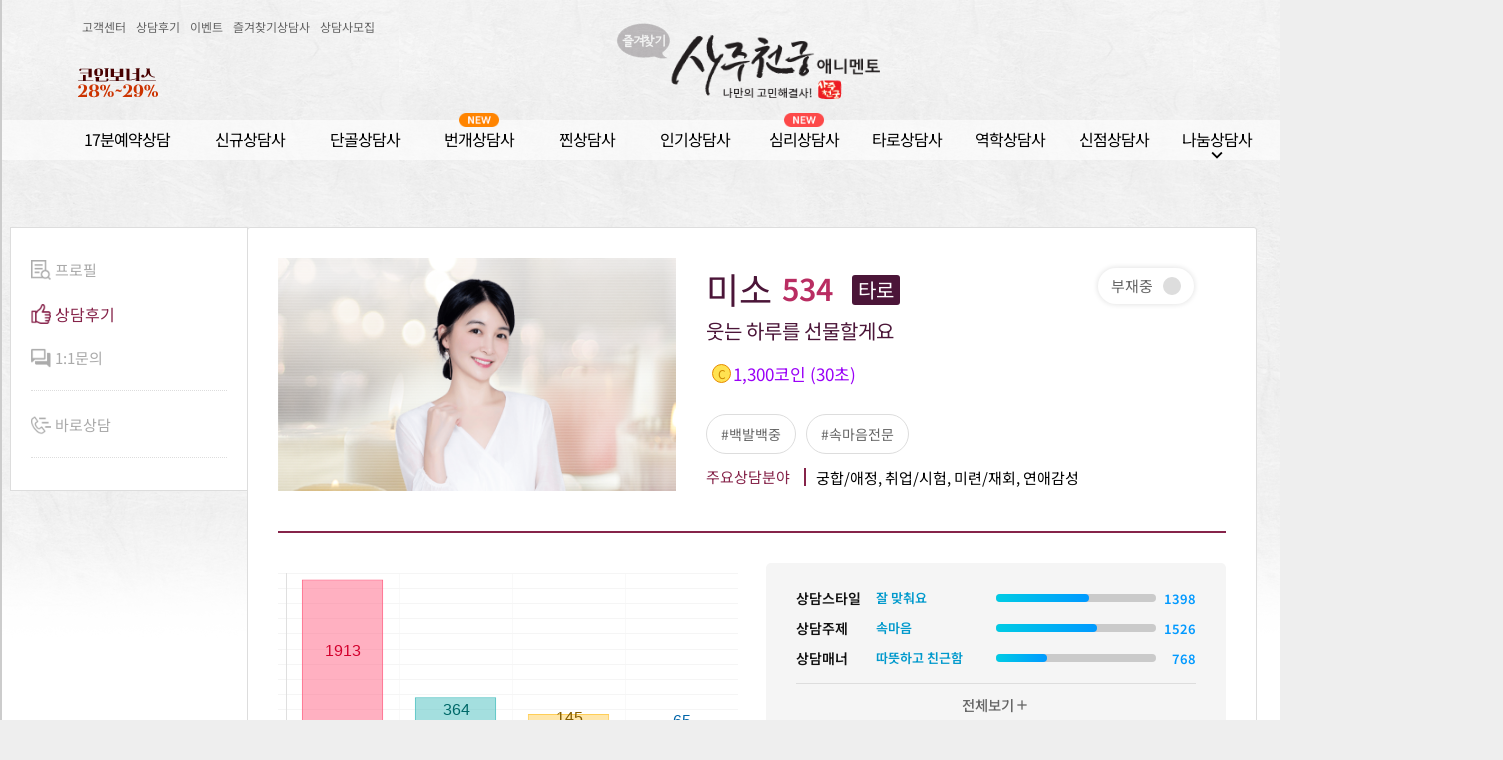

--- FILE ---
content_type: text/html
request_url: https://www.46saju.com/blog/recommend.asp?id=534
body_size: 5898
content:
<!DOCTYPE html PUBLIC "-//W3C//DTD XHTML 1.0 Transitional//EN" "http://www.w3.org/TR/xhtml1/DTD/xhtml1-transitional.dtd">
<html>
<head>
	<meta http-equiv="Content-Type" content="text/html; charset=euc-kr">
	<link rel="stylesheet" href="https://cdnjs.cloudflare.com/ajax/libs/font-awesome/4.7.0/css/font-awesome.min.css">
	<link href="https://fonts.googleapis.com/icon?family=Material+Icons" rel="stylesheet">
	
<!--link href="http://www.46saju.com/css/blog.css?d=d=20240913_3545" rel="stylesheet" type="text/css" //-->
<link href="/css/sjblog_style.css?d=20240913_35" rel="stylesheet" type="text/css" />
<link rel="shortcut icon" href="/images/favicon.ico">
<script type="text/javascript" src="/js/jquery-1.6.2.min.js"></script>
<script type="text/javascript" src="/js/blog_top.js?d=20211018"></script>
<meta name="author" content="사주천궁,운세,무료운세,사주,무료사주,오늘의운세,꿈해몽,운세상담,타로상담,신점상담 인터넷궁합 사주궁합 결혼궁합 궁합무료 궁합보기 궁합잘보는곳 사주 궁합사이트 궁합사주 궁합테스트 띠별궁합 띠궁합 속궁합 운세 이름궁합 궁합보는법 무료인터넷궁합 우리궁합 인터넷무료궁합 생일궁합 ">
<meta name="Keywords" content="사주천궁,운세,사주,궁합,토정비결,일년운세,1688할인상담,060운세상담,적중상담,무료궁합 운세잘보는곳 운세사이트 토정비결 운세무료 운세상담 궁합 사주 운세보기 운세풀이 공짜운세 띠별운세 운세서비스 애정운">
<meta name="Description" content="사주천궁,무료꿈해몽,역술상담,역학상담,무속인,역술인,무속상담,소문난점집 인터넷사주 사주잘보는곳 사주풀이 사주궁합 사주팔자 궁합 사주상담 무료인터넷사주 사주무료 토정비결 운세 사주프로그램 이름사주 운세상담 사주보는법 사주공부 공짜사주 "><meta name="author" content="사주천궁,운세,무료운세,사주,무료사주,오늘의운세,꿈해몽,운세상담,타로상담,신점상담 인터넷궁합 사주궁합 결혼궁합 궁합무료 궁합보기 궁합잘보는곳 사주 궁합사이트 궁합사주 궁합테스트 띠별궁합 띠궁합 속궁합 운세 이름궁합 궁합보는법 무료인터넷궁합 우리궁합 인터넷무료궁합 생일궁합 ">
<meta name="Keywords" content="사주천궁,운세,사주,궁합,토정비결,일년운세,1688할인상담,060운세상담,적중상담,무료궁합 운세잘보는곳 운세사이트 토정비결 운세무료 운세상담 궁합 사주 운세보기 운세풀이 공짜운세 띠별운세 운세서비스 애정운">
<meta name="description" content="타로/사주/신점 전문가 실시간 1:1 전화상담 사주천궁, 연애운, 재물운, 사업, 취업, 결혼, 궁합, 꿈해몽, 작명, 개명, 풍수, 고민상담">
<meta property="og:url" content="https://www.46saju.com/">
<meta property="og:title" content="사주천궁">  
<meta property="og:description" content="타로/사주/신점 전문가 실시간 1:1 전화상담 사주천궁, 연애운, 재물운, 사업, 취업, 결혼, 궁합, 꿈해몽, 작명, 개명, 풍수, 고민상담">
<meta property="og:type" content="website">
<meta property="og:image" content="https://www.46saju.com/images/logo_2015_01.png">
<meta name="google-site-verification" content="ydxM1J_K4aMPM_fmPO5fQ0vtjtzKC7wvdY5AYT9Itr8" />
<meta name="facebook-domain-verification" content="khysrzo00dsk7inu37f04w170o53ob" />
<title>사주천궁 - 타로, 사주, 신점, 운세, 궁합 전문가실시간 1:1전화상담</title>
<link rel="shortcut icon" href="/images/favicon.ico"><style type="text/css">
	#pagebar_div_paging{padding:5px;font-family:'Noto Sans KR', Tahoma, sans-serif;text-align:center;color: #793D00;}
	#pagebar_div_paging ul li {padding:0 5px 0 5px;display:inline;}
	#pagebar_div_paging ul li img{vertical-align:middle;}
	#pagebar_div_paging a.on{font-size: 15px;font-weight:bold;text-decoration:underline}
	#pagebar_div_paging a{font-size: 15px;	color: #793D00;}
/* 
	div.pagebar2{text-align:center;padding:10px 0;width:100%;display:inline-block;zoom:1;*display:inline}
	div.pagebar2 p{color:#8f8f8f;font-size:14px;display:inline;padding:6px 14px;}
	div.pagebar2 p.on{color:#e44682;font-size:15px;border-bottom:2px solid #fd92bb;}
	div.pagebar2 a{color:#8f8f8f;font-size:14px;display:inline;padding:6px 14px;}
	div.pagebar2 a:hover {color:#e44682;}
	div.pagebar2 .nextpre{padding:6px 15px;} */

	div.pagebar2 {text-align:center;padding:10px 0;width:100%;display:inline-block;zoom:1;*display:inline}
	div.pagebar2 p {padding:0px;display:inline-block;width:40px;height:40px;line-height:39px;margin:0 3px;text-align:center;font-size:14px;border-radius:50%;background:#fff;border:1px solid #ddd;border-radius:50%;box-sizing:border-box;}
	div.pagebar2 a {display:inline-block;width:40px;height:40px;line-height:39px;margin:0 3px;text-align:center;font-size:14px;border-radius:50%;background:#fff;border:1px solid #ddd;border-radius:50%;box-sizing:border-box;}
	div.pagebar2 p.on {color:#fff;background:#e44682;border-color:#e44682;}
	div.pagebar2 a:hover {color:#ec8eb2;}

	/* .pagingBox ul li a:hover{color:#ec8eb2;}
	.pagingBox ul .onPage a{color:#fff;background:#e44682;}
	.pagingBox ul .onPage a:hover{color:#fff;}
	
	div.pagebar2{text-align:center;padding:10px 0;width:100%;display:inline-block;zoom:1;*display:inline}
	div.pagebar2 p{color:#8f8f8f;font-family:Arial;font-size:12px;display:inline;padding:6px 10px;border:#aaaaaa 1px solid;margin:0 5px}
	div.pagebar2 p.on{color:#339900;font-weight:bold;font-family:Arial;font-size:12px;display:inline;padding:6px 10px;border:#339900 1px solid;margin:0 5px}
	div.pagebar2 a{color:#8f8f8f;font-family:Arial;font-size:12px;display:inline;padding:6px 10px;border:#aaaaaa 1px solid;margin:0 5px}
	div.pagebar2 .nextpre{padding:6px 15px;} */
</style>
<script language='javascript'>
function PageL(page){
	var f=document.forms[0];
	f.page.value=page;
	f.submit();
}
function PageL_id(page,fid){
	var f=$("#"+fid);
	f.find("#page").val(page);
	f.submit();
}
</script>

	<SCRIPT type="text/javascript">
	<!--
			function recom_view(idx)
			{
				var f=$("#recom_list_f");
				f.find("#idx").val(idx).end()
				.submit();
			}
	//-->
	</SCRIPT>
	<script langauge='javascript'>location.href='/blog/review.asp?id=534&cc=';</script>

--- FILE ---
content_type: text/html
request_url: https://www.46saju.com/blog/review.asp?id=534&cc=
body_size: 107172
content:
<!DOCTYPE html PUBLIC "-//W3C//DTD XHTML 1.0 Transitional//EN" "http://www.w3.org/TR/xhtml1/DTD/xhtml1-transitional.dtd">
<html>
<head>
	<meta http-equiv="Content-Type" content="text/html; charset=euc-kr">
	<link rel="stylesheet" href="https://cdnjs.cloudflare.com/ajax/libs/font-awesome/4.7.0/css/font-awesome.min.css">
	
<!--link href="http://www.46saju.com/css/blog.css?d=d=20240913_3545" rel="stylesheet" type="text/css" //-->
<link href="/css/sjblog_style.css?d=20240913_35" rel="stylesheet" type="text/css" />
<link rel="shortcut icon" href="/images/favicon.ico">
<script type="text/javascript" src="/js/jquery-1.6.2.min.js"></script>
<script type="text/javascript" src="/js/blog_top.js?d=20211018"></script>
<meta name="author" content="사주천궁,운세,무료운세,사주,무료사주,오늘의운세,꿈해몽,운세상담,타로상담,신점상담 인터넷궁합 사주궁합 결혼궁합 궁합무료 궁합보기 궁합잘보는곳 사주 궁합사이트 궁합사주 궁합테스트 띠별궁합 띠궁합 속궁합 운세 이름궁합 궁합보는법 무료인터넷궁합 우리궁합 인터넷무료궁합 생일궁합 ">
<meta name="Keywords" content="사주천궁,운세,사주,궁합,토정비결,일년운세,1688할인상담,060운세상담,적중상담,무료궁합 운세잘보는곳 운세사이트 토정비결 운세무료 운세상담 궁합 사주 운세보기 운세풀이 공짜운세 띠별운세 운세서비스 애정운">
<meta name="Description" content="사주천궁,무료꿈해몽,역술상담,역학상담,무속인,역술인,무속상담,소문난점집 인터넷사주 사주잘보는곳 사주풀이 사주궁합 사주팔자 궁합 사주상담 무료인터넷사주 사주무료 토정비결 운세 사주프로그램 이름사주 운세상담 사주보는법 사주공부 공짜사주 "><meta name="author" content="사주천궁,운세,무료운세,사주,무료사주,오늘의운세,꿈해몽,운세상담,타로상담,신점상담 인터넷궁합 사주궁합 결혼궁합 궁합무료 궁합보기 궁합잘보는곳 사주 궁합사이트 궁합사주 궁합테스트 띠별궁합 띠궁합 속궁합 운세 이름궁합 궁합보는법 무료인터넷궁합 우리궁합 인터넷무료궁합 생일궁합 ">
<meta name="Keywords" content="사주천궁,운세,사주,궁합,토정비결,일년운세,1688할인상담,060운세상담,적중상담,무료궁합 운세잘보는곳 운세사이트 토정비결 운세무료 운세상담 궁합 사주 운세보기 운세풀이 공짜운세 띠별운세 운세서비스 애정운">
<meta name="description" content="타로/사주/신점 전문가 실시간 1:1 전화상담 사주천궁, 연애운, 재물운, 사업, 취업, 결혼, 궁합, 꿈해몽, 작명, 개명, 풍수, 고민상담">
<meta property="og:url" content="https://www.46saju.com/">
<meta property="og:title" content="사주천궁">  
<meta property="og:description" content="타로/사주/신점 전문가 실시간 1:1 전화상담 사주천궁, 연애운, 재물운, 사업, 취업, 결혼, 궁합, 꿈해몽, 작명, 개명, 풍수, 고민상담">
<meta property="og:type" content="website">
<meta property="og:image" content="https://www.46saju.com/images/logo_2015_01.png">
<meta name="google-site-verification" content="ydxM1J_K4aMPM_fmPO5fQ0vtjtzKC7wvdY5AYT9Itr8" />
<meta name="facebook-domain-verification" content="khysrzo00dsk7inu37f04w170o53ob" />
<title>사주천궁 - 타로, 사주, 신점, 운세, 궁합 전문가실시간 1:1전화상담</title>
<link rel="shortcut icon" href="/images/favicon.ico"><style type="text/css">
	#pagebar_div_paging{padding:5px;font-family:'Noto Sans KR', Tahoma, sans-serif;text-align:center;color: #793D00;}
	#pagebar_div_paging ul li {padding:0 5px 0 5px;display:inline;}
	#pagebar_div_paging ul li img{vertical-align:middle;}
	#pagebar_div_paging a.on{font-size: 15px;font-weight:bold;text-decoration:underline}
	#pagebar_div_paging a{font-size: 15px;	color: #793D00;}
/* 
	div.pagebar2{text-align:center;padding:10px 0;width:100%;display:inline-block;zoom:1;*display:inline}
	div.pagebar2 p{color:#8f8f8f;font-size:14px;display:inline;padding:6px 14px;}
	div.pagebar2 p.on{color:#e44682;font-size:15px;border-bottom:2px solid #fd92bb;}
	div.pagebar2 a{color:#8f8f8f;font-size:14px;display:inline;padding:6px 14px;}
	div.pagebar2 a:hover {color:#e44682;}
	div.pagebar2 .nextpre{padding:6px 15px;} */

	div.pagebar2 {text-align:center;padding:10px 0;width:100%;display:inline-block;zoom:1;*display:inline}
	div.pagebar2 p {padding:0px;display:inline-block;width:40px;height:40px;line-height:39px;margin:0 3px;text-align:center;font-size:14px;border-radius:50%;background:#fff;border:1px solid #ddd;border-radius:50%;box-sizing:border-box;}
	div.pagebar2 a {display:inline-block;width:40px;height:40px;line-height:39px;margin:0 3px;text-align:center;font-size:14px;border-radius:50%;background:#fff;border:1px solid #ddd;border-radius:50%;box-sizing:border-box;}
	div.pagebar2 p.on {color:#fff;background:#e44682;border-color:#e44682;}
	div.pagebar2 a:hover {color:#ec8eb2;}

	/* .pagingBox ul li a:hover{color:#ec8eb2;}
	.pagingBox ul .onPage a{color:#fff;background:#e44682;}
	.pagingBox ul .onPage a:hover{color:#fff;}
	
	div.pagebar2{text-align:center;padding:10px 0;width:100%;display:inline-block;zoom:1;*display:inline}
	div.pagebar2 p{color:#8f8f8f;font-family:Arial;font-size:12px;display:inline;padding:6px 10px;border:#aaaaaa 1px solid;margin:0 5px}
	div.pagebar2 p.on{color:#339900;font-weight:bold;font-family:Arial;font-size:12px;display:inline;padding:6px 10px;border:#339900 1px solid;margin:0 5px}
	div.pagebar2 a{color:#8f8f8f;font-family:Arial;font-size:12px;display:inline;padding:6px 10px;border:#aaaaaa 1px solid;margin:0 5px}
	div.pagebar2 .nextpre{padding:6px 15px;} */
</style>
<script language='javascript'>
function PageL(page){
	var f=document.forms[0];
	f.page.value=page;
	f.submit();
}
function PageL_id(page,fid){
	var f=$("#"+fid);
	f.find("#page").val(page);
	f.submit();
}
</script>

	<link href="/css/google_material.css" rel="stylesheet">
	<link href="/css/member.css?d=20240913_35" rel="stylesheet" type="text/css" />
	<link href="/css/review.css?d=20240913_35" rel="stylesheet" type="text/css" />
</head>
<body>
	<div id="sj_wrap">
		<div id="lay_out_box">
			<div class="top_div">
				
<link href="/css/46saju_v01.css?d=20250701_01" rel="stylesheet" type="text/css">
<link href="/css/common.css?d=20250701_01" rel="stylesheet" type="text/css">
<link href="/css/counsel_index.css?d=20250701_01" rel="stylesheet" type="text/css">
<link rel="stylesheet" href="https://cdnjs.cloudflare.com/ajax/libs/font-awesome/4.7.0/css/font-awesome.min.css">
<link href="https://fonts.googleapis.com/css?family=Material+Icons|Material+Icons+Outlined|Material+Icons+Two+Tone|Material+Icons+Round|Material+Icons+Sharp" rel="stylesheet">	
<link rel="stylesheet" href="https://fonts.googleapis.com/css2?family=Material+Symbols+Rounded:opsz,wght,FILL,GRAD@20..48,100..700,0..1,-50..200" />


<script type="text/javascript" src="/js/jquery-1.6.2.min.js"></script>
<script type="text/javascript" src="/js/jquery.cookie.js"></script>
<script type="text/javascript" src="/js/img_open-3.js"></script>
<script type="text/javascript" src="/js/top.js?d=20250701_01"></script>
<script type="text/javascript" src="/js/bookmark.js?d=20250701_01"></script>
<script type="text/javascript" src="/js/moment-2.24.0/moment.min.js"></script>
<script type="text/javascript" src="/js/moment-2.24.0/moment-with-locales.min.js"></script>
<script type="text/javascript" src="/js/moment-2.24.0/locale/ko.js"></script>


<SCRIPT type="text/javascript">
	var window_width =screen.width;
	if(navigator.userAgent.match(/Android|Mobile|iP(hone|od|ad)|BlackBerry|IEMobile|Kindle|NetFront|Silk-Accelerated|(hpw|web)OS|Fennec|Minimo|Opera M(obi|ini)|Blazer|Dolfin|Dolphin|Skyfire|Zune/)){
		window_width=1280; /*임의의 값 1200 보다 크게 */
	}
//-->
</SCRIPT>

<script>
// 마우스 우클릭 방지.
document.addEventListener("contextmenu", function(e) {
	 e.preventDefault()
	 return false;
})
</script>
<script language="JavaScript">
<!--
 var m_site_name="사주천궁";
 var m_company_name="(주)멘토뱅크";
 var https_host="https://www.46saju.com:14646";
//-->
</script>
<title>사주천궁 - 타로, 사주, 신점, 운세, 궁합 전문가실시간 1:1전화상담</title>
<style>

@media screen and (max-width: 1500px) {
	body {min-width: 1500px;}
	.top_div {min-width: 1500px; margin-left:0; margin-right:auto;}
	.top_div1 {min-width: 1500px; margin-left:0; margin-right:auto;}
}

/* .top_div .serviceMenu .topmenu a {margin-left: 43px;} */

</style>


<header>
	<div class="header_container">
		<!-- 사주천궁 우측 배너 -->
		<div style="position:absolute;right:28px;bottom:15px;z-index:999">
			
				<a href="/event/list/content.asp?idx=15"><img alt="첫! 고객님 6가지 선물" src="/photo/img_header/46saju/pc/banner_top_new_member_event_img_3719207093.png?3742624952" border="0" style="margin-top:9px"></a>
			
		</div>
		<!-- 사주천궁 좌측 배너 -->
		<div style="position:absolute;left:1px;top:65px;z-index:0;">
			<a href="/event/list/content.asp?idx=19">
				<img alt="코인보너스 이벤트" src="/photo/img_header/46saju/pc/banner_top_coin_bonus_event_img_1_3748784810.png?3806673550" border="0" style="">
			</a>
		</div>
		
		<!-- 사주천궁 메인 이미지 -->
		<div style="position:relative;display:inline-block;zoom:1;margin-left:43px">
			
				<a href="/">
					<img src="/images/2019/logo.png?new=20191129" alt="사주천궁" hspace="0" vspace="0" border="0" width="220px">
				</a>
				<div style="position:absolute;left:-48px;bottom:49px;z-index:0;">
					<a href="javascript:addbookmark();">
						<img name="favor" src="/images/include/icon_favor_02.png" hspace="0" vspace="0" border="0" onMouseOut="MM_swapImgRestore()" onMouseOver="MM_swapImage(this.name,'','/images/include/icon_favor_02_ov.png',1)">
					</a>
				</div>
			

		</div>

		<!-- 사주천궁 우측상단 로그인/마이페이지 -->
		<div class="top_member_menu" style="position:absolute; left:0; right:0; top:5px;">
			<nav>
				<ul style="float:left;" id="left">
					<li style="margin-left:0;"><a href="/customer/charge.asp">고객센터</a></li>
					<li><a href="/recommend/review.asp">상담후기</a></li>
					<!--<li><a href="/contents/unse/main.asp">토정비결</a></li>-->
					<li><a href="/event/list/">이벤트</a></li>
					<li><a href="/member/favi.asp">즐겨찾기상담사</a></li>
					<li><a href="/sub/recruit/index.asp">상담사모집</a></li>
					<!--<li><a href="javascript:totview()">사이트맵</a></li>-->
				</ul>
				
				<ul class="login_layout" style="float:right;margin:5px 10px 0 0;padding: 5px 0;">
					<li style="width:52px;height:24px;line-height:24px;background:#86244a;border-radius:3px;"><a href="/member/login.asp" style="display:inline-block;width:100%;height: 100%;color:#fff">로그인</a></li>
					<li><a href="/member/reg.asp">회원가입</a></li>
				</ul>
				
			</nav>
		</div>
		<div class="top_114talk"></div>
	</div>
</header>
			
			<nav class="serviceMenu">
				<div class="topmenu">
					<p>
						<a class="first  " href="/counsel/index.asp?cc=tot_recommend">17분예약상담</a>
						<a class="" href="/counsel/index.asp?cc=tot_800">신규상담사</a>
						<a class="" href="/counsel/index.asp?cc=tot_1000">단골상담사</a>
						<a class="" href="/counsel/index.asp?cc=tot_lightning">번개상담사<img src="/images/2022/common/lightning_new_label.png?d=220503" class="coin" alt="번개상담사"></a>
						<a class="" href="/counsel/index.asp?cc=tot_1200">찐상담사</a>
						<a class="" href="/event/popular/index.asp">인기상담사</a>

					</p>
						
					<p>
						<a class="" href="/counsel/index.asp?cc=tot_psychology">심리상담사<img src="/images/2022/common/psychology_new_label.png?d=220503" class="coin" alt="심리상담사"></a>
						<a class="" href="/counsel/index.asp?cc=tot_tr">타로상담사</a>
						<a class="" href="/counsel/index.asp?cc=tot_y">역학상담사</a>
						<a class="" href="/counsel/index.asp?cc=tot_s">신점상담사</a>
						<a class="" onmouseover="dp_menuOn()">
							나눔상담사<span class="material-icons" style="font-size: 22px;  top: 18px; position: absolute; left: 24px;">expand_more</span>
						</a>
						
						
						
						
						<a class="vip_menu " href="/vip/index.asp"><span>선불</span>결제 코인충전</a>
					</p>
					<div class="sub_menu" style="display:none;" id="drop-content" onmouseover="dp_menuOn()" onmouseleave="dp_menuOff()">
						<ul>
							<li><a class="" href="/event/donation/">기부나눔</a></li>
							<li class="gap"></li>
							<li><a class="" href="/event/gift/index.asp">선물나눔</a></li>
							<li class="gap"></li>
							<li><a class="" href="/event/subscription/">콕콕나눔</a></li>
							<li class="gap"></li>
							<li><a class="" href="/event/filial/">효심나눔</a></li>
							<li class="gap"></li>
							<li><a class="" href="/event/dream/">한꿈나눔</a></li>
							
						</ul>
					</div>
				</div>
			</nav>

<script type="text/javascript">
	function dp_menuOn(){
		var mouseover = document.getElementById("drop-content");
		mouseover.style.display = "block"; 
	}
	function dp_menuOff(){
		var mouseleave = document.getElementById("drop-content");
		mouseleave.style.display = "none"; 
	}
	function dp_smenuOn(){
		var mouseover = document.getElementById("drop-content-2");
		mouseover.style.display = "block"; 
	}
	function dp_smenuOff(){
		var mouseleave = document.getElementById("drop-content-2");
		mouseleave.style.display = "none"; 
	}
	$(document).ready(function() {
		var win = $(window);
		var nav = $(".fixed_top");
		var top_filter = $('.filter');
		var top_number = $('.serviceDescription');
		
		
		var navFix = function(a) {
			if(win.scrollTop() < a){
				nav.removeClass('active');
				nav.addClass('deactive');
			}
			else if (win.scrollTop() >= a){
				nav.removeClass('deactive');
				nav.addClass('active');				
			}
		}

		var filterFix = function(a) {
			if(win.scrollTop() < a){
				if(top_filter.hasClass('active')) top_filter.removeClass('active');
				// top_filter.css({"position":"static","top":"auto","width":"100%"});
			} else if (win.scrollTop() >= a){
				if(!top_filter.hasClass('active')) top_filter.addClass('active');
				// top_filter.css({"position":"fixed","top":"75px","width":"1400px"});
			}
		}

		var numberFix = function(a) {
			if(win.scrollTop() < a){
				if(top_number.hasClass('sticky')) top_number.removeClass('sticky');
			} else if (win.scrollTop() >= a){
				if(!top_number.hasClass('sticky')) top_number.addClass('sticky');
			}
		}
		
		if(top_filter.length > 0) {
			var top_filter_offset = top_filter.offset().top
		}

		if(top_number.length > 0) {
			var top_number_offset = top_number.offset().top
		}

		win.scroll(function(){
			navFix(250);
			if(top_filter.length > 0) {
				filterFix(top_filter_offset - 75 - 50);
			}
			if(top_number.length > 0) {
				numberFix(top_number_offset - 75);
			}

			navScroll();
		});

		var _exScrollLeft = 0
		var navScroll = function () {
				var __scrollLeft = $(window).scrollLeft();
				
				if (_exScrollLeft != __scrollLeft) {
					if (win.width() <= nav.width()) {
						nav.css('left', __scrollLeft * -1);
						top_number.css('left' , __scrollLeft * -1);

					} else {
						nav.css('left', 0);
						top_number.css('left', 0);
						
					}

					_exScrollLeft = __scrollLeft
				}
		}

		win.resize(function() {
			navScroll();
		});

	});
</script>

<div class="fixed_top">
	<div class="top_layout">
	
		<ul class="login_layout">
			<li><a href="/member/login.asp">로그인</a></li>
			<li><a href="/member/reg.asp">회원가입</a></li>
		</ul>
		
	</div>
	<nav>
		<a href="/" style="opacity:1"><img src="/images/2020/common/logo_white.png" alt="사주천궁" width="80px" /></a>
		<a class="" style="margin-left:8px;" href="/counsel/index.asp?cc=tot_recommend">17분예약상담</a>
		<a class="" href="/counsel/index.asp?cc=tot_800">신규상담사
		
		</a>
		<a class="" href="/counsel/index.asp?cc=tot_1000">단골상담사
		
		</a>
		<a class="" href="/counsel/index.asp?cc=tot_lightning">번개상담사<img src="/images/2022/common/lightning_new_label.png?d=220503" class="coin" alt="번개상담사"></a>
		<a class="" href="/counsel/index.asp?cc=tot_1200">찐상담사</a>
		<a class="" href="/event/popular/index.asp">인기상담사</a>
		<a class="" href="/counsel/index.asp?cc=tot_psychology">심리상담사<img src="/images/2022/common/psychology_new_label.png?d=220503" class="coin" alt="심리상담사"></a>
		<a class="" href="/counsel/index.asp?cc=tot_tr">타로상담사</a>
		<a class="" href="/counsel/index.asp?cc=tot_y">역학상담사</a>
		<a class="" href="/counsel/index.asp?cc=tot_s">신점상담사</a>
		<a class="" onmouseover="dp_smenuOn()">나눔상담사</a>

		
		
		<a class="" href="/vip/index.asp">선불결제 코인충전</a>
		<a class="ranking" id="top_etc_btn">전체순위 <img src="/images/2020/common/keyword_btn.png" /></a>
		<div class="sub_menu" style="display:none;" id="drop-content-2" onmouseover="dp_smenuOn()" onmouseleave="dp_smenuOff()">
			<ul>
				<li><a class="" href="/event/donation/">기부나눔</a></li>
				<li class="gap"></li>
				<li><a class="" href="/event/gift/index.asp">선물나눔</a></li>
				<li class="gap"></li>
				<li><a class="" href="/event/subscription/">콕콕나눔</a></li>
				<li class="gap"></li>
				<li><a class="" href="/event/filial/">효심나눔</a></li>
				<li class="gap"></li>
				<li><a class="" href="/event/dream/">한꿈나눔</a></li>
				
			</ul>
		</div>
	</nav>
	<div id="top_etc_list">
		<div class="allTagsList">
			<div id="allTagsRanking" class="afterBlock">
				<dl>
				
					<dt>1 ~ 10위</dt>
				
					<dd data-idx="1"><a href="/counsel/keyword_newyear.asp?cc=tot_keyword&skey=신년운세" class="cword" data-num="38"><sub>1.</sub> 신년운세</a></dd>
				
					<dd data-idx="2"><a href="/counsel/keyword.asp?cc=tot_keyword&skey=토정비결" class="cword" data-num="39"><sub>2.</sub> 토정비결</a></dd>
				
					<dd data-idx="3"><a href="/counsel/keyword.asp?cc=tot_keyword&skey=속마음" class="cword" data-num="7"><sub>3.</sub> 속마음</a></dd>
				
					<dd data-idx="4"><a href="/counsel/keyword.asp?cc=tot_keyword&skey=사주타로" class="cword" data-num="30"><sub>4.</sub> 사주타로</a></dd>
				
					<dd data-idx="5"><a href="/counsel/keyword.asp?cc=tot_keyword&skey=심리타로" class="cword" data-num="15"><sub>5.</sub> 심리타로</a></dd>
				
					<dd data-idx="6"><a href="/counsel/keyword.asp?cc=tot_keyword&skey=애정운" class="cword" data-num="42"><sub>6.</sub> 애정운</a></dd>
				
					<dd data-idx="7"><a href="/counsel/keyword.asp?cc=tot_keyword&skey=타로애정운" class="cword" data-num="55"><sub>7.</sub> 타로애정운</a></dd>
				
					<dd data-idx="8"><a href="/counsel/keyword.asp?cc=tot_keyword&skey=연애" class="cword" data-num="1"><sub>8.</sub> 연애</a></dd>
				
					<dd data-idx="9"><a href="/counsel/keyword.asp?cc=tot_keyword&skey=재결합" class="cword" data-num="13"><sub>9.</sub> 재결합</a></dd>
				
					<dd data-idx="0"><a href="/counsel/keyword_gunghap.asp?cc=tot_keyword&skey=궁합" class="cword" data-num="2"><sub>10.</sub> 궁합</a></dd>
				
					</dl>
					<dl>
				
					<dt>11 ~ 20위</dt>
				
					<dd data-idx="1"><a href="/counsel/keyword.asp?cc=tot_keyword&skey=금전" class="cword" data-num="10"><sub>11.</sub> 금전</a></dd>
				
					<dd data-idx="2"><a href="/counsel/keyword.asp?cc=tot_keyword&skey=비밀연애" class="cword" data-num="34"><sub>12.</sub> 비밀연애</a></dd>
				
					<dd data-idx="3"><a href="/counsel/keyword.asp?cc=tot_keyword&skey=재회" class="cword" data-num="3"><sub>13.</sub> 재회</a></dd>
				
					<dd data-idx="4"><a href="/counsel/keyword.asp?cc=tot_keyword&skey=신타로" class="cword" data-num="31"><sub>14.</sub> 신타로</a></dd>
				
					<dd data-idx="5"><a href="/counsel/keyword.asp?cc=tot_keyword&skey=꿈해몽" class="cword" data-num="18"><sub>15.</sub> 꿈해몽</a></dd>
				
					<dd data-idx="6"><a href="/counsel/keyword.asp?cc=tot_keyword&skey=연애코치" class="cword" data-num="32"><sub>16.</sub> 연애코치</a></dd>
				
					<dd data-idx="7"><a href="/counsel/keyword.asp?cc=tot_keyword&skey=건강" class="cword" data-num="28"><sub>17.</sub> 건강</a></dd>
				
					<dd data-idx="8"><a href="/counsel/keyword.asp?cc=tot_keyword&skey=취업" class="cword" data-num="9"><sub>18.</sub> 취업</a></dd>
				
					<dd data-idx="9"><a href="/counsel/keyword.asp?cc=tot_keyword&skey=사주팔자" class="cword" data-num="4"><sub>19.</sub> 사주팔자</a></dd>
				
					<dd data-idx="0"><a href="/counsel/keyword.asp?cc=tot_keyword&skey=합격" class="cword" data-num="11"><sub>20.</sub> 합격</a></dd>
				
					</dl>
					<dl>
				
					<dt>21 ~ 30위</dt>
				
					<dd data-idx="1"><a href="/counsel/keyword.asp?cc=tot_keyword&skey=펫타로" class="cword" data-num="26"><sub>21.</sub> 펫타로</a></dd>
				
					<dd data-idx="2"><a href="/counsel/keyword.asp?cc=tot_keyword&skey=사업" class="cword" data-num="53"><sub>22.</sub> 사업</a></dd>
				
					<dd data-idx="3"><a href="/counsel/keyword.asp?cc=tot_keyword&skey=썸남썸녀" class="cword" data-num="36"><sub>23.</sub> 썸남썸녀</a></dd>
				
					<dd data-idx="4"><a href="/counsel/keyword.asp?cc=tot_keyword&skey=오행" class="cword" data-num="20"><sub>24.</sub> 오행</a></dd>
				
					<dd data-idx="5"><a href="/counsel/keyword.asp?cc=tot_keyword&skey=직업" class="cword" data-num="54"><sub>25.</sub> 직업</a></dd>
				
					<dd data-idx="6"><a href="/counsel/keyword.asp?cc=tot_keyword&skey=작명/개명" class="cword" data-num="19"><sub>26.</sub> 작명/개명</a></dd>
				
					<dd data-idx="7"><a href="/counsel/keyword.asp?cc=tot_keyword&skey=속궁합" class="cword" data-num="6"><sub>27.</sub> 속궁합</a></dd>
				
					<dd data-idx="8"><a href="/counsel/keyword.asp?cc=tot_keyword&skey=택일" class="cword" data-num="16"><sub>28.</sub> 택일</a></dd>
				
					<dd data-idx="9"><a href="/counsel/keyword.asp?cc=tot_keyword&skey=미련" class="cword" data-num="12"><sub>29.</sub> 미련</a></dd>
				
					<dd data-idx="0"><a href="/counsel/keyword_fungsu.asp?cc=tot_keyword&skey=풍수" class="cword" data-num="25"><sub>30.</sub> 풍수</a></dd>
				
					</dl>
					<dl>
				
					<dt>31 ~ 40위</dt>
				
					<dd data-idx="1"><a href="/counsel/keyword.asp?cc=tot_keyword&skey=이별" class="cword" data-num="40"><sub>31.</sub> 이별</a></dd>
				
					<dd data-idx="2"><a href="/counsel/keyword.asp?cc=tot_keyword&skey=심상" class="cword" data-num="21"><sub>32.</sub> 심상</a></dd>
				
					<dd data-idx="3"><a href="/counsel/keyword.asp?cc=tot_keyword&skey=진로" class="cword" data-num="8"><sub>33.</sub> 진로</a></dd>
				
					<dd data-idx="4"><a href="/counsel/keyword.asp?cc=tot_keyword&skey=치유" class="cword" data-num="14"><sub>34.</sub> 치유</a></dd>
				
					<dd data-idx="5"><a href="/counsel/keyword_face.asp?cc=tot_keyword&skey=관상" class="cword" data-num="24"><sub>35.</sub> 관상</a></dd>
				
					<dd data-idx="6"><a href="/counsel/keyword.asp?cc=tot_keyword&skey=점성술" class="cword" data-num="56"><sub>36.</sub> 점성술</a></dd>
				
					<dd data-idx="7"><a href="/counsel/keyword.asp?cc=tot_keyword&skey=주역타로" class="cword" data-num="23"><sub>37.</sub> 주역타로</a></dd>
				
					<dd data-idx="8"><a href="/counsel/keyword.asp?cc=tot_keyword&skey=연애감성" class="cword" data-num="37"><sub>38.</sub> 연애감성</a></dd>
				
					<dd data-idx="9"><a href="/counsel/keyword.asp?cc=tot_keyword&skey=우울증" class="cword" data-num="47"><sub>39.</sub> 우울증</a></dd>
				
					<dd data-idx="0"><a href="/counsel/keyword.asp?cc=tot_keyword&skey=연애전략" class="cword" data-num="33"><sub>40.</sub> 연애전략</a></dd>
				
					</dl>
					<dl>
				
					<dt>41 ~ 50위</dt>
				
					<dd data-idx="1"><a href="/counsel/keyword.asp?cc=tot_keyword&skey=기도" class="cword" data-num="27"><sub>41.</sub> 기도</a></dd>
				
					<dd data-idx="2"><a href="/counsel/keyword.asp?cc=tot_keyword&skey=삼재풀이" class="cword" data-num="44"><sub>42.</sub> 삼재풀이</a></dd>
				
					<dd data-idx="3"><a href="/counsel/keyword.asp?cc=tot_keyword&skey=학업" class="cword" data-num="52"><sub>43.</sub> 학업</a></dd>
				
					<dd data-idx="4"><a href="/counsel/keyword.asp?cc=tot_keyword&skey=스트레스" class="cword" data-num="45"><sub>44.</sub> 스트레스</a></dd>
				
					<dd data-idx="5"><a href="/counsel/keyword.asp?cc=tot_keyword&skey=체질" class="cword" data-num="22"><sub>45.</sub> 체질</a></dd>
				
					<dd data-idx="6"><a href="/counsel/keyword.asp?cc=tot_keyword&skey=재무" class="cword" data-num="29"><sub>46.</sub> 재무</a></dd>
				
					<dd data-idx="7"><a href="/counsel/keyword.asp?cc=tot_keyword&skey=결혼길일" class="cword" data-num="57"><sub>47.</sub> 결혼길일</a></dd>
				
					<dd data-idx="8"><a href="/counsel/keyword.asp?cc=tot_keyword&skey=공감소통" class="cword" data-num="35"><sub>48.</sub> 공감소통</a></dd>
				
					<dd data-idx="9"><a href="/counsel/keyword.asp?cc=tot_keyword&skey=창업" class="cword" data-num="17"><sub>49.</sub> 창업</a></dd>
				
					<dd data-idx="0"><a href="/counsel/keyword.asp?cc=tot_keyword&skey=다이어트" class="cword" data-num="46"><sub>50.</sub> 다이어트</a></dd>
				
					</dl>
					<dl>
				
					<dt>51 ~ 60위</dt>
				
					<dd data-idx="1"><a href="/counsel/keyword.asp?cc=tot_keyword&skey=이혼" class="cword" data-num="41"><sub>51.</sub> 이혼</a></dd>
				
					<dd data-idx="2"><a href="/counsel/keyword.asp?cc=tot_keyword&skey=유산" class="cword" data-num="50"><sub>52.</sub> 유산</a></dd>
				
					<dd data-idx="3"><a href="/counsel/keyword.asp?cc=tot_keyword&skey=주역" class="cword" data-num="43"><sub>53.</sub> 주역</a></dd>
				
					<dd data-idx="4"><a href="/counsel/keyword.asp?cc=tot_keyword&skey=불면증" class="cword" data-num="48"><sub>54.</sub> 불면증</a></dd>
				
					<dd data-idx="5"><a href="/counsel/keyword.asp?cc=tot_keyword&skey=적성" class="cword" data-num="51"><sub>55.</sub> 적성</a></dd>
				
					<dd data-idx="6"><a href="/counsel/keyword.asp?cc=tot_keyword&skey=음식궁합" class="cword" data-num="49"><sub>56.</sub> 음식궁합</a></dd>
				

				</dl>
			</div>
		</div>
	</div>
	<script type="text/javascript">
		var m = 0;
		
		$(document).ready(function() {
			var btn = $("#top_etc_btn");
			var list = $("#top_etc_list");
			
			$("#top_etc_btn").click(function() {
				m++;
				
				if(m === 1){
					list.css({"display":"block"});
					$('.filter, .filter_back').hide();
				} else if (m > 1) {
					list.css({"display":"none"});
					$('.filter, .filter_back').show();
					m=0;
				}
			});
		});
		
		$(document).click(function (e) {
			if (!$(e.target).is("#top_etc_btn") 
				&& $(e.target).parents("#top_etc_btn").length === 0 
				&& $(e.target).parents("#top_etc_list").length === 0 
				&& m > 0) {
				
				$("#top_etc_list").css({"display":"none"});
				$('.filter, .filter_back').show();
				m=0;
			}
		});
	</script>
</div>
 
<script type="text/javascript">
<!--

	function best_w(config_idx,idx,tl,writer,wdate,new_img) {
		// $("#config_"+config_idx + ' .new').removeClass('none');
		$("#config_"+config_idx).append('<dd><a href="/best/view.asp?config_idx='+config_idx + '&idx=' + idx + '">[ 사례 ] <span class="title">' + tl + '</span><span class="info">' + wdate + '</span></a></dd>')

		// $("#config_"+config_idx).append("<li class='best'><p>&nbsp;[ 사례 ]  <a href='/best/view.asp?config_idx="+config_idx + "&idx="+ idx +"'>"+tl+"<span class='writer'>"+writer+"</span><span class='wdate'>"+wdate+"</span></a>"+new_img+"</li>");
	}
	function recommend_w(config_idx,id,idx,tl,writer,wdate,new_img) {
		var is_best = false;
		if (new_img) {
			$("#config_"+config_idx + ' .new').removeClass('none');
		}
		//$("#config_"+config_idx).append('<dd><a href="/recommend/list.asp?config_idx=' +config_idx + '&idx='+ idx +'"><span class="title">' + tl + '</span><span class="info">' + wdate + '</span></a>'+new_img+'</dd>');

		// $("#config_"+config_idx +",.config_" + config_idx).append('<dd><a href="/blog/recommend.asp?id=' +id + '&idx='+ idx +'"><span class="title">' + tl + ''+new_img+'</span><span class="date">' + wdate + '</span></a></dd>');
		$("#config_"+config_idx +",.config_" + config_idx).append(/*template*/ `
			<dd class="mt_10">
				<a href="/blog/recommend.asp?id=${id}&amp;idx=${idx}">
					<!-- 으뜸 아이콘 -->
					<div class="left_right_wrap">
						<div style="max-width:80%">
							${is_best ? /*template*/ `
								<div class="icon_best">
									<span class="material-symbols-rounded">family_star</span>
									<span>으뜸</span>
								</div>
							` : ''}
							
							<span class="title">
								${tl}
							</span>
							${new_img}
						</div>

						<div class="right_wrap">
							<span class="date">${wdate}</span>
						</div>
					</div>
				</a>
			</dd>
		`);
		
		
		// $("#config_"+config_idx).append("<li>&nbsp;<a href='/recommend/list.asp?config_idx="+config_idx + "&idx="+ idx +"'>"+tl+"<span class='writer'>"+writer+"</span><span class='wdate'>"+wdate+"</span></a>"+new_img+"</li>");
	}
	
	function qna_w(config_idx,idx,tl,writer,new_img,q_idx)
	{
		$("#config_"+config_idx).append('<dd> <a href="/blog/qna.asp?id=&cc=&config_idx='+config_idx + '&idx=' + idx + '#q_'+ idx +'"><span class="title">Q' +  + q_idx + '. ' + tl + '</span><span class="hits">' + writer + '</span></a></dd>');
		
		// $("#config_"+config_idx).append("<li class='qna'><p>&nbsp;Q" + q_idx + ".  <a href='/blog/qna.asp?id=&cc=&config_idx="+config_idx + "&idx="+ idx + "#q_"+ idx +"'>"+tl+"</a>"+new_img+"<span class='hits'>"+writer+"</span>");
	}

//-->
</script>

<script type="text/javascript">
<!--
	function text_name(n)
	{
		$(".nameimg").html(n);
	}
//-->
</script>
				<div class="title_new">
					<script type="text/javascript">
    var title_carousel = document.getElementsByClassName('title_carousel');

    $(document).ready(function() {
        var i = 0;

		var top_number = $('.serviceDescription');
        wipeIn(title_carousel[i]);
         
        setInterval(function() {
            wipeOut(title_carousel[i % title_carousel.length]);
            wipeIn(title_carousel[(i + 1) % title_carousel.length]);
            
            i++;
        }, 5000);
        
    });

    function wipeIn(element) {
        $(element).addClass('wipe-in');
    }

    function wipeOut(element) {
        $(element).addClass('wipe-out');
        
        setTimeout(function() {
            reset(element)
        }, 2700);
    }

    function reset(element) {
        $(element).removeClass('wipe-in wipe-out');
    }
</script>

				</div>
			</div>
			
			<!-- 전체영역 시작 -->
			<section class="counselorDetail">
				<div class="counselorDetail__Top afterBlock">
	<div class="counselorDetail__Top__face">
		
		<div class="counselorDetail__Top__face__img tot_tr">
			
			
			<img src="/photo/s_img_renew/534_2056[1].png" height="233" alt="미소 534" />
			
		</div>
		
	</div>
	<div class="counselorDetail__Top__summary">
		<h1>
		<!--<span style="font-size:20px;color:#aaa">타로</span>-->
		<span>
		미소
		</span>
		534
			<span class="grp">타로</span>
		
		<span class="status absent">부재중<span class="status_circle"></span></span></dd></h1>
		<p>웃는 하루를 선물할게요</p>
		
		
		<div class="lb_charge">
			<span class="icon">C</span>
			
			<span class="charge_honor">1,300코인 (30초)</span>
			
		</div>
			
		<div class="counselorDetail__Top__keywords afterBlock">
		
				<a href="javascript:;" style="cursor:default"><span>#백발백중</span></a>
			
				<a href="javascript:;" style="cursor:default"><span>#속마음전문</span></a>
			
		</div>
		<div class="counselorDetail__Top__popKeywords">
			<span>주요상담분야</span>
			궁합/애정, 취업/시험, 미련/재회, 연애감성
			<!--<span></span>-->
		</div>
		<input type="checkbox" id="favorite">
        <!--<label for="favorite"><span><img src="/images/2020/common/favorite.png" alt="즐겨찾기" width="40"></span> 즐겨찾기</label>-->
	</div>
</div>

<nav class="counselorDetail__menu afterBlock" id="nav">
	<a href="/blog/index.asp?id=534&cc=">
		<span class="icon"><img src="/images/2020/common/profile_img.png?d=191216" alt="" width="40"></span>
		프로필
	</a>
	
	<a href="/blog/review.asp?id=534&cc=">
		<span class="icon"><img src="/images/2020/common/recommend_tab_img.png?d=191216" alt="" width="40"></span>
		상담후기
	</a>
	<a href="/blog/question.asp?id=534&cc=">
		<span class="icon"><img src="/images/2020/common/1vs1_tab_img.png?d=191216" alt="" width="40"></span>
		1:1문의
	</a>
	
	<div class="divider divider1" style="text-align: left;font-size: 15px;padding: 5px 0 5px 0px;margin-bottom: 12px;border-bottom: 1px dotted #ddd;"></div>
	
	<a href="/blog/call.asp?id=534&cc=">
		<span class="icon"><img src="/images/2020/common/direct_call_img.png?d=191216" alt="" width="40"></span>
		바로상담
	</a>
	
	<div class="divider divider2" style="text-align: left;font-size: 15px;padding: 5px 0 5px 0px;margin-bottom: 12px;border-bottom: 1px dotted #ddd;"></div>
	
</nav>
<script type="text/javascript">
$(document).ready(function() {

});
</script>
					<!-- 차트 chart.js -->
					<script src="https://cdn.jsdelivr.net/npm/chart.js@4.4.3/dist/chart.umd.min.js"></script>
					<script src="https://cdn.jsdelivr.net/npm/chartjs-plugin-datalabels@2.0.0"></script>
					<div class="container_chart">
						<section class="chart_wrap mt_30">
							<canvas id="myChart" style="width: 460px; height:160px;"></canvas>
							<script>
								// 데이터 설정
								const data = {
									labels: ['가슴따듯', '속시원한', '마음편한', '기운쑥쑥'],
									datasets: [
										{
											label: '상담평가',
											data: [1913, 364, 145, 65],
											borderWidth: 1,
											datalabels: {
												align: 'center',
												anchor: 'center',
											},
										},
									],
								};

								// 색상 설정
								// Chart.defaults.set('plugins.datalabels', {
								//   color: '#FE777B',
								// });

								// 차트 설정
								const config = {
									type: 'bar',
									data: data,


									plugins: [ChartDataLabels],
									options: {
										plugins: {
											legend: {
												display: false
											},
											datalabels: {
												color: [
													'#d3002d',
													'#006969',
													'#855e00',
													'#0065a9',
												],
												font: {
													size: 16,
												},
											},
										},
										scales: {
											x: {
												grid: {
													display: true, // x축 그리드 표시
													color: '#f9f9f9'
												},
												ticks: {
													display: false // x축 라벨 숨기기
												}
											},
											y: {
												grid: {
													display: true, // y축 그리드 표시
													color: '#F5F5F5'
												},
												ticks: {
													display: false // y축 라벨 숨기기
												}
											}
										},
										backgroundColor: [
											'rgba(255, 99, 132, 0.5)',
											'rgba(75, 192, 192, 0.5)',
											'rgba(255, 206, 86, 0.5)',
											'rgba(54, 162, 235, 0.5)',
											'rgba(153, 102, 255, 0.2)',
											'rgba(255, 159, 64, 0.2)'
										],
										borderColor: [
											'rgba(255, 99, 132, 1)',
											'rgba(75, 192, 192, 1)',
											'rgba(255, 206, 86, 1)',
											'rgba(54, 162, 235, 1)',
											'rgba(153, 102, 255, 1)',
											'rgba(255, 159, 64, 1)'
										],
									},
								};

								// 차트 초기화
								const myBarChart = new Chart(
										document.getElementById('myChart'),
										config
								);
							</script>

							<ul class="display_feel_wrap">
								<li>
									<img src="/images/feel_icon_warm.png" alt="가슴따뜻">
									<span>가슴따뜻</span>
								</li>
								<li>
									<img src="/images/feel_icon_cool.png" alt="속시원한">
									<span>속시원한</span>
								</li>
								<li>
									<img src="/images/feel_icon_relax.png" alt="마음편한">
									<span>마음편한</span>
								</li>
								<li>
									<img src="/images/feel_icon_energy.png" alt="기운쑥쑥">
									<span>기운쑥쑥</span>
								</li>
							</ul>
						</section>


						<div>
							<ul class="skills mt_20">
								<li>
									<div class="skill">
										<h6>상담스타일</h6>
										<div class="skill-name">잘 맞춰요</div>
										<div class="skill-bar">
											<div class="skill-per" per="58" cnt="1398"></div>
										</div>
									</div>
								</li>

								<li>
									<div class="skill">
										<h6>상담주제</h6>
										<div class="skill-name">속마음</div>
										<div class="skill-bar">
											<div class="skill-per" per="63" cnt="1526"></div>
										</div>
									</div>
								</li>

								<li>
									<div class="skill mb_10">
										<h6>상담매너</h6>
										<div class="skill-name">따뜻하고 친근함</div>
										<div class="skill-bar">
											<div class="skill-per" per="32" cnt="768"></div>
										</div>
									</div>
								</li>

								<li class="flx_row just_center solid_t">
									<button class="txt_btn_all mt_5">
										<span>전체보기</span>
										<span class="material-icons">add</span>
									</button>
								</li>
							</ul>

							<!-- 데이터 없을 때 -->
							<div class="empty_box mt_20 hide">
									<span class="material-symbols-outlined M_icon">
									bar_chart_4_bars
									</span>
								<span>상담평가 정보를 보여드리기에 아직 <br> 데이터가 부족합니다.</span>
							</div>

							<div class="short_help_box mt_15">
								<span>후기를 남기시면 코인선물을 드려요!?</span>
								<p class="mt_5" style="color: #cc0066;">
									* 상담후기 작성은 스마트폰에서 이용해주세요.
								</p>
							</div>


							<script>
								$(function () {
									$('.skill-per').each(function () {
										var $this = $(this);
										var per = $this.attr('per');
										$this.css('width', per + '%')

										$({aniVal: 0}).animate({aniVal: per}, {
											duration: 2000,
											step: function () {
												$this.attr('per', Math.floor(this.aniVal) + '%');
											},
											complete: function () {
												$this.attr('per', Math.floor(this.aniVal) + '%');
											},

										})

									});

								}); // jQuery 종료
							</script>
						</div>
					</div>
				

				<div class="mypage_container">
					<div class="mypage_contents">
						<form name="filter-form" id="filter-form" method="get">
							<input type="hidden" name="id" value="534">
							<input type="hidden" name="cc" value="">
							<input type="hidden" name="subcc" value="">
							<input type="hidden" name="page" id="page" value="1">
							<input type="hidden" name="period" value="0">
							<input type="hidden" name="sortType" value="recent">
							<input type="hidden" name="reviewType" value="">
						</form>
						<div class="content_wrap my_review" id="myReview">
							<div class="header_wrap">
								<div class="left_wrap">
									<div class="filter_all">
										<h3>후기 전체</h3>
										<span>(5,206)</span>
									</div>
									<div class="filter_select">
										<div class="filter_select_wrap">
											<span class="text">기간선택</span>
											<span class="material-icons arrow">expand_more</span>
										</div>

										<ul>
											<li>
												<a href="#" data-period="0">기간선택</a>
											</li>
											<li>
												<a href="#" data-period="3">최근3개월</a>
											</li>
											<li>
												<a href="#" data-period="6">6개월</a>
											</li>
											<li>
												<a href="#" data-period="2025">2025년</a>
											</li>
											<li>
												<a href="#" data-period="2024">2024년</a>
											</li>
											<li>
												<a href="#" data-period="2023">2023년 ~</a>
											</li>
										</ul>
									</div>
								</div>

								<div class="right_wrap">
									<div class="filter_grade">
										<div class="radio_checker">
											<input type="checkbox" id="grade_review" class="greda_checker" name="" value="1" >
											<label for="grade_review"><span class="radio-text">평가후기만 보기</span></label>
										</div>
										<span class="grade">(2,487)</span>
									</div>

									<div class="filter_select ml_10">
										<div class="filter_select_wrap ">
											<span class="text txt_right">최신순</span>
											<span class="material-icons arrow">expand_more</span>
										</div>

										<ul>
											<li>
												<a href="#" data-sort="recent">최신순</a>
											</li>
											<li>
												<a href="#" data-sort="like">도움순</a>
											</li>
											<li>
												<a href="#" data-sort="best">으뜸 후기만</a>
											</li>
											
										</ul>
									</div>
								</div>
							</div>

							<div class="review_list_container w100 pl_15 pr_15">
								
											<section class="Review_box mt_20">
												<div class="Review_wrap pt_20 pb_20">

													<div class="left_right_wrap">
														<div class="left_wrap cursor_p">
															
															<div class="name">
																<span>Jenney</span>
																<span>
																
																고객님
																
																</span>
															</div>
														</div>

														<div class="right_wrap">
															<div class="date">25.11.13</div>
														</div>
													</div>
													
															<div class="hashtag-wrap mt_20 mb_20">
																
																	<a class="hashtag" href="#">#잘 맞춰요</a>
																
																	<a class="hashtag" href="#">#속마음</a>
																
																	<a class="hashtag" href="#">#따뜻하고 친근함</a>
																
															</div>
													

													<article class="mb_30">
														<pre>미소쌤! 오늘 오후 4시 30분 쯤에 상담 가능할까요? 대기하고 있을게요ㅠㅠ</pre>
													</article>

													<div class="left_right_wrap mb_5">
														<div class="left_wrap">
															
																	<div class="display_feel mr_10">
																		<img src="/photo/feel_icon_warm.png" alt="/photo/feel_icon_warm.png">
																		<span>가슴따듯</span>
																	</div>
															
														</div>

														<div class="rigth_wrap">
															
															<button type="button" class="btn_help login-needed" data-id="1911659">
																<span class="material-icons" style="font-size: 1rem;">
																	thumb_up
																</span>도움돼요!
																<span class="person" id="review-1911659">0 </span>명
															</button>
														</div>
													</div>
													
																	<section class="Refly_box mt_20 mb_10">
																		<div class="left_right_wrap mb_20">
																			<div class="left_wrap">
																				
																					<span class="icon_refly">상담사 답글</span>
																				
																			</div>

																			<div class="right_wrap">
																				<div class="date">25.11.13</div>
																			</div>
																		</div>

																		<article>
																			<pre>언니잉&#129655;<p>아고 죄송해요ㅠ<p>오늘은 자정 12시 대기 예정이에요!<p>우리 언니 주무시겠죠 아쉽지만 ㅠ<p>내일 수시 대기할게요&#128522;<p>늘 찾아주셔서 진심으로 감사합니다&#128582;&#8205;♀&#65039;&#128582;&#8205;♀&#65039;&#128582;&#8205;♀&#65039;<p><p><p></pre>
																		</article>
																	</section>
													
												</div>
											</section>
								
											<section class="Review_box mt_20">
												<div class="Review_wrap pt_20 pb_20">

													<div class="left_right_wrap">
														<div class="left_wrap cursor_p">
															
															<div class="name">
																<span>현타</span>
																<span>
																
																고객님
																
																</span>
															</div>
														</div>

														<div class="right_wrap">
															<div class="date">25.11.12</div>
														</div>
													</div>
													
															<div class="hashtag-wrap mt_20 mb_20">
																
																	<a class="hashtag" href="#">#연애</a>
																
																	<a class="hashtag" href="#">#응답이 빨라요</a>
																
															</div>
													

													<article class="mb_30">
														<pre>ㅜㅠ
쌤~ 상담받기무섭게또병이도진거같아여ㅡㅡ
또또 지맘데로하기시작했어요
하.... </pre>
													</article>

													<div class="left_right_wrap mb_5">
														<div class="left_wrap">
															
																	<div class="display_feel mr_10">
																		<img src="/photo/feel_icon_cool.png" alt="/photo/feel_icon_cool.png">
																		<span>속시원한</span>
																	</div>
															
														</div>

														<div class="rigth_wrap">
															
															<button type="button" class="btn_help login-needed" data-id="1911138">
																<span class="material-icons" style="font-size: 1rem;">
																	thumb_up
																</span>도움돼요!
																<span class="person" id="review-1911138">0 </span>명
															</button>
														</div>
													</div>
													
																	<section class="Refly_box mt_20 mb_10">
																		<div class="left_right_wrap mb_20">
																			<div class="left_wrap">
																				
																					<span class="icon_refly">상담사 답글</span>
																				
																			</div>

																			<div class="right_wrap">
																				<div class="date">25.11.13</div>
																			</div>
																		</div>

																		<article>
																			<pre>언니잉&#129655;<p>속상한 마음에 얼마나 힘드실까 싶어요ㅠ<p>조금 괜찮아지셨다 하셔서 다행인데 또 그런 일 생겨서 저도 마음이 아프네요&#129402;<p>지금은 너무 신경 쓰지 마시고 바쁜 일 끝나면 분명 다시 제자리로 돌아올 거예요&#127808;<p>우리 언니 마음 편히 쉬실 수 있도록 저도 함께 기도드릴게요&#128591;&#128149;</pre>
																		</article>
																	</section>
													
												</div>
											</section>
								
											<section class="Review_box mt_20">
												<div class="Review_wrap pt_20 pb_20">

													<div class="left_right_wrap">
														<div class="left_wrap cursor_p">
															
															<div class="name">
																<span>선영</span>
																<span>
																
																고객님
																
																</span>
															</div>
														</div>

														<div class="right_wrap">
															<div class="date">25.11.12</div>
														</div>
													</div>
													
															<div class="mt_20"></div>
													

													<article class="mb_30">
														<pre>오랜만에 하이톤 인사 반가웠어요
항상 빠르고 깔끔한 리딩~감사합니다</pre>
													</article>

													<div class="left_right_wrap mb_5">
														<div class="left_wrap">
															
														</div>

														<div class="rigth_wrap">
															
															<button type="button" class="btn_help login-needed" data-id="1910874">
																<span class="material-icons" style="font-size: 1rem;">
																	thumb_up
																</span>도움돼요!
																<span class="person" id="review-1910874">0 </span>명
															</button>
														</div>
													</div>
													
																	<section class="Refly_box mt_20 mb_10">
																		<div class="left_right_wrap mb_20">
																			<div class="left_wrap">
																				
																					<span class="icon_refly">상담사 답글</span>
																				
																			</div>

																			<div class="right_wrap">
																				<div class="date">25.11.13</div>
																			</div>
																		</div>

																		<article>
																			<pre>언니잉&#129655;<p>오랜만에 뵈어서 저도 너무 반가웠어요&#129392;<p>언니의 따뜻한 후기 덕분에 힘이 나요!<p>늘 믿고 찾아주셔서 감사해요&#128582;&#8205;♀&#65039;<p>앞으로도 빠르고 깔끔한 리딩으로 <p>보답드릴게요&#128513;<p>늘 행복하시길 기도드릴게요 &#128591; &#128149; </pre>
																		</article>
																	</section>
													
												</div>
											</section>
								
											<section class="Review_box mt_20">
												<div class="Review_wrap pt_20 pb_20">

													<div class="left_right_wrap">
														<div class="left_wrap cursor_p">
															
															<div class="name">
																<span>하얀이</span>
																<span>
																
																고객님
																
																</span>
															</div>
														</div>

														<div class="right_wrap">
															<div class="date">25.11.12</div>
														</div>
													</div>
													
															<div class="hashtag-wrap mt_20 mb_20">
																
																	<a class="hashtag" href="#">#잘 맞춰요</a>
																
																	<a class="hashtag" href="#">#속마음</a>
																
																	<a class="hashtag" href="#">#따뜻하고 친근함</a>
																
															</div>
													

													<article class="mb_30">
														<pre>감사합니다 감사합니다 감사합니다 감사합니다 감사합니다 감사합니다 감사합니다-!!&#127775;&#128525;&#9786;&#65039;&#128149;&#10024;</pre>
													</article>

													<div class="left_right_wrap mb_5">
														<div class="left_wrap">
															
																	<div class="display_feel mr_10">
																		<img src="/photo/feel_icon_warm.png" alt="/photo/feel_icon_warm.png">
																		<span>가슴따듯</span>
																	</div>
															
														</div>

														<div class="rigth_wrap">
															
															<button type="button" class="btn_help login-needed" data-id="1910855">
																<span class="material-icons" style="font-size: 1rem;">
																	thumb_up
																</span>도움돼요!
																<span class="person" id="review-1910855">0 </span>명
															</button>
														</div>
													</div>
													
																	<section class="Refly_box mt_20 mb_10">
																		<div class="left_right_wrap mb_20">
																			<div class="left_wrap">
																				
																					<span class="icon_refly">상담사 답글</span>
																				
																			</div>

																			<div class="right_wrap">
																				<div class="date">25.11.13</div>
																			</div>
																		</div>

																		<article>
																			<pre>언니잉&#129655;<p>늘 믿고 찾아와 주셔서 너무 감사해요&#128525;<p>언니가 의지해주시고 마음 나눠주실 때마다 저도 힘이 막 솟아요&#128170;<p>조금이라도 도움 드리려고 앞으로도 카드 열심히 볼게용&#129305;&#128157;<p>후기 남기시느라 고생 많으셨어요&#129401;<p>언니 후기 진짜 짱 최고&#128077;&#128077;&#128077;<p>언니 항상 응원하고 기도드릴게요&#128591;&#128149;</pre>
																		</article>
																	</section>
													
												</div>
											</section>
								
											<section class="Review_box mt_20">
												<div class="Review_wrap pt_20 pb_20">

													<div class="left_right_wrap">
														<div class="left_wrap cursor_p">
															
															<div class="name">
																<span>하얀이</span>
																<span>
																
																고객님
																
																</span>
															</div>
														</div>

														<div class="right_wrap">
															<div class="date">25.11.12</div>
														</div>
													</div>
													
															<div class="hashtag-wrap mt_20 mb_20">
																
																	<a class="hashtag" href="#">#잘 맞춰요</a>
																
																	<a class="hashtag" href="#">#속마음</a>
																
																	<a class="hashtag" href="#">#따뜻하고 친근함</a>
																
															</div>
													

													<article class="mb_30">
														<pre>감사합니다 감사합니다 감사합니다 감사합니다 감사합니다 감사합니다 감사합니다-!!&#127775;&#128525;&#9786;&#65039;&#128149;&#10024;</pre>
													</article>

													<div class="left_right_wrap mb_5">
														<div class="left_wrap">
															
																	<div class="display_feel mr_10">
																		<img src="/photo/feel_icon_warm.png" alt="/photo/feel_icon_warm.png">
																		<span>가슴따듯</span>
																	</div>
															
														</div>

														<div class="rigth_wrap">
															
															<button type="button" class="btn_help login-needed" data-id="1910854">
																<span class="material-icons" style="font-size: 1rem;">
																	thumb_up
																</span>도움돼요!
																<span class="person" id="review-1910854">0 </span>명
															</button>
														</div>
													</div>
													
												</div>
											</section>
								
											<section class="Review_box mt_20">
												<div class="Review_wrap pt_20 pb_20">

													<div class="left_right_wrap">
														<div class="left_wrap cursor_p">
															
															<div class="name">
																<span>하얀이</span>
																<span>
																
																고객님
																
																</span>
															</div>
														</div>

														<div class="right_wrap">
															<div class="date">25.11.12</div>
														</div>
													</div>
													
															<div class="hashtag-wrap mt_20 mb_20">
																
																	<a class="hashtag" href="#">#잘 맞춰요</a>
																
																	<a class="hashtag" href="#">#속마음</a>
																
																	<a class="hashtag" href="#">#따뜻하고 친근함</a>
																
															</div>
													

													<article class="mb_30">
														<pre>감사합니다 감사합니다 감사합니다 감사합니다 감사합니다 감사합니다 감사합니다-!!&#127775;&#128525;&#9786;&#65039;&#128149;&#10024;</pre>
													</article>

													<div class="left_right_wrap mb_5">
														<div class="left_wrap">
															
																	<div class="display_feel mr_10">
																		<img src="/photo/feel_icon_warm.png" alt="/photo/feel_icon_warm.png">
																		<span>가슴따듯</span>
																	</div>
															
														</div>

														<div class="rigth_wrap">
															
															<button type="button" class="btn_help login-needed" data-id="1910853">
																<span class="material-icons" style="font-size: 1rem;">
																	thumb_up
																</span>도움돼요!
																<span class="person" id="review-1910853">0 </span>명
															</button>
														</div>
													</div>
													
												</div>
											</section>
								
											<section class="Review_box mt_20">
												<div class="Review_wrap pt_20 pb_20">

													<div class="left_right_wrap">
														<div class="left_wrap cursor_p">
															
															<div class="name">
																<span>하얀이</span>
																<span>
																
																고객님
																
																</span>
															</div>
														</div>

														<div class="right_wrap">
															<div class="date">25.11.11</div>
														</div>
													</div>
													
															<div class="hashtag-wrap mt_20 mb_20">
																
																	<a class="hashtag" href="#">#잘 맞춰요</a>
																
																	<a class="hashtag" href="#">#속마음</a>
																
																	<a class="hashtag" href="#">#안정감을 줘요</a>
																
															</div>
													

													<article class="mb_30">
														<pre>감사합니다 감사합니다 감사합니다 감사합니다 감사합니다 감사합니다 감사합니다-!!&#127775;&#128525;&#9786;&#65039;&#128149;&#10024;</pre>
													</article>

													<div class="left_right_wrap mb_5">
														<div class="left_wrap">
															
																	<div class="display_feel mr_10">
																		<img src="/photo/feel_icon_warm.png" alt="/photo/feel_icon_warm.png">
																		<span>가슴따듯</span>
																	</div>
															
														</div>

														<div class="rigth_wrap">
															
															<button type="button" class="btn_help login-needed" data-id="1910689">
																<span class="material-icons" style="font-size: 1rem;">
																	thumb_up
																</span>도움돼요!
																<span class="person" id="review-1910689">0 </span>명
															</button>
														</div>
													</div>
													
												</div>
											</section>
								
											<section class="Review_box mt_20">
												<div class="Review_wrap pt_20 pb_20">

													<div class="left_right_wrap">
														<div class="left_wrap cursor_p">
															
															<div class="name">
																<span>홍성</span>
																<span>
																
																고객님
																
																</span>
															</div>
														</div>

														<div class="right_wrap">
															<div class="date">25.11.11</div>
														</div>
													</div>
													
															<div class="hashtag-wrap mt_20 mb_20">
																
																	<a class="hashtag" href="#">#잘 맞춰요</a>
																
																	<a class="hashtag" href="#">#기타</a>
																
																	<a class="hashtag" href="#">#안정감을 줘요</a>
																
															</div>
													

													<article class="mb_30">
														<pre>어제 샘 만나구.후기씁니더~
카드가 매번 일관되서 저같이 불안형은....
안정을 받아요,
오늘도 열일! 상담중이신 우리 미소샘.
많은 분들을 만나시면서도..
늘 저에게만 집중해주시는 거처럼 느끼게 해주셔서.
너무 감사한 분임.
그 조차도 능력이겠죠?
멋져요....&#128077;&#128077;</pre>
													</article>

													<div class="left_right_wrap mb_5">
														<div class="left_wrap">
															
																	<div class="display_feel mr_10">
																		<img src="/photo/feel_icon_warm.png" alt="/photo/feel_icon_warm.png">
																		<span>가슴따듯</span>
																	</div>
															
														</div>

														<div class="rigth_wrap">
															
															<button type="button" class="btn_help login-needed" data-id="1910519">
																<span class="material-icons" style="font-size: 1rem;">
																	thumb_up
																</span>도움돼요!
																<span class="person" id="review-1910519">0 </span>명
															</button>
														</div>
													</div>
													
																	<section class="Refly_box mt_20 mb_10">
																		<div class="left_right_wrap mb_20">
																			<div class="left_wrap">
																				
																					<span class="icon_refly">상담사 답글</span>
																				
																			</div>

																			<div class="right_wrap">
																				<div class="date">25.11.13</div>
																			</div>
																		</div>

																		<article>
																			<pre>언니잉&#129655;<p>와~ 이렇게 귀여운 후기 남겨주셔서 너무 감사해요&#129392;<p>카드가 매번 일관되게 나오니까 언니께 조금이나마 안정을 드렸다니 다행이에요ㅎㅎ<p>오늘도 상담 열일 중인 저라 생각하셨다니 살짝 민망하지만&#128518;<p>집중해서 보는 건 능력이라기보다… <p>그냥 언니에 대한 제 마음이에요&#128525;<p>앞으로도 편하게 마음 털어놓으면서 쪼끔 장난끼 섞인 얘기 같이 해요ㅎㅎ<p>정말 감사하고 이렇게 예쁜 후기 남겨주셔서 저까지 행복합니데이&#128582;&#8205;♀&#65039;&#128582;&#8205;♀&#65039;&#128582;&#8205;♀&#65039;</pre>
																		</article>
																	</section>
													
												</div>
											</section>
								
											<section class="Review_box mt_20">
												<div class="Review_wrap pt_20 pb_20">

													<div class="left_right_wrap">
														<div class="left_wrap cursor_p">
															
															<div class="name">
																<span>하얀이</span>
																<span>
																
																고객님
																
																</span>
															</div>
														</div>

														<div class="right_wrap">
															<div class="date">25.11.10</div>
														</div>
													</div>
													
															<div class="hashtag-wrap mt_20 mb_20">
																
																	<a class="hashtag" href="#">#잘 맞춰요</a>
																
																	<a class="hashtag" href="#">#속마음</a>
																
															</div>
													

													<article class="mb_30">
														<pre>감사합니다 감사합니다 감사합니다 감사합니다 감사합니다 감사합니다 감사합니다-!!&#127775;&#128525;&#9786;&#65039;&#128149;&#10024;</pre>
													</article>

													<div class="left_right_wrap mb_5">
														<div class="left_wrap">
															
																	<div class="display_feel mr_10">
																		<img src="/photo/feel_icon_warm.png" alt="/photo/feel_icon_warm.png">
																		<span>가슴따듯</span>
																	</div>
															
														</div>

														<div class="rigth_wrap">
															
															<button type="button" class="btn_help login-needed" data-id="1909491">
																<span class="material-icons" style="font-size: 1rem;">
																	thumb_up
																</span>도움돼요!
																<span class="person" id="review-1909491">0 </span>명
															</button>
														</div>
													</div>
													
												</div>
											</section>
								
											<section class="Review_box mt_20">
												<div class="Review_wrap pt_20 pb_20">

													<div class="left_right_wrap">
														<div class="left_wrap cursor_p">
															
															<div class="name">
																<span>하얀이</span>
																<span>
																
																고객님
																
																</span>
															</div>
														</div>

														<div class="right_wrap">
															<div class="date">25.11.10</div>
														</div>
													</div>
													
															<div class="mt_20"></div>
													

													<article class="mb_30">
														<pre>감사합니다 감사합니다 감사합니다 감사합니다 감사합니다 감사합니다 감사합니다-!!&#127775;&#128525;&#9786;&#65039;&#128149;&#10024;</pre>
													</article>

													<div class="left_right_wrap mb_5">
														<div class="left_wrap">
															
																	<div class="display_feel mr_10">
																		<img src="/photo/feel_icon_warm.png" alt="/photo/feel_icon_warm.png">
																		<span>가슴따듯</span>
																	</div>
															
														</div>

														<div class="rigth_wrap">
															
															<button type="button" class="btn_help login-needed" data-id="1909490">
																<span class="material-icons" style="font-size: 1rem;">
																	thumb_up
																</span>도움돼요!
																<span class="person" id="review-1909490">0 </span>명
															</button>
														</div>
													</div>
													
												</div>
											</section>
								
											<section class="Review_box mt_20">
												<div class="Review_wrap pt_20 pb_20">

													<div class="left_right_wrap">
														<div class="left_wrap cursor_p">
															
															<div class="name">
																<span>방승국</span>
																<span>
																
																고객님
																
																</span>
															</div>
														</div>

														<div class="right_wrap">
															<div class="date">25.11.10</div>
														</div>
													</div>
													
															<div class="hashtag-wrap mt_20 mb_20">
																
																	<a class="hashtag" href="#">#잘 맞춰요</a>
																
																	<a class="hashtag" href="#">#속마음</a>
																
															</div>
													

													<article class="mb_30">
														<pre>선생님 제발요 ㅠㅠㅠㅠㅠㅠㅠ힘든데 놓아야할까 고민이에요 이사람 정리했을것같아요</pre>
													</article>

													<div class="left_right_wrap mb_5">
														<div class="left_wrap">
															
																	<div class="display_feel mr_10">
																		<img src="/photo/feel_icon_cool.png" alt="/photo/feel_icon_cool.png">
																		<span>속시원한</span>
																	</div>
															
														</div>

														<div class="rigth_wrap">
															
															<button type="button" class="btn_help login-needed" data-id="1909484">
																<span class="material-icons" style="font-size: 1rem;">
																	thumb_up
																</span>도움돼요!
																<span class="person" id="review-1909484">0 </span>명
															</button>
														</div>
													</div>
													
																	<section class="Refly_box mt_20 mb_10">
																		<div class="left_right_wrap mb_20">
																			<div class="left_wrap">
																				
																					<span class="icon_refly">상담사 답글</span>
																				
																			</div>

																			<div class="right_wrap">
																				<div class="date">25.11.13</div>
																			</div>
																		</div>

																		<article>
																			<pre>언니잉 &#129655; <p>마음 많이 힘드시겠어요…&#128557;<p>놓아야 할지 고민되는 마음 충분히 이해돼요&#128542;<p>말씀하신 것처럼 잠시 지켜보면서 상황을 천천히 관찰하는 것도 좋을 것 같아요&#127808;<p>지금은 마음을 너무 다그치지 말고<p>스스로에게 조금 여유를 주세요<p>언니 마음이 편해지시길 기도드릴게요 &#128591;&#128149;<p></pre>
																		</article>
																	</section>
													
												</div>
											</section>
								
											<section class="Review_box mt_20">
												<div class="Review_wrap pt_20 pb_20">

													<div class="left_right_wrap">
														<div class="left_wrap cursor_p">
															
															<div class="name">
																<span>하얀이</span>
																<span>
																
																고객님
																
																</span>
															</div>
														</div>

														<div class="right_wrap">
															<div class="date">25.11.10</div>
														</div>
													</div>
													
															<div class="hashtag-wrap mt_20 mb_20">
																
																	<a class="hashtag" href="#">#잘 맞춰요</a>
																
																	<a class="hashtag" href="#">#속마음</a>
																
																	<a class="hashtag" href="#">#따뜻하고 친근함</a>
																
															</div>
													

													<article class="mb_30">
														<pre>감사합니다 감사합니다 감사합니다 감사합니다 감사합니다 감사합니다 감사합니다-!!&#127775;&#128525;&#9786;&#65039;&#128149;&#10024;</pre>
													</article>

													<div class="left_right_wrap mb_5">
														<div class="left_wrap">
															
																	<div class="display_feel mr_10">
																		<img src="/photo/feel_icon_warm.png" alt="/photo/feel_icon_warm.png">
																		<span>가슴따듯</span>
																	</div>
															
														</div>

														<div class="rigth_wrap">
															
															<button type="button" class="btn_help login-needed" data-id="1909418">
																<span class="material-icons" style="font-size: 1rem;">
																	thumb_up
																</span>도움돼요!
																<span class="person" id="review-1909418">0 </span>명
															</button>
														</div>
													</div>
													
												</div>
											</section>
								
											<section class="Review_box mt_20">
												<div class="Review_wrap pt_20 pb_20">

													<div class="left_right_wrap">
														<div class="left_wrap cursor_p">
															
															<div class="name">
																<span>유리네</span>
																<span>
																
																고객님
																
																</span>
															</div>
														</div>

														<div class="right_wrap">
															<div class="date">25.11.10</div>
														</div>
													</div>
													
															<div class="hashtag-wrap mt_20 mb_20">
																
																	<a class="hashtag" href="#">#잘 맞춰요</a>
																
																	<a class="hashtag" href="#">#대인관계</a>
																
																	<a class="hashtag" href="#">#응답이 빨라요</a>
																
															</div>
													

													<article class="mb_30">
														<pre>마음편하게 상담하고나니 기운이 나네요 ~~~~
좋은상담 감사합니다 ~~~^^♡</pre>
													</article>

													<div class="left_right_wrap mb_5">
														<div class="left_wrap">
															
																	<div class="display_feel mr_10">
																		<img src="/photo/feel_icon_relax.png" alt="/photo/feel_icon_relax.png">
																		<span>마음편한</span>
																	</div>
															
														</div>

														<div class="rigth_wrap">
															
															<button type="button" class="btn_help login-needed" data-id="1909281">
																<span class="material-icons" style="font-size: 1rem;">
																	thumb_up
																</span>도움돼요!
																<span class="person" id="review-1909281">0 </span>명
															</button>
														</div>
													</div>
													
																	<section class="Refly_box mt_20 mb_10">
																		<div class="left_right_wrap mb_20">
																			<div class="left_wrap">
																				
																					<span class="icon_refly">상담사 답글</span>
																				
																			</div>

																			<div class="right_wrap">
																				<div class="date">25.11.13</div>
																			</div>
																		</div>

																		<article>
																			<pre>선생님 &#129655;<p>상담 후 마음이 편해지셨다니 정말 다행이에요<p>좋은 상담이 힘이 되고 기운이 된다니 저도 기분이 좋아지네요&#128513;&#128525;<p>언제든 힘들거나 고민될 때 편하게 찾아주세요<p>감사한 마음 전해주셔서 저도 감사드립니다<p>늘 응원하고 기도드릴게요 &#128591; &#128149; </pre>
																		</article>
																	</section>
													
												</div>
											</section>
								
											<section class="Review_box mt_20">
												<div class="Review_wrap pt_20 pb_20">

													<div class="left_right_wrap">
														<div class="left_wrap cursor_p">
															
															<div class="name">
																<span>유리네</span>
																<span>
																
																고객님
																
																</span>
															</div>
														</div>

														<div class="right_wrap">
															<div class="date">25.11.10</div>
														</div>
													</div>
													
															<div class="hashtag-wrap mt_20 mb_20">
																
																	<a class="hashtag" href="#">#잘 맞춰요</a>
																
																	<a class="hashtag" href="#">#대인관계</a>
																
																	<a class="hashtag" href="#">#전문성이 있어요</a>
																
															</div>
													

													<article class="mb_30">
														<pre>상담하고나니 속이 시원하네요 ~~~^^
좋은상담으로 힘이 납니다~~~♡</pre>
													</article>

													<div class="left_right_wrap mb_5">
														<div class="left_wrap">
															
																	<div class="display_feel mr_10">
																		<img src="/photo/feel_icon_cool.png" alt="/photo/feel_icon_cool.png">
																		<span>속시원한</span>
																	</div>
															
														</div>

														<div class="rigth_wrap">
															
															<button type="button" class="btn_help login-needed" data-id="1909280">
																<span class="material-icons" style="font-size: 1rem;">
																	thumb_up
																</span>도움돼요!
																<span class="person" id="review-1909280">0 </span>명
															</button>
														</div>
													</div>
													
												</div>
											</section>
								
											<section class="Review_box mt_20">
												<div class="Review_wrap pt_20 pb_20">

													<div class="left_right_wrap">
														<div class="left_wrap cursor_p">
															
															<div class="name">
																<span>유리네</span>
																<span>
																
																고객님
																
																</span>
															</div>
														</div>

														<div class="right_wrap">
															<div class="date">25.11.10</div>
														</div>
													</div>
													
															<div class="hashtag-wrap mt_20 mb_20">
																
																	<a class="hashtag" href="#">#잘 맞춰요</a>
																
																	<a class="hashtag" href="#">#대인관계</a>
																
																	<a class="hashtag" href="#">#응답이 빨라요</a>
																
															</div>
													

													<article class="mb_30">
														<pre>상담하고나니 기운이 나네요 ~~~^^
좋은상담 감사합니다 ~~~~♡</pre>
													</article>

													<div class="left_right_wrap mb_5">
														<div class="left_wrap">
															
																	<div class="display_feel mr_10">
																		<img src="/photo/feel_icon_energy.png" alt="/photo/feel_icon_energy.png">
																		<span>기운쑥쑥</span>
																	</div>
															
														</div>

														<div class="rigth_wrap">
															
															<button type="button" class="btn_help login-needed" data-id="1909279">
																<span class="material-icons" style="font-size: 1rem;">
																	thumb_up
																</span>도움돼요!
																<span class="person" id="review-1909279">0 </span>명
															</button>
														</div>
													</div>
													
												</div>
											</section>
								
											<div class="pagebar2 mt_20">
												<div class='pagebar2 d-flex'><p class='nextpre'><span class="material-icons-round icon_prev">arrow_back_ios</span></p><p class="on">1</p><a href="javascript:PageL_id('2','filter-form');">2</a><a href="javascript:PageL_id('3','filter-form');">3</a><a href="javascript:PageL_id('4','filter-form');">4</a><a href="javascript:PageL_id('5','filter-form');">5</a><a class='nextpre' href="javascript:PageL_id('2','filter-form');" ><span class="material-icons-round icon_next">arrow_forward_ios</span></a></div>
											</div>
								
							</div>
							<!-- //상담후기 목록 끝 -->

						</div>
						<!-- //상담후기 내용 시작 -->
					</div>
				</div>
			</section>
		</div>
	</div>
	<div class="modal" id="layer-popup">
			<!-- 모달 : 전체 상담평가 -->
		<section class="modal-container hide" id="modal-identity">

			<!-- modal-content -->
			<div class="modal-content">
				<button class="posi_ab_right mt_20 mr_20 btn-close">
					<img src="/images/img_xbtn.png" alt="닫기" style="width: 20px;">
				</button>

				<div class="modal-scroll mt_30">
				
						<div class="survey_wrap  pb_20">
							<h2 class="title">상담스타일</h2>
							<ul class="skills mt_15">
							
										<li>
											<div class="skill">
												<div class="skill-name">소름~쫙</div>
												<div class="skill-bar w55">
													<div class="skill-per" per="2" cnt="38"></div>
												</div>
											</div>
										</li>
							
										<li>
											<div class="skill">
												<div class="skill-name">총알공수</div>
												<div class="skill-bar w55">
													<div class="skill-per" per="1" cnt="14"></div>
												</div>
											</div>
										</li>
							
										<li>
											<div class="skill">
												<div class="skill-name">잘 맞춰요</div>
												<div class="skill-bar w55">
													<div class="skill-per" per="58" cnt="1398"></div>
												</div>
											</div>
										</li>
							
										<li>
											<div class="skill">
												<div class="skill-name">공감해 줘요</div>
												<div class="skill-bar w55">
													<div class="skill-per" per="8" cnt="195"></div>
												</div>
											</div>
										</li>
							
										<li>
											<div class="skill">
												<div class="skill-name">이해심 깊어요</div>
												<div class="skill-bar w55">
													<div class="skill-per" per="1" cnt="25"></div>
												</div>
											</div>
										</li>
							
										<li>
											<div class="skill">
												<div class="skill-name">잘 들어줘요</div>
												<div class="skill-bar w55">
													<div class="skill-per" per="23" cnt="553"></div>
												</div>
											</div>
										</li>
							
										<li>
											<div class="skill">
												<div class="skill-name">유익한 조언</div>
												<div class="skill-bar w55">
													<div class="skill-per" per="5" cnt="126"></div>
												</div>
											</div>
										</li>
							
										<li>
											<div class="skill">
												<div class="skill-name">냉철한 지침</div>
												<div class="skill-bar w55">
													<div class="skill-per" per="0" cnt="3"></div>
												</div>
											</div>
										</li>
							
										<li>
											<div class="skill">
												<div class="skill-name">진단 중심</div>
												<div class="skill-bar w55">
													<div class="skill-per" per="0" cnt="9"></div>
												</div>
											</div>
										</li>
							
										<li>
											<div class="skill">
												<div class="skill-name">해결 중심</div>
												<div class="skill-bar w55">
													<div class="skill-per" per="1" cnt="21"></div>
												</div>
											</div>
										</li>
							
										<li>
											<div class="skill">
												<div class="skill-name">분석 중심</div>
												<div class="skill-bar w55">
													<div class="skill-per" per="0" cnt="4"></div>
												</div>
											</div>
										</li>
							
										<li>
											<div class="skill">
												<div class="skill-name">동기 부여</div>
												<div class="skill-bar w55">
													<div class="skill-per" per="0" cnt="4"></div>
												</div>
											</div>
										</li>
							
										<li>
											<div class="skill">
												<div class="skill-name">시크한 리딩</div>
												<div class="skill-bar w55">
													<div class="skill-per" per="0" cnt="5"></div>
												</div>
											</div>
										</li>
							
							</ul>
						</div>
				
						<div class="survey_wrap mt_30 pb_20">
							<h2 class="title">상담주제</h2>
							<ul class="skills mt_15">
							
										<li>
											<div class="skill">
												<div class="skill-name">연애</div>
												<div class="skill-bar w55">
													<div class="skill-per" per="9" cnt="221"></div>
												</div>
											</div>
										</li>
							
										<li>
											<div class="skill">
												<div class="skill-name">애정</div>
												<div class="skill-bar w55">
													<div class="skill-per" per="5" cnt="123"></div>
												</div>
											</div>
										</li>
							
										<li>
											<div class="skill">
												<div class="skill-name">속마음</div>
												<div class="skill-bar w55">
													<div class="skill-per" per="63" cnt="1526"></div>
												</div>
											</div>
										</li>
							
										<li>
											<div class="skill">
												<div class="skill-name">궁합</div>
												<div class="skill-bar w55">
													<div class="skill-per" per="0" cnt="6"></div>
												</div>
											</div>
										</li>
							
										<li>
											<div class="skill">
												<div class="skill-name">속궁합</div>
												<div class="skill-bar w55">
													<div class="skill-per" per="0" cnt="1"></div>
												</div>
											</div>
										</li>
							
										<li>
											<div class="skill">
												<div class="skill-name">결혼</div>
												<div class="skill-bar w55">
													<div class="skill-per" per="0" cnt="2"></div>
												</div>
											</div>
										</li>
							
										<li>
											<div class="skill">
												<div class="skill-name">짝사랑</div>
												<div class="skill-bar w55">
													<div class="skill-per" per="0" cnt="4"></div>
												</div>
											</div>
										</li>
							
										<li>
											<div class="skill">
												<div class="skill-name">비밀 연애</div>
												<div class="skill-bar w55">
													<div class="skill-per" per="0" cnt="6"></div>
												</div>
											</div>
										</li>
							
										<li>
											<div class="skill">
												<div class="skill-name">썸</div>
												<div class="skill-bar w55">
													<div class="skill-per" per="1" cnt="16"></div>
												</div>
											</div>
										</li>
							
										<li>
											<div class="skill">
												<div class="skill-name">이별</div>
												<div class="skill-bar w55">
													<div class="skill-per" per="1" cnt="15"></div>
												</div>
											</div>
										</li>
							
										<li>
											<div class="skill">
												<div class="skill-name">재회</div>
												<div class="skill-bar w55">
													<div class="skill-per" per="1" cnt="17"></div>
												</div>
											</div>
										</li>
							
										<li>
											<div class="skill">
												<div class="skill-name">고민</div>
												<div class="skill-bar w55">
													<div class="skill-per" per="9" cnt="214"></div>
												</div>
											</div>
										</li>
							
										<li>
											<div class="skill">
												<div class="skill-name">재물</div>
												<div class="skill-bar w55">
													<div class="skill-per" per="0" cnt="6"></div>
												</div>
											</div>
										</li>
							
										<li>
											<div class="skill">
												<div class="skill-name">사업</div>
												<div class="skill-bar w55">
													<div class="skill-per" per="1" cnt="17"></div>
												</div>
											</div>
										</li>
							
										<li>
											<div class="skill">
												<div class="skill-name">취업</div>
												<div class="skill-bar w55">
													<div class="skill-per" per="0" cnt="6"></div>
												</div>
											</div>
										</li>
							
										<li>
											<div class="skill">
												<div class="skill-name">직장</div>
												<div class="skill-bar w55">
													<div class="skill-per" per="2" cnt="55"></div>
												</div>
											</div>
										</li>
							
										<li>
											<div class="skill">
												<div class="skill-name">시험</div>
												<div class="skill-bar w55">
													<div class="skill-per" per="3" cnt="83"></div>
												</div>
											</div>
										</li>
							
										<li>
											<div class="skill">
												<div class="skill-name">진로</div>
												<div class="skill-bar w55">
													<div class="skill-per" per="0" cnt="8"></div>
												</div>
											</div>
										</li>
							
										<li>
											<div class="skill">
												<div class="skill-name">적성</div>
												<div class="skill-bar w55">
													<div class="skill-per" per="0" cnt="1"></div>
												</div>
											</div>
										</li>
							
										<li>
											<div class="skill">
												<div class="skill-name">대인관계</div>
												<div class="skill-bar w55">
													<div class="skill-per" per="2" cnt="49"></div>
												</div>
											</div>
										</li>
							
										<li>
											<div class="skill">
												<div class="skill-name">건강</div>
												<div class="skill-bar w55">
													<div class="skill-per" per="0" cnt="2"></div>
												</div>
											</div>
										</li>
							
										<li>
											<div class="skill">
												<div class="skill-name">자존감</div>
												<div class="skill-bar w55">
													<div class="skill-per" per="0" cnt="5"></div>
												</div>
											</div>
										</li>
							
										<li>
											<div class="skill">
												<div class="skill-name">오늘운세</div>
												<div class="skill-bar w55">
													<div class="skill-per" per="0" cnt="1"></div>
												</div>
											</div>
										</li>
							
										<li>
											<div class="skill">
												<div class="skill-name">펫</div>
												<div class="skill-bar w55">
													<div class="skill-per" per="0" cnt="6"></div>
												</div>
											</div>
										</li>
							
										<li>
											<div class="skill">
												<div class="skill-name">기타</div>
												<div class="skill-bar w55">
													<div class="skill-per" per="1" cnt="21"></div>
												</div>
											</div>
										</li>
							
							</ul>
						</div>
				
						<div class="survey_wrap mt_30 mb_30">
							<h2 class="title">상담매너</h2>
							<ul class="skills mt_15">
							
										<li>
											<div class="skill">
												<div class="skill-name">응답이 빨라요</div>
												<div class="skill-bar w55">
													<div class="skill-per" per="9" cnt="226"></div>
												</div>
											</div>
										</li>
							
										<li>
											<div class="skill">
												<div class="skill-name">친절하고 정중해요</div>
												<div class="skill-bar w55">
													<div class="skill-per" per="10" cnt="232"></div>
												</div>
											</div>
										</li>
							
										<li>
											<div class="skill">
												<div class="skill-name">전문성이 있어요</div>
												<div class="skill-bar w55">
													<div class="skill-per" per="8" cnt="191"></div>
												</div>
											</div>
										</li>
							
										<li>
											<div class="skill">
												<div class="skill-name">이해하기 쉬운 설명</div>
												<div class="skill-bar w55">
													<div class="skill-per" per="2" cnt="46"></div>
												</div>
											</div>
										</li>
							
										<li>
											<div class="skill">
												<div class="skill-name">믿음이 가요</div>
												<div class="skill-bar w55">
													<div class="skill-per" per="21" cnt="506"></div>
												</div>
											</div>
										</li>
							
										<li>
											<div class="skill">
												<div class="skill-name">목소리가 좋아요</div>
												<div class="skill-bar w55">
													<div class="skill-per" per="2" cnt="48"></div>
												</div>
											</div>
										</li>
							
										<li>
											<div class="skill">
												<div class="skill-name">안정감을 줘요</div>
												<div class="skill-bar w55">
													<div class="skill-per" per="7" cnt="169"></div>
												</div>
											</div>
										</li>
							
										<li>
											<div class="skill">
												<div class="skill-name">진정성이 있어요</div>
												<div class="skill-bar w55">
													<div class="skill-per" per="7" cnt="170"></div>
												</div>
											</div>
										</li>
							
										<li>
											<div class="skill">
												<div class="skill-name">세심한 배려</div>
												<div class="skill-bar w55">
													<div class="skill-per" per="2" cnt="41"></div>
												</div>
											</div>
										</li>
							
										<li>
											<div class="skill">
												<div class="skill-name">따뜻하고 친근함</div>
												<div class="skill-bar w55">
													<div class="skill-per" per="32" cnt="768"></div>
												</div>
											</div>
										</li>
							
							</ul>
						</div>
				
				</div>
			</div>
		</div>
	</section>
	<!-- //모달 : 전체 상담평가 -->
	<script src="https://cdn.iamport.kr/v1/iamport.js"></script>
	<script>
		$(function () {
			$('.filter_select_wrap').click(function () {
				$(this).toggleClass('on');
				$(this).find('+ul').slideToggle('fast');
				$('.filter_select_wrap').not(this).removeClass('on');
				$('.filter_select_wrap').not(this).find('+ul').slideUp('fast');
			});

			// ul의 li 클릭 시 ul 닫기 
			$('.filter_select ul li a').click(function () {
				var $filterSelectWrap = $(this).closest('.filter_select').find('.filter_select_wrap');
				$filterSelectWrap.removeClass('on');
				$filterSelectWrap.find('+ul').slideUp('fast');

				// 텍스트 값 추가 
				var selectedText = $(this).text().trim();
				$filterSelectWrap.find('.text').text(selectedText);

				var period = $(this).attr('data-period');

				if (typeof period !== typeof undefined && period !== false) {
					$('input[name="period"]').val(period);
					$('form[name="filter-form"]').submit();
				}

				var sort = $(this).attr('data-sort');

				if (typeof sort !== typeof undefined && sort !== false) {
					$('input[name="sortType"]').val(sort);
					$('form[name="filter-form"]').submit();
				}
			});

			$('#grade_review').change(function () {
				if ($(this).is(':checked')) {
					$('input[name="reviewType"]').val('scored');
				} else {
					$('input[name="reviewType"]').val('');
				}

				$('form[name="filter-form"]').submit();
			});

			$('.txt_btn_all').click(function () {
				$('#modal-identity').removeClass('hide');
				$('#layer-popup').addClass('show');
			});

			$('.btn-close').click(function () {
				$('.modal-container').addClass('hide');
				$('#layer-popup').removeClass('show');
			});

			$('.modal').click(function (e) {
				if (!$(e.target).closest('.modal-container').length) {
					$('.modal-container').addClass('hide');
					$('#layer-popup').removeClass('show');
				}
			});

			resetLikeEvent();
		});

		function resetLikeEvent() {
			$('.report').unbind('click');
			$('.report').bind('click', function() {
				$('#reviewIdx').val($(this).data('id'));
				$('.modal').addClass('show');
			});

			$('.like').unbind('click');
			$('.like').bind('click', function() {
				var reviewId = $(this).data('id');
				$.ajax({
					url: '/photo/common/review/api/like_proc.asp',
					type: 'post',
					data: {
						reviewIdx: reviewId
					},
					success: function(data) {
						var current = parseInt($('#review-' + reviewId).text());
						var result = current + (data.toLowerCase() === 'true' ? 1 : -1);
						$('#review-' + reviewId).text((result < 0 ? 0 : result) + ' ');
					},
					error: function(error) {
						if (error.status === 401) {
							alert('로그인이 필요합니다.');
							location.href = '/member/login.asp';
						} else if (error.status === 403) {
							alert('본인인증이 필요합니다.');
							doDanalCertification();
						} else if (error.status === 400) {
							alert('해당 리뷰가 없습니다.');
						} else {
							alert('오류가 발생했습니다.');
						}
					}
				});
			});

			$('.login-needed').unbind('click');
			$('.login-needed').bind('click', function() {
				alert('로그인이 필요합니다.');
				location.href = '/member/login.asp';
			});

			$('.certification-needed').unbind('click');
			$('.certification-needed').bind('click', function() {
				alert('본인인증이 필요합니다.');
				doDanalCertification();
			});
		}

		function doDanalCertification() {
			IMP.init('imp31026154');
			IMP.certification({
				min_age: 19,
				company: '사주천궁',
				popup: false
			}, function (res) {
				if (res.success) {
					getCertInfo({
						imp_uid: res.imp_uid,
						merchant_uid: res.merchant_uid
					});
				} else {
					if (res.error_msg) {
						alert('인증에 실패하였습니다.', res.error_msg);
					} else {
						alert('인증에 실패했습니다.');
					}
				}
			});
		}

		function getCertInfo(data) {
			$('.certification-needed').attr('disabled', true);
			
			$.ajax({
				type : 'POST',
				url : "/member/phone_verification_proc.asp",
				data : data,
				success : function (data) {
					jsonObj = JSON.parse(data);
					
					if(jsonObj.result != '200') {
						alert(jsonObj.message.replace(/\\n/gi, "\n"));
					}
					
					location.reload();
				},
				error : function (error) {
					alert('인증에 실패했습니다.');
					location.reload();
				},
				complete: function() {
					$('.certification-needed').attr('disabled', false);
				}
			});
		}

		$(window).load(function() {
			var json_queryparam = getUrlParams();

			if (json_queryparam.idx != undefined 
			&& json_queryparam.idx != null
			&& json_queryparam.idx != '' 
			&& !isNaN(json_queryparam.idx)) {
				if ($('.detail_id_' + json_queryparam.idx ).length > 0) {
					var __offset = $('.detail_id_' + json_queryparam.idx ).offset();;
					$('html, body').animate({scrollTop: __offset.top -100}, 200 )
					
				}
				return;
			}

			if (window.location.hash == '#cousel_notice') {
				if ($('.rv_notice' ).length > 0 ) {
					var __offset = $('.rv_notice' ).offset();
					$('html, body').animate({scrollTop: __offset.top -100}, 200 )
				}
				return;
			}
		});
		
		function recom_view(idx) {
			var f=$("#recom_list_f");
			f.find("#idx").val(idx).end()
			.submit();
		}
	</script>
	<div style="display:none">
<!-- LOGGER(TM) SCRIPT FOR SETTING ENVIRONMENT V.27 :  / FILL THE VALUE TO SET. -->
<script type="text/javascript">
_TRK_PI  = "PDV";
_TRK_PN  = "534";
_TRK_PND = "미소";
_TRK_MF  = "";
</script>
<!-- END OF ENVIRONMENT SCRIPT -->
</div>


<!-- Facebook Pixel Code -->
<script>
__fbq_callback = function() {
	fbq('track', 'ViewContent');
}
</script>
<!-- End Facebook Pixel Code -->

<!-- 즐겨찾기 클릭 모달 -->
<div class="message_wrapper modal_wrapper hidden">
	<div class="modal_box msg">즐겨찾기 등록 되었습니다.</div>
</div>
<span class="btn_top ui-top">
	<a href="javascript:;">TOP1</a>
</span>
<style>
.btn_top {bottom:112px;right:50%;transform:translateX(706px);position:fixed;z-index:1000;display:none;}
.btn_top.show {display:block;}
.btn_top a {display: block;width: 40px;height: 40px;background-image: url(/images/icon_top.png);background-repeat: no-repeat;background-position: 0 0;background-size: 40px 40px;color: transparent;font-size: 1px;line-height: 0;white-space: nowrap;}
</style>
<script>
$(document).ready(function() {
	var $pageUp = $(".ui-top");
	$(window).scroll(function () {
		if ($(this).scrollTop() > 1000) {
			$pageUp.addClass('show');
		} else {
			$pageUp.removeClass('show');
		}
	});
	$pageUp.click(function () {
		$('body,html').animate({
			scrollTop: 0
		}, 500);
		return false;
	});
});
</script>

<div class="footer">
	<div class="footbg">
	<table border="0" cellpadding="0" cellspacing="0" align="center">
          <tr>
            <td><a href="/sub/recruit/index.asp">선생님등록</a></td>
            <td width="35" align="center">|</td>
            <td><a href="/sub/view_useyak.asp">이용약관</a></td>
            <td width="35" align="center">|</td>
            <td><a href="/sub/view_p_protect.asp">개인정보취급방침</a></td>
			<td width="35" align="center">|</td>
            <td><a href="http://www.ftc.go.kr/bizCommPop.do?wrkr_no=1068147637" target="_blank">사업자정보확인</a></td>
            <td width="35" align="center">|</td>
            <td><a href="/sub/noexec.asp">상담시 주의사항</a></td>
						<!-- <td width="35" align="center"><img src="/images/foot_img_01.png" width="2" height="13" hspace="0" vspace="0"></td>
            <td><a href="javascript:;"><img src="/images/foot_menu_02.png" width="56" height="15" hspace="0" vspace="0" border="0" class="png24"></a></td> -->
          </tr>
        </table>
	</div>
	<div class="footer_subbg">
		<div style="position:relative;width: 100%;height: 113px;background: #fff;"></div>
		<div class="foot_txt" >
			(주)멘토뱅크&nbsp;&nbsp;연락처 : 02-737-7365&nbsp;&nbsp;주소 : 서울특별시 종로구 새문안로3길 12 신문로빌딩 6층<br>
			대표 : 박정환&nbsp;&nbsp;사업자등록번호 : 106-81-47637&nbsp;&nbsp;통신업신고 : 제 110673호&nbsp;&nbsp;통신판매업 : 2003-0708<br>
			이메일 : webmaster@46saju.com<br>
			<p class="copyright">Copyright&copy;46saju.com All Rights Reserved.</p>
		</div>
		<!-- <img class="foot_txt" src="/images/footer_text.jpg?20190319">--> 
		
		<a href="/"><img class="foot_logo" src="/images/footer_logo.jpg"></a>
	</div>
</div>

<!-- 공통스크립트 시작  (모든페이지에 노출되도록 설치 단 전환페이지일 경우 위 환경변수보다 하단에 설치) -->
<!-- http://www.46saju.com 공통 스크립트 -->
<!-- 공통 적용 스크립트 , 모든 페이지에 노출되도록 설치. 단 전환페이지 설정값보다 항상 하단에 위치해야함 --> 

<!-- NAVER -->
<script type="text/javascript" src="//wcs.naver.net/wcslog.js"></script>
<script type="text/javascript"> 
	if (!wcs_add) var wcs_add={};
	wcs_add["wa"] = "s_53cca68208cf";
	if (!_nasa) var _nasa={};
	if(window.wcs){
		wcs.inflow();
		wcs_do(_nasa);
	}
</script>
<!-- End NAVER -->

<!-- Kakao Pixel --> 
<script type="text/javascript" charset="UTF-8" src="//t1.daumcdn.net/kas/static/kp.js"></script>
<script type="text/javascript">
	kakaoPixel('8507734956107449418').pageView();
</script>
<!-- End Kakao Pixel --> 

<!-- Meta Pixel Code -->
<script>
!function(f,b,e,v,n,t,s)
{if(f.fbq)return;n=f.fbq=function(){n.callMethod?
n.callMethod.apply(n,arguments):n.queue.push(arguments)};
if(!f._fbq)f._fbq=n;n.push=n;n.loaded=!0;n.version='2.0';
n.queue=[];t=b.createElement(e);t.async=!0;
t.src=v;s=b.getElementsByTagName(e)[0];
s.parentNode.insertBefore(t,s)}(window, document,'script',
'https://connect.facebook.net/en_US/fbevents.js');
fbq('init', '414988283199082');
fbq('track', 'PageView');
</script>
<noscript><img height="1" width="1" style="display:none"
src="https://www.facebook.com/tr?id=414988283199082&ev=PageView&noscript=1"
/></noscript>
<!-- End Meta Pixel Code -->

<!-- WIDERPLANET SCRIPT START 2023.04.26 -->
<div id="wp_tg_cts" style="display:none;"></div>
<script type="text/javascript">
var wptg_tagscript_vars = wptg_tagscript_vars || [];
wptg_tagscript_vars.push(
(function() {
	return {
		wp_hcuid: "",
		ti: "20777",
		ty: "Home",
		device: "web"
	};
}));</script>
<script type="text/javascript" async src="//cdn-aitg.widerplanet.com/js/wp_astg_4.0.js"></script>
<!-- WIDERPLANET SCRIPT END 2023.04.26 -->

<!-- Enliple Tracker Start -->
<script type="text/javascript">
(function(a,g,e,n,t){a.enp=a.enp||function(){(a.enp.q=a.enp.q||[]).push(arguments)};n=g.createElement(e);n.async=!0;n.defer=!0;n.src="https://cdn.megadata.co.kr/dist/prod/enp_tracker_self_hosted.min.js";t=g.getElementsByTagName(e)[0];t.parentNode.insertBefore(n,t)})(window,document,"script");
enp('create', 'common', 'samboon', { device: 'W' });
enp('send', 'common', 'samboon');
</script>
<!-- Enliple Tracker End -->

<!-- Google tag (gtag.js) -->
<script async src="https://www.googletagmanager.com/gtag/js?id=G-CCEK7M8PRV"></script>
<script>
	window.dataLayer = window.dataLayer || [];
	function gtag(){dataLayer.push(arguments);}
	gtag('js', new Date());
	gtag('config', 'G-CCEK7M8PRV');
</script>
<!-- End Google tag (gtag.js) -->

<!-- Smartlog -->
<script type="text/javascript"> 
    var hpt_info={'_account':'UHPT-80001', '_server': 'a80'};
</script>
<script language="javascript" src="//cdn.smlog.co.kr/core/smart.js" charset="utf-8"></script>
<noscript><img src="//a80.smlog.co.kr/smart_bda.php?_account=80001" style="display:none;width:0;height:0;" border="0"/></noscript> 


<!-- Danggeun Market Code -->
<script src="https://karrot-pixel.business.daangn.com/0.4/karrot-pixel.umd.js"></script>
<script>
window.karrotPixel.init('1730354753155400001');
window.karrotPixel.track('ViewPage');
</script>
<!-- End Danggeun Market Code -->

<!-- ADN Tracker[공통] start -->
<script src="//fin.rainbownine.net/js/across_adn_2.0.1.js" type="text/javascript"></script>
<!-- ADN Tracker[공통] end -->
<!-- ADN Tracker[방문자] start -->
<script type="text/javascript">
	window.addEventListener('load', function() {
		var across_adn_contain = new fn_across_adn_contain();
		var across_adn_param = [];
		across_adn_param = {"ut":"Home","ui":"109369"};
		across_adn_contain.init(across_adn_param);
	});
</script>
<!-- ADN Tracker[방문자] end -->





<!-- WIDERPLANET  SCRIPT START 2019.11.4 -->
<div id="wp_tg_cts" style="display:none;"></div>
<script type="text/javascript">
var wptg_tagscript_vars = wptg_tagscript_vars || [];
wptg_tagscript_vars.push(
(function() {
	return {
		wp_hcuid:"",  	/*고객넘버 등 Unique ID (ex. 로그인  ID, 고객넘버 등 )를 암호화하여 대입.
				 *주의 : 로그인 하지 않은 사용자는 어떠한 값도 대입하지 않습니다.*/
		ti:"20777",
		ty:"Item",
		device:"web"
		,items:[{i:"534",	t:"미소"}] /* i:<상품 식별번호  (Feed로 제공되는 상품코드와 일치하여야 합니다 .) t:상품명  */
		};
}));
</script>
<script type="text/javascript" async src="//cdn-aitg.widerplanet.com/js/wp_astg_4.0.js"></script>
<!-- // WIDERPLANET  SCRIPT END 2019.11.4 -->

<!-- ADN Tracker[공통] start -->
<script src="//fin.rainbownine.net/js/across_adn_2.0.1.js" type="text/javascript"></script>
<!-- ADN Tracker[공통] end -->
<!-- ADN Tracker[상담사 조회] start -->
<script type="text/javascript">
	window.addEventListener('load', function() {
		var across_adn_complete_contain = new fn_across_adn_contain();
		var across_adn_complete_param = [];
		across_adn_complete_param = {"ut":"Complete","ui":"109369","uo":"types1"};
		across_adn_complete_contain.init(across_adn_complete_param);
	});
</script>
<!-- ADN Tracker[상담사 조회] end -->

</body>
</html>


--- FILE ---
content_type: text/css
request_url: https://www.46saju.com/css/sjblog_style.css?d=20240913_35
body_size: 81159
content:
/* 공통속성 */


/* 레이아웃 속성 */
#sj_wrap { width:100%; background:#f6f6f6; padding-bottom:20px; } 
#sj_wrap { width: 100%; background: url(/blog/images/detail_background.png) repeat-x; } 

#sj_wrap #lay_out_box { margin:0 auto; } 
/* top_menu */
#sj_wrap .top_div { background: transparent; height: auto; border-bottom: 0 } 
#sj_wrap .top_div .title_new { top: 166px; position:absolute;overflow :hidden; } 
#sj_wrap #b_reserv_contents * { color:#666 } 
#sj_wrap #b_reserv_contents { width: 890px; display: inline-block; } 
#sj_wrap #b_reserv_contents .n_title { color: #ce8926; font-size: 30px; font-weight: 600; word-spacing: -3px; margin-bottom: 5px; margin-top: 10px; } 
#sj_wrap #b_reserv_contents .n_title span { color: #666; font-size: 24px; font-weight: 500; } 
#sj_wrap #b_reserv_contents .n_subtitle { color: #E80003; margin-bottom: 30px; font-size: 16px; margin-left: 3px; } 
#sj_wrap #b_reserv_contents .day_box { width: 100%; margin-bottom: 40px; display: inline-block; position:relative; padding-top:60px; border-top:1px solid #ccc; } 
#sj_wrap #b_reserv_contents .r_date { position:relative; display: inline-block; width: 100%; padding: 7px; font-size: 20px; word-spacing: -3px; margin-bottom: 15px; } 
#sj_wrap #b_reserv_contents .r_date span.season_noti { font-size:14px; font-weight:400; margin-top:2px; display:inline-block; color:#86244a; margin-left:15px; word-spacing:0; } 
#sj_wrap #b_reserv_contents .r_date span.coupon_noti { font-size:14px; font-weight:400; margin-top:2px; display:inline-block; color:#86244a; margin-left:15px; word-spacing:0; } 
#sj_wrap #b_reserv_contents .r_date.yesterday { color: #999; } 
#sj_wrap #b_reserv_contents .r_date.today:before { content: "오늘"; position: absolute; top: -19px; left: 9px; background: #86244a; display: inline-block; vertical-align: top; padding: 0px 10px; color: #fff; border-radius: 40px; margin-top: 4px; margin-left: 0; font-weight: 500; font-size: 12px; line-height: 1.7; } 
#sj_wrap #b_reserv_contents .r_time { width: 100%; } 
#sj_wrap #b_reserv_contents .r_time:after { clear:both; content:''; display:block; } 
#sj_wrap #b_reserv_contents .r_time li { width: 26%; float: left; height:35px; margin-right: 10px; margin-bottom: 20px; padding: 0; } 
#sj_wrap #b_reserv_contents .r_close { height: 38px; width: 124px; margin-right: 5px; float: left; background-color: #ffffff; border-radius: 3px; text-align: center; color: #aaa; font-size: 14px; line-height: 38px; padding: 0; } 
#sj_wrap #b_reserv_contents .r_close.mine { border: 1px solid #E80003; color: #E80003; } 
#sj_wrap #b_reserv_contents .close_b { height: 38px; width: 80px; background-color: #999; color: #fff; font-size: 14px; border: 0px; border-radius: 3px; padding: 0; } 
#sj_wrap #b_reserv_contents .end_b { height: 40px; width: 80px; background-color: #aaa; border: 1px solid #aaa; color: #fff; font-size: 14px; border-radius: 3px; padding: 0; } 
#sj_wrap #b_reserv_contents .yesterday .end_b { color: #d2d2d2; } 
#sj_wrap #b_reserv_contents .r_open { height: 38px; width: 124px; margin-right: 5px; float: left; background-color: #ffffff; border-radius: 3px; text-align: center; font-size: 14px; line-height: 38px; } 
#sj_wrap #b_reserv_contents .open { height: 40px; width: 60px; background-color: #cfa972; color: #ffffff; font-size: 14px; border: 0px; border-radius: 3px; } 
#sj_wrap #b_reserv_contents .open:hover { background-color: #fcad3b; } 


#sj_wrap #b_reserv_contents .choice { float:left; width:60px; height:38px; position:relative; margin:0px 0px 0px 0px; } 
#sj_wrap #b_reserv_contents .choice input[type="checkbox"] { display: none; } 
#sj_wrap #b_reserv_contents .choice label { font-weight:normal; width:80px; display:block; height: 40px; background: #fff; border: 1px solid #ccc; cursor: pointer; border-radius: 3px; font-size: 14px; color: #666; line-height: 41px; text-align: center; display:inline-block; } 
#sj_wrap #b_reserv_contents .choice:after { display:block; clear:both; content:""; } 
#sj_wrap #b_reserv_contents .choice label:after { content:"신청가능" } 
#sj_wrap #b_reserv_contents .choice input[type="checkbox"]:checked + label { background:#86244a; border:1px solid #83244a; float: left; color:#fff; } 
#sj_wrap #b_reserv_contents .choice input[type="checkbox"]:checked + label:after { content:"선택" } 
#sj_wrap #b_reserv_contents .choice input[type="checkbox"] + label span { position: absolute; top: 0; left:0px; display: block; font-weight: bold; } 


.counselorDetail * { 
  box-sizing:border-box; 
  /* color:#666;  */
  font-family: "Noto Sans KR", "NanumGothic","나눔고딕","나눔 고딕","맑은 고딕","굴림", "굴림체", "돋움", "돋움체", sans-serif } 
.counselorDetail { font-size: 17px; border-radius:3px; border:1px solid #ddd; background:#fff; width:1010px; padding:30px; margin:0 auto; box-sizing:border-box; position:relative; } 
.counselorDetail__Top { border-bottom: 2px solid #86244a; } 
.counselorDetail__Top>div { float:left; } 
.counselorDetail__Top__face { margin-bottom:40px; } 
.counselorDetail__Top__face__img { position:relative; width:398px; height:233px; background:#ddd; text-align:center; } 
.counselorDetail__Top__face__img sup { position:absolute; top:-4px; right:10px; } 
.counselorDetail__Top__face__img.tot_y { background-image:url(/photo/yeockhak_background.png?d=191203_1) } 
.counselorDetail__Top__face__img.tot_s { background-image:url(/photo/sinjum_background.png?d=231130) } 
.counselorDetail__Top__face__img.tot_tr { background-image:url(/photo/tarot_background.png?d=191203_1) } 
.counselorDetail__Top__face__img.tot_psy { background-image:url(/photo/psy_background.png?d=220901_1) } 
.counselorDetail__Top__face__img.tot_korean { background-image:url(/photo/korean_background.png?d=191203_1) } 
.counselorDetail__newpin { position: absolute; top: -22px; left: -22px; line-height: 51px; text-indent: 0; width: 52px; color: #fff; font-size: 18px; text-align: center; z-index: 1; } 
.counselorDetail__newpin img { position: absolute; top: 0px; left: 0px; width: 52px; z-index: -1; } 
.counselorDetail__Top__face__status { height:50px; line-height: 50px; font-size: 18px; text-align: center; color:#fff; position:relative; } 
.counselorDetail__Top__face span { width:60px; height:20px; top:10px; right:10px; position: absolute; } 
.counselorDetail__Top__summary { position: relative; padding:10px 20px 0px 30px; width:548px; height:233px; } 
.counselorDetail__Top__summary p { font-size:20px; color:#4b1538; margin-top:10px; } 
.counselorDetail__Top__summary .lb_charge {    
  display: flex;
  align-items: center;
  justify-content: flex-start;
  margin-top: 20px;
}

.alert_switch #coex label {
  
}

.lb_charge .icon {
  font-size: 12px !important;
  border: 1px solid rgb(231, 139, 0);
  border-radius: 50%;
  width: 19px;
  height: 19px;
  display: inline-flex;
  justify-content: center;
  align-items: center;
  background-color: rgb(255, 226, 81);
  margin-left: 6px;
  margin-right: 2px;
  color: rgb(205, 136, 0);
}
.counselorDetail__Top__summary h1 { font-size:30px; font-weight:400; height:40px; line-height: 40px; color:#b92d62; font-weight: 600; } 
.counselorDetail__Top__summary h1 span { color:#4b1538; float:left; display:inline-block; margin-right:10px; font-size:36px; line-height:40px; font-weight:400; } 
.counselorDetail__Top__summary h1 span.grp { float: none; color: #fff; background: #4b1538; font-size: 20px; line-height: 30px; font-weight: 400; margin-left: 12px; position: relative; top: -3px; border-radius: 3px; padding: 0 6px; } 
.counselorDetail__Top__summary h1 a.favi{cursor: pointer;} 
.counselorDetail__Top__summary h1 a.favi img {position: relative;top:4px;display:none;}
.counselorDetail__Top__summary h1 a.favi img.img_on {display:none;}
.counselorDetail__Top__summary h1 a.favi img.img_off {display:inline-block;}
.counselorDetail__Top__summary h1 a.favi.on img.img_on {display:inline-block;}
.counselorDetail__Top__summary h1 a.favi.on img.img_off {display:none;}
.counselorDetail__Top__summary input[type="checkbox"] { display:none; } 
.counselorDetail__Top__summary label { display:block; position: absolute; right:0px; top:10px; background:#888; width:120px; height:40px; line-height:40px; text-align: center; color:#fff; font-size: 14px; border-radius:20px; } 
.counselorDetail__Top__summary label span { vertical-align: top; margin-top:10px; margin-right:5px; display:inline-block; width:20px; height:20px; overflow: hidden; } 
.counselorDetail__Top__summary label span img { vertical-align: top; margin-left:-20px; } 
.counselorDetail__Top__summary input[type="checkbox"] { display:none; } 
.counselorDetail__Top__summary label { display:block; position: absolute; right:0px; top:10px; background:#666; width:120px; height:40px; line-height:39px; text-align: center; color:#fff; font-size: 14px; border-radius:20px; } 
.counselorDetail__Top__summary input[type="checkbox"]:checked + label { background:#86244a; } 
.counselorDetail__Top__keywords { margin-top:30px; } 
.counselorDetail__Top__keywords span { float:left; margin-right:10px; display:block; font-size: 14px; height:40px; line-height: 38px; padding:0 14px; border:1px solid #ddd; border-radius:20px; color: #666;} 
.counselorDetail__Top__popKeywords { position: relative; padding-left: 110px; height: 56px; line-height: 28px; margin-top: 10px; font-size: 15px; overflow: hidden; } 
.counselorDetail__Top__popKeywords span { position:absolute; top:4px; left:0; display:inline-block; height:18px; line-height: 18px; color:#86244a; border-right:2px solid #86244a; padding-right:14px; margin-right:10px; font-size: 15px; } 
.counselorDetail__Top__popKeywords a { display:inline-block; vertical-align: middle; font-size: 15px; } 
.counselorDetail__menu { margin-top:0; border-bottom:2px solid #86244a; position:absolute; right:50%; top:-1px; transform: translateX(-504px); border:1px solid #ddd; background:#fff; min-width:238px; padding:20px; } 
.counselorDetail__menu a { font-size: 15px; color: #aaa; text-align: left; line-height: 44px; display: block; position: relative; /*border-bottom:1px dotted #ddd; */ } 
.counselorDetail__menu a img.bookevent { z-index: 3; margin-left: 5px; top: 2px; position: relative; } 
.counselorDetail__menu a img.donationevent { left: 56px; top: 0px; position: absolute; z-index: 3; } 
.counselorDetail__menu a.on { font-size: 16px; color:#86244a; } 
.counselorDetail__menu a span { position: relative; float: left; margin-top: 12px; margin-right: 4px; display: block; height: 22px; width: 20px; overflow: hidden; top: 0px; } 
.counselorDetail__menu a span img { vertical-align:top; position:absolute; top:0; left:-100%; } 
.counselorDetail__menu a.on span img { left:0; } 
.counselorDetail__body--profile__intro p, .counselorDetail__body--profile__intro dl { border:1px solid #ddd; margin-top:20px; padding:20px; } 
.counselorDetail__body--profile__intro dt { color:#86244a; font-size:18px; margin-bottom:20px; } 
.counselorDetail__body--profile__intro dd { font-size:15px; line-height:25px; } 
.counselorDetail__body--profile__intro .paragraph { line-height:28px; } 


.counselorDetail__body--profile__intro #profile_notice {background-color:#FFFCE9; } 
.counselorDetail__body--profile__intro #profile_notice dt span {color: #a90065; } 
.counselorDetail__body--profile__intro #profile_notice dt .txt {position: relative;top: -6px;margin-left: 5px; } 
.counselorDetail__body--profile__intro #profile_notice dt .date {position: relative;top: -7px;color: #666666;font-size: 0.8rem; float: right; } 

.counselorDetail__body--profile__review { border:1px solid #ddd; padding:20px; margin-top:20px; } 
.counselorDetail__body--profile__review h3 { position: relative; font-size:18px; font-weight: 400; color: #86244a; margin-bottom:10px; border-bottom:1px solid #86244a; padding-bottom:10px; } 
.counselorDetail__body--profile__review h3 .new { position: absolute; display:block; top:0px; left:-10px; width:6px; height:6px; background:#f00; border-radius:50%; } 
.counselorDetail__body--profile__review h3 .numOfReviews { padding:0 10px; margin-left:5px; font-size:15px; color: #fff; background:#86244a; border-radius:30px; } 
.counselorDetail__body--profile__review h3 .showMoreReviews { float:right; font-size:15px; } 
.counselorDetail__body--profile__review dl { border-bottom:1px dotted #ddd; } 
.counselorDetail__body--profile__review dl>* { font-size:15px; line-height: 40px; } 
.counselorDetail__body--profile__review dt { float:left; } 
.counselorDetail__body--profile__review dd { float:right; } 
.counselorDetail__body--profile__review dd span { font-size:13px; } 
.counselorDetail__body--profile__review dd span:first-child { margin-right:30px; } 



/* 
자유/정기예약
*/
.counselorDetail__body--reserve { padding:20px; } 
.counselorDetail__body--reserve__title { padding:20px 0 40px 0; } 
.counselorDetail__body--reserve__title h1 { color:#86244a; font-weight:400; font-size:30px; } 
.counselorDetail__body--reserve__title ul { margin-top:20px; } 
.counselorDetail__body--reserve__title ul li { font-size:15px; font-weight: 400; line-height: 32px; } 
.counselorDetail__body--reserve__title ul li .material-icons { font-family: 'Material Icons'; line-height: 32px; float:left; } 
.counselorDetail__body--reserve__title ul li span { color:#b92d62; } 
.counselorDetail__body--reserve__title dl { padding-left:10px; margin-top:30px; } 
.counselorDetail__body--reserve__title dl dt { color:#b92d62; margin-bottom:10px; } 
.counselorDetail__body--reserve__title dl dd { font-size:14px; line-height: 30px; } 
.counselorDetail__body--reserve__title a.season_link { display:block; height:60px; width:530px; border:1px solid #e492b1; color:#b92d62; margin-top:20px; border-radius:3px; line-height: 60px; font-size:18px; padding:0 20px; } 
.counselorDetail__body--reserve__title a.vip_link { color:#EC8F45; text-decoration:underline; } 
.counselorDetail__body--reserve__title a .material-icons { font-family: 'Material Icons'; line-height: 60px; font-size:30px; float:right; color:#aaa; } 
.counselorDetail__body--reserve__timeTable { border-top:1px solid #ddd; padding:30px 0 40px; } 
.counselorDetail__body--reserve__timeTable h1 { width:150px; font-size:20px; font-weight: 400; } 
.counselorDetail__body--reserve__timeTable h1 span { font-size:14px; background:#86244a; display:inline-block; vertical-align: top; padding:2px 10px; color:#fff; border-radius:40px; margin-top:4px; margin-left:10px; } 
.counselorDetail__body--reserve__timeTable ul { display:flex; justify-content: flex-start; flex-wrap: wrap; } 
.counselorDetail__body--reserve__timeTable li { font-size: 15px; margin:30px 60px 0 0; line-height: 40px; } 
.counselorDetail__body--reserve__timeTable li:nth-child(3n) { margin-right:0; } 
.counselorDetail__body--reserve__timeTable li:hover { cursor:pointer; } 
.counselorDetail__body--reserve__timeTable ul li span { font-size:14px; display:block; float:right; margin-left:20px; width:80px; height:40px; line-height: 40px; text-align: center; border:1px solid #ccc; border-radius:3px; } 
.counselorDetail__body--reserve__timeTable ul .timeSelected { color:#86244a; } 
.counselorDetail__body--reserve__timeTable ul .timeSelected span { border:none; background:#86244a; color:#fff; } 
.counselorDetail__body--reserve__timeTable ul .end, 
.counselorDetail__body--reserve__timeTable ul .finish { color:#aaa; } 
.counselorDetail__body--reserve__timeTable ul .end span, 
.counselorDetail__body--reserve__timeTable ul .finish span { border:none; background:#aaa; color:#fff; } 
.counselorDetail__body--reserve__notice { border-top:1px solid #ddd; padding-top:60px; } 
.counselorDetail__body--reserve__notice dt { font-size:18px; color:#86244a; margin-bottom:20px; } 
.counselorDetail__body--reserve__notice dd { line-height: 30px; font-size:14px; } 
.counselorDetail__body--reserve__notice .customerService { font-size:14px; margin-top:20px; color:#000; } 

.counselorDetail__body--reserve__purchaseTab { width: 100%; left: 0; bottom: 4px; font-size: 16px; box-sizing: border-box; line-height: normal; color: #666; display:none; z-index:9; } 
.counselorDetail__body--reserve__purchaseTab * { line-height: normal; } 
.counselorDetail__body--reserve__purchaseTab button { border:none; background:white; } 

.counselorDetail__body--reserve__purchaseTab .purchaseTab__inside { background:#fff; border-radius: 20px; box-shadow: 0px 0px 8px 0px rgba(0,0,0,0.2); width:1020px; min-width:600px; padding:30px 40px 40px 40px; margin:0 auto; border:1px solid #ccc; letter-spacing: -1px; } 
.counselorDetail__body--reserve__purchaseTab .purchaseTab__inside .season-notice.hidden { display:none; } 
.counselorDetail__body--reserve__purchaseTab .purchaseTab__inside h4 { color:#86244a; font-weight: 500; } 
.counselorDetail__body--reserve__purchaseTab .purchaseTab__inside div { margin-top:20px; } 
.counselorDetail__body--reserve__purchaseTab .purchaseTab__inside div>* { float:left; } 
.counselorDetail__body--reserve__purchaseTab .purchaseTab__inside dl { width:794px; height: 82px; border-radius:5px; margin-right:20px; padding:28px; background:#f2f2f2; border:1px solid #ddd; box-sizing: border-box; } 
.counselorDetail__body--reserve__purchaseTab .purchaseTab__inside dl>* { float:left; } 
.counselorDetail__body--reserve__purchaseTab .purchaseTab__inside dl dt { padding-left:0; } 
.counselorDetail__body--reserve__purchaseTab .purchaseTab__inside dl dd { padding:0 7px; font-weight: 500; color:#ac4a6f; } 
.counselorDetail__body--reserve__purchaseTab .purchaseTab__inside button { border-radius:5px; display:block; background:#86244a; color:#fff; width:20%; height:82px; font-size: 18px; cursor:pointer; } 
.counselorDetail__body--reserve__purchaseTab .purchaseTab__inside button span { font-size:12px; color:#fff !important; } 
.counselorDetail__body--reserve__purchaseTab .purchaseTab__inside p { margin-top:10px; font-size:14px; } 

@media screen and (max-width: 1000px) {
.counselorDetail__body--reserve__purchaseTab .purchaseTab__inside {width:100%; } 
.counselorDetail__body--reserve__purchaseTab .purchaseTab__inside dl {width:80%; } 
.counselorDetail__body--reserve__purchaseTab .purchaseTab__inside button {width:15%; } 
}



.counselorDetail__body--reserve .day_box .counselorDetail__body--reserve__purchaseTab { display:block !important; } 
.counselorDetail__body--reserve .day_box .purchaseTab__inside { width: 79%; margin:0; padding: 15px 40px; } 
.counselorDetail__body--reserve .day_box .purchaseTab__inside dl { width:75%; padding:29px 10px 29px 50px; font-size:15px; position:relative; } 
.counselorDetail__body--reserve .day_box .purchaseTab__inside dl.full { padding:20px 10px 10px 50px; } 
.counselorDetail__body--reserve .day_box .purchaseTab__inside dl dt { position:absolute; left:16px; } 
.counselorDetail__body--reserve .day_box .purchaseTab__inside button { color:#fff !important; border:0; } 

/* 
추천 후기
*/
.counselorDetail__body--review .recommend_btn { display:inline-block; padding: 15px 25px; background: #666; color: white; font-size: 17px; line-height:17px; border: none; } 
.counselorDetail__body--review .recommend_upload_btn { background:#4b1538 } 
.counselorDetail__body--review__reviewList { padding:30px 30px 30px 20px; border-bottom:1px dotted #ddd; } 
.counselorDetail__body--review__reviewList .reviewNum { float:left; width:100px; margin-right:20px; font-size:13px; height:24px; line-height:24px; } 
.counselorDetail__body--review__reviewList .reviewNum.on { font-weight:600; } 
.counselorDetail__body--review__reviewList dl { width:600px; float:left; } 
.counselorDetail__body--review__reviewList dt { color:#000; } 
.counselorDetail__body--review__reviewList .numOfReply { display:inline-block; vertical-align: middle; text-align: center; color:#fff; font-size:12px; padding:0 5px; margin-left:5px; height:18px; line-height: 18px; background:#b92d62; border-radius:5px; } 
.counselorDetail__body--review__reviewList dd { font-size:15px; margin-top:20px; word-break:break-all; } 
.counselorDetail__body--review__reviewList dd * { color:#666 !important; background:transparent !important; font-family: "Noto Sans KR", "NanumGothic","나눔고딕","나눔 고딕","맑은 고딕","굴림", "굴림체", "돋움", "돋움체", sans-serif !important; font-size:15px !important; line-height:18px !important; } 
.counselorDetail__body--review__reviewList dd p { color:#666 !important; background:transparent !important; font-family: "Noto Sans KR", "NanumGothic","나눔고딕","나눔 고딕","맑은 고딕","굴림", "굴림체", "돋움", "돋움체", sans-serif !important; font-size:15px !important; line-height:18px !important; } 
.counselorDetail__body--review__reviewList ul { float:right; } 
.counselorDetail__body--review__reviewList li { height:24px; line-height: 24px; font-size:13px; float:left; } 
.counselorDetail__body--review__reviewList .date { margin-left:10px; } 
.counselorDetail__body--review__reviewList .nameTag { display:inline-block; font-size:13px; height:24px; line-height: 24px; padding:0 10px; border-radius:20px; } 
.counselorDetail__body--review__reviewList .nameTag--counselor { background:#86244a; color:#fff; } 
.counselorDetail__body--review__reviewList .nameTag--taggedUser { background:#ddd; } 
.counselorDetail__body--review__reviewList .nameTag--tagged { margin-right:10px; } 
.counselorDetail__body--review__reviewList.reviewReply { border-left:4px solid #ddd; background:#f9f9f9; padding-left:50px; } 
.counselorDetail__body--review__reviewList.reviewReply dl { width:600px; } 

									
.counselorDetail__body--review .reviewNum .txt{position: relative;top: -8px;}
.counselorDetail__body--review .reviewNum span{color: #a90065;}
.counselorDetail__body--review .rv_notice{background-color:#FFFCE9;}
/* 
상담 사례
*/
.counselorDetail__body--bset .best { padding:0 5px } 
.counselorDetail__body--bset .best h1 { font-size:30px; color:#c21515; font-weight:bold; line-height:150%; padding:0 0 30px 0; } 
.counselorDetail__body--bset .best .answer { padding:0 0 30px 0; MARGIN: 0px; LINE-HEIGHT: 23px; font-size:15px; color:#555555; } 
.counselorDetail__body--bset .best .answer P { MARGIN: 0px; LINE-HEIGHT: 160%; } 
.counselorDetail__body--bset .best .answer br { MARGIN: 0px; LINE-HEIGHT: 160%; } 
.counselorDetail__body--bset .best .anne { padding:0px 0 10px 0; font-size:16px; color:#8c6e43; font-weight:bold; } 
.counselorDetail__body--bset .best li { padding:0 10px; border-bottom:#d1d1d1 1px solid; font-size:15px; line-height:35px; } 
.counselorDetail__body--bset .best li a { color:#00509F; line-height:35px; } 
.counselorDetail__body--bset .best li a:hover { text-decoration: underline; } 
.counselorDetail__body--bset .best .on span { font-weight:bold; color:#800040 } 
.counselorDetail__body--bset .best li p.writer { position:absolute; top:0px; right:10px; line-height:35px; font-size:13px; } 
.counselorDetail__body--bset .best li p.writer span { font-size:11px; color:#999999 } 
.counselorDetail__body--bset .best p.write { padding-top:20px; text-align:right } 


#resResultBox { position:fixed; z-index:1031; width:100%; height:100%; top:0; left:0; background:rgba(0,0,0,0.3); display:none; } 
/* #reserveResult { position: absolute; width:520px; background:white; padding:16px 30px 30px 30px; border:1px solid #ccc; box-shadow:0 0 5px 1px rgba(0,0,0,0.2); top:50%; left:50%; transform:translate(-50%,-50%); box-sizing:border-box; }  */
#reserveResult * { margin:0; padding:0; text-align:left; box-sizing:border-box; } 
#reserveResult img { position: absolute; right:30px; top:20px; } 
#reserveResult h1 { font-size:28px; color:#86244a; font-weight:400; } 
#reserveResult input[type="checkbox"] { margin-right:2px; } 
#reserveResult input[type="text"],
#reserveResult input[type="password"] { border:1px solid #ccc; border-radius:3px; height:30px; margin-top:5px; margin-bottom:0px; } 

#thousandTop { display:block; width:100%; background: #3a97a1; padding:20px; margin:25px 0 25px 0; border-radius:3px; } 
#thousandTop h1 { font-size:24px; color:white; font-weight: 400; margin-bottom:10px; } 
#thousandTop p { color:white; font-size:16px; line-height:22px; margin-top:20px; } 

#reserveBtn { width:240px; height:50px; background:#00bb77; border-radius:5px; font-size:18px; color:white; display:block; margin:40px auto; } 
#reserveResult dl { margin-top:15px; } 
#reserveResult dl dt { font-size:15px; color:black; } 
#reserveResult dl dd { font-size:14px; } 
#reserveResult dl dd img { position: static; float:right; margin-top:8px; margin-right:10px; cursor:pointer; } 
#reserveResult .reserveCheck dd { width:95%; height:20px; line-height:19px; padding-left:10px; border-radius:3px; } 

#reserveResult #inputListBox { padding-top:20px; padding-bottom:20px; } 
#reserveResult .inputList { margin:0 0 15px; } 
#reserveResult .inputList:after { content:""; display:block; clear:both; } 
#reserveResult .inputList dt,
#reserveResult .inputList dd { float:left; } 
#reserveResult .inputList dt { font-size: 15px; height:40px; line-height: 30px; width:90px; margin-right:10px; } 
#reserveResult .inputList dd ul li { width:356px; height:30px; line-height:29px; padding-left:10px; border-radius:3px; border:1px solid #ccc; margin-bottom:3px; } 
#reserveResult .inputList dd ul li img { position: static; float:right; margin-top:10px; margin-right:10px; cursor:pointer; } 
#reserveResult .inputList dd input { width:202px; padding-left:5px; margin:0; } 
#reserveResult .inputList dd select { width:202px; height:30px; border:1px solid #dcdcdc; } 
#reserveResult .inputList dd img { cursor:default; float:right; margin-top:7px; margin-left:10px; } 
#reserveResult .inputList dd h5 { display:inline-block; margin:5px 0; font-weight: 400; font-size: 13px; color:#666; } 
#reserveResult .inputList dd#season_info { font-weight:400; font-size:13px; color:#666; } 
#reserveResult #phone input { width:60px; } 
#reserveResult #typeOfReserve { margin-bottom:0; } 
#reserveResult #typeOfReserve #coupon { font-size:13px; margin-left:100px; background:#f2f2f2; padding:10px; } 
#reserveResult #typeOfReserve input[type="text"] { width:50px; height:24px; background:white; } 
#reserveResult .resultAgreement { width:100%; margin:10px 0 0; border:1px solid #ccc; padding:10px; border-radius:3px; } 
#reserveResult .resultAgreement:after { content:""; display:block; clear:both; } 
#reserveResult .resultAgreement dt { color:#e45c38; font-weight: 600; margin-bottom:5px; font-size: 14px; float:left; } 
#reserveResult .resultAgreement dd { font-size:13px; float:left; } 
#reserveResult .resultAgreement dd > input { display:inline-block; vertical-align:top; height:19px; width:auto;} 
#reserveResult .resultAgreement dd > label { display:inline-block; vertical-align:top; } 
#reserveResult ul { margin-top:10px; } 
#reserveResult ul li { font-size:14px; margin-bottom:3px; } 
#reserveResult ul li label > * { vertical-align:bottom; line-height:1 } 
#reserveResult ul li strong { color:#fc7c3d; font-weight:normal; } 
#reserveResult ul li strong img { position: static; vertical-align:top; margin:4px 0 0 2px; } 
#reserveResult ul.reserveCheck { margin-top:0; } 
#reserveResult ul.login { text-align:center; } 
#reserveResult #confirmBtn { display:flex; width:210px; margin:0 auto; justify-content: space-between; } 
#reserveResult #confirmBtn button { text-align:center; width:100px; background:#86244a; height:40px; color:white; border-radius:3px; border:0; } 

#reserveResult #inputListBox .my-phone {
  padding: 20px 0 ;
}

#reserveResult #inputListBox .my-phone dl {
  display: flex;
  align-items: center;
  justify-content: center;
  gap: 3px;
  margin-top: 0;
}

#reserveResult #inputListBox .my-phone dl dt {
  font-size: 18px;
  font-weight: 600;
  color: #666;
}

#reserveResult #inputListBox .my-phone dl dd {
  font-size: 19px;
  font-weight: 600;
  color: #000;
}

#reserveResult #inputListBox .my-phone p {
  font-size: 14px;
  color: #86244a;
  text-align: center;
}

#reserveResult #inputListBox .my-phone p a,
#reserveResult #inputListBox .my-phone p a:focus,
#reserveResult #inputListBox .my-phone p a:visited {
  color: #86244a !important;
  text-decoration: underline !important;
}

/* 예약 창에 책선택 css (책선물) */
#reserveResult.reserveResult--book #address #m_zipNo { width: 60px; text-align:center; } 
#reserveResult.reserveResult--book #address #addr { width:356px; margin-top:5px; } 
#reserveResult.reserveResult--book #address .zipBtn { text-align:center; width: 75px; background: #86244a; padding: 6px 0; margin-left: 5px; margin-top: 1px; color: white; border-radius: 3px; border: 0; display: inline-block; } 
#reserveResult.reserveResult--book .event-section { margin:40px 0; } 
#reserveResult.reserveResult--book .event-section h3 { font-size:15px; } 
#reserveResult.reserveResult--book .event-section>div { margin-top:20px; } 
#reserveResult.reserveResult--book .cheering-reply input[type="text"] { width:100%; } 
#reserveResult.reserveResult--book .cheering-reply textarea { width:100%; height:60px; margin-top:10px; border-radius:3px; padding: 3px 5px; border:1px solid #ddd; resize:none; } 
#reserveResult.reserveResult--book .request-books ul { margin-top:20px; margin-left:10px; } 
#reserveResult.reserveResult--book .request-books ul:after { content:''; display:block; clear:both; } 
#reserveResult.reserveResult--book .request-books ul li { position: relative; float:left; width:50%; height:80px; margin-bottom:6px; } 
#reserveResult.reserveResult--book .request-books ul li input { display:none; } 
#reserveResult.reserveResult--book .request-books ul li .material-icons { position: absolute; color:#ddd; background:#fff; border-radius:50%; top:-10px; left:-10px; cursor:pointer; } 
#reserveResult.reserveResult--book .request-books ul li input:checked + .material-icons { color:#62c487; } 
#reserveResult.reserveResult--book .request-books ul li input:checked + label .material-icons { color:#62c487; } 
#reserveResult.reserveResult--book .request-books ul li label { display:block; cursor:pointer; } 
#reserveResult.reserveResult--book .request-books ul li label:after { content:''; display:block; clear:both; } 
#reserveResult.reserveResult--book .request-books ul li label img { width:50px; float:left; position: initial; border:1px solid #ddd; } 
#reserveResult.reserveResult--book .request-books .request-books__info { float:left; font-size:13px; display:block; margin-left:6px; width:68%; } 
#reserveResult.reserveResult--book .request-books .request-books__info span { font-size:12px; display:block; line-height:16px; } 
#reserveResult.reserveResult--book .request-books ul li:after { clear:both; display:block; content:''; } 
#reserveResult.reserveResult--book .request-books__title { color:#666; } 
#reserveResult.reserveResult--book .on_event label[for=rev_type_2] { display:inline-block; font-weight:normal; color:#ce653b; vertical-align:top; font-size:14px; } 
#reserveResult.reserveResult--book .on_event span { display:block; font-family:'Nanum Gothic','NanumGothic','나눔고딕','나눔 고딕','맑은 고딕','굴림','굴림체','돋움','돋움체'; color:#555; font-size:12px; } 
#reserveResult.reserveResult--book #confirmBtn { display: flex; width: 210px; margin: 0 auto; justify-content: space-between; } 
#reserveResult.reserveResult--book #confirmBtn button { text-align: center; width: 100px; background: #86244a; height: 40px; color: white; border-radius: 3px; border: 0; } 
/* 예약 창에 책선택 css (책선물) 끝 */


/* ////////////////전화상담 이용안내 내용 시작////// */
.counselorDetail__body--howto { padding-top:30px; padding-left:20px; } 
.counselorDetail__body--howto:after { clear:both; content:''; display:block; } 
.counselorDetail__body--howto h1 { float:left; width:100%; background:url(/blog/images/sjbl_phone_img.png) no-repeat 0px 0px; padding:10px 0px 70px 70px; font-size:56px; font-weight:520; margin:0px 0px 0px 0px; } 
.counselorDetail__body--howto h2 { float:left; width:100%; background:url(/blog/images/red_bar.png) no-repeat 0px 0px; padding:10px 0px 10px 9px; font-size:22px; font-weight:520; color:#727272; } 
.counselorDetail__body--howto h2 span { color:#df0009; } 
.counselorDetail__body--howto .img1 { float:left; width:100%; background:url(/blog/images/left_imgh2_1.png) no-repeat; padding:150px 0px 40px 0px; } 
.counselorDetail__body--howto .img2 { float:left; width:100%; background:url(/blog/images/left_imgh2_2.png) no-repeat; padding:150px 0px 0px 0px; } 


/* 060상담이용방법 */
.counselorDetail__body--howto .img1 h3 { font-size:17px; font:'나눔 고딕'; font-weight:600; color:#454545; margin:10px 0px 20px 24px; letter-spacing:-0.04em; } 
.counselorDetail__body--howto .img1 .n1 { background:url(/blog/images/blog_n1.png) no-repeat; padding:15px 0px 15px 60px; } 
.counselorDetail__body--howto .img1 .n1>span { color:#008C00; } 
.counselorDetail__body--howto .img1 .n2 { background:url(/blog/images/blog_n2.png) no-repeat; padding:15px 0px 15px 60px; } 
.counselorDetail__body--howto .img1 .n2>span { color:#3770c5; font-size:22px; } 
.counselorDetail__body--howto .img1 .n3 { background:url(/blog/images/blog_n3.png) no-repeat; padding:15px 0px 15px 60px; } 

/* 1688할인상담 이용방법 */
.counselorDetail__body--howto .img2 h3 { font-size:17px; font:'나눔 고딕'; font-weight:600; color:#454545; margin:10px 0px 20px 24px; letter-spacing:-0.04em; } 
.counselorDetail__body--howto .img2 .n1 { background:url(/blog/images/blog_n1.png) no-repeat; padding:15px 0px 15px 60px; } 
.counselorDetail__body--howto .img2 .n2 { background:url(/blog/images/blog_n2.png) no-repeat; padding:15px 0px 15px 60px; } 
.counselorDetail__body--howto .img2 .n3 { background:url(/blog/images/blog_n3.png) no-repeat; padding:15px 0px 15px 60px; } 
.counselorDetail__body--howto .img2 .n3>span { color:#3770c5; font-size:22px; } 
.counselorDetail__body--howto .img2 .n4 { background:url(/blog/images/blog_n4.png) no-repeat; padding:15px 0px 15px 60px; } 
/* ////////////////전화상담 이용안내 내용 끝////// */

.counselorDetail__Top__summary h1 span.status { float: right; font-size: 15px; color: #666; background: none; box-shadow: 0 0 5px 1px rgba(0,0,0,0.1); background-color: white; padding: 0 13px; border-radius: 40px; height: 36px; line-height: 36px; } .counselorDetail__Top__summary h1 span.status .status_circle { float: right; margin: 9px 0 0 10px; display: inline-block; width: 18px; height: 18px; border-radius: 50%; background: #ddd; } 
.counselorDetail__Top__summary h1 span.status.standby { color:#469c7e; } 
.counselorDetail__Top__summary h1 span.status.standby .status_circle { background:#8BD4BB; } 
.counselorDetail__Top__summary h1 span.status.calling { color:#FF6F00; } 
.counselorDetail__Top__summary h1 span.status.calling .status_circle { background:#FF6F00; } 

.counselorDetail__body--direct-talk { padding:20px; } 
.counselorDetail__body--direct-talk dd.pay_notice{font-size:16px;line-height:150%}
.counselorDetail__body--direct-talk .event_5m{
  background-color: #9B00BD;
  color: #ffffff;
  font-size: 14px;
  font-weight: bold;
  padding: 3px 8px; 
  margin-left: 5px;
}

.counselorDetail__body--direct-talk * { font-weight:400; } 
.counselorDetail__body--direct-talk h1 { color:#86244a; font-weight:500; } 
.counselorDetail__body--direct-talk p { font-size:18px; margin-top:20px; } 
.counselorDetail__body--direct-talk span { color:#86244a; } 
.counselorDetail__body--direct-talk dl { margin-top:40px; } 
.counselorDetail__body--direct-talk dt { font-size:22px; color:#86244a; } 
.counselorDetail__body--direct-talk dd { margin-top:20px; color:#444; font-size:18px; } 
.counselorDetail__body--direct-talk dd .charge { display:block; padding:14px 20px; margin-top:20px; background:#86244a; color:#fff; font-size:18px; border-radius:3px; border:0; cursor:pointer; } 
.counselorDetail__body--direct-talk dd .charge .material-icons { display:inline-block; margin-left:10px; vertical-align: middle; color:#fff; } 


/*서비스 안내*/
.saju-service-info * { box-sizing:border-box; color: #666; font-family: "Noto Sans KR", "NanumGothic","나눔고딕","나눔 고딕","맑은 고딕","굴림", "굴림체", "돋움", "돋움체", sans-serif; line-height:20px; font-size:16px; } 
.saju-service-info { width:1010px; margin:30px auto; background:#f6f6f6; border:1px solid #ddd; border-radius:3px; } 
.saju-service-info .afterBlock { padding:20px; } 
.saju-service-info dl { float:left; width:50%; height:100%; min-height:95px; border-right:1px solid #ddd; } 
.saju-service-info dl.customer-service-center { border:none; padding-left:20px; } 
.saju-service-info dt { color:#86244a; font-size:16px; } 
.saju-service-info dd { font-size:14px; margin-top:8px; text-indent: -8px; margin-left:8px; } 
.saju-service-info dd span { display:block; font-size:14px; margin-top:4px; margin-left:10px; } 

/*서비스 안내 끝*/


/* 블로그 추천후기 */
.counselorDetail__body--review .best { padding:0 5px } 
.counselorDetail__body--review .best h1 { font-size:30px; color:#c21515; font-weight:bold; line-height:150%; padding:0 0 30px 0; } 
.counselorDetail__body--review .best .answer { padding:0 0 30px 0; MARGIN: 0px; LINE-HEIGHT: 23px; font-size:15px; color:#555555; } 
.counselorDetail__body--review .best .answer P { MARGIN: 0px; LINE-HEIGHT: 160%; } 
.counselorDetail__body--review .best .answer br { MARGIN: 0px; LINE-HEIGHT: 160%; } 
.counselorDetail__body--review .best .anne { padding:0px 0 10px 0; font-size:16px; color:#8c6e43; font-weight:bold; } 
.counselorDetail__body--review .best li { padding:0 10px; border-bottom:#d1d1d1 1px solid; font-size:15px; line-height:35px; } 
.counselorDetail__body--review .best li a { color:#00509F; line-height:35px; } 
.counselorDetail__body--review .best li a:hover { text-decoration: underline; } 
.counselorDetail__body--review .best .on span { font-weight:bold; color:#800040 } 
.counselorDetail__body--review .best li p.writer { position:absolute; top:0px; right:10px; line-height:35px; font-size:13px; } 
.counselorDetail__body--review .best li p.writer span { font-size:11px; color:#999999 } 
.counselorDetail__body--review .best p.write { padding-top:20px; text-align:right } 

.counselorDetail__body--review .textColor1 { color:#86244a !important; font-weight:400; } 
.counselorDetail__body--review #popUp { padding:30px 0; background:white; } 
.counselorDetail__body--review #popUp #xBtn { width:28px; height:28px; background:url(/images/profile/xbtn.png); float:right; } 
.counselorDetail__body--review #popUp #xBtn:hover { cursor:pointer; } 
.counselorDetail__body--review #popUp h3 { font-size:24px; } 
.counselorDetail__body--review #popUp #popUpInfo { width:100%; background:#f2f2f2; border:1px solid #ccc; padding:20px; margin-top:30px; border-radius:3px; } 
.counselorDetail__body--review #popUp #popUpInfo ul { margin-top:20px; height:160px; display:flex; flex-direction: column; justify-content: space-between; } 
.counselorDetail__body--review #popUp #popUpInfo ul ol { font-size:13px; text-indent:-15px; margin-left:15px; } 
.counselorDetail__body--review #popUp #popUpInfo ul ol span { font-weight: 600; } 
.counselorDetail__body--review #popUp p { font-size: 15px; line-height:24px; margin-top:0px; } 
.counselorDetail__body--review #popUp #form { margin-top:40px; } 
.counselorDetail__body--review #popUp #form li { line-height:30px; margin-bottom:20px; } 
.counselorDetail__body--review #popUp #form input { border:1px solid #ccc; height:30px; margin-left:20px; border-radius:3px; padding-left:5px; } 
.counselorDetail__body--review #popUp #form textarea { margin-left:20px; vertical-align: top; width:610px; height:150px; padding:5px; } 
.counselorDetail__body--review #popUp #agreement { width:100%; border:1px solid #ccc; height:80px; overflow-y: scroll; margin-top:15px; border-radius: 3px; font-size: 13px; padding:10px; } 
.counselorDetail__body--review #popUp label { display:block; margin-top:10px; font-size: 14px; } 
.counselorDetail__body--review #popUp label input { width:14px; height:14px; vertical-align:middle; } 
.counselorDetail__body--review #popUp #popUpBtn { width:250px; display:flex; justify-content:space-between; margin-left:50px; } 
.counselorDetail__body--review #popUp #popUpBtn button { display:block; width:120px; font-size: 16px; height:40px; border-radius:3px; cursor:pointer; } 
/* 블로그 추천후기 끝 */


/* 1+@ 상담 페이지 */
.counselorDetail__body--1plus1 { padding:20px; } 
.counselorDetail__body--1plus1 .hidden { display:none; } 
.counselorDetail__body--1plus1__title { padding:20px 0 40px 0; } 
.counselorDetail__body--1plus1__title h1 { color:#86244a; font-weight:400; font-size:30px; } 
.counselorDetail__body--1plus1__title ul { margin-top:20px; } 
.counselorDetail__body--1plus1__title ul li { font-size:15px; font-weight: 400; line-height: 32px; } 
.counselorDetail__body--1plus1__title ul li .material-icons { font-family: 'Material Icons'; line-height: 32px; float:left; } 
.counselorDetail__body--1plus1__title ul li span { color:#b92d62; } 
.counselorDetail__body--1plus1__title dl { padding-left:10px; margin-top:30px; } 
.counselorDetail__body--1plus1__title dl dt { color:#b92d62; margin-bottom:10px; } 
.counselorDetail__body--1plus1__title dl dd { font-size:14px; line-height: 30px; } 
.counselorDetail__body--1plus1__title a.season_link { display:block; height:60px; width:530px; border:1px solid #e492b1; color:#b92d62; margin-top:20px; border-radius:3px; line-height: 60px; font-size:18px; padding:0 20px; } 
.counselorDetail__body--1plus1__title a.vip_link { color:#EC8F45; text-decoration:underline; } 
.counselorDetail__body--1plus1__title a .material-icons { font-family: 'Material Icons'; line-height: 60px; font-size:30px; float:right; color:#aaa; } 
.counselorDetail__body--1plus1__timeTable { border-top:1px solid #ddd; padding:30px 0 40px; } 
.counselorDetail__body--1plus1__timeTable h1 { width:150px; font-size:20px; font-weight: 400; } 
.counselorDetail__body--1plus1__timeTable h1 span { font-size:14px; background:#86244a; display:inline-block; vertical-align: top; padding:2px 10px; color:#fff; border-radius:40px; margin-top:4px; margin-left:10px; } 
.counselorDetail__body--1plus1__timeTable ul { display:flex; justify-content: flex-start; flex-wrap: wrap; } 
.counselorDetail__body--1plus1__timeTable li { font-size: 15px; margin:30px 60px 0 0; line-height: 40px; } 
.counselorDetail__body--1plus1__timeTable li:nth-child(3n) { margin-right:0; } 
.counselorDetail__body--1plus1__timeTable li:hover { cursor:pointer; } 
.counselorDetail__body--1plus1__timeTable ul li span { font-size:14px; display:block; float:right; margin-left:20px; width:80px; height:40px; line-height: 40px; text-align: center; border:1px solid #ccc; border-radius:3px; } 
.counselorDetail__body--1plus1__timeTable ul .timeSelected { color:#86244a; } 
.counselorDetail__body--1plus1__timeTable ul .timeSelected span { border:none; background:#86244a; color:#fff; } 
.counselorDetail__body--1plus1__timeTable ul .end, 
.counselorDetail__body--1plus1__timeTable ul .finish { color:#aaa; } 
.counselorDetail__body--1plus1__timeTable ul .end span, 
.counselorDetail__body--1plus1__timeTable ul .finish span { border:none; background:#aaa; color:#fff; } 
.counselorDetail__body--1plus1__notice { border-top:1px solid #ddd; padding-top:60px; } 
.counselorDetail__body--1plus1__notice dt { font-size:18px; color:#86244a; margin-bottom:20px; } 
.counselorDetail__body--1plus1__notice dd { line-height: 30px; font-size:14px; } 
.counselorDetail__body--1plus1__notice .customerService { font-size:14px; margin-top:20px; color:#000; } 
.counselorDetail__body--1plus1__purchaseTab { width: 100%; left: 0; bottom: 4px; font-size: 16px; box-sizing: border-box; line-height: normal; color: #666; display:none; z-index:9; } 

.counselorDetail__body--1plus1__purchaseTab * { line-height: normal; } 
.counselorDetail__body--1plus1__purchaseTab button { border:none; background:white; } 
.counselorDetail__body--1plus1__purchaseTab .purchaseTab__inside { background:#fff; border-radius: 20px; box-shadow: 0px 0px 8px 0px rgba(0,0,0,0.2); width:1020px; min-width:600px; padding:30px 40px 40px 40px; margin:0 auto; border:1px solid #ccc; letter-spacing: -1px; } 
.counselorDetail__body--1plus1__purchaseTab .purchaseTab__inside .season-notice.hidden { display:none; } 
.counselorDetail__body--1plus1__purchaseTab .purchaseTab__inside h4 { color:#86244a; font-weight: 500; } 
.counselorDetail__body--1plus1__purchaseTab .purchaseTab__inside div { margin-top:20px; } 
.counselorDetail__body--1plus1__purchaseTab .purchaseTab__inside div>* { float:left; } 
.counselorDetail__body--1plus1__purchaseTab .purchaseTab__inside dl { width:794px; height: 82px; border-radius:5px; margin-right:20px; padding:28px; background:#f2f2f2; border:1px solid #ddd; box-sizing: border-box; } 
.counselorDetail__body--1plus1__purchaseTab .purchaseTab__inside dl>* { float:left; } 
.counselorDetail__body--1plus1__purchaseTab .purchaseTab__inside dl dt { padding-left:0; } 
.counselorDetail__body--1plus1__purchaseTab .purchaseTab__inside dl dd { padding:0 7px; font-weight: 500; color:#ac4a6f; } 
.counselorDetail__body--1plus1__purchaseTab .purchaseTab__inside button { border-radius:5px; display:block; background:#86244a; color:#fff; width:20%; height:82px; font-size: 18px; cursor:pointer; } 
.counselorDetail__body--1plus1__purchaseTab .purchaseTab__inside button span { font-size:12px; color:#fff !important; } 
.counselorDetail__body--1plus1__purchaseTab .purchaseTab__inside p { margin-top:10px; font-size:14px; } 

@media screen and (max-width: 1000px) {.counselorDetail__body--1plus1__purchaseTab .purchaseTab__inside {width:100%; } 
.counselorDetail__body--1plus1__purchaseTab .purchaseTab__inside dl {width:80%; } 
.counselorDetail__body--1plus1__purchaseTab .purchaseTab__inside button {width:15%; } 
 }

.counselorDetail__body--1plus1 .day_box .counselorDetail__body--1plus1__purchaseTab { display:block !important; position:relative; } 
.counselorDetail__body--1plus1 .day_box .purchaseTab__inside { width: 79%; margin:0; padding: 15px 40px; } 
.counselorDetail__body--1plus1 .day_box .purchaseTab__inside dl { width:75%; } 
.counselorDetail__body--1plus1 .day_box .purchaseTab__inside button { color:#fff !important; border:0; } 
.counselorDetail__body--1plus1 .mentor_link_btn:after { clear:both; display:block; content:'' } 
.reserve_1plus1 #reserveResult h1 .name { color: #4b1538; display: inline-block; margin-right: 10px; font-weight: 400; } 
.reserve_1plus1 #reserveResult h1 .id { color: #b92d62; font-weight: 600; } 
.reserve_1plus1 #reserveResult h1 .grp { color: #fff; background: #4b1538; font-size: 20px; line-height: 30px; font-weight: 400; margin-left: 12px; margin-right: 12px; position: relative; top: -3px; border-radius: 3px; padding: 0 6px; } 
.reserve_1plus1 #reserveResult .resultAgreement { width: 100%; margin: 30px 0 0; border: 1px solid #ccc; padding: 10px; border-radius: 3px; } 
/* 1+@ 상담 페이지 끝 */


/* 지정예약 */
.counselorDetail__body--regular-reserve .hidden { display:none; } 
.counselorDetail__body--regular-reserve .material-icons { font-family: 'Material Icons' !important; } 
.counselorDetail__body--regular-reserve .material-icons-round { font-family: 'Material Icons Round' !important; } 
.counselorDetail__body--regular-reserve .red-notice { display:block; color:#aaa; font-size:13px; margin-top:10px; } 
.counselorDetail__body--regular-reserve h1 { margin-top:20px; color: #86244a; font-weight: 400; font-size: 30px; } 
.counselorDetail__body--regular-reserve .regular-reserve__select { margin-top:30px; } 
.counselorDetail__body--regular-reserve .regular-reserve__select input[type="radio"] { display:none; } 
.counselorDetail__body--regular-reserve .regular-reserve__select dl { padding:30px 0; border-top:1px dashed #ddd; } 
.counselorDetail__body--regular-reserve .regular-reserve__select dl.regular-reserve__select__list--day { border-top:0; } 
.counselorDetail__body--regular-reserve .regular-reserve__select dt { padding: 0 10px 0 2px; line-height: 25px; height: 34px; width: 160px; float: left; font-size: 16px; margin-top: 6px; color: #4b1538; background-image: url(/images/2020/common/arrow-title2.png); background-repeat: no-repeat; background-position: bottom; } 
.counselorDetail__body--regular-reserve .regular-reserve__select dt img { height: 25px; width:initial; position: relative; display: inline; top: 6px; } 
.counselorDetail__body--regular-reserve .regular-reserve__select dd { float:left; margin-left:40px; width:600px; } 
.counselorDetail__body--regular-reserve .regular-reserve__select dd label { display:block; float:left; height:40px; line-height: 38px; text-align: center; margin-right:20px; color:#999; border-bottom:2px solid #ddd; } 
.counselorDetail__body--regular-reserve .regular-reserve__select dd label.unavailable { color:#e0e0e0; border-bottom:2px solid #f0f0f0; cursor:auto; } 
.counselorDetail__body--regular-reserve .regular-reserve__select dd label .material-icons-round { vertical-align: middle; margin:-2px 3px 0 -10px; color:#ccc; } 
.counselorDetail__body--regular-reserve .regular-reserve__select dd input:checked + label { color:#b92d62; border-bottom:2px solid #b92d62; cursor:pointer; } 
.counselorDetail__body--regular-reserve .regular-reserve__select dd input:checked + label .material-icons-round { color:#b92d62; } 
.counselorDetail__body--regular-reserve .regular-reserve__select__list--day dd label { cursor:pointer; width: 40px; border-bottom:0; color:#b92d62; } 
.counselorDetail__body--regular-reserve .regular-reserve__select__list--day dd label.unavailable { border-bottom:0; } 
.counselorDetail__body--regular-reserve .regular-reserve__select__list--day dd input:checked + label { background:#b92d62; color:#fff; } 
.counselorDetail__body--regular-reserve .regular-reserve__select__list--time dd label { width:130px; margin-right:30px; border-bottom:2px solid #ddd; cursor:pointer; } 
.counselorDetail__body--regular-reserve .regular-reserve__select__list--time .time { float:left; } 
.counselorDetail__body--regular-reserve .regular-reserve__select__list--time .time .time_detail_list { display:none; } 
.counselorDetail__body--regular-reserve .regular-reserve__select__list--price dd label { text-align: left; float:none; width:660px; height:auto; line-height:30px; padding:10px 10px 10px 20px; border-bottom:none; border-radius:3px; cursor:pointer; margin-bottom:20px; } 
.counselorDetail__body--regular-reserve .regular-reserve__select__list--price dd label span { color:#aaa; } 
.counselorDetail__body--regular-reserve .regular-reserve__select__list--price .material-icons { float:left; padding:2px; font-size:24px; color:#fff; background:#ccc; border-radius:4px; } 
.counselorDetail__body--regular-reserve .regular-reserve__select__list--price .item-info { width:540px; float:left; margin-left:22px; } 
.counselorDetail__body--regular-reserve .regular-reserve__select__list--price .price-per-one-time { display:block; font-size:20px; line-height:26px; } 
.counselorDetail__body--regular-reserve .regular-reserve__select__list--price .total-price { display:block; font-size:18px; line-height: 36px; margin-top:10px; } 
.counselorDetail__body--regular-reserve .regular-reserve__select__list--price .option { font-size:16px; float:right; display:block; } 
.counselorDetail__body--regular-reserve .regular-reserve__select__list--price .option span { font-size:20px; } 
.counselorDetail__body--regular-reserve .regular-reserve__select__list--price dd input:checked + label { border:none; box-shadow:0 0 5px 1px rgba(0,0,0,0.2); } 
.counselorDetail__body--regular-reserve .regular-reserve__select__list--price dd input:checked + label .material-icons { background:#b92d62; color:#fff; } 
.counselorDetail__body--regular-reserve .regular-reserve__select__list--price dd input:checked + label .total-price { height:34px; line-height: 32px; border-radius: 4px; font-size: 22px; float: right; } 
.counselorDetail__body--regular-reserve .regular-reserve__select__list--price dd input:checked + label span { color:#b92d62; } 
.counselorDetail__body--regular-reserve .regular-reserve__select--duration dd label { min-width:208px; margin-right:30px; cursor:pointer; } 
.counselorDetail__body--regular-reserve .purchaseTab.purchaseTab--regular-reserve { width: 100%; position: fixed; left: 0; bottom: 0; z-index:9; } 

.counselorDetail__body--regular-reserve #open-regular-result { display:none; } 
.counselorDetail__body--regular-reserve .regular-reserve-result { position: fixed; width: 520px; background: #fff; padding: 16px 30px 30px 30px; border: 1px solid #ccc; box-shadow: 0 0 5px 1px rgba(0,0,0,0.2); top: 50%; left: 50%; transform: translate(-50%,-50%); box-sizing: border-box; z-index:1500; } 
.counselorDetail__body--regular-reserve .regular-reserve-result h1 { font-size: 28px; color: #86244a; font-weight: 400; margin-top:0; } 
.counselorDetail__body--regular-reserve .regular-reserve-result img.xbtn { position: absolute; right: 30px; top: 20px; cursor:pointer; } 
.counselorDetail__body--regular-reserve .regular-reserve-result__info { background:#f2f2f2; font-size: 15px; padding:10px; margin-top:10px; } 
.counselorDetail__body--regular-reserve .regular-reserve-result__info li { margin-bottom:10px; } 
.counselorDetail__body--regular-reserve .regular-reserve-result__info .info__list-title { color:#000; display:inline-block; width:70px; margin-right:5px; text-align: left; } 
.counselorDetail__body--regular-reserve .regular-reserve-result__info .counselor { color:#b92d62; } 
.counselorDetail__body--regular-reserve .regular-reserve-result__info .info__day-and-time { display: block; margin-top: 6px; margin-left: 77px; } 
.counselorDetail__body--regular-reserve .regular-reserve-result .input-list { margin: 30px 0 0; } 
.counselorDetail__body--regular-reserve .regular-reserve-result .input-list dt { font-size: 15px; width: 90px; margin-right: 8px; color:#86244a; float:left; line-height:31px; } 
.counselorDetail__body--regular-reserve .regular-reserve-result .input-list dd h5 { margin: 5px 0; font-weight: 400; font-size: 13px; color: #666; } 
.counselorDetail__body--regular-reserve .regular-reserve-result .input-list dd input { padding: 3px 5px; border: 1px solid #dcdcdc; border-radius: 3px; height: 30px; } 
.counselorDetail__body--regular-reserve .result-notice { height: 110px; overflow-y: scroll; font-size: 13px; margin: 20px 0 0; border: 1px solid #ccc; padding: 10px; border-radius: 3px; } 
.counselorDetail__body--regular-reserve .result-notice dt { color: #e45c38; font-weight: 600; margin-bottom: 5px; font-size: 14px; } 
.counselorDetail__body--regular-reserve .result-notice dd { margin-bottom:6px; text-indent: -8px; margin-left:8px; } 
.counselorDetail__body--regular-reserve .regular-reserve-result p { font-size: 14px; color: #000; margin-top: 20px; text-align: center; } 
.counselorDetail__body--regular-reserve .regular-reserve-result p input { display:inline-block; vertical-align: middle; margin-right:5px; } 
.counselorDetail__body--regular-reserve .regular-reserve-result button { display:block; border:0; background:#86244a; color:#fff; border-radius:3px; margin:20px auto 0; width:200px; height:50px; font-size: 15px; cursor:pointer; } 

.counselorDetail__body--regular-reserve .purchaseTab__inside { background:#fff; border-radius: 20px; box-shadow: 0px 0px 8px 0px rgba(0,0,0,0.2); width:1020px; min-width:600px; padding:30px 40px 40px 40px; margin:0 auto; border:1px solid #ccc; letter-spacing: -1px; } 
.counselorDetail__body--regular-reserve .purchaseTab__inside .season-notice.hidden { display:none; } 
.counselorDetail__body--regular-reserve .purchaseTab__inside h4 { color:#86244a; font-weight: 500; } 
.counselorDetail__body--regular-reserve .purchaseTab__inside div { margin-top:20px; } 
.counselorDetail__body--regular-reserve .purchaseTab__inside div>* { float:left; } 
.counselorDetail__body--regular-reserve .purchaseTab__inside dl { width:794px; height: 82px; border-radius:5px; margin-right:20px; padding:28px; background:#f2f2f2; border:1px solid #ddd; box-sizing: border-box; } 
.counselorDetail__body--regular-reserve .purchaseTab__inside dl>* { float:left; } 
.counselorDetail__body--regular-reserve .purchaseTab__inside dl dt { padding-left:0; } 
.counselorDetail__body--regular-reserve .purchaseTab__inside dl dd { padding:0 7px; font-weight: 500; color:#ac4a6f; } 
.counselorDetail__body--regular-reserve .purchaseTab__inside button { border-radius:5px; display:block; background:#86244a; color:#fff; width:20%; height:82px; font-size: 18px; cursor:pointer; } 
.counselorDetail__body--regular-reserve .purchaseTab__inside button span { font-size:12px; color:#fff !important; } 
.counselorDetail__body--regular-reserve .purchaseTab__inside p { margin-top:10px; font-size:14px; } 

.counselorDetail__body--regular-reserve .purchaseTab__inside label { padding-top:12px; text-align: center; border-radius:5px; display:block; background:#86244a; color:#fff; width:20%; height:82px; font-size: 18px; } 
.counselorDetail__body--regular-reserve .purchaseTab__inside label span { font-size:15px; color:#fff; } 
.counselorDetail__body--regular-reserve .purchaseTab__inside--regular { height:230px; } 
.counselorDetail__body--regular-reserve .purchaseTab__inside--regular .purchaseTab__inside--regular__info { margin-top:0px; width:100%; } 
.counselorDetail__body--regular-reserve .purchaseTab__inside--regular__info table { width:730px; border-collapse: collapse; } 
.counselorDetail__body--regular-reserve .purchaseTab__inside--regular__info table .first-line { background:#f2f2f2; } 
.counselorDetail__body--regular-reserve .purchaseTab__inside--regular__info table .first-line td { color:#86244a; } 
.counselorDetail__body--regular-reserve .purchaseTab__inside--regular__info table td { border:1px solid #aaa; text-align: center; font-size:14px; padding:5px; } 
.counselorDetail__body--regular-reserve .purchaseTab__inside--regular__info table td span { color:#86244a; font-size:16px; } 
.counselorDetail__body--regular-reserve .purchaseTab__inside--regular label { height:114px; float:right; padding-top:18px; line-height:28px; cursor:pointer; } 
.counselorDetail__body--regular-reserve .purchaseTab__inside--regular label span { display:block; } 
.counselorDetail__body--regular-reserve .purchaseTab__inside--regular label .to-purchase { font-size:24px; } 
.counselorDetail__body--regular-reserve .purchaseTab__inside--regular__info table td.table_cell { padding:0; } 
.counselorDetail__body--regular-reserve .purchaseTab__inside--regular__info table td.table_cell .total_data { width:100%; } 
.counselorDetail__body--regular-reserve .purchaseTab__inside--regular__info table td.table_cell .total_data tr td { border:0; border-right: 1px solid #aaa; border-top: 1px solid #aaa; } 
.counselorDetail__body--regular-reserve .purchaseTab__inside--regular__info table td.table_cell .total_data tr:first-child td { border-top: 0 } 
.counselorDetail__body--regular-reserve .purchaseTab__inside--regular__info table td.table_cell .total_data tr td:last-child { border:0; border-top: 1px solid #aaa; } 
.counselorDetail__body--regular-reserve .purchaseTab__inside--regular__info table td.table_cell .total_data tr:first-child td:last-child { border:0; } 
.counselorDetail__body--regular-reserve .regular-reserve__select__list--price .hidden-info { display:none; } 
.counselorDetail__body--regular-reserve .regular-reserve__select__list--price .show-info { display:inline-block; } 
.counselorDetail__body--regular-reserve .regular-reserve__select__list--price input[type=radio]:checked + label .hidden-info { display:block; } 
.counselorDetail__body--regular-reserve .regular-reserve__select__list--price input[type=radio]:checked + label .show-info { display:none; } 
.counselorDetail__body--regular-reserve .purchaseTab__inside--regular__header { font-size: 20px; padding: 0 0 10px 0; margin: 0 !important; } 
.counselorDetail__body--regular-reserve .purchaseTab__inside--regular__header span { color:#86244a; float:none; } 
.counselorDetail__body--regular-reserve .purchaseTab__inside .purchaseTab__inside--regular__info_box { display: inline-block; width: 720px; margin-top: 0; } 
.counselorDetail__body--regular-reserve .regular-reserve-result #address #m_zipNo { width: 175px; text-align: center; } 
.counselorDetail__body--regular-reserve .regular-reserve-result #address #addr { width:356px; margin-top:5px; } 
.counselorDetail__body--regular-reserve .regular-reserve-result #address .zipBtn { text-align:center; width: 75px; background: #86244a; padding: 0; margin-left: 5px; margin-top: 1px; color: white; border-radius: 3px; border: 0; display: inline-block; line-height:28px; font-size:14px; } 
.counselorDetail__body--regular-reserve .regular-reserve-result .event-section { margin-top: 30px; padding-top: 30px; border-top: 1px dashed #ddd; } 
.counselorDetail__body--regular-reserve .regular-reserve-result .event-section h3 { font-size: 19px; color: #86244a; font-weight: 400; } 
.counselorDetail__body--regular-reserve .regular-reserve-result .cheering-reply input[type="text"] { width:100%; } 
.counselorDetail__body--regular-reserve .regular-reserve-result .cheering-reply textarea { width:100%; height:60px; margin-top:10px; border-radius:3px; padding: 3px 5px; border:1px solid #ddd; resize:none; } 
.counselorDetail__body--regular-reserve .regular-reserve-result .request-books ul { width: 720px; display: flex; justify-content: space-between; margin: 30px auto 0; } 
.counselorDetail__body--regular-reserve .regular-reserve-result .request-books ul:after { content:''; display:block; clear:both; } 
.counselorDetail__body--regular-reserve .regular-reserve-result .request-books ul li { position: relative; width: 120px; } 
.counselorDetail__body--regular-reserve .regular-reserve-result .request-books ul li input { display:none; } 
.counselorDetail__body--regular-reserve .regular-reserve-result .request-books ul li .material-icons { position: absolute; color: #ddd; background: #fff; border-radius: 50%; top: -10px; left: -10px; cursor: pointer; } 
.counselorDetail__body--regular-reserve .regular-reserve-result .request-books ul li input:checked + .material-icons { color:#62c487; } 
.counselorDetail__body--regular-reserve .regular-reserve-result .request-books ul li input:checked + label .material-icons { color:#62c487; } 
.counselorDetail__body--regular-reserve .regular-reserve-result .request-books ul li label { display:block; cursor:pointer; } 
.counselorDetail__body--regular-reserve .regular-reserve-result .request-books ul li label:after { content:''; display:block; clear:both; } 
.counselorDetail__body--regular-reserve .regular-reserve-result .request-books ul li label img { display: block; height: 170px; position: initial; border: 1px solid #ddd; } 
.counselorDetail__body--regular-reserve .regular-reserve-result .request-books .request-books__info { font-size: 13px; display: block; margin-top: 7px; width: 120px; } 
.counselorDetail__body--regular-reserve .regular-reserve-result .request-books .request-books__info span { font-size:12px; line-height:16px; } 
.counselorDetail__body--regular-reserve .regular-reserve-result .request-books .request-books__info span.request-books__author { color: #666; } 
.counselorDetail__body--regular-reserve .regular-reserve-result .request-books ul li:after { clear:both; display:block; content:''; } 
.counselorDetail__body--regular-reserve .regular-reserve-result .request-books__title { color:#666; } 
.counselorDetail__body--regular-reserve .regular-reserve-result .on_event label[for=rev_type_2] { display:inline-block; font-weight:normal; color:#ce653b; vertical-align:top; font-size:14px; } 
.counselorDetail__body--regular-reserve .regular-reserve-result .on_event span { display:block; font-family:'Nanum Gothic','NanumGothic','나눔고딕','나눔 고딕','맑은 고딕','굴림','굴림체','돋움','돋움체'; color:#555; font-size:12px; } 
.counselorDetail__body--regular-reserve .regular-reserve-result #confirmBtn { display: flex; width: 210px; margin: 0 auto; justify-content: space-between; } 
.counselorDetail__body--regular-reserve .regular-reserve-result #confirmBtn button { text-align: center; width: 100px; background: #86244a; height: 40px; color: white; border-radius: 3px; border: 0; } 
/* 지정예약 끝 */



/* 기부 상담 */
.counselorDetail__body--donation .hidden { display:none; } 
.counselorDetail__body--donation .float-clear:after { display:block; clear:both; content:''; } 
.counselorDetail__body--donation .calendar { width:898px; margin:20px auto; } 
.counselorDetail__body--donation .calendar h1 { color: #86244a; font-weight: 400; font-size: 20px; } 
.counselorDetail__body--donation .calendar ul { display:flex; justify-content:space-between; flex-wrap:wrap; } 
.counselorDetail__body--donation .calendar ul li { width:118px; margin-bottom:10px; } 
.counselorDetail__body--donation .calendar ul li:nth-child(7n) { margin-right:0; } 
.counselorDetail__body--donation .calendar .calendar__day { height:60px; margin-top:20px; line-height: 60px; border-radius:3px; background:#f1e8f0; margin-bottom:10px; } 
.counselorDetail__body--donation .calendar .calendar__day li { width:14.28%; font-size:16px; line-height:52px; text-align: center; color:#888; } 
.counselorDetail__body--donation .calendar .calendar__day .calendar__day__sunday { color:#b92d62; } 
.counselorDetail__body--donation .calendar .calendar__day .calendar__day__saturday { color:#8586c9; } 
.counselorDetail__body--donation #calendar__dates { width:100%; /* margin-top:10px; */ } 
.counselorDetail__body--donation #calendar__dates .date-list { height:80px; background:#fbfbfb; border:1px solid #eee; -ms-user-select: none; -moz-user-select: -moz-none; -webkit-user-select: none; -khtml-user-select: none; user-select:none; border-radius:10px; } 
.counselorDetail__body--donation #calendar__dates .date-list label { display:inline-block; width:100%; height:100%; cursor:pointer; } 
.counselorDetail__body--donation #calendar__dates .date-list label input { display:none; } 
.counselorDetail__body--donation #calendar__dates .date-list .date-number { display:block; color:#666; width:14px; font-size:14px; margin:5px 0 0 10px; } 
.counselorDetail__body--donation #calendar__dates .date-list.saturday .date-number { color:#8586c9; } 
.counselorDetail__body--donation #calendar__dates .date-list.sunday .date-number { color:#b92d62; display:inline-block; } 
.counselorDetail__body--donation #calendar__dates .date-list .dates-in-the-next-month { opacity:0.3; } 
.counselorDetail__body--donation #calendar__dates .date-list .date-status { text-align: right; display:inline-block; color:#aaa; width:100%; text-align: center; margin-top:4px; font-size:16px; } 
.counselorDetail__body--donation #calendar__dates .date-list .selected-date-status { text-align: right; display:inline-block; color:#aaa; width:100%; text-align: center; margin-top:4px; font-size:16px; display:none; } 
.counselorDetail__body--donation #calendar__dates .date-list.selected { border:1px solid #b92d62; } 
.counselorDetail__body--donation #calendar__dates .date-list.selected .date-number,#calendar__dates .date-list.selected .date-status,#calendar__dates .date-list.selected .selected-date-status { color:#b92d62; } 
.counselorDetail__body--donation #calendar__dates .date-list.selected .date-status { display:none; } 
.counselorDetail__body--donation #calendar__dates .date-list.selected .selected-date-status { display:inline-block; } 
.counselorDetail__body--donation #calendar__dates .date-list.reserved { background:#b92d62; } 
.counselorDetail__body--donation #calendar__dates .date-list.reserved .date-number,#calendar__dates .date-list.reserved .date-status { color:#fff; } 
.counselorDetail__body--donation #calendar__dates .date-list.expired { background:#f2f2f2; } 
.counselorDetail__body--donation #calendar__dates .date-list.expired .date-number,#calendar__dates .date-list.expired .date-status { color:#ccc; } 
.counselorDetail__body--donation .calendar .calendar_time_notice { font-size: 16px; margin-top: 15px; color: #333333; display: inline-block; } 
.counselorDetail__body--donation .calendar .calendar_time_notice span { color:#e86464; border-bottom:1px solid #e86464; } 


.counselorDetail__body--donation { padding:20px; } 
.counselorDetail__body--donation__title { padding:20px 0 40px 0; } 
.counselorDetail__body--donation__title h1 { color:#86244a; font-weight:400; font-size:30px; } 
.counselorDetail__body--donation__title ul { margin-top:20px; } 
.counselorDetail__body--donation__title ul li { font-size:15px; font-weight: 400; line-height: 32px; } 
.counselorDetail__body--donation__title ul li .material-icons { font-family: 'Material Icons'; line-height: 32px; float:left; } 
.counselorDetail__body--donation__title ul li span { color:#b92d62; } 
.counselorDetail__body--donation__title dl { padding-left:10px; margin-top:30px; } 
.counselorDetail__body--donation__title dl dt { color:#b92d62; margin-bottom:10px; } 
.counselorDetail__body--donation__title dl dd { font-size:14px; line-height: 30px; } 
.counselorDetail__body--donation__title a.season_link { display:block; height:60px; width:530px; border:1px solid #e492b1; color:#b92d62; margin-top:20px; border-radius:3px; line-height: 60px; font-size:18px; padding:0 20px; } 
.counselorDetail__body--donation__title a.vip_link { color:#EC8F45; text-decoration:underline; } 
.counselorDetail__body--donation__title a .material-icons { font-family: 'Material Icons'; line-height: 60px; font-size:30px; float:right; color:#aaa; } 
.counselorDetail__body--donation__timeTable { border-top:1px solid #ddd; padding:30px 0 40px; } 
.counselorDetail__body--donation__timeTable h1 { width:150px; font-size:20px; font-weight: 400; } 
.counselorDetail__body--donation__timeTable h1 span { font-size:14px; background:#86244a; display:inline-block; vertical-align: top; padding:2px 10px; color:#fff; border-radius:40px; margin-top:4px; margin-left:10px; } 
.counselorDetail__body--donation__timeTable ul { display:flex; justify-content: flex-start; flex-wrap: wrap; } 
.counselorDetail__body--donation__timeTable li { font-size: 15px; margin:30px 60px 0 0; line-height: 40px; } 
.counselorDetail__body--donation__timeTable li:nth-child(3n) { margin-right:0; } 
.counselorDetail__body--donation__timeTable li:hover { cursor:pointer; } 
.counselorDetail__body--donation__timeTable ul li span { font-size:14px; display:block; float:right; margin-left:20px; width:80px; height:40px; line-height: 40px; text-align: center; border:1px solid #ccc; border-radius:3px; } 
.counselorDetail__body--donation__timeTable ul .timeSelected { color:#86244a; } 
.counselorDetail__body--donation__timeTable ul .timeSelected span { border:none; background:#86244a; color:#fff; } 
.counselorDetail__body--donation__timeTable ul .end, 
.counselorDetail__body--donation__timeTable ul .finish { color:#aaa; } 
.counselorDetail__body--donation__timeTable ul .end span, 
.counselorDetail__body--donation__timeTable ul .finish span { border:none; background:#aaa; color:#fff; } 
.counselorDetail__body--donation__notice { border-top:1px solid #ddd; padding-top:60px; } 
.counselorDetail__body--donation__notice dt { font-size:18px; color:#86244a; margin-bottom:20px; } 
.counselorDetail__body--donation__notice dd { line-height: 30px; font-size:14px; } 
.counselorDetail__body--donation__notice .customerService { font-size:14px; margin-top:20px; color:#000; } 

.counselorDetail__body--donation .counselorDetail__body--donation__timeTable { border-top:1px solid #ddd; padding:30px 0 40px; } 
.counselorDetail__body--donation .counselorDetail__body--donation__timeTable h1 { /* width:150px; */font-size:20px; font-weight: 400; color: #86244a; } 
.counselorDetail__body--donation .counselorDetail__body--donation__timeTable h1 span { font-size:14px; background:#86244a; display:inline-block; vertical-align: top; padding:2px 10px; color:#fff; border-radius:40px; margin-top:4px; margin-left:10px; } 
.counselorDetail__body--donation .counselorDetail__body--donation__timeTable ul { display:flex; justify-content: flex-start; flex-wrap: wrap; margin-top:30px; } 
.counselorDetail__body--donation .counselorDetail__body--donation__timeTable li { font-size: 15px; margin:30px 30px 0 0; line-height: 30px; padding-left:10px; padding-top:0; } 
.counselorDetail__body--donation .counselorDetail__body--donation__timeTable li:nth-child(3n) { margin-right:0; } 
.counselorDetail__body--donation .counselorDetail__body--donation__timeTable li:hover { /* cursor:pointer; */ } 
.counselorDetail__body--donation .counselorDetail__body--donation__timeTable ul li .timeTable__date { margin-right:5px; font-size:16px; display:inline-block; width:80px; } 
.counselorDetail__body--donation .counselorDetail__body--donation__timeTable ul li .timeTable__button { font-size:14px; display:block; float:right; margin-left:20px; width:70px; height:30px; line-height: 30px; text-align: center; border:1px solid #ccc; border-radius:3px; cursor:pointer; } 
.counselorDetail__body--donation .counselorDetail__body--donation__timeTable ul li.end .timeTable__button,.counselorDetail__body--donation__timeTable ul li.finish .timeTable__button { cursor:auto; } 
.counselorDetail__body--donation .counselorDetail__body--donation__timeTable ul .timeSelected { background:#f6f6f6; } 
.counselorDetail__body--donation .counselorDetail__body--donation__timeTable ul .timeSelected span { color:#86244a; } 
.counselorDetail__body--donation .counselorDetail__body--donation__timeTable ul .timeSelected .timeTable__button { border:none; background:#86244a; color:#fff; cursor:pointer; } 
.counselorDetail__body--donation .counselorDetail__body--donation__timeTable ul .available .timeTable__button { border:1px solid #ddd; } 
.counselorDetail__body--donation .counselorDetail__body--donation__timeTable ul .end span, .counselorDetail__body--donation__timeTable ul .finish span { color:#aaa; } 
.counselorDetail__body--donation .counselorDetail__body--donation__timeTable ul .end .timeTable__button, .counselorDetail__body--donation__timeTable ul .finish .timeTable__button { border:none; background:#ccc; color:#fff; } 
.counselorDetail__body--donation .counselorDetail__body--donation__timeTable ul li input { display:none; } 
.counselorDetail__body--donation .counselorDetail__body--donation__timeTable ul li input:checked + label span { color:#fff; background:#86244a; } 
.counselorDetail__body--donation .reserve_box_noti { position:relative; } 
.counselorDetail__body--donation .counselorDetail__body--donation__purchaseTab { width: 100%; position: fixed; left: 0; bottom: 4px; font-size: 16px; box-sizing: border-box; line-height: normal; color: #666; display:none; z-index:9; position:absolute; top:0; left:130px; margin:0 0 15px 0; } 
.counselorDetail__body--donation .counselorDetail__body--donation__purchaseTab.monday { left:0; } 
.counselorDetail__body--donation .counselorDetail__body--donation__purchaseTab.sunday { left:-130px; } 
.counselorDetail__body--donation .purchaseTab__inside { background:#fff; border-radius: 20px; box-shadow: 0px 0px 8px 0px rgba(0,0,0,0.2); width:1020px; min-width:600px; padding:30px 40px 40px 40px; margin:0 auto; border:1px solid #ccc; letter-spacing: -1px; } 
.counselorDetail__body--donation .purchaseTab__inside h4 { color:#86244a; font-weight: 500; } 
.counselorDetail__body--donation .purchaseTab__inside div { margin-top:20px; } 
.counselorDetail__body--donation .purchaseTab__inside div>* { float:left; } 
.counselorDetail__body--donation .purchaseTab__inside dl { width:794px; height: 82px; border-radius:5px; margin-right:20px; padding:28px; background:#f2f2f2; border:1px solid #ddd; box-sizing: border-box; } 
.counselorDetail__body--donation .purchaseTab__inside dl>* { float:left; } 
.counselorDetail__body--donation .purchaseTab__inside dl dt { padding-left:0; } 
.counselorDetail__body--donation .purchaseTab__inside dl dd { padding:0 7px; font-weight: 500; color:#ac4a6f; } 
.counselorDetail__body--donation .purchaseTab__inside button { border-radius:5px; display:block; background:#86244a; color:#fff; width:20%; height:82px; font-size: 18px; cursor:pointer; } 
.counselorDetail__body--donation .purchaseTab__inside button span { font-size:15px; color:#fff; } 

.counselorDetail__body--donation .purchaseTab__inside p { margin-top:10px; font-size:14px; } 
.counselorDetail__body--donation .purchaseTab__inside dl { width: 450px; height:50px; padding:13px; margin-right:10px; } 
.counselorDetail__body--donation .purchaseTab__inside button { height:51px; border:0; } 
.counselorDetail__body--donation .purchaseTab__inside { position:relative; width: 639px; border-radius: 10px; padding:20px; } 
.counselorDetail__body--donation .purchaseTab__inside__x_btn { position:absolute; right:30px; top:4px; cursor:pointer; } 

#reserveResult.donation .inputList dd ul { margin-top:0 } 
#reserveResult.donation .inputList dd ul li { color:#666; border:0; height: auto; line-height: 20px; } 
#reserveResult.donation .inputList dd ul li label { cursor:pointer; } 
#reserveResult.donation .inputList dd ul li input[type=radio] { margin-right:5px; width:auto; } 
#reserveResult.donation .inputList dd ul li textarea { width:100%; padding: 3px 5px; border-radius: 3px; height: 50px; border: 1px solid #dcdcdc; margin-top:5px; resize:none; } 
#reserveResult.donation .inputList dd ul li .another-box { display:none; padding-top:6px; } 
#reserveResult.donation .inputList dd ul li input[name=pay_donation_messege]:checked ~ .another-box { display:block; } 

#reserveResult.donation h1 .name { color: #4b1538; display: inline-block; margin-right: 10px; font-weight: 400; } 
#reserveResult.donation h1 .id { color: #b92d62; font-weight: 600; } 
#reserveResult.donation h1 .grp { color: #fff; background: #4b1538; font-size: 20px; line-height: 30px; font-weight: 400; margin-left: 12px; margin-right: 12px; position: relative; top: -3px; border-radius: 3px; padding: 0 6px; } 
/* 기부상담 끝 */


/* 바로상담 */


.counselorDetail__body--howto .howto { margin-bottom:60px; } 
.counselorDetail__body--howto .howto .textColor1 { color:#86244a; font-weight:400; } 
.counselorDetail__body--howto .howto h4 { font-size:32px; } 
.counselorDetail__body--howto .howto h3 { font-size:26px; } 
.counselorDetail__body--howto .howto p { font-size:18px; line-height:30px; margin-top:40px; } 
.counselorDetail__body--howto .howto p span { font-weight:600 !important; } 
.counselorDetail__body--howto .howto dt { font-size:18px; margin-top:50px; } 
.counselorDetail__body--howto .howto dt span { font-weight: 600 !important; } 
.counselorDetail__body--howto .howto dd { font-size:16px; margin-top:20px; } 
.counselorDetail__body--howto .howto ul { margin-top:20px; } 
.counselorDetail__body--howto .howto ul li { font-size:15px; } 

/* 바로상담 끝 */

/* 기부나눔 바로상담 24-01-19 */
.counselorDetail__body--donation__title small {
  display: block;
  text-indent: -20px;
  margin-left: 20px;
  font-size: 13px;
}
.counselorDetail__body--donation__notice dd {
  text-indent: -20px;
  margin-left: 20px;
  font-size: 13px;
}

/* 1:1문의 */
.write_round_box {
  width: 100%;
  border-radius: 5px;
  padding: 20px;
  background-color: #f5f5f5;
  margin-bottom: 50px;
}

.write_round_box textarea {
  height: 120px;
  background-color: #fff;
}

.write_round_box .form-textarea-counter {
  position:relative;
  width:100%;
}

.write_round_box .form-textarea-counter .counter-wrap {
  position: absolute;
  color: #888;
  right: 10px;
  bottom: 10px;
}



.write_round_box textarea::placeholder {
  font-size: 16px;
  line-height: 160%;
  color: #999;
}

.write_round_box .btn {
  width: 100px;
  height: 50px;
}

.write_round_box p {
  font-size: 14px;
}

--- FILE ---
content_type: text/css
request_url: https://www.46saju.com/css/sjblog_style.css?d=20240913_35
body_size: 11087
content:
/* 공통속성 */


/* 레이아웃 속성 */
#sj_wrap { width:100%; background:#f6f6f6; padding-bottom:20px; } 
#sj_wrap { width: 100%; background: url(/blog/images/detail_background.png) repeat-x; } 

#sj_wrap #lay_out_box { margin:0 auto; } 
/* top_menu */
#sj_wrap .top_div { background: transparent; height: auto; border-bottom: 0 } 
#sj_wrap .top_div .title_new { top: 166px; position:absolute;overflow :hidden; } 
#sj_wrap #b_reserv_contents * { color:#666 } 
#sj_wrap #b_reserv_contents { width: 890px; display: inline-block; } 
#sj_wrap #b_reserv_contents .n_title { color: #ce8926; font-size: 30px; font-weight: 600; word-spacing: -3px; margin-bottom: 5px; margin-top: 10px; } 
#sj_wrap #b_reserv_contents .n_title span { color: #666; font-size: 24px; font-weight: 500; } 
#sj_wrap #b_reserv_contents .n_subtitle { color: #E80003; margin-bottom: 30px; font-size: 16px; margin-left: 3px; } 
#sj_wrap #b_reserv_contents .day_box { width: 100%; margin-bottom: 40px; display: inline-block; position:relative; padding-top:60px; border-top:1px solid #ccc; } 
#sj_wrap #b_reserv_contents .r_date { position:relative; display: inline-block; width: 100%; padding: 7px; font-size: 20px; word-spacing: -3px; margin-bottom: 15px; } 
#sj_wrap #b_reserv_contents .r_date span.season_noti { font-size:14px; font-weight:400; margin-top:2px; display:inline-block; color:#86244a; margin-left:15px; word-spacing:0; } 
#sj_wrap #b_reserv_contents .r_date span.coupon_noti { font-size:14px; font-weight:400; margin-top:2px; display:inline-block; color:#86244a; margin-left:15px; word-spacing:0; } 
#sj_wrap #b_reserv_contents .r_date.yesterday { color: #999; } 
#sj_wrap #b_reserv_contents .r_date.today:before { content: "오늘"; position: absolute; top: -19px; left: 9px; background: #86244a; display: inline-block; vertical-align: top; padding: 0px 10px; color: #fff; border-radius: 40px; margin-top: 4px; margin-left: 0; font-weight: 500; font-size: 12px; line-height: 1.7; } 
#sj_wrap #b_reserv_contents .r_time { width: 100%; } 
#sj_wrap #b_reserv_contents .r_time:after { clear:both; content:''; display:block; } 
#sj_wrap #b_reserv_contents .r_time li { width: 26%; float: left; height:35px; margin-right: 10px; margin-bottom: 20px; padding: 0; } 
#sj_wrap #b_reserv_contents .r_close { height: 38px; width: 124px; margin-right: 5px; float: left; background-color: #ffffff; border-radius: 3px; text-align: center; color: #aaa; font-size: 14px; line-height: 38px; padding: 0; } 
#sj_wrap #b_reserv_contents .r_close.mine { border: 1px solid #E80003; color: #E80003; } 
#sj_wrap #b_reserv_contents .close_b { height: 38px; width: 80px; background-color: #999; color: #fff; font-size: 14px; border: 0px; border-radius: 3px; padding: 0; } 
#sj_wrap #b_reserv_contents .end_b { height: 40px; width: 80px; background-color: #aaa; border: 1px solid #aaa; color: #fff; font-size: 14px; border-radius: 3px; padding: 0; } 
#sj_wrap #b_reserv_contents .yesterday .end_b { color: #d2d2d2; } 
#sj_wrap #b_reserv_contents .r_open { height: 38px; width: 124px; margin-right: 5px; float: left; background-color: #ffffff; border-radius: 3px; text-align: center; font-size: 14px; line-height: 38px; } 
#sj_wrap #b_reserv_contents .open { height: 40px; width: 60px; background-color: #cfa972; color: #ffffff; font-size: 14px; border: 0px; border-radius: 3px; } 
#sj_wrap #b_reserv_contents .open:hover { background-color: #fcad3b; } 


#sj_wrap #b_reserv_contents .choice { float:left; width:60px; height:38px; position:relative; margin:0px 0px 0px 0px; } 
#sj_wrap #b_reserv_contents .choice input[type="checkbox"] { display: none; } 
#sj_wrap #b_reserv_contents .choice label { font-weight:normal; width:80px; display:block; height: 40px; background: #fff; border: 1px solid #ccc; cursor: pointer; border-radius: 3px; font-size: 14px; color: #666; line-height: 41px; text-align: center; display:inline-block; } 
#sj_wrap #b_reserv_contents .choice:after { display:block; clear:both; content:""; } 
#sj_wrap #b_reserv_contents .choice label:after { content:"신청가능" } 
#sj_wrap #b_reserv_contents .choice input[type="checkbox"]:checked + label { background:#86244a; border:1px solid #83244a; float: left; color:#fff; } 
#sj_wrap #b_reserv_contents .choice input[type="checkbox"]:checked + label:after { content:"선택" } 
#sj_wrap #b_reserv_contents .choice input[type="checkbox"] + label span { position: absolute; top: 0; left:0px; display: block; font-weight: bold; } 


.counselorDetail * { 
  box-sizing:border-box; 
  /* color:#666;  */
  font-family: "Noto Sans KR", "NanumGothic","나눔고딕","나눔 고딕","맑은 고딕","굴림", "굴림체", "돋움", "돋움체", sans-serif } 
.counselorDetail { font-size: 17px; border-radius:3px; border:1px solid #ddd; background:#fff; width:1010px; padding:30px; margin:0 auto; box-sizing:border-box; position:relative; } 
.counselorDetail__Top { border-bottom: 2px solid #86244a; } 
.counselorDetail__Top>div { float:left; } 
.counselorDetail__Top__face { margin-bottom:40px; } 
.counselorDetail__Top__face__img { position:relative; width:398px; height:233px; background:#ddd; text-align:center; } 
.counselorDetail__Top__face__img sup { position:absolute; top:-4px; right:10px; } 
.counselorDetail__Top__face__img.tot_y { background-image:url(/photo/yeockhak_background.png?d=191203_1) } 
.counselorDetail__Top__face__img.tot_s { background-image:url(/photo/sinjum_background.png?d=231130) } 
.counselorDetail__Top__face__img.tot_tr { background-image:url(/photo/tarot_background.png?d=191203_1) } 
.counselorDetail__Top__face__img.tot_psy { background-image:url(/photo/psy_background.png?d=220901_1) } 
.counselorDetail__Top__face__img.tot_korean { background-image:url(/photo/korean_background.png?d=191203_1) } 
.counselorDetail__newpin { position: absolute; top: -22px; left: -22px; line-height: 51px; text-indent: 0; width: 52px; color: #fff; font-size: 18px; text-align: center; z-index: 1; } 
.counselorDetail__newpin img { position: absolute; top: 0px; left: 0px; width: 52px; z-index: -1; } 
.counselorDetail__Top__face__status { height:50px; line-height: 50px; font-size: 18px; text-align: center; color:#fff; position:relative; } 
.counselorDetail__Top__face span { width:60px; height:20px; top:10px; right:10px; position: absolute; } 
.counselorDetail__Top__summary { position: relative; padding:10px 20px 0px 30px; width:548px; height:233px; } 
.counselorDetail__Top__summary p { font-size:20px; color:#4b1538; margin-top:10px; } 
.counselorDetail__Top__summary .lb_charge {    
  display: flex;
  align-items: center;
  justify-content: flex-start;
  margin-top: 20px;
}

.alert_switch #coex label {
  
}

.lb_charge .icon {
  font-size: 12px !important;
  border: 1px solid rgb(231, 139, 0);
  border-radius: 50%;
  width: 19px;
  height: 19px;
  display: inline-flex;
  justify-content: center;
  align-items: center;
  background-color: rgb(255, 226, 81);
  margin-left: 6px;
  margin-right: 2px;
  color: rgb(205, 136, 0);
}
.counselorDetail__Top__summary h1 { font-size:30px; font-weight:400; height:40px; line-height: 40px; color:#b92d62; font-weight: 600; } 
.counselorDetail__Top__summary h1 span { color:#4b1538; float:left; display:inline-block; margin-right:10px; font-size:36px; line-height:40px; font-weight:400; } 
.counselorDetail__Top__summary h1 span.grp { float: none; color: #fff; background: #4b1538; font-size: 20px; line-height: 30px; font-weight: 400; margin-left: 12px; position: relative; top: -3px; border-radius: 3px; padding: 0 6px; } 
.counselorDetail__Top__summary h1 a.favi{cursor: pointer;} 
.counselorDetail__Top__summary h1 a.favi img {position: relative;top:4px;display:none;}
.counselorDetail__Top__summary h1 a.favi img.img_on {display:none;}
.counselorDetail__Top__summary h1 a.favi img.img_off {display:inline-block;}
.counselorDetail__Top__summary h1 a.favi.on img.img_on {display:inline-block;}
.counselorDetail__Top__summary h1 a.favi.on img.img_off {display:none;}
.counselorDetail__Top__summary input[type="checkbox"] { display:none; } 
.counselorDetail__Top__summary label { display:block; position: absolute; right:0px; top:10px; background:#888; width:120px; height:40px; line-height:40px; text-align: center; color:#fff; font-size: 14px; border-radius:20px; } 
.counselorDetail__Top__summary label span { vertical-align: top; margin-top:10px; margin-right:5px; display:inline-block; width:20px; height:20px; overflow: hidden; } 
.counselorDetail__Top__summary label span img { vertical-align: top; margin-left:-20px; } 
.counselorDetail__Top__summary input[type="checkbox"] { display:none; } 
.counselorDetail__Top__summary label { display:block; position: absolute; right:0px; top:10px; background:#666; width:120px; height:40px; line-height:39px; text-align: center; color:#fff; font-size: 14px; border-radius:20px; } 
.counselorDetail__Top__summary input[type="checkbox"]:checked + label { background:#86244a; } 
.counselorDetail__Top__keywords { margin-top:30px; } 
.counselorDetail__Top__keywords span { float:left; margin-right:10px; display:block; font-size: 14px; height:40px; line-height: 38px; padding:0 14px; border:1px solid #ddd; border-radius:20px; color: #666;} 
.counselorDetail__Top__popKeywords { position: relative; padding-left: 110px; height: 56px; line-height: 28px; margin-top: 10px; font-size: 15px; overflow: hidden; } 
.counselorDetail__Top__popKeywords span { position:absolute; top:4px; left:0; display:inline-block; height:18px; line-height: 18px; color:#86244a; border-right:2px solid #86244a; padding-right:14px; margin-right:10px; font-size: 15px; } 
.counselorDetail__Top__popKeywords a { display:inline-block; vertical-align: middle; font-size: 15px; } 
.counselorDetail__menu { margin-top:0; border-bottom:2px solid #86244a; position:absolute; right:50%; top:-1px; transform: translateX(-504px); border:1px solid #ddd; background:#fff; min-width:238px; padding:20px; } 
.counselorDetail__menu a { font-size: 15px; color: #aaa; text-align: left; line-height: 44px; display: block; position: relative; /*border-bottom:1px dotted #ddd; */ } 
.counselorDetail__menu a img.bookevent { z-index: 3; margin-left: 5px; top: 2px; position: relative; } 
.counselorDetail__menu a img.donationevent { left: 56px; top: 0px; position: absolute; z-index: 3; } 
.counselorDetail__menu a.on { font-size: 16px; color:#86244a; } 
.counselorDetail__menu a span { position: relative; float: left; margin-top: 12px; margin-right: 4px; display: block; height: 22px; width: 20px; overflow: hidden; top: 0px; } 
.counselorDetail__menu a span img { vertical-align:top; position:absolute; top:0; left:-100%; } 
.counselorDetail__menu a.on span img { left:0; } 
.counselorDetail__body--profile__intro p, .counselorDetail__body--profile__intro dl { border:1px solid #ddd; margin-top:20px; padding:20px; } 
.counselorDetail__body--profile__intro dt { color:#86244a; font-size:18px; margin-bottom:20px; } 
.counselorDetail__body--profile__intro dd { font-size:15px; line-height:25px; } 
.counselorDetail__body--profile__intro .paragraph { line-height:28px; } 


.counselorDetail__body--profile__intro #profile_notice {background-color:#FFFCE9; } 
.counselorDetail__body--profile__intro #profile_notice dt span {color: #a90065; } 
.counselorDetail__body--profile__intro #profile_notice dt .txt {position: relative;top: -6px;margin-left: 5px; } 
.counselorDetail__body--profile__intro #profile_notice dt .date {position: relative;top: -7px;color: #666666;font-size: 0.8rem; float: right; } 

.counselorDetail__body--profile__review { border:1px solid #ddd; padding:20px; margin-top:20px; } 
.counselorDetail__body--profile__review h3 { position: relative; font-size:18px; font-weight: 400; color: #86244a; margin-bottom:10px; border-bottom:1px solid #86244a; padding-bottom:10px; } 
.counselorDetail__body--profile__review h3 .new { position: absolute; display:block; top:0px; left:-10px; width:6px; height:6px; background:#f00; border-radius:50%; } 
.counselorDetail__body--profile__review h3 .numOfReviews { padding:0 10px; margin-left:5px; font-size:15px; color: #fff; background:#86244a; border-radius:30px; } 
.counselorDetail__body--profile__review h3 .showMoreReviews { float:right; font-size:15px; } 
.counselorDetail__body--profile__review dl { border-bottom:1px dotted #ddd; } 
.counselorDetail__body--profile__review dl>* { font-size:15px; line-height: 40px; } 
.counselorDetail__body--profile__review dt { float:left; } 
.counselorDetail__body--profile__review dd { float:right; } 
.counselorDetail__body--profile__review dd span { font-size:13px; } 
.counselorDetail__body--profile__review dd span:first-child { margin-right:30px; } 



/* 
자유/정기예약
*/
.counselorDetail__body--reserve { padding:20px; } 
.counselorDetail__body--reserve__title { padding:20px 0 40px 0; } 
.counselorDetail__body--reserve__title h1 { color:#86244a; font-weight:400; font-size:30px; } 
.counselorDetail__body--reserve__title ul { margin-top:20px; } 
.counselorDetail__body--reserve__title ul li { font-size:15px; font-weight: 400; line-height: 32px; } 
.counselorDetail__body--reserve__title ul li .material-icons { font-family: 'Material Icons'; line-height: 32px; float:left; } 
.counselorDetail__body--reserve__title ul li span { color:#b92d62; } 
.counselorDetail__body--reserve__title dl { padding-left:10px; margin-top:30px; } 
.counselorDetail__body--reserve__title dl dt { color:#b92d62; margin-bottom:10px; } 
.counselorDetail__body--reserve__title dl dd { font-size:14px; line-height: 30px; } 
.counselorDetail__body--reserve__title a.season_link { display:block; height:60px; width:530px; border:1px solid #e492b1; color:#b92d62; margin-top:20px; border-radius:3px; line-height: 60px; font-size:18px; padding:0 20px; } 
.counselorDetail__body--reserve__title a.vip_link { color:#EC8F45; text-decoration:underline; } 
.counselorDetail__body--reserve__title a .material-icons { font-family: 'Material Icons'; line-height: 60px; font-size:30px; float:right; color:#aaa; } 
.counselorDetail__body--reserve__timeTable { border-top:1px solid #ddd; padding:30px 0 40px; } 
.counselorDetail__body--reserve__timeTable h1 { width:150px; font-size:20px; font-weight: 400; } 
.counselorDetail__body--reserve__timeTable h1 span { font-size:14px; background:#86244a; display:inline-block; vertical-align: top; padding:2px 10px; color:#fff; border-radius:40px; margin-top:4px; margin-left:10px; } 
.counselorDetail__body--reserve__timeTable ul { display:flex; justify-content: flex-start; flex-wrap: wrap; } 
.counselorDetail__body--reserve__timeTable li { font-size: 15px; margin:30px 60px 0 0; line-height: 40px; } 
.counselorDetail__body--reserve__timeTable li:nth-child(3n) { margin-right:0; } 
.counselorDetail__body--reserve__timeTable li:hover { cursor:pointer; } 
.counselorDetail__body--reserve__timeTable ul li span { font-size:14px; display:block; float:right; margin-left:20px; width:80px; height:40px; line-height: 40px; text-align: center; border:1px solid #ccc; border-radius:3px; } 
.counselorDetail__body--reserve__timeTable ul .timeSelected { color:#86244a; } 
.counselorDetail__body--reserve__timeTable ul .timeSelected span { border:none; background:#86244a; color:#fff; } 
.counselorDetail__body--reserve__timeTable ul .end, 
.counselorDetail__body--reserve__timeTable ul .finish { color:#aaa; } 
.counselorDetail__body--reserve__timeTable ul .end span, 
.counselorDetail__body--reserve__timeTable ul .finish span { border:none; background:#aaa; color:#fff; } 
.counselorDetail__body--reserve__notice { border-top:1px solid #ddd; padding-top:60px; } 
.counselorDetail__body--reserve__notice dt { font-size:18px; color:#86244a; margin-bottom:20px; } 
.counselorDetail__body--reserve__notice dd { line-height: 30px; font-size:14px; } 
.counselorDetail__body--reserve__notice .customerService { font-size:14px; margin-top:20px; color:#000; } 

.counselorDetail__body--reserve__purchaseTab { width: 100%; left: 0; bottom: 4px; font-size: 16px; box-sizing: border-box; line-height: normal; color: #666; display:none; z-index:9; } 
.counselorDetail__body--reserve__purchaseTab * { line-height: normal; } 
.counselorDetail__body--reserve__purchaseTab button { border:none; background:white; } 

.counselorDetail__body--reserve__purchaseTab .purchaseTab__inside { background:#fff; border-radius: 20px; box-shadow: 0px 0px 8px 0px rgba(0,0,0,0.2); width:1020px; min-width:600px; padding:30px 40px 40px 40px; margin:0 auto; border:1px solid #ccc; letter-spacing: -1px; } 
.counselorDetail__body--reserve__purchaseTab .purchaseTab__inside .season-notice.hidden { display:none; } 
.counselorDetail__body--reserve__purchaseTab .purchaseTab__inside h4 { color:#86244a; font-weight: 500; } 
.counselorDetail__body--reserve__purchaseTab .purchaseTab__inside div { margin-top:20px; } 
.counselorDetail__body--reserve__purchaseTab .purchaseTab__inside div>* { float:left; } 
.counselorDetail__body--reserve__purchaseTab .purchaseTab__inside dl { width:794px; height: 82px; border-radius:5px; margin-right:20px; padding:28px; background:#f2f2f2; border:1px solid #ddd; box-sizing: border-box; } 
.counselorDetail__body--reserve__purchaseTab .purchaseTab__inside dl>* { float:left; } 
.counselorDetail__body--reserve__purchaseTab .purchaseTab__inside dl dt { padding-left:0; } 
.counselorDetail__body--reserve__purchaseTab .purchaseTab__inside dl dd { padding:0 7px; font-weight: 500; color:#ac4a6f; } 
.counselorDetail__body--reserve__purchaseTab .purchaseTab__inside button { border-radius:5px; display:block; background:#86244a; color:#fff; width:20%; height:82px; font-size: 18px; cursor:pointer; } 
.counselorDetail__body--reserve__purchaseTab .purchaseTab__inside button span { font-size:12px; color:#fff !important; } 
.counselorDetail__body--reserve__purchaseTab .purchaseTab__inside p { margin-top:10px; font-size:14px; } 

@media screen and (max-width: 1000px) {
.counselorDetail__body--reserve__purchaseTab .purchaseTab__inside {width:100%; } 
.counselorDetail__body--reserve__purchaseTab .purchaseTab__inside dl {width:80%; } 
.counselorDetail__body--reserve__purchaseTab .purchaseTab__inside button {width:15%; } 
}



.counselorDetail__body--reserve .day_box .counselorDetail__body--reserve__purchaseTab { display:block !important; } 
.counselorDetail__body--reserve .day_box .purchaseTab__inside { width: 79%; margin:0; padding: 15px 40px; } 
.counselorDetail__body--reserve .day_box .purchaseTab__inside dl { width:75%; padding:29px 10px 29px 50px; font-size:15px; position:relative; } 
.counselorDetail__body--reserve .day_box .purchaseTab__inside dl.full { padding:20px 10px 10px 50px; } 
.counselorDetail__body--reserve .day_box .purchaseTab__inside dl dt { position:absolute; left:16px; } 
.counselorDetail__body--reserve .day_box .purchaseTab__inside button { color:#fff !important; border:0; } 

/* 
추천 후기
*/
.counselorDetail__body--review .recommend_btn { display:inline-block; padding: 15px 25px; background: #666; color: white; font-size: 17px; line-height:17px; border: none; } 
.counselorDetail__body--review .recommend_upload_btn { background:#4b1538 } 
.counselorDetail__body--review__reviewList { padding:30px 30px 30px 20px; border-bottom:1px dotted #ddd; } 
.counselorDetail__body--review__reviewList .reviewNum { float:left; width:100px; margin-right:20px; font-size:13px; height:24px; line-height:24px; } 
.counselorDetail__body--review__reviewList .reviewNum.on { font-weight:600; } 
.counselorDetail__body--review__reviewList dl { width:600px; float:left; } 
.counselorDetail__body--review__reviewList dt { color:#000; } 
.counselorDetail__body--review__reviewList .numOfReply { display:inline-block; vertical-align: middle; text-align: center; color:#fff; font-size:12px; padding:0 5px; margin-left:5px; height:18px; line-height: 18px; background:#b92d62; border-radius:5px; } 
.counselorDetail__body--review__reviewList dd { font-size:15px; margin-top:20px; word-break:break-all; } 
.counselorDetail__body--review__reviewList dd * { color:#666 !important; background:transparent !important; font-family: "Noto Sans KR", "NanumGothic","나눔고딕","나눔 고딕","맑은 고딕","굴림", "굴림체", "돋움", "돋움체", sans-serif !important; font-size:15px !important; line-height:18px !important; } 
.counselorDetail__body--review__reviewList dd p { color:#666 !important; background:transparent !important; font-family: "Noto Sans KR", "NanumGothic","나눔고딕","나눔 고딕","맑은 고딕","굴림", "굴림체", "돋움", "돋움체", sans-serif !important; font-size:15px !important; line-height:18px !important; } 
.counselorDetail__body--review__reviewList ul { float:right; } 
.counselorDetail__body--review__reviewList li { height:24px; line-height: 24px; font-size:13px; float:left; } 
.counselorDetail__body--review__reviewList .date { margin-left:10px; } 
.counselorDetail__body--review__reviewList .nameTag { display:inline-block; font-size:13px; height:24px; line-height: 24px; padding:0 10px; border-radius:20px; } 
.counselorDetail__body--review__reviewList .nameTag--counselor { background:#86244a; color:#fff; } 
.counselorDetail__body--review__reviewList .nameTag--taggedUser { background:#ddd; } 
.counselorDetail__body--review__reviewList .nameTag--tagged { margin-right:10px; } 
.counselorDetail__body--review__reviewList.reviewReply { border-left:4px solid #ddd; background:#f9f9f9; padding-left:50px; } 
.counselorDetail__body--review__reviewList.reviewReply dl { width:600px; } 

									
.counselorDetail__body--review .reviewNum .txt{position: relative;top: -8px;}
.counselorDetail__body--review .reviewNum span{color: #a90065;}
.counselorDetail__body--review .rv_notice{background-color:#FFFCE9;}
/* 
상담 사례
*/
.counselorDetail__body--bset .best { padding:0 5px } 
.counselorDetail__body--bset .best h1 { font-size:30px; color:#c21515; font-weight:bold; line-height:150%; padding:0 0 30px 0; } 
.counselorDetail__body--bset .best .answer { padding:0 0 30px 0; MARGIN: 0px; LINE-HEIGHT: 23px; font-size:15px; color:#555555; } 
.counselorDetail__body--bset .best .answer P { MARGIN: 0px; LINE-HEIGHT: 160%; } 
.counselorDetail__body--bset .best .answer br { MARGIN: 0px; LINE-HEIGHT: 160%; } 
.counselorDetail__body--bset .best .anne { padding:0px 0 10px 0; font-size:16px; color:#8c6e43; font-weight:bold; } 
.counselorDetail__body--bset .best li { padding:0 10px; border-bottom:#d1d1d1 1px solid; font-size:15px; line-height:35px; } 
.counselorDetail__body--bset .best li a { color:#00509F; line-height:35px; } 
.counselorDetail__body--bset .best li a:hover { text-decoration: underline; } 
.counselorDetail__body--bset .best .on span { font-weight:bold; color:#800040 } 
.counselorDetail__body--bset .best li p.writer { position:absolute; top:0px; right:10px; line-height:35px; font-size:13px; } 
.counselorDetail__body--bset .best li p.writer span { font-size:11px; color:#999999 } 
.counselorDetail__body--bset .best p.write { padding-top:20px; text-align:right } 


#resResultBox { position:fixed; z-index:1031; width:100%; height:100%; top:0; left:0; background:rgba(0,0,0,0.3); display:none; } 
/* #reserveResult { position: absolute; width:520px; background:white; padding:16px 30px 30px 30px; border:1px solid #ccc; box-shadow:0 0 5px 1px rgba(0,0,0,0.2); top:50%; left:50%; transform:translate(-50%,-50%); box-sizing:border-box; }  */
#reserveResult * { margin:0; padding:0; text-align:left; box-sizing:border-box; } 
#reserveResult img { position: absolute; right:30px; top:20px; } 
#reserveResult h1 { font-size:28px; color:#86244a; font-weight:400; } 
#reserveResult input[type="checkbox"] { margin-right:2px; } 
#reserveResult input[type="text"],
#reserveResult input[type="password"] { border:1px solid #ccc; border-radius:3px; height:30px; margin-top:5px; margin-bottom:0px; } 

#thousandTop { display:block; width:100%; background: #3a97a1; padding:20px; margin:25px 0 25px 0; border-radius:3px; } 
#thousandTop h1 { font-size:24px; color:white; font-weight: 400; margin-bottom:10px; } 
#thousandTop p { color:white; font-size:16px; line-height:22px; margin-top:20px; } 

#reserveBtn { width:240px; height:50px; background:#00bb77; border-radius:5px; font-size:18px; color:white; display:block; margin:40px auto; } 
#reserveResult dl { margin-top:15px; } 
#reserveResult dl dt { font-size:15px; color:black; } 
#reserveResult dl dd { font-size:14px; } 
#reserveResult dl dd img { position: static; float:right; margin-top:8px; margin-right:10px; cursor:pointer; } 
#reserveResult .reserveCheck dd { width:95%; height:20px; line-height:19px; padding-left:10px; border-radius:3px; } 

#reserveResult #inputListBox { padding-top:20px; padding-bottom:20px; } 
#reserveResult .inputList { margin:0 0 15px; } 
#reserveResult .inputList:after { content:""; display:block; clear:both; } 
#reserveResult .inputList dt,
#reserveResult .inputList dd { float:left; } 
#reserveResult .inputList dt { font-size: 15px; height:40px; line-height: 30px; width:90px; margin-right:10px; } 
#reserveResult .inputList dd ul li { width:356px; height:30px; line-height:29px; padding-left:10px; border-radius:3px; border:1px solid #ccc; margin-bottom:3px; } 
#reserveResult .inputList dd ul li img { position: static; float:right; margin-top:10px; margin-right:10px; cursor:pointer; } 
#reserveResult .inputList dd input { width:202px; padding-left:5px; margin:0; } 
#reserveResult .inputList dd select { width:202px; height:30px; border:1px solid #dcdcdc; } 
#reserveResult .inputList dd img { cursor:default; float:right; margin-top:7px; margin-left:10px; } 
#reserveResult .inputList dd h5 { display:inline-block; margin:5px 0; font-weight: 400; font-size: 13px; color:#666; } 
#reserveResult .inputList dd#season_info { font-weight:400; font-size:13px; color:#666; } 
#reserveResult #phone input { width:60px; } 
#reserveResult #typeOfReserve { margin-bottom:0; } 
#reserveResult #typeOfReserve #coupon { font-size:13px; margin-left:100px; background:#f2f2f2; padding:10px; } 
#reserveResult #typeOfReserve input[type="text"] { width:50px; height:24px; background:white; } 
#reserveResult .resultAgreement { width:100%; margin:10px 0 0; border:1px solid #ccc; padding:10px; border-radius:3px; } 
#reserveResult .resultAgreement:after { content:""; display:block; clear:both; } 
#reserveResult .resultAgreement dt { color:#e45c38; font-weight: 600; margin-bottom:5px; font-size: 14px; float:left; } 
#reserveResult .resultAgreement dd { font-size:13px; float:left; } 
#reserveResult .resultAgreement dd > input { display:inline-block; vertical-align:top; height:19px; width:auto;} 
#reserveResult .resultAgreement dd > label { display:inline-block; vertical-align:top; } 
#reserveResult ul { margin-top:10px; } 
#reserveResult ul li { font-size:14px; margin-bottom:3px; } 
#reserveResult ul li label > * { vertical-align:bottom; line-height:1 } 
#reserveResult ul li strong { color:#fc7c3d; font-weight:normal; } 
#reserveResult ul li strong img { position: static; vertical-align:top; margin:4px 0 0 2px; } 
#reserveResult ul.reserveCheck { margin-top:0; } 
#reserveResult ul.login { text-align:center; } 
#reserveResult #confirmBtn { display:flex; width:210px; margin:0 auto; justify-content: space-between; } 
#reserveResult #confirmBtn button { text-align:center; width:100px; background:#86244a; height:40px; color:white; border-radius:3px; border:0; } 

#reserveResult #inputListBox .my-phone {
  padding: 20px 0 ;
}

#reserveResult #inputListBox .my-phone dl {
  display: flex;
  align-items: center;
  justify-content: center;
  gap: 3px;
  margin-top: 0;
}

#reserveResult #inputListBox .my-phone dl dt {
  font-size: 18px;
  font-weight: 600;
  color: #666;
}

#reserveResult #inputListBox .my-phone dl dd {
  font-size: 19px;
  font-weight: 600;
  color: #000;
}

#reserveResult #inputListBox .my-phone p {
  font-size: 14px;
  color: #86244a;
  text-align: center;
}

#reserveResult #inputListBox .my-phone p a,
#reserveResult #inputListBox .my-phone p a:focus,
#reserveResult #inputListBox .my-phone p a:visited {
  color: #86244a !important;
  text-decoration: underline !important;
}

/* 예약 창에 책선택 css (책선물) */
#reserveResult.reserveResult--book #address #m_zipNo { width: 60px; text-align:center; } 
#reserveResult.reserveResult--book #address #addr { width:356px; margin-top:5px; } 
#reserveResult.reserveResult--book #address .zipBtn { text-align:center; width: 75px; background: #86244a; padding: 6px 0; margin-left: 5px; margin-top: 1px; color: white; border-radius: 3px; border: 0; display: inline-block; } 
#reserveResult.reserveResult--book .event-section { margin:40px 0; } 
#reserveResult.reserveResult--book .event-section h3 { font-size:15px; } 
#reserveResult.reserveResult--book .event-section>div { margin-top:20px; } 
#reserveResult.reserveResult--book .cheering-reply input[type="text"] { width:100%; } 
#reserveResult.reserveResult--book .cheering-reply textarea { width:100%; height:60px; margin-top:10px; border-radius:3px; padding: 3px 5px; border:1px solid #ddd; resize:none; } 
#reserveResult.reserveResult--book .request-books ul { margin-top:20px; margin-left:10px; } 
#reserveResult.reserveResult--book .request-books ul:after { content:''; display:block; clear:both; } 
#reserveResult.reserveResult--book .request-books ul li { position: relative; float:left; width:50%; height:80px; margin-bottom:6px; } 
#reserveResult.reserveResult--book .request-books ul li input { display:none; } 
#reserveResult.reserveResult--book .request-books ul li .material-icons { position: absolute; color:#ddd; background:#fff; border-radius:50%; top:-10px; left:-10px; cursor:pointer; } 
#reserveResult.reserveResult--book .request-books ul li input:checked + .material-icons { color:#62c487; } 
#reserveResult.reserveResult--book .request-books ul li input:checked + label .material-icons { color:#62c487; } 
#reserveResult.reserveResult--book .request-books ul li label { display:block; cursor:pointer; } 
#reserveResult.reserveResult--book .request-books ul li label:after { content:''; display:block; clear:both; } 
#reserveResult.reserveResult--book .request-books ul li label img { width:50px; float:left; position: initial; border:1px solid #ddd; } 
#reserveResult.reserveResult--book .request-books .request-books__info { float:left; font-size:13px; display:block; margin-left:6px; width:68%; } 
#reserveResult.reserveResult--book .request-books .request-books__info span { font-size:12px; display:block; line-height:16px; } 
#reserveResult.reserveResult--book .request-books ul li:after { clear:both; display:block; content:''; } 
#reserveResult.reserveResult--book .request-books__title { color:#666; } 
#reserveResult.reserveResult--book .on_event label[for=rev_type_2] { display:inline-block; font-weight:normal; color:#ce653b; vertical-align:top; font-size:14px; } 
#reserveResult.reserveResult--book .on_event span { display:block; font-family:'Nanum Gothic','NanumGothic','나눔고딕','나눔 고딕','맑은 고딕','굴림','굴림체','돋움','돋움체'; color:#555; font-size:12px; } 
#reserveResult.reserveResult--book #confirmBtn { display: flex; width: 210px; margin: 0 auto; justify-content: space-between; } 
#reserveResult.reserveResult--book #confirmBtn button { text-align: center; width: 100px; background: #86244a; height: 40px; color: white; border-radius: 3px; border: 0; } 
/* 예약 창에 책선택 css (책선물) 끝 */


/* ////////////////전화상담 이용안내 내용 시작////// */
.counselorDetail__body--howto { padding-top:30px; padding-left:20px; } 
.counselorDetail__body--howto:after { clear:both; content:''; display:block; } 
.counselorDetail__body--howto h1 { float:left; width:100%; background:url(/blog/images/sjbl_phone_img.png) no-repeat 0px 0px; padding:10px 0px 70px 70px; font-size:56px; font-weight:520; margin:0px 0px 0px 0px; } 
.counselorDetail__body--howto h2 { float:left; width:100%; background:url(/blog/images/red_bar.png) no-repeat 0px 0px; padding:10px 0px 10px 9px; font-size:22px; font-weight:520; color:#727272; } 
.counselorDetail__body--howto h2 span { color:#df0009; } 
.counselorDetail__body--howto .img1 { float:left; width:100%; background:url(/blog/images/left_imgh2_1.png) no-repeat; padding:150px 0px 40px 0px; } 
.counselorDetail__body--howto .img2 { float:left; width:100%; background:url(/blog/images/left_imgh2_2.png) no-repeat; padding:150px 0px 0px 0px; } 


/* 060상담이용방법 */
.counselorDetail__body--howto .img1 h3 { font-size:17px; font:'나눔 고딕'; font-weight:600; color:#454545; margin:10px 0px 20px 24px; letter-spacing:-0.04em; } 
.counselorDetail__body--howto .img1 .n1 { background:url(/blog/images/blog_n1.png) no-repeat; padding:15px 0px 15px 60px; } 
.counselorDetail__body--howto .img1 .n1>span { color:#008C00; } 
.counselorDetail__body--howto .img1 .n2 { background:url(/blog/images/blog_n2.png) no-repeat; padding:15px 0px 15px 60px; } 
.counselorDetail__body--howto .img1 .n2>span { color:#3770c5; font-size:22px; } 
.counselorDetail__body--howto .img1 .n3 { background:url(/blog/images/blog_n3.png) no-repeat; padding:15px 0px 15px 60px; } 

/* 1688할인상담 이용방법 */
.counselorDetail__body--howto .img2 h3 { font-size:17px; font:'나눔 고딕'; font-weight:600; color:#454545; margin:10px 0px 20px 24px; letter-spacing:-0.04em; } 
.counselorDetail__body--howto .img2 .n1 { background:url(/blog/images/blog_n1.png) no-repeat; padding:15px 0px 15px 60px; } 
.counselorDetail__body--howto .img2 .n2 { background:url(/blog/images/blog_n2.png) no-repeat; padding:15px 0px 15px 60px; } 
.counselorDetail__body--howto .img2 .n3 { background:url(/blog/images/blog_n3.png) no-repeat; padding:15px 0px 15px 60px; } 
.counselorDetail__body--howto .img2 .n3>span { color:#3770c5; font-size:22px; } 
.counselorDetail__body--howto .img2 .n4 { background:url(/blog/images/blog_n4.png) no-repeat; padding:15px 0px 15px 60px; } 
/* ////////////////전화상담 이용안내 내용 끝////// */

.counselorDetail__Top__summary h1 span.status { float: right; font-size: 15px; color: #666; background: none; box-shadow: 0 0 5px 1px rgba(0,0,0,0.1); background-color: white; padding: 0 13px; border-radius: 40px; height: 36px; line-height: 36px; } .counselorDetail__Top__summary h1 span.status .status_circle { float: right; margin: 9px 0 0 10px; display: inline-block; width: 18px; height: 18px; border-radius: 50%; background: #ddd; } 
.counselorDetail__Top__summary h1 span.status.standby { color:#469c7e; } 
.counselorDetail__Top__summary h1 span.status.standby .status_circle { background:#8BD4BB; } 
.counselorDetail__Top__summary h1 span.status.calling { color:#FF6F00; } 
.counselorDetail__Top__summary h1 span.status.calling .status_circle { background:#FF6F00; } 

.counselorDetail__body--direct-talk { padding:20px; } 
.counselorDetail__body--direct-talk dd.pay_notice{font-size:16px;line-height:150%}
.counselorDetail__body--direct-talk .event_5m{
  background-color: #9B00BD;
  color: #ffffff;
  font-size: 14px;
  font-weight: bold;
  padding: 3px 8px; 
  margin-left: 5px;
}

.counselorDetail__body--direct-talk * { font-weight:400; } 
.counselorDetail__body--direct-talk h1 { color:#86244a; font-weight:500; } 
.counselorDetail__body--direct-talk p { font-size:18px; margin-top:20px; } 
.counselorDetail__body--direct-talk span { color:#86244a; } 
.counselorDetail__body--direct-talk dl { margin-top:40px; } 
.counselorDetail__body--direct-talk dt { font-size:22px; color:#86244a; } 
.counselorDetail__body--direct-talk dd { margin-top:20px; color:#444; font-size:18px; } 
.counselorDetail__body--direct-talk dd .charge { display:block; padding:14px 20px; margin-top:20px; background:#86244a; color:#fff; font-size:18px; border-radius:3px; border:0; cursor:pointer; } 
.counselorDetail__body--direct-talk dd .charge .material-icons { display:inline-block; margin-left:10px; vertical-align: middle; color:#fff; } 


/*서비스 안내*/
.saju-service-info * { box-sizing:border-box; color: #666; font-family: "Noto Sans KR", "NanumGothic","나눔고딕","나눔 고딕","맑은 고딕","굴림", "굴림체", "돋움", "돋움체", sans-serif; line-height:20px; font-size:16px; } 
.saju-service-info { width:1010px; margin:30px auto; background:#f6f6f6; border:1px solid #ddd; border-radius:3px; } 
.saju-service-info .afterBlock { padding:20px; } 
.saju-service-info dl { float:left; width:50%; height:100%; min-height:95px; border-right:1px solid #ddd; } 
.saju-service-info dl.customer-service-center { border:none; padding-left:20px; } 
.saju-service-info dt { color:#86244a; font-size:16px; } 
.saju-service-info dd { font-size:14px; margin-top:8px; text-indent: -8px; margin-left:8px; } 
.saju-service-info dd span { display:block; font-size:14px; margin-top:4px; margin-left:10px; } 

/*서비스 안내 끝*/


/* 블로그 추천후기 */
.counselorDetail__body--review .best { padding:0 5px } 
.counselorDetail__body--review .best h1 { font-size:30px; color:#c21515; font-weight:bold; line-height:150%; padding:0 0 30px 0; } 
.counselorDetail__body--review .best .answer { padding:0 0 30px 0; MARGIN: 0px; LINE-HEIGHT: 23px; font-size:15px; color:#555555; } 
.counselorDetail__body--review .best .answer P { MARGIN: 0px; LINE-HEIGHT: 160%; } 
.counselorDetail__body--review .best .answer br { MARGIN: 0px; LINE-HEIGHT: 160%; } 
.counselorDetail__body--review .best .anne { padding:0px 0 10px 0; font-size:16px; color:#8c6e43; font-weight:bold; } 
.counselorDetail__body--review .best li { padding:0 10px; border-bottom:#d1d1d1 1px solid; font-size:15px; line-height:35px; } 
.counselorDetail__body--review .best li a { color:#00509F; line-height:35px; } 
.counselorDetail__body--review .best li a:hover { text-decoration: underline; } 
.counselorDetail__body--review .best .on span { font-weight:bold; color:#800040 } 
.counselorDetail__body--review .best li p.writer { position:absolute; top:0px; right:10px; line-height:35px; font-size:13px; } 
.counselorDetail__body--review .best li p.writer span { font-size:11px; color:#999999 } 
.counselorDetail__body--review .best p.write { padding-top:20px; text-align:right } 

.counselorDetail__body--review .textColor1 { color:#86244a !important; font-weight:400; } 
.counselorDetail__body--review #popUp { padding:30px 0; background:white; } 
.counselorDetail__body--review #popUp #xBtn { width:28px; height:28px; background:url(/images/profile/xbtn.png); float:right; } 
.counselorDetail__body--review #popUp #xBtn:hover { cursor:pointer; } 
.counselorDetail__body--review #popUp h3 { font-size:24px; } 
.counselorDetail__body--review #popUp #popUpInfo { width:100%; background:#f2f2f2; border:1px solid #ccc; padding:20px; margin-top:30px; border-radius:3px; } 
.counselorDetail__body--review #popUp #popUpInfo ul { margin-top:20px; height:160px; display:flex; flex-direction: column; justify-content: space-between; } 
.counselorDetail__body--review #popUp #popUpInfo ul ol { font-size:13px; text-indent:-15px; margin-left:15px; } 
.counselorDetail__body--review #popUp #popUpInfo ul ol span { font-weight: 600; } 
.counselorDetail__body--review #popUp p { font-size: 15px; line-height:24px; margin-top:0px; } 
.counselorDetail__body--review #popUp #form { margin-top:40px; } 
.counselorDetail__body--review #popUp #form li { line-height:30px; margin-bottom:20px; } 
.counselorDetail__body--review #popUp #form input { border:1px solid #ccc; height:30px; margin-left:20px; border-radius:3px; padding-left:5px; } 
.counselorDetail__body--review #popUp #form textarea { margin-left:20px; vertical-align: top; width:610px; height:150px; padding:5px; } 
.counselorDetail__body--review #popUp #agreement { width:100%; border:1px solid #ccc; height:80px; overflow-y: scroll; margin-top:15px; border-radius: 3px; font-size: 13px; padding:10px; } 
.counselorDetail__body--review #popUp label { display:block; margin-top:10px; font-size: 14px; } 
.counselorDetail__body--review #popUp label input { width:14px; height:14px; vertical-align:middle; } 
.counselorDetail__body--review #popUp #popUpBtn { width:250px; display:flex; justify-content:space-between; margin-left:50px; } 
.counselorDetail__body--review #popUp #popUpBtn button { display:block; width:120px; font-size: 16px; height:40px; border-radius:3px; cursor:pointer; } 
/* 블로그 추천후기 끝 */


/* 1+@ 상담 페이지 */
.counselorDetail__body--1plus1 { padding:20px; } 
.counselorDetail__body--1plus1 .hidden { display:none; } 
.counselorDetail__body--1plus1__title { padding:20px 0 40px 0; } 
.counselorDetail__body--1plus1__title h1 { color:#86244a; font-weight:400; font-size:30px; } 
.counselorDetail__body--1plus1__title ul { margin-top:20px; } 
.counselorDetail__body--1plus1__title ul li { font-size:15px; font-weight: 400; line-height: 32px; } 
.counselorDetail__body--1plus1__title ul li .material-icons { font-family: 'Material Icons'; line-height: 32px; float:left; } 
.counselorDetail__body--1plus1__title ul li span { color:#b92d62; } 
.counselorDetail__body--1plus1__title dl { padding-left:10px; margin-top:30px; } 
.counselorDetail__body--1plus1__title dl dt { color:#b92d62; margin-bottom:10px; } 
.counselorDetail__body--1plus1__title dl dd { font-size:14px; line-height: 30px; } 
.counselorDetail__body--1plus1__title a.season_link { display:block; height:60px; width:530px; border:1px solid #e492b1; color:#b92d62; margin-top:20px; border-radius:3px; line-height: 60px; font-size:18px; padding:0 20px; } 
.counselorDetail__body--1plus1__title a.vip_link { color:#EC8F45; text-decoration:underline; } 
.counselorDetail__body--1plus1__title a .material-icons { font-family: 'Material Icons'; line-height: 60px; font-size:30px; float:right; color:#aaa; } 
.counselorDetail__body--1plus1__timeTable { border-top:1px solid #ddd; padding:30px 0 40px; } 
.counselorDetail__body--1plus1__timeTable h1 { width:150px; font-size:20px; font-weight: 400; } 
.counselorDetail__body--1plus1__timeTable h1 span { font-size:14px; background:#86244a; display:inline-block; vertical-align: top; padding:2px 10px; color:#fff; border-radius:40px; margin-top:4px; margin-left:10px; } 
.counselorDetail__body--1plus1__timeTable ul { display:flex; justify-content: flex-start; flex-wrap: wrap; } 
.counselorDetail__body--1plus1__timeTable li { font-size: 15px; margin:30px 60px 0 0; line-height: 40px; } 
.counselorDetail__body--1plus1__timeTable li:nth-child(3n) { margin-right:0; } 
.counselorDetail__body--1plus1__timeTable li:hover { cursor:pointer; } 
.counselorDetail__body--1plus1__timeTable ul li span { font-size:14px; display:block; float:right; margin-left:20px; width:80px; height:40px; line-height: 40px; text-align: center; border:1px solid #ccc; border-radius:3px; } 
.counselorDetail__body--1plus1__timeTable ul .timeSelected { color:#86244a; } 
.counselorDetail__body--1plus1__timeTable ul .timeSelected span { border:none; background:#86244a; color:#fff; } 
.counselorDetail__body--1plus1__timeTable ul .end, 
.counselorDetail__body--1plus1__timeTable ul .finish { color:#aaa; } 
.counselorDetail__body--1plus1__timeTable ul .end span, 
.counselorDetail__body--1plus1__timeTable ul .finish span { border:none; background:#aaa; color:#fff; } 
.counselorDetail__body--1plus1__notice { border-top:1px solid #ddd; padding-top:60px; } 
.counselorDetail__body--1plus1__notice dt { font-size:18px; color:#86244a; margin-bottom:20px; } 
.counselorDetail__body--1plus1__notice dd { line-height: 30px; font-size:14px; } 
.counselorDetail__body--1plus1__notice .customerService { font-size:14px; margin-top:20px; color:#000; } 
.counselorDetail__body--1plus1__purchaseTab { width: 100%; left: 0; bottom: 4px; font-size: 16px; box-sizing: border-box; line-height: normal; color: #666; display:none; z-index:9; } 

.counselorDetail__body--1plus1__purchaseTab * { line-height: normal; } 
.counselorDetail__body--1plus1__purchaseTab button { border:none; background:white; } 
.counselorDetail__body--1plus1__purchaseTab .purchaseTab__inside { background:#fff; border-radius: 20px; box-shadow: 0px 0px 8px 0px rgba(0,0,0,0.2); width:1020px; min-width:600px; padding:30px 40px 40px 40px; margin:0 auto; border:1px solid #ccc; letter-spacing: -1px; } 
.counselorDetail__body--1plus1__purchaseTab .purchaseTab__inside .season-notice.hidden { display:none; } 
.counselorDetail__body--1plus1__purchaseTab .purchaseTab__inside h4 { color:#86244a; font-weight: 500; } 
.counselorDetail__body--1plus1__purchaseTab .purchaseTab__inside div { margin-top:20px; } 
.counselorDetail__body--1plus1__purchaseTab .purchaseTab__inside div>* { float:left; } 
.counselorDetail__body--1plus1__purchaseTab .purchaseTab__inside dl { width:794px; height: 82px; border-radius:5px; margin-right:20px; padding:28px; background:#f2f2f2; border:1px solid #ddd; box-sizing: border-box; } 
.counselorDetail__body--1plus1__purchaseTab .purchaseTab__inside dl>* { float:left; } 
.counselorDetail__body--1plus1__purchaseTab .purchaseTab__inside dl dt { padding-left:0; } 
.counselorDetail__body--1plus1__purchaseTab .purchaseTab__inside dl dd { padding:0 7px; font-weight: 500; color:#ac4a6f; } 
.counselorDetail__body--1plus1__purchaseTab .purchaseTab__inside button { border-radius:5px; display:block; background:#86244a; color:#fff; width:20%; height:82px; font-size: 18px; cursor:pointer; } 
.counselorDetail__body--1plus1__purchaseTab .purchaseTab__inside button span { font-size:12px; color:#fff !important; } 
.counselorDetail__body--1plus1__purchaseTab .purchaseTab__inside p { margin-top:10px; font-size:14px; } 

@media screen and (max-width: 1000px) {.counselorDetail__body--1plus1__purchaseTab .purchaseTab__inside {width:100%; } 
.counselorDetail__body--1plus1__purchaseTab .purchaseTab__inside dl {width:80%; } 
.counselorDetail__body--1plus1__purchaseTab .purchaseTab__inside button {width:15%; } 
 }

.counselorDetail__body--1plus1 .day_box .counselorDetail__body--1plus1__purchaseTab { display:block !important; position:relative; } 
.counselorDetail__body--1plus1 .day_box .purchaseTab__inside { width: 79%; margin:0; padding: 15px 40px; } 
.counselorDetail__body--1plus1 .day_box .purchaseTab__inside dl { width:75%; } 
.counselorDetail__body--1plus1 .day_box .purchaseTab__inside button { color:#fff !important; border:0; } 
.counselorDetail__body--1plus1 .mentor_link_btn:after { clear:both; display:block; content:'' } 
.reserve_1plus1 #reserveResult h1 .name { color: #4b1538; display: inline-block; margin-right: 10px; font-weight: 400; } 
.reserve_1plus1 #reserveResult h1 .id { color: #b92d62; font-weight: 600; } 
.reserve_1plus1 #reserveResult h1 .grp { color: #fff; background: #4b1538; font-size: 20px; line-height: 30px; font-weight: 400; margin-left: 12px; margin-right: 12px; position: relative; top: -3px; border-radius: 3px; padding: 0 6px; } 
.reserve_1plus1 #reserveResult .resultAgreement { width: 100%; margin: 30px 0 0; border: 1px solid #ccc; padding: 10px; border-radius: 3px; } 
/* 1+@ 상담 페이지 끝 */


/* 지정예약 */
.counselorDetail__body--regular-reserve .hidden { display:none; } 
.counselorDetail__body--regular-reserve .material-icons { font-family: 'Material Icons' !important; } 
.counselorDetail__body--regular-reserve .material-icons-round { font-family: 'Material Icons Round' !important; } 
.counselorDetail__body--regular-reserve .red-notice { display:block; color:#aaa; font-size:13px; margin-top:10px; } 
.counselorDetail__body--regular-reserve h1 { margin-top:20px; color: #86244a; font-weight: 400; font-size: 30px; } 
.counselorDetail__body--regular-reserve .regular-reserve__select { margin-top:30px; } 
.counselorDetail__body--regular-reserve .regular-reserve__select input[type="radio"] { display:none; } 
.counselorDetail__body--regular-reserve .regular-reserve__select dl { padding:30px 0; border-top:1px dashed #ddd; } 
.counselorDetail__body--regular-reserve .regular-reserve__select dl.regular-reserve__select__list--day { border-top:0; } 
.counselorDetail__body--regular-reserve .regular-reserve__select dt { padding: 0 10px 0 2px; line-height: 25px; height: 34px; width: 160px; float: left; font-size: 16px; margin-top: 6px; color: #4b1538; background-image: url(/images/2020/common/arrow-title2.png); background-repeat: no-repeat; background-position: bottom; } 
.counselorDetail__body--regular-reserve .regular-reserve__select dt img { height: 25px; width:initial; position: relative; display: inline; top: 6px; } 
.counselorDetail__body--regular-reserve .regular-reserve__select dd { float:left; margin-left:40px; width:600px; } 
.counselorDetail__body--regular-reserve .regular-reserve__select dd label { display:block; float:left; height:40px; line-height: 38px; text-align: center; margin-right:20px; color:#999; border-bottom:2px solid #ddd; } 
.counselorDetail__body--regular-reserve .regular-reserve__select dd label.unavailable { color:#e0e0e0; border-bottom:2px solid #f0f0f0; cursor:auto; } 
.counselorDetail__body--regular-reserve .regular-reserve__select dd label .material-icons-round { vertical-align: middle; margin:-2px 3px 0 -10px; color:#ccc; } 
.counselorDetail__body--regular-reserve .regular-reserve__select dd input:checked + label { color:#b92d62; border-bottom:2px solid #b92d62; cursor:pointer; } 
.counselorDetail__body--regular-reserve .regular-reserve__select dd input:checked + label .material-icons-round { color:#b92d62; } 
.counselorDetail__body--regular-reserve .regular-reserve__select__list--day dd label { cursor:pointer; width: 40px; border-bottom:0; color:#b92d62; } 
.counselorDetail__body--regular-reserve .regular-reserve__select__list--day dd label.unavailable { border-bottom:0; } 
.counselorDetail__body--regular-reserve .regular-reserve__select__list--day dd input:checked + label { background:#b92d62; color:#fff; } 
.counselorDetail__body--regular-reserve .regular-reserve__select__list--time dd label { width:130px; margin-right:30px; border-bottom:2px solid #ddd; cursor:pointer; } 
.counselorDetail__body--regular-reserve .regular-reserve__select__list--time .time { float:left; } 
.counselorDetail__body--regular-reserve .regular-reserve__select__list--time .time .time_detail_list { display:none; } 
.counselorDetail__body--regular-reserve .regular-reserve__select__list--price dd label { text-align: left; float:none; width:660px; height:auto; line-height:30px; padding:10px 10px 10px 20px; border-bottom:none; border-radius:3px; cursor:pointer; margin-bottom:20px; } 
.counselorDetail__body--regular-reserve .regular-reserve__select__list--price dd label span { color:#aaa; } 
.counselorDetail__body--regular-reserve .regular-reserve__select__list--price .material-icons { float:left; padding:2px; font-size:24px; color:#fff; background:#ccc; border-radius:4px; } 
.counselorDetail__body--regular-reserve .regular-reserve__select__list--price .item-info { width:540px; float:left; margin-left:22px; } 
.counselorDetail__body--regular-reserve .regular-reserve__select__list--price .price-per-one-time { display:block; font-size:20px; line-height:26px; } 
.counselorDetail__body--regular-reserve .regular-reserve__select__list--price .total-price { display:block; font-size:18px; line-height: 36px; margin-top:10px; } 
.counselorDetail__body--regular-reserve .regular-reserve__select__list--price .option { font-size:16px; float:right; display:block; } 
.counselorDetail__body--regular-reserve .regular-reserve__select__list--price .option span { font-size:20px; } 
.counselorDetail__body--regular-reserve .regular-reserve__select__list--price dd input:checked + label { border:none; box-shadow:0 0 5px 1px rgba(0,0,0,0.2); } 
.counselorDetail__body--regular-reserve .regular-reserve__select__list--price dd input:checked + label .material-icons { background:#b92d62; color:#fff; } 
.counselorDetail__body--regular-reserve .regular-reserve__select__list--price dd input:checked + label .total-price { height:34px; line-height: 32px; border-radius: 4px; font-size: 22px; float: right; } 
.counselorDetail__body--regular-reserve .regular-reserve__select__list--price dd input:checked + label span { color:#b92d62; } 
.counselorDetail__body--regular-reserve .regular-reserve__select--duration dd label { min-width:208px; margin-right:30px; cursor:pointer; } 
.counselorDetail__body--regular-reserve .purchaseTab.purchaseTab--regular-reserve { width: 100%; position: fixed; left: 0; bottom: 0; z-index:9; } 

.counselorDetail__body--regular-reserve #open-regular-result { display:none; } 
.counselorDetail__body--regular-reserve .regular-reserve-result { position: fixed; width: 520px; background: #fff; padding: 16px 30px 30px 30px; border: 1px solid #ccc; box-shadow: 0 0 5px 1px rgba(0,0,0,0.2); top: 50%; left: 50%; transform: translate(-50%,-50%); box-sizing: border-box; z-index:1500; } 
.counselorDetail__body--regular-reserve .regular-reserve-result h1 { font-size: 28px; color: #86244a; font-weight: 400; margin-top:0; } 
.counselorDetail__body--regular-reserve .regular-reserve-result img.xbtn { position: absolute; right: 30px; top: 20px; cursor:pointer; } 
.counselorDetail__body--regular-reserve .regular-reserve-result__info { background:#f2f2f2; font-size: 15px; padding:10px; margin-top:10px; } 
.counselorDetail__body--regular-reserve .regular-reserve-result__info li { margin-bottom:10px; } 
.counselorDetail__body--regular-reserve .regular-reserve-result__info .info__list-title { color:#000; display:inline-block; width:70px; margin-right:5px; text-align: left; } 
.counselorDetail__body--regular-reserve .regular-reserve-result__info .counselor { color:#b92d62; } 
.counselorDetail__body--regular-reserve .regular-reserve-result__info .info__day-and-time { display: block; margin-top: 6px; margin-left: 77px; } 
.counselorDetail__body--regular-reserve .regular-reserve-result .input-list { margin: 30px 0 0; } 
.counselorDetail__body--regular-reserve .regular-reserve-result .input-list dt { font-size: 15px; width: 90px; margin-right: 8px; color:#86244a; float:left; line-height:31px; } 
.counselorDetail__body--regular-reserve .regular-reserve-result .input-list dd h5 { margin: 5px 0; font-weight: 400; font-size: 13px; color: #666; } 
.counselorDetail__body--regular-reserve .regular-reserve-result .input-list dd input { padding: 3px 5px; border: 1px solid #dcdcdc; border-radius: 3px; height: 30px; } 
.counselorDetail__body--regular-reserve .result-notice { height: 110px; overflow-y: scroll; font-size: 13px; margin: 20px 0 0; border: 1px solid #ccc; padding: 10px; border-radius: 3px; } 
.counselorDetail__body--regular-reserve .result-notice dt { color: #e45c38; font-weight: 600; margin-bottom: 5px; font-size: 14px; } 
.counselorDetail__body--regular-reserve .result-notice dd { margin-bottom:6px; text-indent: -8px; margin-left:8px; } 
.counselorDetail__body--regular-reserve .regular-reserve-result p { font-size: 14px; color: #000; margin-top: 20px; text-align: center; } 
.counselorDetail__body--regular-reserve .regular-reserve-result p input { display:inline-block; vertical-align: middle; margin-right:5px; } 
.counselorDetail__body--regular-reserve .regular-reserve-result button { display:block; border:0; background:#86244a; color:#fff; border-radius:3px; margin:20px auto 0; width:200px; height:50px; font-size: 15px; cursor:pointer; } 

.counselorDetail__body--regular-reserve .purchaseTab__inside { background:#fff; border-radius: 20px; box-shadow: 0px 0px 8px 0px rgba(0,0,0,0.2); width:1020px; min-width:600px; padding:30px 40px 40px 40px; margin:0 auto; border:1px solid #ccc; letter-spacing: -1px; } 
.counselorDetail__body--regular-reserve .purchaseTab__inside .season-notice.hidden { display:none; } 
.counselorDetail__body--regular-reserve .purchaseTab__inside h4 { color:#86244a; font-weight: 500; } 
.counselorDetail__body--regular-reserve .purchaseTab__inside div { margin-top:20px; } 
.counselorDetail__body--regular-reserve .purchaseTab__inside div>* { float:left; } 
.counselorDetail__body--regular-reserve .purchaseTab__inside dl { width:794px; height: 82px; border-radius:5px; margin-right:20px; padding:28px; background:#f2f2f2; border:1px solid #ddd; box-sizing: border-box; } 
.counselorDetail__body--regular-reserve .purchaseTab__inside dl>* { float:left; } 
.counselorDetail__body--regular-reserve .purchaseTab__inside dl dt { padding-left:0; } 
.counselorDetail__body--regular-reserve .purchaseTab__inside dl dd { padding:0 7px; font-weight: 500; color:#ac4a6f; } 
.counselorDetail__body--regular-reserve .purchaseTab__inside button { border-radius:5px; display:block; background:#86244a; color:#fff; width:20%; height:82px; font-size: 18px; cursor:pointer; } 
.counselorDetail__body--regular-reserve .purchaseTab__inside button span { font-size:12px; color:#fff !important; } 
.counselorDetail__body--regular-reserve .purchaseTab__inside p { margin-top:10px; font-size:14px; } 

.counselorDetail__body--regular-reserve .purchaseTab__inside label { padding-top:12px; text-align: center; border-radius:5px; display:block; background:#86244a; color:#fff; width:20%; height:82px; font-size: 18px; } 
.counselorDetail__body--regular-reserve .purchaseTab__inside label span { font-size:15px; color:#fff; } 
.counselorDetail__body--regular-reserve .purchaseTab__inside--regular { height:230px; } 
.counselorDetail__body--regular-reserve .purchaseTab__inside--regular .purchaseTab__inside--regular__info { margin-top:0px; width:100%; } 
.counselorDetail__body--regular-reserve .purchaseTab__inside--regular__info table { width:730px; border-collapse: collapse; } 
.counselorDetail__body--regular-reserve .purchaseTab__inside--regular__info table .first-line { background:#f2f2f2; } 
.counselorDetail__body--regular-reserve .purchaseTab__inside--regular__info table .first-line td { color:#86244a; } 
.counselorDetail__body--regular-reserve .purchaseTab__inside--regular__info table td { border:1px solid #aaa; text-align: center; font-size:14px; padding:5px; } 
.counselorDetail__body--regular-reserve .purchaseTab__inside--regular__info table td span { color:#86244a; font-size:16px; } 
.counselorDetail__body--regular-reserve .purchaseTab__inside--regular label { height:114px; float:right; padding-top:18px; line-height:28px; cursor:pointer; } 
.counselorDetail__body--regular-reserve .purchaseTab__inside--regular label span { display:block; } 
.counselorDetail__body--regular-reserve .purchaseTab__inside--regular label .to-purchase { font-size:24px; } 
.counselorDetail__body--regular-reserve .purchaseTab__inside--regular__info table td.table_cell { padding:0; } 
.counselorDetail__body--regular-reserve .purchaseTab__inside--regular__info table td.table_cell .total_data { width:100%; } 
.counselorDetail__body--regular-reserve .purchaseTab__inside--regular__info table td.table_cell .total_data tr td { border:0; border-right: 1px solid #aaa; border-top: 1px solid #aaa; } 
.counselorDetail__body--regular-reserve .purchaseTab__inside--regular__info table td.table_cell .total_data tr:first-child td { border-top: 0 } 
.counselorDetail__body--regular-reserve .purchaseTab__inside--regular__info table td.table_cell .total_data tr td:last-child { border:0; border-top: 1px solid #aaa; } 
.counselorDetail__body--regular-reserve .purchaseTab__inside--regular__info table td.table_cell .total_data tr:first-child td:last-child { border:0; } 
.counselorDetail__body--regular-reserve .regular-reserve__select__list--price .hidden-info { display:none; } 
.counselorDetail__body--regular-reserve .regular-reserve__select__list--price .show-info { display:inline-block; } 
.counselorDetail__body--regular-reserve .regular-reserve__select__list--price input[type=radio]:checked + label .hidden-info { display:block; } 
.counselorDetail__body--regular-reserve .regular-reserve__select__list--price input[type=radio]:checked + label .show-info { display:none; } 
.counselorDetail__body--regular-reserve .purchaseTab__inside--regular__header { font-size: 20px; padding: 0 0 10px 0; margin: 0 !important; } 
.counselorDetail__body--regular-reserve .purchaseTab__inside--regular__header span { color:#86244a; float:none; } 
.counselorDetail__body--regular-reserve .purchaseTab__inside .purchaseTab__inside--regular__info_box { display: inline-block; width: 720px; margin-top: 0; } 
.counselorDetail__body--regular-reserve .regular-reserve-result #address #m_zipNo { width: 175px; text-align: center; } 
.counselorDetail__body--regular-reserve .regular-reserve-result #address #addr { width:356px; margin-top:5px; } 
.counselorDetail__body--regular-reserve .regular-reserve-result #address .zipBtn { text-align:center; width: 75px; background: #86244a; padding: 0; margin-left: 5px; margin-top: 1px; color: white; border-radius: 3px; border: 0; display: inline-block; line-height:28px; font-size:14px; } 
.counselorDetail__body--regular-reserve .regular-reserve-result .event-section { margin-top: 30px; padding-top: 30px; border-top: 1px dashed #ddd; } 
.counselorDetail__body--regular-reserve .regular-reserve-result .event-section h3 { font-size: 19px; color: #86244a; font-weight: 400; } 
.counselorDetail__body--regular-reserve .regular-reserve-result .cheering-reply input[type="text"] { width:100%; } 
.counselorDetail__body--regular-reserve .regular-reserve-result .cheering-reply textarea { width:100%; height:60px; margin-top:10px; border-radius:3px; padding: 3px 5px; border:1px solid #ddd; resize:none; } 
.counselorDetail__body--regular-reserve .regular-reserve-result .request-books ul { width: 720px; display: flex; justify-content: space-between; margin: 30px auto 0; } 
.counselorDetail__body--regular-reserve .regular-reserve-result .request-books ul:after { content:''; display:block; clear:both; } 
.counselorDetail__body--regular-reserve .regular-reserve-result .request-books ul li { position: relative; width: 120px; } 
.counselorDetail__body--regular-reserve .regular-reserve-result .request-books ul li input { display:none; } 
.counselorDetail__body--regular-reserve .regular-reserve-result .request-books ul li .material-icons { position: absolute; color: #ddd; background: #fff; border-radius: 50%; top: -10px; left: -10px; cursor: pointer; } 
.counselorDetail__body--regular-reserve .regular-reserve-result .request-books ul li input:checked + .material-icons { color:#62c487; } 
.counselorDetail__body--regular-reserve .regular-reserve-result .request-books ul li input:checked + label .material-icons { color:#62c487; } 
.counselorDetail__body--regular-reserve .regular-reserve-result .request-books ul li label { display:block; cursor:pointer; } 
.counselorDetail__body--regular-reserve .regular-reserve-result .request-books ul li label:after { content:''; display:block; clear:both; } 
.counselorDetail__body--regular-reserve .regular-reserve-result .request-books ul li label img { display: block; height: 170px; position: initial; border: 1px solid #ddd; } 
.counselorDetail__body--regular-reserve .regular-reserve-result .request-books .request-books__info { font-size: 13px; display: block; margin-top: 7px; width: 120px; } 
.counselorDetail__body--regular-reserve .regular-reserve-result .request-books .request-books__info span { font-size:12px; line-height:16px; } 
.counselorDetail__body--regular-reserve .regular-reserve-result .request-books .request-books__info span.request-books__author { color: #666; } 
.counselorDetail__body--regular-reserve .regular-reserve-result .request-books ul li:after { clear:both; display:block; content:''; } 
.counselorDetail__body--regular-reserve .regular-reserve-result .request-books__title { color:#666; } 
.counselorDetail__body--regular-reserve .regular-reserve-result .on_event label[for=rev_type_2] { display:inline-block; font-weight:normal; color:#ce653b; vertical-align:top; font-size:14px; } 
.counselorDetail__body--regular-reserve .regular-reserve-result .on_event span { display:block; font-family:'Nanum Gothic','NanumGothic','나눔고딕','나눔 고딕','맑은 고딕','굴림','굴림체','돋움','돋움체'; color:#555; font-size:12px; } 
.counselorDetail__body--regular-reserve .regular-reserve-result #confirmBtn { display: flex; width: 210px; margin: 0 auto; justify-content: space-between; } 
.counselorDetail__body--regular-reserve .regular-reserve-result #confirmBtn button { text-align: center; width: 100px; background: #86244a; height: 40px; color: white; border-radius: 3px; border: 0; } 
/* 지정예약 끝 */



/* 기부 상담 */
.counselorDetail__body--donation .hidden { display:none; } 
.counselorDetail__body--donation .float-clear:after { display:block; clear:both; content:''; } 
.counselorDetail__body--donation .calendar { width:898px; margin:20px auto; } 
.counselorDetail__body--donation .calendar h1 { color: #86244a; font-weight: 400; font-size: 20px; } 
.counselorDetail__body--donation .calendar ul { display:flex; justify-content:space-between; flex-wrap:wrap; } 
.counselorDetail__body--donation .calendar ul li { width:118px; margin-bottom:10px; } 
.counselorDetail__body--donation .calendar ul li:nth-child(7n) { margin-right:0; } 
.counselorDetail__body--donation .calendar .calendar__day { height:60px; margin-top:20px; line-height: 60px; border-radius:3px; background:#f1e8f0; margin-bottom:10px; } 
.counselorDetail__body--donation .calendar .calendar__day li { width:14.28%; font-size:16px; line-height:52px; text-align: center; color:#888; } 
.counselorDetail__body--donation .calendar .calendar__day .calendar__day__sunday { color:#b92d62; } 
.counselorDetail__body--donation .calendar .calendar__day .calendar__day__saturday { color:#8586c9; } 
.counselorDetail__body--donation #calendar__dates { width:100%; /* margin-top:10px; */ } 
.counselorDetail__body--donation #calendar__dates .date-list { height:80px; background:#fbfbfb; border:1px solid #eee; -ms-user-select: none; -moz-user-select: -moz-none; -webkit-user-select: none; -khtml-user-select: none; user-select:none; border-radius:10px; } 
.counselorDetail__body--donation #calendar__dates .date-list label { display:inline-block; width:100%; height:100%; cursor:pointer; } 
.counselorDetail__body--donation #calendar__dates .date-list label input { display:none; } 
.counselorDetail__body--donation #calendar__dates .date-list .date-number { display:block; color:#666; width:14px; font-size:14px; margin:5px 0 0 10px; } 
.counselorDetail__body--donation #calendar__dates .date-list.saturday .date-number { color:#8586c9; } 
.counselorDetail__body--donation #calendar__dates .date-list.sunday .date-number { color:#b92d62; display:inline-block; } 
.counselorDetail__body--donation #calendar__dates .date-list .dates-in-the-next-month { opacity:0.3; } 
.counselorDetail__body--donation #calendar__dates .date-list .date-status { text-align: right; display:inline-block; color:#aaa; width:100%; text-align: center; margin-top:4px; font-size:16px; } 
.counselorDetail__body--donation #calendar__dates .date-list .selected-date-status { text-align: right; display:inline-block; color:#aaa; width:100%; text-align: center; margin-top:4px; font-size:16px; display:none; } 
.counselorDetail__body--donation #calendar__dates .date-list.selected { border:1px solid #b92d62; } 
.counselorDetail__body--donation #calendar__dates .date-list.selected .date-number,#calendar__dates .date-list.selected .date-status,#calendar__dates .date-list.selected .selected-date-status { color:#b92d62; } 
.counselorDetail__body--donation #calendar__dates .date-list.selected .date-status { display:none; } 
.counselorDetail__body--donation #calendar__dates .date-list.selected .selected-date-status { display:inline-block; } 
.counselorDetail__body--donation #calendar__dates .date-list.reserved { background:#b92d62; } 
.counselorDetail__body--donation #calendar__dates .date-list.reserved .date-number,#calendar__dates .date-list.reserved .date-status { color:#fff; } 
.counselorDetail__body--donation #calendar__dates .date-list.expired { background:#f2f2f2; } 
.counselorDetail__body--donation #calendar__dates .date-list.expired .date-number,#calendar__dates .date-list.expired .date-status { color:#ccc; } 
.counselorDetail__body--donation .calendar .calendar_time_notice { font-size: 16px; margin-top: 15px; color: #333333; display: inline-block; } 
.counselorDetail__body--donation .calendar .calendar_time_notice span { color:#e86464; border-bottom:1px solid #e86464; } 


.counselorDetail__body--donation { padding:20px; } 
.counselorDetail__body--donation__title { padding:20px 0 40px 0; } 
.counselorDetail__body--donation__title h1 { color:#86244a; font-weight:400; font-size:30px; } 
.counselorDetail__body--donation__title ul { margin-top:20px; } 
.counselorDetail__body--donation__title ul li { font-size:15px; font-weight: 400; line-height: 32px; } 
.counselorDetail__body--donation__title ul li .material-icons { font-family: 'Material Icons'; line-height: 32px; float:left; } 
.counselorDetail__body--donation__title ul li span { color:#b92d62; } 
.counselorDetail__body--donation__title dl { padding-left:10px; margin-top:30px; } 
.counselorDetail__body--donation__title dl dt { color:#b92d62; margin-bottom:10px; } 
.counselorDetail__body--donation__title dl dd { font-size:14px; line-height: 30px; } 
.counselorDetail__body--donation__title a.season_link { display:block; height:60px; width:530px; border:1px solid #e492b1; color:#b92d62; margin-top:20px; border-radius:3px; line-height: 60px; font-size:18px; padding:0 20px; } 
.counselorDetail__body--donation__title a.vip_link { color:#EC8F45; text-decoration:underline; } 
.counselorDetail__body--donation__title a .material-icons { font-family: 'Material Icons'; line-height: 60px; font-size:30px; float:right; color:#aaa; } 
.counselorDetail__body--donation__timeTable { border-top:1px solid #ddd; padding:30px 0 40px; } 
.counselorDetail__body--donation__timeTable h1 { width:150px; font-size:20px; font-weight: 400; } 
.counselorDetail__body--donation__timeTable h1 span { font-size:14px; background:#86244a; display:inline-block; vertical-align: top; padding:2px 10px; color:#fff; border-radius:40px; margin-top:4px; margin-left:10px; } 
.counselorDetail__body--donation__timeTable ul { display:flex; justify-content: flex-start; flex-wrap: wrap; } 
.counselorDetail__body--donation__timeTable li { font-size: 15px; margin:30px 60px 0 0; line-height: 40px; } 
.counselorDetail__body--donation__timeTable li:nth-child(3n) { margin-right:0; } 
.counselorDetail__body--donation__timeTable li:hover { cursor:pointer; } 
.counselorDetail__body--donation__timeTable ul li span { font-size:14px; display:block; float:right; margin-left:20px; width:80px; height:40px; line-height: 40px; text-align: center; border:1px solid #ccc; border-radius:3px; } 
.counselorDetail__body--donation__timeTable ul .timeSelected { color:#86244a; } 
.counselorDetail__body--donation__timeTable ul .timeSelected span { border:none; background:#86244a; color:#fff; } 
.counselorDetail__body--donation__timeTable ul .end, 
.counselorDetail__body--donation__timeTable ul .finish { color:#aaa; } 
.counselorDetail__body--donation__timeTable ul .end span, 
.counselorDetail__body--donation__timeTable ul .finish span { border:none; background:#aaa; color:#fff; } 
.counselorDetail__body--donation__notice { border-top:1px solid #ddd; padding-top:60px; } 
.counselorDetail__body--donation__notice dt { font-size:18px; color:#86244a; margin-bottom:20px; } 
.counselorDetail__body--donation__notice dd { line-height: 30px; font-size:14px; } 
.counselorDetail__body--donation__notice .customerService { font-size:14px; margin-top:20px; color:#000; } 

.counselorDetail__body--donation .counselorDetail__body--donation__timeTable { border-top:1px solid #ddd; padding:30px 0 40px; } 
.counselorDetail__body--donation .counselorDetail__body--donation__timeTable h1 { /* width:150px; */font-size:20px; font-weight: 400; color: #86244a; } 
.counselorDetail__body--donation .counselorDetail__body--donation__timeTable h1 span { font-size:14px; background:#86244a; display:inline-block; vertical-align: top; padding:2px 10px; color:#fff; border-radius:40px; margin-top:4px; margin-left:10px; } 
.counselorDetail__body--donation .counselorDetail__body--donation__timeTable ul { display:flex; justify-content: flex-start; flex-wrap: wrap; margin-top:30px; } 
.counselorDetail__body--donation .counselorDetail__body--donation__timeTable li { font-size: 15px; margin:30px 30px 0 0; line-height: 30px; padding-left:10px; padding-top:0; } 
.counselorDetail__body--donation .counselorDetail__body--donation__timeTable li:nth-child(3n) { margin-right:0; } 
.counselorDetail__body--donation .counselorDetail__body--donation__timeTable li:hover { /* cursor:pointer; */ } 
.counselorDetail__body--donation .counselorDetail__body--donation__timeTable ul li .timeTable__date { margin-right:5px; font-size:16px; display:inline-block; width:80px; } 
.counselorDetail__body--donation .counselorDetail__body--donation__timeTable ul li .timeTable__button { font-size:14px; display:block; float:right; margin-left:20px; width:70px; height:30px; line-height: 30px; text-align: center; border:1px solid #ccc; border-radius:3px; cursor:pointer; } 
.counselorDetail__body--donation .counselorDetail__body--donation__timeTable ul li.end .timeTable__button,.counselorDetail__body--donation__timeTable ul li.finish .timeTable__button { cursor:auto; } 
.counselorDetail__body--donation .counselorDetail__body--donation__timeTable ul .timeSelected { background:#f6f6f6; } 
.counselorDetail__body--donation .counselorDetail__body--donation__timeTable ul .timeSelected span { color:#86244a; } 
.counselorDetail__body--donation .counselorDetail__body--donation__timeTable ul .timeSelected .timeTable__button { border:none; background:#86244a; color:#fff; cursor:pointer; } 
.counselorDetail__body--donation .counselorDetail__body--donation__timeTable ul .available .timeTable__button { border:1px solid #ddd; } 
.counselorDetail__body--donation .counselorDetail__body--donation__timeTable ul .end span, .counselorDetail__body--donation__timeTable ul .finish span { color:#aaa; } 
.counselorDetail__body--donation .counselorDetail__body--donation__timeTable ul .end .timeTable__button, .counselorDetail__body--donation__timeTable ul .finish .timeTable__button { border:none; background:#ccc; color:#fff; } 
.counselorDetail__body--donation .counselorDetail__body--donation__timeTable ul li input { display:none; } 
.counselorDetail__body--donation .counselorDetail__body--donation__timeTable ul li input:checked + label span { color:#fff; background:#86244a; } 
.counselorDetail__body--donation .reserve_box_noti { position:relative; } 
.counselorDetail__body--donation .counselorDetail__body--donation__purchaseTab { width: 100%; position: fixed; left: 0; bottom: 4px; font-size: 16px; box-sizing: border-box; line-height: normal; color: #666; display:none; z-index:9; position:absolute; top:0; left:130px; margin:0 0 15px 0; } 
.counselorDetail__body--donation .counselorDetail__body--donation__purchaseTab.monday { left:0; } 
.counselorDetail__body--donation .counselorDetail__body--donation__purchaseTab.sunday { left:-130px; } 
.counselorDetail__body--donation .purchaseTab__inside { background:#fff; border-radius: 20px; box-shadow: 0px 0px 8px 0px rgba(0,0,0,0.2); width:1020px; min-width:600px; padding:30px 40px 40px 40px; margin:0 auto; border:1px solid #ccc; letter-spacing: -1px; } 
.counselorDetail__body--donation .purchaseTab__inside h4 { color:#86244a; font-weight: 500; } 
.counselorDetail__body--donation .purchaseTab__inside div { margin-top:20px; } 
.counselorDetail__body--donation .purchaseTab__inside div>* { float:left; } 
.counselorDetail__body--donation .purchaseTab__inside dl { width:794px; height: 82px; border-radius:5px; margin-right:20px; padding:28px; background:#f2f2f2; border:1px solid #ddd; box-sizing: border-box; } 
.counselorDetail__body--donation .purchaseTab__inside dl>* { float:left; } 
.counselorDetail__body--donation .purchaseTab__inside dl dt { padding-left:0; } 
.counselorDetail__body--donation .purchaseTab__inside dl dd { padding:0 7px; font-weight: 500; color:#ac4a6f; } 
.counselorDetail__body--donation .purchaseTab__inside button { border-radius:5px; display:block; background:#86244a; color:#fff; width:20%; height:82px; font-size: 18px; cursor:pointer; } 
.counselorDetail__body--donation .purchaseTab__inside button span { font-size:15px; color:#fff; } 

.counselorDetail__body--donation .purchaseTab__inside p { margin-top:10px; font-size:14px; } 
.counselorDetail__body--donation .purchaseTab__inside dl { width: 450px; height:50px; padding:13px; margin-right:10px; } 
.counselorDetail__body--donation .purchaseTab__inside button { height:51px; border:0; } 
.counselorDetail__body--donation .purchaseTab__inside { position:relative; width: 639px; border-radius: 10px; padding:20px; } 
.counselorDetail__body--donation .purchaseTab__inside__x_btn { position:absolute; right:30px; top:4px; cursor:pointer; } 

#reserveResult.donation .inputList dd ul { margin-top:0 } 
#reserveResult.donation .inputList dd ul li { color:#666; border:0; height: auto; line-height: 20px; } 
#reserveResult.donation .inputList dd ul li label { cursor:pointer; } 
#reserveResult.donation .inputList dd ul li input[type=radio] { margin-right:5px; width:auto; } 
#reserveResult.donation .inputList dd ul li textarea { width:100%; padding: 3px 5px; border-radius: 3px; height: 50px; border: 1px solid #dcdcdc; margin-top:5px; resize:none; } 
#reserveResult.donation .inputList dd ul li .another-box { display:none; padding-top:6px; } 
#reserveResult.donation .inputList dd ul li input[name=pay_donation_messege]:checked ~ .another-box { display:block; } 

#reserveResult.donation h1 .name { color: #4b1538; display: inline-block; margin-right: 10px; font-weight: 400; } 
#reserveResult.donation h1 .id { color: #b92d62; font-weight: 600; } 
#reserveResult.donation h1 .grp { color: #fff; background: #4b1538; font-size: 20px; line-height: 30px; font-weight: 400; margin-left: 12px; margin-right: 12px; position: relative; top: -3px; border-radius: 3px; padding: 0 6px; } 
/* 기부상담 끝 */


/* 바로상담 */


.counselorDetail__body--howto .howto { margin-bottom:60px; } 
.counselorDetail__body--howto .howto .textColor1 { color:#86244a; font-weight:400; } 
.counselorDetail__body--howto .howto h4 { font-size:32px; } 
.counselorDetail__body--howto .howto h3 { font-size:26px; } 
.counselorDetail__body--howto .howto p { font-size:18px; line-height:30px; margin-top:40px; } 
.counselorDetail__body--howto .howto p span { font-weight:600 !important; } 
.counselorDetail__body--howto .howto dt { font-size:18px; margin-top:50px; } 
.counselorDetail__body--howto .howto dt span { font-weight: 600 !important; } 
.counselorDetail__body--howto .howto dd { font-size:16px; margin-top:20px; } 
.counselorDetail__body--howto .howto ul { margin-top:20px; } 
.counselorDetail__body--howto .howto ul li { font-size:15px; } 

/* 바로상담 끝 */

/* 기부나눔 바로상담 24-01-19 */
.counselorDetail__body--donation__title small {
  display: block;
  text-indent: -20px;
  margin-left: 20px;
  font-size: 13px;
}
.counselorDetail__body--donation__notice dd {
  text-indent: -20px;
  margin-left: 20px;
  font-size: 13px;
}

/* 1:1문의 */
.write_round_box {
  width: 100%;
  border-radius: 5px;
  padding: 20px;
  background-color: #f5f5f5;
  margin-bottom: 50px;
}

.write_round_box textarea {
  height: 120px;
  background-color: #fff;
}

.write_round_box .form-textarea-counter {
  position:relative;
  width:100%;
}

.write_round_box .form-textarea-counter .counter-wrap {
  position: absolute;
  color: #888;
  right: 10px;
  bottom: 10px;
}



.write_round_box textarea::placeholder {
  font-size: 16px;
  line-height: 160%;
  color: #999;
}

.write_round_box .btn {
  width: 100px;
  height: 50px;
}

.write_round_box p {
  font-size: 14px;
}

--- FILE ---
content_type: text/css
request_url: https://www.46saju.com/css/google_material.css
body_size: 5297
content:

/* fallback */
@font-face {
    font-family: 'Material Icons';
    font-style: normal;
    font-weight: 400;
    src: url(/font/material/flUhRq6tzZclQEJ-Vdg-IuiaDsNcIhQ8tQ.woff2) format('woff2');
    /* src: url(https://fonts.gstatic.com/s/materialicons/v67/flUhRq6tzZclQEJ-Vdg-IuiaDsNcIhQ8tQ.woff2) format('woff2'); */
  }
  /* fallback */
  @font-face {
    font-family: 'Material Icons Outlined';
    font-style: normal;
    font-weight: 400;
      src: url(/font/material/gok-H7zzDkdnRel8-DQ6KAXJ69wP1tGnf4ZGhUcel5euIg.woff2) format('woff2');
    /* src: url(https://fonts.gstatic.com/s/materialiconsoutlined/v27/gok-H7zzDkdnRel8-DQ6KAXJ69wP1tGnf4ZGhUcel5euIg.woff2) format('woff2'); */
  }
  /* fallback */
  @font-face {
    font-family: 'Material Icons Round';
    font-style: normal;
    font-weight: 400;
    src: url(/font/material/LDItaoyNOAY6Uewc665JcIzCKsKc_M9flwmPq_HTTw.woff2) format('woff2');
    /* src: url(https://fonts.gstatic.com/s/materialiconsround/v26/LDItaoyNOAY6Uewc665JcIzCKsKc_M9flwmPq_HTTw.woff2) format('woff2'); */
  }
  /* fallback */
  @font-face {
    font-family: 'Material Icons Sharp';
    font-style: normal;
    font-weight: 400;
    src: url(/font/material/oPWQ_lt5nv4pWNJpghLP75WiFR4kLh3kvmvRImcycg.woff2) format('woff2');
    /* src: url(https://fonts.gstatic.com/s/materialiconssharp/v27/oPWQ_lt5nv4pWNJpghLP75WiFR4kLh3kvmvRImcycg.woff2) format('woff2'); */
  }
  /* fallback */
  @font-face {
    font-family: 'Material Icons Two Tone';
    font-style: normal;
    font-weight: 400;
    src: url(/font/material/hESh6WRmNCxEqUmNyh3JDeGxjVVyMg4tHGctNCu0NjbrHg.woff2) format('woff2');
    /* src: url(https://fonts.gstatic.com/s/materialiconstwotone/v25/hESh6WRmNCxEqUmNyh3JDeGxjVVyMg4tHGctNCu0NjbrHg.woff2) format('woff2'); */
  }

  @font-face {
    font-family: "Material Symbols Outlined";
    font-style: normal;
    font-weight: 100 700;
    src: url("/font/material/MaterialSymbols-Outlined.woff2") format("woff2");
  }

  @font-face {
    font-family: 'Material Symbols Rounded';
    font-style: normal;
    font-weight: 100 700;
    src: url("/font/material/MaterialSymbols-Rounded.woff2") format('woff2');
  }
  
  .material-icons {
    font-family: 'Material Icons';
    font-weight: normal;
    font-style: normal;
    font-size: 24px;
    line-height: 1;
    letter-spacing: normal;
    text-transform: none;
    display: inline-block;
    white-space: nowrap;
    word-wrap: normal;
    direction: ltr;
    -webkit-font-feature-settings: 'liga';
    -webkit-font-smoothing: antialiased;
  }
  
  .material-icons-outlined {
    font-family: 'Material Icons Outlined';
    font-weight: normal;
    font-style: normal;
    font-size: 24px;
    line-height: 1;
    letter-spacing: normal;
    text-transform: none;
    display: inline-block;
    white-space: nowrap;
    word-wrap: normal;
    direction: ltr;
    -webkit-font-feature-settings: 'liga';
    -webkit-font-smoothing: antialiased;
  }
  
  .material-icons-round {
    font-family: 'Material Icons Round';
    font-weight: normal;
    font-style: normal;
    font-size: 24px;
    line-height: 1;
    letter-spacing: normal;
    text-transform: none;
    display: inline-block;
    white-space: nowrap;
    word-wrap: normal;
    direction: ltr;
    -webkit-font-feature-settings: 'liga';
    -webkit-font-smoothing: antialiased;
  }
  
  .material-icons-sharp {
    font-family: 'Material Icons Sharp';
    font-weight: normal;
    font-style: normal;
    font-size: 24px;
    line-height: 1;
    letter-spacing: normal;
    text-transform: none;
    display: inline-block;
    white-space: nowrap;
    word-wrap: normal;
    direction: ltr;
    -webkit-font-feature-settings: 'liga';
    -webkit-font-smoothing: antialiased;
  }
  
  .material-icons-two-tone {
    font-family: 'Material Icons Two Tone';
    font-weight: normal;
    font-style: normal;
    font-size: 24px;
    line-height: 1;
    letter-spacing: normal;
    text-transform: none;
    display: inline-block;
    white-space: nowrap;
    word-wrap: normal;
    direction: ltr;
    -webkit-font-feature-settings: 'liga';
    -webkit-font-smoothing: antialiased;
  }

  .material-symbols-rounded {
    font-family: 'Material Symbols Rounded';
    font-weight: normal;
    font-style: normal;
    font-size: 24px;
    line-height: 1;
    letter-spacing: normal;
    text-transform: none;
    display: inline-block;
    white-space: nowrap;
    word-wrap: normal;
    direction: ltr;
    -webkit-font-feature-settings: 'liga';
    -webkit-font-smoothing: antialiased;
  }

  .material-symbols-outlined {
    font-family: 'Material Symbols Outlined' !important;
    font-weight: normal;
    font-style: normal;
    font-size: 24px;
    line-height: 1;
    letter-spacing: normal;
    text-transform: none;
    display: inline-block;
    white-space: nowrap;
    word-wrap: normal;
    direction: ltr;
    -webkit-font-feature-settings: 'liga';
    -webkit-font-smoothing: antialiased;
  }

--- FILE ---
content_type: text/css
request_url: https://www.46saju.com/css/member.css?d=20240913_35
body_size: 2768
content:
/* member.css */

/* 공통 부분 */
.mypage * {
  box-sizing: border-box;
}
.mypage .mypage_container {
  margin: 0;
  padding: 0;
  border: none;
  box-sizing: border-box;
}
.mypage .mypage_contents {
  margin: 0 auto;
  padding: 20px;
  min-height: 800px;
}
.mypage .mypage_title {
  font-size: 22px;
  color: #7d0559;
  margin-bottom: 15px;
  padding: 10px 0;
  border-bottom: 1px solid #ccc;
}

/* 코인내역 추가 24-10-23 */
.my_coin_log .coin_box {
  background-color: white;
  border: 1px solid #e0e0e0;
  padding: 20px;
  border-radius: 3px;
  margin-top: 10px;
  display: flex;
  flex-flow: row wrap;
  justify-content: space-between;
  align-items: flex-start;
  flex: 1;
  min-height: 180px;
}

.my_coin_log .coin_box h5 {
  font-size: 14px;
  color: #666;
}

.my_coin_log .coin_box p {
  font-size: 32px;
  color: #000;
  font-weight: 700;
  margin-top: 8px;
  position: relative;
  display: inline-block;
}

.my_coin_log .coin_box p:before {
  content: "";
  display: inline-block;
  width: 20px;
  height: 20px;
  border-radius: 999px;
  position: absolute;
  top: 10px;
  right: -30px;
}

.my_coin_log .coin_box p.coin:before {
  background-color: #ffe49b;
  border: 2px solid #ff8400;
}

.my_coin_log .coin_box p.mile:before {
  background-color: #e0efff;
  border: 2px solid #0080e9;
}

.my_coin_log .coin_box p.coin:after {
  content: "C";
  font-family: "noto sans kr";
  font-weight: 600;
  color: #ff8400;
  font-size: 16px;
  font-weight: 900;
  position: absolute;
  right: -23px;
  top: 1px;
}

.my_coin_log .coin_box p.mile:after {
  content: "M";
  font-family: "noto sans kr";
  font-weight: 600;
  color: #0080e9;
  font-size: 16px;
  font-weight: 900;
  position: absolute;
  right: -25px;
  top: 1px;
}

.coin_box.subscribe p.coin:before {
  background-color: #ccfacc;
  border: 2px solid #04aa04;
}

.coin_box.subscribe p.coin:after {
  color: #04aa04;
}

.sort_point {
  display: flex;
  justify-content: right;
  gap: 10px;
  padding: 40px 20px 0;
}

.sort_point a {
  font-size: 16px;
  color: #666;
}

.sort_point a.on {
  font-weight: bold;
  color: #333;
}

/* 공지사항 고객센터 공통 */
.my_list li {
  display: flex;
  justify-content: space-between;
  padding: 20px 15px;
  border-bottom: 1px solid #ddd;
}

.my_list li a {
  width: 90%;
  white-space: nowrap;
  text-overflow: ellipsis;
  overflow: hidden;
}

.my_list li .date {
  color: #999;
}

.my_view .view_header {
  display: flex;
  justify-content: space-between;
  padding: 30px 15px;
  border-bottom: 1px dashed #ddd;
}

.my_view .view_header .title {
  font-size: 14px;
  color: #333;
}

.my_view .view_header .date {
  color: #999;
}

.my_view article {
  color: #666;
  padding: 40px 15px;
  line-height: normal;
  border-bottom: 1px solid #ddd;
  min-height: 500px;
}

--- FILE ---
content_type: text/css
request_url: https://www.46saju.com/css/review.css?d=20240913_35
body_size: 9756
content:
/* review.css */
/* 후기탭 목록/읽기 */
.container_chart {
	display: flex;
	justify-content: space-between;
	margin: 10px 0 40px;
}

.icon_stylus {
	font-variation-settings: "FILL" 1, "wght" 400, "GRAD" 0, "opsz" 24;
}

.display_feel_wrap {
	display: flex;
	justify-content: space-around;
}

.display_feel_wrap li {
	display: flex;
	flex-direction: column;
	align-items: center;
}

.display_feel_wrap li img {
	width: 50px;
	margin: 4px 0 0px;
}

.display_feel_wrap li span {
	font-size: 0.9rem;
	font-weight: 500;
	color: #333;
}

.display_feel_wrap .count {
	position: absolute;
	left: 50%;
	transform: translateX(-50%) translateY(-10px);
}

.survey_wrap {
	border-bottom: 1px dotted #ccc;
}

.survey_wrap .title {
	font-size: 1.25rem;
	font-weight: 500;
	text-align: center;
	color: #333;
}

/* 스킬바 */
.skills {
	width: 460px;
	padding: 20px 30px;
	box-sizing: border-box;
	background-color: #f5f5f5;
	border-radius: 5px;
}

.skills li h6 {
	width: 20%;
	font-size: 0.875rem;
	font-weight: 600;
	color: #111;
}

.skill {
	display: flex;
	align-items: center;
	height: 30px;
	position: relative;
}

.skill-name {
	width: 30%;
	font-size: 13px;
	font-weight: 600;
	margin: 20px 0;
	color: #0099cc;
}

.skill-bar {
	width: 40%;
	height: 8px;
	background: #cacaca;
	border-radius: 8px;
}

.skill-per {
	height: 8px;
	background: linear-gradient(90deg, rgba(0, 204, 228, 1) 0%, rgba(0, 153, 255, 1) 100%);
	width: 0;
	border-radius: 10px;
	transition: 2s linear;
}

.skill-per::before {
	content: attr(cnt);
	position: absolute;
	top: 5px;
	right: 0px;
	letter-spacing: normal;
	font-size: 13px;
	font-weight: 600;
	color: #0099ff;
	z-index: 10;
}

.skills .icon_bar_chart {
	font-size: 40px;
	color: #ccc;
}
.content_wrap.my_review {
	display: flex;
	flex-direction: column;
	justify-content: flex-start;
	align-items: flex-start;
}

/* 후기 목록 헤더 */
.my_review .header_wrap {
	display: flex;
	flex-flow: row nowrap;
	justify-content: space-between;
	align-items: center;
	width: 100%;
	background-color: #f9f9f9;
	border: 1px solid #e9e9e9;
	border-radius: 4px;
	padding: 10px 20px;
}

/* 후기 목록 필터 */
.my_review .filter_all {
	display: flex;
	align-items: center;
	gap: 4px;
	font-size: 1rem;
	text-wrap: nowrap;
}

.filter_all h3 {
	font-weight: 500;
}

.filter_all span {
	color: #cc33ff;
}

/* 평가후기만 보기 체크 */
.filter_grade {
	color: #666;
	display: flex;
	flex-flow: row nowrap;
	justify-content: flex-start;
	align-items: center;
	height: 35px;
}

.filter_grade .radio-text {
	font-size: 16px;
	line-height: 1.25;
}

.radio_checker {
	display: flex;
	justify-content: flex-start;
	align-items: center;
}

.radio_checker input[type="checkbox"] {
	display: none;
}

.radio_checker input[type="checkbox"]:checked+label {
	background-image: url("/images/checker-on.svg");
}

.radio_checker input[type="checkbox"]+label {
	cursor: pointer;
	padding-left: 24px;
	margin: 4px;
	background-repeat: no-repeat;
	background-image: url("/images/checker-off.svg");
	background-size: 20px 20px;
}

.filter_grade .grade {
	color: #9966cc;
	font-size: 16px;
}

/* 정렬 드롭다운 */
.filter_select {
	position: relative;
	border: 1px solid #ccc;
	display: inline-block;
	height: 35px;
	padding: 0 5px 0px 10px;
	background: #fff;
	border-radius: 3px;
	min-width: 110px;
}

.filter_select_wrap {
	display: flex;
	justify-content: space-between;
	align-items: center;
	cursor: pointer;
}

.filter_select_wrap .text {
	font-size: 14px;
	line-height: 33px;
	padding-right: 6px;
	flex: 1;
}

.filter_select_wrap .arrow {
	transform: rotate(0deg);
}

.filter_select ul {
	display: none;
	border: 1px solid #ddd;
	position: absolute;
	width: calc(100% + 2px);
	left: -1px;
	top: 40px;
	background-color: #fefefe;
	box-sizing: border-box;
	border-radius: 3px;
	z-index: 4;
}

.filter_select ul li a {
	display: block;
	height: 35px;
	line-height: 35px;
	padding: 0 10px;
	color: #333;
	text-wrap: nowrap;
	font-size: 13px;
}

.filter_select ul li a:hover {
	background-color: #ebf5fa;
}

/* 리뷰박스 */
.Review_box {
	/* border-bottom: 7px solid #f2f2f2; */
}

.Review_box .Review_wrap {
	/* border-top: 1px solid #eee; */
	border-bottom: 1px solid #eee;
}

.Review_box .name {
	color: #333;
	font-size: 16px;
	font-weight: 600;
	letter-spacing: -0.8px;
}

.Review_box .date {
	color: #999;
	font-size: 14px;
	letter-spacing: -0.4px;
}

.Review_box .date .counseling-time {
	color: #cc0066;
	letter-spacing: -1px;
	font-weight: 400;
}

.Review_box .time {
	color: #999;
	font-size: 14px;
	letter-spacing: -0.4px;
	padding-left: 5px;
}

.Review_box .emoji {
	font-size: 18px;
}

.Review_box article {
	color: #666;
	font-size: 14px;
}

.Review_box pre {
	white-space: normal;
	word-break: break-all;
}

.Review_box .display_feel {
	display: flex;
	flex-flow: row nowrap;
	justify-content: flex-start;
	align-items: center;
	gap: 4px;
}

.Review_box .display_feel img {
	width: 40px;
}

.Review_box .display_feel span {
    font-weight: 600;
    color: #111;
}

.Review_box .btn_help {
	display: flex;
	align-items: center;
	gap: 2px;
	font-size: 14px;
	letter-spacing: -1px;
	background-color: #f2f2f2;
	padding: 4px 12px;
	border-radius: 15px;
	color: #111;
	border: 1px solid #fff;
	font-family: "noto sans kr";
}

.Review_box .btn_help:hover {
	border: 1px solid #ccc;
}

.Review_box .btn_help:focus,
.Review_box .btn_help:active {
	background-color: #666;
	color: #fff;
}

.Review_box .btn_help .person {
	color: #cc0066;
	font-weight: 500;
	padding: 0 4px;
}

.Review_box .btn_help:focus .person,
.Review_box .btn_help:active .person {
	color: #e3d5ff;
}

/* 답글박스 */
.Refly_box {
	padding: 20px;
	background-color: #f5f5f5;
	border-radius: 10px;
}

.Refly_box .icon_refly {
	background-color: #c36;
	border-radius: 3px;
	text-align: center;
	color: #fff;
	font-size: 12px;
	padding: 2px 6px;
}

/* 1:1 문의 */
.btn_emoji_ok {
	background-color: transparent;
	border: 1px solid #e2e2e2;
	border-radius: 3px;
	margin-left: 20px;
	width: 30px;
	height: 30px;
	filter: grayscale(100%);
	font-size: 18px;
	padding-left: 3px;
	position: relative;
}

.btn_emoji_ok:hover,
.btn_emoji_ok:focus,
.btn_emoji_ok:active {
	border: 1px solid #ffffcc;
	box-sizing: border-box;
	filter: none;
	padding-left: 3px;
}

.btn_emoji_ok:hover>.tooltip {
	display: block;
}

.btn_emoji_ok.on:hover>.tooltip {
	display: none;
}

.btn_emoji_ok.on {
	filter: none;
	border: 1px solid #ffe592;
	pointer-events: none;
}

.Review_wrap .rep_modif {
	align-items: flex-start;
}

.Review_wrap .rep_modif>textarea {
	height: 90px;
	resize: none;
}

.Review_wrap .rep_modif .btn {
	width: 90px;
}

/* 전체 상담문의 list.html */
.body_div {
	width: 1250px;
	padding: 37px 0 20px;
	display: flex;
}

.header_wrap .drop_down_wrap {
	display: flex;
	flex-direction: row;
	align-items: center;
	width: 60%;
	gap: 10px;
	position: relative;
}

.header_wrap .drop_down_wrap .filter_select {
	flex: 1;
	position: unset;
}

/* 동장 에러 해결 필요함 */
.header_wrap .drop_down_wrap .filter_select:hover,
.header_wrap .drop_down_wrap .filter_select:active,
.header_wrap .drop_down_wrap .filter_select::selection,
.header_wrap .drop_down_wrap .filter_select:focus {
	background-color: #e3f3ff;
}

.my_review .header_wrap.low_header {
	background-color: transparent;
	padding: 15px 20px;
}

.my_review .header_wrap.top_header {
	margin-left: -30px;
	margin-right: -30px;
	margin-top: -30px;
	width: calc(100% + 60px);
	border-radius: 0px;
	border-top: none;
	border-left: none;
	border-right: none;
	padding: 20px 30px;
}

/* 넓은 필터 옵션 박스 */
.filter_select.option ul.round_btn_wrap {
	display: flex;
	flex-wrap: wrap;
	gap: 8px;
	/* width: 470px; */
	padding: 20px;
	top: 27px;
}

.filter_select.option ul.round_btn_wrap a,
.filter_select.option ul.round_btn_wrap label {
	display: flex;
	padding: 8px 14px;
	justify-content: center;
	align-items: center;
	align-self: stretch;
	border-radius: 999px;
	border: 1px solid #ccc;
	background: #f5f5f5;
	color: #333;
	font-size: 14px;
	font-weight: 500;
	text-wrap: nowrap;
}

.filter_select.option ul.round_btn_wrap .modal-btn-box {
	background-color: #f5f5f5;
	display: flex;
	flex-direction: row;
	justify-content: space-around;
	align-items: center;
	margin: 10px -20px -20px;
	padding: 15px;
	border-top: 1px solid #ddd;
	gap: 10px;
	flex: 1 0 100%;
}

.filter_select.option ul.round_btn_wrap .modal-btn-box button {
	width: 100%;
	background-color: #dd0092;
	height: 40px;
	color: white;
	border-radius: 3px;
	font-size: 0.9em;
	margin-top: 0;
	border: none;
}


.filter_select.option ul.round_btn_wrap a:hover,
.filter_select.option ul.round_btn_wrap label:hover,
.filter_select.option ul.round_btn_wrap input[type="radio"]:checked+label,
.filter_select.option ul.round_btn_wrap input[type="checkbox"]:checked+label {
	background-color: #0077e6;
	border-color: #0077e6;
	color: #fff;
	transition-duration: 0.3s;
}


.question_notice_box {

}

.question_notice_box .title {
  font-size: 1.25rem;
  font-weight: 500;
  line-height: 1.4;
  margin-bottom:15px;
}

.question_notice_box .sub_title {
  font-size: 1rem;
  font-weight: 500;
  line-height: 1.4;
  padding-left: 10px;
  text-indent: -10px;
  padding-bottom: 10px;
}

.question_notice_box .list {
  line-height: 1.4;
  padding-left: 15px;
  text-indent: -15px;
  padding-bottom: 4px;
}

.smile_box .btn_detail {
	display: flex;
	align-items: center;
	justify-content: center;
	color: #666;
	font-size: 0.9rem;
	font-weight: 500;
	letter-spacing: -1;
	background-color: #fff;
	border: 1px solid #ccc;
	border-radius: 3px;
	padding: 3px 0px 3px 8px;
}

.smile_box .nickname_row {
	display: flex;
	flex-flow: row nowrap;
	justify-content: flex-start;
	align-items: stretch;
	gap: 8px;
}

.smile_box .nickname_row .btn {
	flex-shrink: initial;
	flex-grow: initial;
	flex-basis: auto;
}

--- FILE ---
content_type: text/css
request_url: https://www.46saju.com/css/46saju_v01.css?d=20250701_01
body_size: 266751
content:
@import url("//fonts.googleapis.com/earlyaccess/nanumgothic.css");

@font-face {
  font-family: "Noto Sans KR";
  font-style: normal;
  font-weight: 100;
  src: url("/font/notosans/noto-sans-kr-v36-korean-100.woff2") format("woff2");
}

@font-face {
  font-family: "Noto Sans KR";
  font-style: normal;
  font-weight: 200;
  src: url("/font/notosans/noto-sans-kr-v36-korean-200.woff2") format("woff2");
}

@font-face {
  font-family: "Noto Sans KR";
  font-style: normal;
  font-weight: 300;
  src: url("/font/notosans/noto-sans-kr-v36-korean-300.woff2") format("woff2");
}

@font-face {
  font-family: "Noto Sans KR";
  font-style: normal;
  font-weight: 400;
  src: url("/font/notosans/noto-sans-kr-v36-korean-regular.woff2") format("woff2");
}

@font-face {
  font-family: "Noto Sans KR";
  font-style: normal;
  font-weight: 500;
  src: url("/font/notosans/noto-sans-kr-v36-korean-500.woff2") format("woff2");
}

@font-face {
  font-family: "Noto Sans KR";
  font-style: normal;
  font-weight: 600;
  src: url("/font/notosans/noto-sans-kr-v36-korean-600.woff2") format("woff2");
}

@font-face {
  font-family: "Noto Sans KR";
  font-style: normal;
  font-weight: 700;
  src: url("/font/notosans/noto-sans-kr-v36-korean-700.woff2") format("woff2");
}

@font-face {
  font-family: "Noto Sans KR";
  font-style: normal;
  font-weight: 800;
  src: url("/font/notosans/noto-sans-kr-v36-korean-800.woff2") format("woff2");
}

@font-face {
  font-family: "Noto Sans KR";
  font-style: normal;
  font-weight: 900;
  src: url("/font/notosans/noto-sans-kr-v36-korean-900.woff2") format("woff2");
}

/* nanum-myeongjo-regular - korean */
@font-face {
  font-family: "Nanum Myeongjo";
  font-style: normal;
  font-weight: 400;
  src: url("/font/nanum-myeongjo/nanum-myeongjo-v15-korean-regular.eot");
  /* IE9 Compat Modes */
  src: local(""),
    url("/font/nanum-myeongjo/nanum-myeongjo-v15-korean-regular.eot?#iefix") format("embedded-opentype"),
    /* IE6-IE8 */
    url("/font/nanum-myeongjo/nanum-myeongjo-v15-korean-regular.woff2") format("woff2"),
    /* Super Modern Browsers */
    url("/font/nanum-myeongjo/nanum-myeongjo-v15-korean-regular.woff") format("woff"),
    /* Modern Browsers */
    url("/font/nanum-myeongjo/nanum-myeongjo-v15-korean-regular.ttf") format("truetype"),
    /* Safari, Android, iOS */
    url("/font/nanum-myeongjo/nanum-myeongjo-v15-korean-regular.svg#NanumMyeongjo") format("svg");
  /* Legacy iOS */
}

/* nanum-myeongjo-800 - korean */
@font-face {
  font-family: "Nanum Myeongjo";
  font-style: normal;
  font-weight: 800;
  src: url("/font/nanum-myeongjo/nanum-myeongjo-v15-korean-800.eot");
  /* IE9 Compat Modes */
  src: local(""),
    url("/font/nanum-myeongjo/nanum-myeongjo-v15-korean-800.eot?#iefix") format("embedded-opentype"),
    /* IE6-IE8 */
    url("/font/nanum-myeongjo/nanum-myeongjo-v15-korean-800.woff2") format("woff2"),
    /* Super Modern Browsers */
    url("/font/nanum-myeongjo/nanum-myeongjo-v15-korean-800.woff") format("woff"),
    /* Modern Browsers */
    url("/font/nanum-myeongjo/nanum-myeongjo-v15-korean-800.ttf") format("truetype"),
    /* Safari, Android, iOS */
    url("/font/nanum-myeongjo/nanum-myeongjo-v15-korean-800.svg#NanumMyeongjo") format("svg");
  /* Legacy iOS */
}

/* nanum-myeongjo-700 - korean */
@font-face {
  font-family: "Nanum Myeongjo";
  font-style: normal;
  font-weight: 700;
  src: url("/font/nanum-myeongjo/nanum-myeongjo-v15-korean-700.eot");
  /* IE9 Compat Modes */
  src: local(""),
    url("/font/nanum-myeongjo/nanum-myeongjo-v15-korean-700.eot?#iefix") format("embedded-opentype"),
    /* IE6-IE8 */
    url("/font/nanum-myeongjo/nanum-myeongjo-v15-korean-700.woff2") format("woff2"),
    /* Super Modern Browsers */
    url("/font/nanum-myeongjo/nanum-myeongjo-v15-korean-700.woff") format("woff"),
    /* Modern Browsers */
    url("/font/nanum-myeongjo/nanum-myeongjo-v15-korean-700.ttf") format("truetype"),
    /* Safari, Android, iOS */
    url("/font/nanum-myeongjo/nanum-myeongjo-v15-korean-700.svg#NanumMyeongjo") format("svg");
  /* Legacy iOS */
}

.material-icons {
  font-family: "Material Icons" !important;
}

.material-icons-round {
  font-family: "Material Icons Round" !important;
}

html.scroll_locked {
  overflow: hidden;
  -ms-touch-action: none;
  touch-action: none;
  height: 100%;
}

html.scroll_locked>body {
  padding-right: 17px;
  box-sizing: border-box;
}

html {
  background-color: #eee !important;
}

html,
body {
  max-width: 1920px;
  border-right: 1px solid #ccc;
  border-left: 1px solid #ccc;
  left: 50%;
  margin: 0 auto !important;
  background-color: #fff;
  transition-duration: 0.3s;
}

input::placeholder,
textarea::placeholder {
  color: #bbb;
}

article,
aside,
audio,
blockquote,
body,
canvas,
code,
dd,
details,
div,
dl,
dt,
fieldset,
figcaption,
figure,
footer,
form,
h1,
h2,
h3,
h4,
h5,
h6,
header,
hgroup,
input,
legend,
li,
mark,
menu,
nav,
ol,
p,
pre,
section,
summary,
td,
textarea,
th,
time,
ul,
video {
  margin: 0px;
  padding: 0px;
  line-height: 1.25em;
  font-family: "Noto Sans KR", "NanumGothic", "나눔고딕", "나눔 고딕",
    "맑은 고딕", "굴림", "굴림체", "돋움", "돋움체", sans-serif;
}

ul,
li {
  list-style: none;
}

body,
input,
textarea,
select,
table,
button {
  font-size: 13px;
}

input[type="radio"] {
  vertical-align: middle;
}

table {
  padding: 0;
  border-spacing: 0px;
  border: 0;
  border-collapse: collapse;
}

th,
td {
  padding: 0px;
}

img,
fieldset {
  border: 0;
}

a {
  color: #000;
  text-decoration: none;
  cursor: pointer;
}

b {
  font-weight: bold;
}

.mt50 {
  margin-top: 50px;
}

.mt40 {
  margin-top: 40px;
}

.mt30 {
  margin-top: 30px;
}

.mt20 {
  margin-top: 20px;
}

.mt10 {
  margin-top: 10px;
}

.mt5 {
  margin-top: 5px;
}

.mb50 {
  margin-bottom: 50px;
}

.mb40 {
  margin-bottom: 40px;
}

.mb30 {
  margin-bottom: 30px;
}

.mb20 {
  margin-bottom: 20px;
}

.mb10 {
  margin-bottom: 10px;
}

.mb5 {
  margin-bottom: 5px;
}

.ml50 {
  margin-left: 50px;
}

.ml40 {
  margin-left: 40px;
}

.ml30 {
  margin-left: 30px;
}

.ml20 {
  margin-left: 20px;
}

.ml10 {
  margin-left: 10px;
}

.ml5 {
  margin-left: 5px;
}

.mr50 {
  margin-right: 50px;
}

.mr40 {
  margin-right: 40px;
}

.mr30 {
  margin-right: 30px;
}

.mr20 {
  margin-right: 20px;
}

.mr10 {
  margin-right: 10px;
}

.mr5 {
  margin-right: 5px;
}

a.a_white_12 {
  font-size: 12px;
  color: #ffffff;
  text-decoration: none;
}

a:hover.a_white_12 {
  font-size: 12px;
  color: #ffffff;
  text-decoration: underline;
}

a.a_white_14 {
  font-size: 14px;
  color: #ffffff;
  font-weight: bold;
  text-decoration: none;
}

a:hover.a_white_14 {
  font-size: 14px;
  color: #fef97e;
  font-weight: bold;
  text-decoration: none;
}

a.a_99_13 {
  color: #999999;
  text-decoration: none;
}

a:hover.a_99_13 {
  color: #555555;
  text-decoration: none;
}

a.a_blue_11 {
  color: #0075c7;
  font-size: 12px;
  font-weight: bold;
  text-decoration: none;
}

a:hover.a_blue_11 {
  color: #0075c7;
  font-size: 12px;
  font-weight: bold;
  text-decoration: underline;
}

a.a_gray33_14 {
  color: #333333;
  font-size: 14px;
  text-decoration: underline;
  padding-right: 10px;
}

a:hover.a_gray33_14 {
  color: #de6300;
  font-size: 14px;
  text-decoration: underline;
  padding-right: 10px;
}

ul.top_right_menu {
  text-align: right;
}

ul.top_right_menu li {
  display: inline-block;
  zoom: 1;
  font-size: 11px;
  color: #ffffff;
  line-height: 12px;
  vertical-align: middle;
}

ul.top_right_menu li a {
  color: #333333;
}

ul.top_right_menu li a:hover {
  text-decoration: underline;
}

ul.top_right_menu li.g {
  width: 15px;
  font-size: 5px;
  color: #d9e3ec;
  text-align: center;
}

.top_member_menu nav {
  margin: 0px auto;
}

.top_member_menu nav:after,
.top_member_menu nav ul:after {
  content: "";
  display: block;
  clear: both;
}

.top_member_menu nav ul {
  margin-top: 5px;
  padding: 5px;
}

.top_member_menu nav ul li {
  float: left;
  font-size: 12px;
  margin-left: 10px;
  color: #646464;
  line-height: 24px;
}

.top_member_menu nav ul li a {
  font-family: "Noto Sans KR", "Nanum Gothic", NanumGothic, 나눔고딕, "나눔고딕",
    sans-serif;
  font-size: 12px;
  color: #646464;
}

.top_member_menu nav ul li:hover {
  cursor: pointer;
  color: #7d0559;
}

.top_member_menu nav ul li a:hover {
  cursor: pointer;
  color: #7d0559;
}

.top_member_menu nav ul li strong {
  margin-left: 3px;
  font-weight: 600;
  color: #7d0559;
}

.top_div {
  position: relative;
  /* 추가 231103 */
  width: 100%;
  z-index: 10;
  height: 510px;
  display: block;
  background-image: url("");
  min-width: 1200px;
  background-color: rgb(255, 255, 255);
  background-repeat: no-repeat, repeat;
  background-position: center bottom;
  position: relative;
  margin: 0px auto 67px;
  border-bottom: 1px solid rgb(221, 221, 221);
}

.top_div1 {
  height: 510px;
  width: 100%;
  display: block;
  background-image: url();
  background-color: #ffffff;
  background-repeat: no-repeat, repeat;
  background-position: bottom center;
  position: absolute;
  opacity: 0;
  min-width: 1200px;
}

.top_div .top {
  height: 100px;
}

.top_div .top_table {
  width: 1200px;
  position: relative;
}

.top_div .title {
  position: absolute;
  top: auto;
  bottom: 0;
  display: block;
  width: 100%;
  text-align: center;
  min-width: 1000px;
}

.top_div .title ul {
  display: inline-block;
  zoom: 1;
  text-align: left;
}

.top_div .title ul li {
  font-weight: bold;
  display: inline;
  vertical-align: middle;
  height: 32px;
  line-height: 32px;
}

.top_div .title ul li.han {
  font-size: 18px;
  color: #666666;
}

.top_div .title ul li p {
  margin: 12px 0 0 0;
}

.top_div .title ul li.han2 {
  font-size: 18px;
  color: #c15050;
}

.top_div .title ul li.snum {
  position: relative;
  font-size: 32px;
  font-family: "arial", "돋움";
  color: #5c81b8;
  font-weight: bold;
  line-height: 100%;
  vertical-align: middle;
}

.top_div .title ul li.snum label {
  font-weight: bold;
  color: #c15050;
}

.top_div .title div.snum2 {
  position: relative;
  font-size: 32px;
  font-family: "arial", "돋움";
  color: #5c81b8;
  font-weight: bold;
  line-height: 32px;
  height: 50px;
  vertical-align: top;
  display: inline-block;
  zoom: 1;

  padding: 0 5px 0 0;
}

.top_div .title div.snum2 span {
  font-weight: bold;
  color: #666666;
  font-size: 18px;
  font-family: "Noto Sans KR", "Nanum Gothic", NanumGothic, 나눔고딕,
    "나눔 고딕", "맑은 고딕", 굴림, 굴림체, 돋움, 돋움체;
}

.top_div .title div.snum2 label {
  font-weight: bold;
  color: #c15050;
}

.top_div .title ul li.sub_han {
  font-size: 15px;
  color: #4d4d4d;
  letter-spacing: -1px;
  font-weight: normal;
}

.top_div .title ul li.sub_han2 {
  font-size: 15px;
  color: #4d4d4d;
}

.top_div .title ul li.sub_han2 a {
  font-size: 15px;
  color: #4d4d4d;
  text-decoration: underline;
}

.top_div .title ul li.sub_han3 {
  font-size: 15px;
  color: #4d4d4d;
}

.top_div .title ul li.money {
  font-size: 9pt;
  color: #666666;
}

.snum_name {
  top: -30px;
  right: 3px;
  position: absolute;
  font-weight: bold;
  color: #c15050;
  font-size: 16px;
  background: #ffffff;
  padding: 3px 0;
  width: 70px;
  border: 1px solid #c15050;
}

.top_div .sub_title {
  position: absolute;
  bottom: -48px;
  display: block;
  width: 100%;
  text-align: center;
  margin: 0px auto;
}

.top_div .sub_title ul {
  width: 552px;
  display: inline-block;
  zoom: 1;

  margin: 0 0 10px 208px;
}

.top_div .sub_title ul li {
  line-height: 39px;
  font-weight: bold;
  float: left;
  vertical-align: middle;
}

.top_div .sub_title ul li.han {
  font-size: 13pt;
  color: #4d4d4d;
}

.top_div .sub_title ul li.han2 {
  font-size: 13pt;
  color: #e0301d;
}

.top_div .sub_title ul li.snum {
  font-size: 32px;
  font-family: "arial", "돋움";
  color: #e0301d;
  font-weight: bold;
  line-height: 100%;
  vertical-align: middle;
}

.top_div .div_swf {
  position: absolute;
  top: 0px;
  left: 0px;
}

.body_div {
  width: 1400px;
  min-height: 4200px;
  padding: 40px 0 20px 0;
  margin: 0px auto;
  position: relative;
}

.body_div.keyword {
  padding-top: 0;
}

.bodybg {
  background: url(/images/body_bg_01.png) repeat-x scroll;
  border-top: #000000 1px solid;
}

.bodybg3 {
  float: right;
  text-align: center;
  line-height: 25px;
  width: 170px;
  height: 30px;
  background: url(/images/body_bg_02.png?d=110603) right top no-repeat scroll;
  color: #ffffff;
  font-size: 12px;
  font-weight: bold;
  padding-bottom: 30px;
}

.bodybg2 {
  position: relative;
  height: 0;
  background: url() right top no-repeat scroll;
  color: #ffffff;
  font-size: 12px;
  font-weight: bold;
}

/*.bodybg2 { margin-bottom:-36px; position:relative; height:106px; background:url() right top no-repeat scroll; color:#FFFFFF; font-size:12px; font-weight:bold } */
.footer {
  min-width: 1400px;
  margin-top: 50px;
}

/* .footer .footbg { background:url(/images/body_bg_01.png) repeat-x scroll; border-top:#b9b7a5 5px solid; padding:15px 0 } */
.footer .footbg {
  position: relative;
  background-color: #f4f3f3;
  padding: 10px 0;
  height: 20px;
}

.footer table {
  display: inline-block;
  position: absolute;
  left: 50%;
  transform: translateX(-670px);
}

.footer table tr td a {
  color: #948888;
  font-size: 13px;
  line-height: 20px;
  font-weight: normal;
  font-family: "Noto Sans KR", "돋움", "돋움체", "굴림", "굴림체", sans-serif;
}

.footer table tr td {
  color: #948888;
  font-size: 10px;
  line-height: 20px;
  font-weight: normal;
  font-family: "Noto Sans KR", "돋움", "돋움체", "굴림", "굴림체", sans-serif;
}

.footer .footer_subbg {
  width: 100%;
  position: relative;
}

.footer .footer_subbg .foot_txt {
  position: absolute;
  left: 50%;
  transform: translateX(-670px);
  top: 0;
  padding: 20px 0 0 0;
  color: #aaa;
  font-family: "Noto Sans KR", "돋움", "돋움체", "굴림", "굴림체", sans-serif;
  font-size: 13px;
  line-height: 18px;
  font-weight: 300;
  letter-spacing: -1px;
}

.footer .footer_subbg .foot_txt .copyright {
  padding-top: 10px;
}

.footer .footer_subbg .foot_logo {
  position: absolute;
  right: 50%;
  transform: translateX(674px);
  top: 0;
}

.nanummj {
  font-size: 18px;
  line-height: 1.4em;
}

.dodum {
  font-size: 12px;
  line-height: 1.4em;
  font-family: "돋움", "돋움체", "굴림", "굴림체";
}

.counselbox {
  font-size: 12px;
  line-height: 18px;
  height: 18px;
  border: 1px solid #cccccc;
  scrollbar-3dlight-color: #595959;
  scrollbar-arrow-color: #ffffff;
  scrollbar-base-color: #cfcfcf;
  scrollbar-darkshadow-color: #ffffff;
  scrollbar-face-color: #cfcfcf;
  scrollbar-highlight-color: #ffffff;
  scrollbar-shadow-color: #595959;
  vertical-align: middle;
}

.teg_hit {
  position: relative;
  width: 184px;
  height: 107px;
}

.teg_hit .tl {
  position: absolute;
  left: 0px;
  top: 0px;
}

.teg_hit .br {
  position: absolute;
  right: 0px;
  bottom: 0px;
}

.config_name {
  font-size: 16px;
  color: #666666;
  font-weight: bold;
}

.config_work {
  margin-top: 8px;
  font-size: 13px;
  color: #00509f;
  font-weight: bold;
  line-height: 18px;
}

.config_part {
  margin-top: 8px;
  font-size: 13px;
  line-height: 18px;
  font-weight: bold;
  color: #00509f;
  width: 180px;
  overflow: hidden;
  white-space: nowrap;
  text-overflow: ellipsis;
  -o-text-overflow: ellipsis;
}

.config_title {
  padding: 10px 0 0 0;
  font-size: 13px;
  color: #555555;
  width: 180px;
  height: 54px;
  overflow: hidden;
  line-height: 18px;
}

.config_title2 {
  margin-top: 8px;
  font-size: 13px;
  color: #555555;
  width: 180px;
  line-height: 18px;
  height: 72px;
  overflow: hidden;
}

.config_title3 {
  font-size: 13px;
  color: #555555;
  line-height: 18px;
}

.config_workt {
  padding: 5px 0 0 0;
  font-size: 12px;
  color: #408080;
}

ul.config_part2 {
  padding: 10px 0 0 0;
  clear: both;
}

ul.config_part2 li {
  display: inline-block;
  padding-left: 8px;
  font-size: 12px;
  line-height: 18px;
  color: #666666;
  font-weight: bold;
}

ul.config_part2 li.t {
  width: 90px;
  font-size: 13px;
  color: #0080c0;
  font-weight: bold;
  padding: 0px;
}

ul.profile2 li {
  font-size: 12px;
  color: #666;
  line-height: 18px;
  padding-left: 8px;
}

.config_c2 {
  border: #dadada 2px solid;
  padding: 10px 0 10px 0;
}

.config_c2 td {
  color: #999999;
  font-size: 14px;
  font-weight: bold;
  padding-right: 3px;
}

.config_c2 td.config_id {
  font-size: 20px;
  font-family: "arial", "돋움";
  font-weight: bold;
  line-height: 100%;
  color: #c15050;
}

.config_c2 td.snum {
  font-size: 24px;
  font-family: "arial", "돋움";
  color: #999999;
  font-weight: bold;
  line-height: 100%;
  vertical-align: middle;
}

.config_c2 ul li {
  display: inline-block;
  zoom: 1;
}

.config_c2 ul li {
  color: #999999;
  font-size: 14px;
  font-weight: bold;
  padding-right: 3px;
  vertical-align: middle;
}

.config_c2 ul.n060 li.config_id {
  font-size: 25px;
  font-family: "arial", "돋움";
  font-weight: bold;
  line-height: 100%;
  color: #c15050;
}

.config_c2 ul.n060 li.snum {
  font-size: 20px;
  font-family: "arial", "돋움";
  color: #999999;
  font-weight: bold;
  line-height: 100%;
  vertical-align: middle;
}

.config_c2 ul.n060 li.snum p.vip {
  font-size: 18px;
}

.config_c2 ul.vip {
  margin: 10px 0 0 0;
}

.config_c2 ul.vip li {
  font-size: 13px;
}

.config_c2 ul.vip li.snum {
  font-size: 16px;
  font-family: "arial", "돋움";
  color: #5c81b8;
  font-weight: bold;
  line-height: 100%;
  vertical-align: middle;
}

.config_c2 ul.vip li b,
b a {
  color: #bd5555;
  font-weight: bold;
}

.config_c2 ul.vip li b a:hover {
  color: #bd5555;
  font-weight: bold;
  text-decoration: underline;
}

.config_c2 ul.vip li.config_id {
  font-size: 16px;
  font-family: "arial", "돋움";
  font-weight: bold;
  line-height: 100%;
  color: #c15050;
}

.best_list {
  border-bottom: 1px solid #d1d1d1;
  font-size: 15px;
}

.best_list td {
  font-size: 15px;
  color: #333333;
}

.best_list .title {
  color: #00509f;
}

.best_list a:hover.title {
  text-decoration: underline;
}

.best_view {
  margin: 0px;
  line-height: 23px;
  font-size: 15px;
  color: #333;
  padding: 0 0 20px 0;
}

.best_view P {
  margin: 0px;
  line-height: 160%;
}

.best_view br {
  margin: 0px;
  line-height: 160%;
}

.topmenu {
  width: 1282px;
  position: relative;
  margin: 30px auto 15px;
}

.topmenu li {
  display: inline-block;
  zoom: 1;

  margin: 0 8px 0 8px;
  line-height: 27px;
  height: 27px;
  position: relative;
  color: #ffffff;
  vertical-align: top;
}

.topmenu li a {
  font-family: "Noto Sans KR", sans-serif;
  color: #333;
  font-size: 17px;
  font-weight: 600;
  text-shadow: -1px -1px 5px #fff, 1px -1px 5px #fff, -1px 1px 5px #fff,
    1px 1px 5px #fff;
}

@media all and (-ms-high-contrast: none),
(-ms-high-contrast: active) {
  .topmenu li {
    margin-left: 7px;
  }

  .topmenu li a {
    letter-spacing: -1px;
  }
}

.topmenu li:hover a {
  color: #db0003;
}

.topmenu li.red a {
  color: #db0003;
}

.topmenu li p {
  width: 100%;
  position: absolute;
  height: 19px;
  top: -24px;
  left: 0px;
  background: no-repeat center center;
}

.topmenu li.line {
  padding: 0px 0px 5px 0;
  margin: 0px;
  display: inline-block;
  zoom: 1;

  background: url(/images/menu_img_01.png) no-repeat center 3px;
}

.topmenu li img {
  vertical-align: middle;
}

.topmenu li span {
  position: absolute;
  top: -22px;
  left: 4px;
  width: 100%;
  height: 16px;
}

/*.png24 { tmp:expression(setPng24(this)); } */
.counselbox2 {
  font-size: 12px;
  border: 0px solid #ffffff;
}

a.a_red_15 {
  font-size: 15px;
  color: #cb0000;
  text-decoration: none;
}

a:hover.a_red_15 {
  font-size: 15px;
  color: #cb0000;
  text-decoration: underline;
}

a.a_no_20 {
  font-family: Arial;
  font-size: 20px;
  color: #a0a0a0;
  font-weight: bold;
  text-decoration: none;
}

a:hover.a_no_20 {
  font-family: Arial;
  font-size: 20px;
  color: #a0a0a0;
  font-weight: bold;
  text-decoration: underline;
}

.best_title {
  font-size: 30px;
  color: #c21515;
  font-weight: bold;
  line-height: 1em;
  padding: 40px 0 30px 0;
}

.recom_list {
  border-bottom: 1px solid #d1d1d1;
  border-top: 1px solid #d1d1d1;
  font-size: 15px;
  padding: 10px 0 10px 0;
  margin-top: -1px;
}

.recom_list td {
  font-size: 15px;
  color: #333333;
}

.recom_list .on {
  font-weight: bold;
}

.recom_list .title {
  color: #00509f;
}

.recom_list a:hover.title {
  text-decoration: underline;
}

.yak {
  padding: 0 30px 0 0;
  font-size: 15px;
  line-height: 20px;
}

.yak .title {
  font-size: 30px;
  color: #c21515;
  font-weight: bold;
  line-height: 1em;
  padding: 0 0 30px 0;
}

.yak b {
  color: #c21515;
  font-size: 15px;
}

.servicenum {
  font-size: 32px;
  font-family: "arial", "돋움";
  color: #fff;
  font-weight: bold;
  line-height: 100%;
  vertical-align: middle;
  text-decoration: underline;
}

.box-shadow5px {
  -webkit-box-shadow: 0px 0px 1px #333333;
  -moz-box-shadow: 0px 0px 1px #333333;
  box-shadow: 0px 0px 1px #333333;
}

ul.right_banner li {
  padding: 0px;
  margin: 0px;
  position: relative;
}

ul.right_banner li img {
  vertical-align: middle;
  margin: 0px;
  padding: 0px;
  border: 0px;
}

ul.right_banner li div.useanne {
  position: absolute;
  top: 57px;
  left: 0px;
}

#c_search {
  position: relative;
  height: 50px;
  line-height: 36px;
  margin-top: 66px;
}

#c_search input {
  margin-left: 0;
  display: inline-block;
  width: 161px;
  padding-left: 8px;
  border: 1px solid #ddd;
  border-radius: 3px;
  background: #fff;
  height: 36px !important;
  box-sizing: border-box;
}

#c_search input::-ms-clear {
  display: none;
}

#c_search input::placeholder {
  font-size: 12px;
}

#c_search img {
  top: 7px;
  right: 8px;
  position: absolute;
}

#c_search button {
  top: 1px;
  left: 127px;
  position: absolute;
  padding: 6px;
  width: 37px;
  height: 34px;
  cursor: pointer;
  border: 0;
  outline: none;
  background: none;
}

ul.right_banner.leftline li:first-child div {
  margin: 0 19px;
  border-bottom: 1px solid #dddddd;
}

#navtxt {
  display: none;
  position: absolute;
  top: 0px;
  left: 0px;
  z-index: 10;
  padding: 0px;
  margin: 0px;
}

.fl {
  float: left;
}

.fr {
  float: right;
}

/* 
.today { padding: 30px 0px 0px 0px; } 
.today dl dt { float: left; padding: 0px 50px 0 0}
.today div.f ul li { font-size: 15px; color: #964000; padding-right: 5px; } 
.today div.f ul li.s div.fs { overflow: hidden; margin-right: 33px; width: 57px; height: 19px; background: url(/images/free/icon_star_u.png)}
.today div.f ul li.s div.fs div { height: 19px; background: url(/images/free/icon_star.png)}
.today div.f { display: block; width: 100%; } 
.today div.s { padding-top: 8px; display: block; width: 100%}
.today div.s ul li { font-size: 14px; line-height: 22px; color: #666666; } 
.today div.s ul li b { color: #ff9c00; }  */
ul.dream {
  padding: 10px 0 0 0;
}

ul.dream img {
  vertical-align: middle;
}

ul.dream li.q {
  font-size: 16px;
  color: #333333;
  line-height: 40px;
  padding: 0 0 0 3px;
}

ul.dream li.s {
  padding: 0 0 0 20px;
}

ul.dream li.a {
  font-size: 14px;
  color: #666666;
  line-height: 30px;
  padding: 0 0 0 3px;
}

.ab {
  position: absolute;
}

.rl {
  position: relative;
}

a.a_blue_16 {
  color: #018db0;
  font-size: 16px;
  font-weight: bold;
  text-decoration: none;
}

a:hover.a_blue_16 {
  color: #018db0;
  font-size: 16px;
  font-weight: bold;
  text-decoration: underline;
}

a.a_gray33_18 {
  color: #333333;
  font-size: 18px;
  font-weight: bold;
  text-decoration: none;
}

a:hover.a_gray33_18 {
  color: #ae0000;
  font-size: 18px;
  font-weight: bold;
  text-decoration: none;
}

.round5px {
  -moz-border-radius: 5px;
  -webkit-border-radius: 5px;
  border-radius: 5px;
}

.roundt5px {
  -moz-border-radius: 5px 5px 0 0;
  -webkit-border-radius: 5px 5px 0 0;
  border-radius: 5px 5px 0 0;
}

.roundb5px {
  -moz-border-radius: 0 0 5px 5px;
  -webkit-border-radius: 0 0 5px 5px;
  border-radius: 0 0 5px 5px;
}

.reserve_c2 {
  border: #dadada 2px solid;
  padding: 5px 10px;
  text-align: left;
}

.reserve_c2 ul li {
  line-height: 30px;
  display: inline;
  vertical-align: middle;
}

.reserve_c2 ul li img {
  vertical-align: middle;
}

.reserve_c2 ul li.f1 {
  font-size: 20px;
  color: #999999;
  font-weight: bold;
}

.reserve_c2 ul li.f2 {
  font-family: Arial;
  font-size: 24px;
  color: #666666;
  font-weight: bold;
}

.reserve_c2 ul li.f3 {
  font-family: 굴림, 굴림체;
  font-size: 12px;
  color: #333333;
  padding: 5px 5px 0 0;
}

.reserve_c2 ul li.f4 {
  display: block;
  margin-left: 70px;
  text-align: left;
  padding: 0px;
  line-height: 100%;
}

.reserve_c1 {
  border: 0px;
  padding: 0px;
}

div.r_s_rs_t {
  padding: 20px 0;
  font-size: 20px;
  color: #666666;
}

ul.r_s_rs_t {
  padding: 0 0 30px 0;
}

ul.r_s_rs_t li {
  font-size: 15px;
  color: #666666;
  font-weight: bold;
  display: inline;
}

ul.r_s_rs_t li b {
  color: #d20000;
}

.top_114talk {
  position: absolute;
  bottom: 0px;
  right: 0px;
  color: #ffffff;
}

.line1px {
  border-bottom: solid 1px #d6d6d6;
}

.box_brown {
  font-size: 12px;
  border: 1px solid #dcc8cb;
  scrollbar-3dlight-color: #595959;
  scrollbar-arrow-color: #ffffff;
  scrollbar-base-color: #cfcfcf;
  scrollbar-darkshadow-color: #ffffff;
  scrollbar-face-color: #cfcfcf;
  scrollbar-highlight-color: #ffffff;
  scrollbar-shadow-color: #595959;
}

.sz11_co999999 {
  font-size: 11px;
  color: #999999;
}

.sz11_co666666 {
  font-size: 11px;
  color: #666666;
}

.sz11_coe9861b {
  font-size: 11px;
  color: #e9861b;
}

.sz11_coc55f8a {
  font-size: 11px;
  color: #c55f8a;
}

.sz11_co25542a {
  font-size: 11px;
  color: #25542a;
}

.sz12_co666666 {
  font-size: 12px;
  color: #666666;
}

.sz12_co333333 {
  font-size: 12px;
  color: #333333;
}

.sz12_co9a2a13 {
  font-size: 12px;
  color: #9a2a13;
}

.sz12_co25542a {
  font-size: 12px;
  color: #25542a;
}

.sz12_cobb9a53 {
  font-size: 12px;
  color: #bb9a53;
}

.sz12_coe98140 {
  font-size: 12px;
  color: #e98140;
}

.sz12_co4f82a7 {
  font-size: 12px;
  color: #4f82a7;
}

.sz12_cocd6868 {
  font-size: 12px;
  color: #cd6868;
}

.sz12_cob4727e {
  font-size: 12px;
  color: #b4727e;
}

.sz12_co603813 {
  font-size: 12px;
  color: #603813;
}

.sz12_coffffff {
  font-size: 12px;
  color: #ffffff;
}

.sz12_co6065bd_b {
  font-size: 12px;
  color: #6065bd;
  font-weight: bold;
}

.sz12_co974c19_b {
  font-size: 12px;
  color: #974c19;
  font-weight: bold;
}

.sz12_co666666_b {
  font-size: 12px;
  color: #666666;
  font-weight: bold;
}

.sz12_co6065bd_b {
  font-size: 12px;
  color: #6065bd;
  font-weight: bold;
}

.sz12_codb7147_b {
  font-size: 12px;
  color: #db7147;
  font-weight: bold;
}

.sz12_co1e9e3f_b {
  font-size: 12px;
  color: #1e9e3f;
  font-weight: bold;
}

.sz12_coe00000_b {
  font-size: 12px;
  color: #e00000;
  font-weight: bold;
}

.sz12_coc38080_b {
  font-size: 12px;
  color: #c38080;
  font-weight: bold;
}

.sz12_coba8c4a_b {
  font-size: 12px;
  color: #ba8c4a;
  font-weight: bold;
}

.sz12_coaf7b44_b {
  font-size: 12px;
  color: #af7b44;
  font-weight: bold;
}

.sz12_co51abd0_b {
  font-size: 12px;
  color: #51abd0;
  font-weight: bold;
}

.sz12_co7881a9_b {
  font-size: 12px;
  color: #7881a9;
  font-weight: bold;
}

.sz12_cob4727e_b {
  font-size: 12px;
  color: #b4727e;
  font-weight: bold;
}

.sz12_cob4387e_b {
  font-size: 12px;
  color: #b4387e;
  font-weight: bold;
}

.sz12_cocadbe5_b {
  font-size: 12px;
  color: #cadbe5;
  font-weight: bold;
}

.sz12_co3b7da3_b {
  font-size: 12px;
  color: #3b7da3;
  font-weight: bold;
}

.sz12_coffea00_b {
  font-size: 12px;
  color: #ffea00;
  font-weight: bold;
}

.sz11_cod1732c {
  font-size: 11px;
  color: #d1732c;
}

.sz14_co28578d_b {
  font-size: 14px;
  color: #28578d;
  font-weight: bold;
}

.sz14_coc57808_b {
  font-size: 14px;
  color: #c57808;
  font-weight: bold;
}

.right_movie {
  position: relative;
  width: 153px;
  height: 140px;
  padding: 30px 0 0 7px;
  background: url(/images/movie/right_movie_bg.png) no-repeat;
}

.right_tv {
  position: relative;
  width: 160px;
  height: 160px;
}

ul.config_recom_t {
  padding: 10px 10px 5px 10px;
  font-size: 11px;
  line-height: 18px;
  height: 18px;
}

ul.config_recom_t li {
  color: #0078f0;
}

ul.config_recom_t li a {
  color: #0078f0;
  text-decoration: underline;
}

ul.config_recom_t li.best {
  color: #d1449e;
}

ul.config_recom_t li.best a {
  color: #d1449e;
}

ul.config_recom_t li.fl {
  float: left;
}

ul.config_recom_t li.fr {
  float: right;
}

ul.config_recom {
  padding: 0 0 40px 0;
}

ul.config_recom li {
  position: relative;
  padding: 0 3px 0 0;
  border-bottom: 1px dotted #666666;
  line-height: 28px;
  font-size: 9pt;
  height: 28px;
  overflow: hidden;
  white-space: nowrap;
  text-overflow: ellipsis;
  -o-text-overflow: ellipsis;
}

ul.config_recom li img {
  vertical-align: middle;
}

ul.config_recom li p {
  line-height: 28px;
}

ul.config_recom li.best p {
  color: #d1449e;
  font-size: 9pt;
}

ul.config_recom li a {
  display: inline-block;
  max-width: 180px;
  white-space: nowrap;
  text-overflow: ellipsis;
  overflow: hidden;
}

ul.config_recom li a+img {
  vertical-align: top;
  margin: 8px 0 0 1px;
}

ul.config_recom li a:hover {
  text-decoration: underline;
  color: #0078f0;
}

ul.config_recom li.best a:hover {
  text-decoration: underline;
  color: #d1449e;
}

ul.config_recom .wdate {
  position: absolute;
  top: 5px;
  right: 4px;
  line-height: 20px;
  font-size: 11px;
  color: #9d9d9d;
}

ul.config_recom .writer {
  position: absolute;
  top: 5px;
  right: 51px;
  line-height: 20px;
  padding: 0 8px;
  font-size: 11px;
  color: #934900;
  max-width: 50px;
  white-space: nowrap;
  text-overflow: ellipsis;
  overflow: hidden;
}

ul.config_recom li.qna>p>* {
  display: inline-block;
  vertical-align: middle;
}

ul.config_recom li.qna>p>a {
  max-width: 220px;
  overflow: hidden;
  text-overflow: ellipsis;
}

ul.config_recom li.qna .hits {
  line-height: 28px;
  padding: 0 8px 0 15px;
  font-size: 11px;
  color: #934900;
  float: right;
  background: url(/images/view.png) left center no-repeat;
  background-size: 12px;
}

.totmenu {
  z-index: 11;
  position: absolute;
  right: -118px;
  top: 0px;
  display: inline-block;
  padding: 3px 5px;
  font-size: 11px;
  border: 1px solid #a78d8d;
  background-color: #999999;
}

.totmenu:hover {
  border: 1px solid #e0d8d8;
}

.totmenu a {
  color: #ffffff;
  font-weight: bold;
}

.totview_div {
  position: absolute;
  width: 100%;
  z-index: 11;
}

.totview_div div.tvdbelt {
  overflow: hidden;
  position: relative;
  width: 1000px;
  margin: 10px auto;
  color: #ffffff;
  z-index: 11;
  height: 0px;
}

.totview_div p.tvdview {
  position: absolute;
  top: -1000px;
  z-index: 11;
}

.sitemap {
  width: 978px;
  padding: 10px;
  margin: auto auto 20px auto;
  font-size: 11px;
  background-color: #a7a7a7;
  border: 1px solid #cecece;
}

.sitemap img {
  margin-left: 3px;
  vertical-align: middle;
}

.sitemap p.t {
  padding-bottom: 5px;
  color: #ffffff;
  position: relative;
}

.sitemap p.t b {
  font-size: 13px;
}

.sitemap p.t a {
  position: absolute;
  top: 0;
  right: 0;
  color: #ffffff;
  font-family: arial;
  font-size: 14px;
  line-height: 20px;
  border: 1px solid #ffffff;
  padding: 0 7px;
  margin: -5px 1px 0 0;
}

.sitemap ul.g {
  border: 1px solid #cecece;
  background-color: #ffffff;
}

.sitemap ul.g li.gl {
  margin: 7px 5px;
}

.sitemap ul.g li.gl {
  width: 185px;
  display: inline-block;
  zoom: 1;

  vertical-align: top;
}

.sitemap ul.g li.gl p {
  padding: 10px 0;
}

.sitemap ul.list {
  padding: 0 0 20px 0;
}

.sitemap ul.list li {
  margin: 0 2px;
  padding: 0 0 0 15px;
  line-height: 20px;
  border-bottom: 1px dashed #e3e3e3;
}

.sitemap ul.list li a {
  line-height: 20px;
}

.sitemap ul.list li a:hover {
  text-decoration: underline;
}

.sitemap ul.list li.list_t {
  font-weight: bold;
  line-height: 20px;
  font-size: 12px;
  padding: 5px 10px;
  font-family: 굴림, 굴림체;
  border: 0px;
  margin-bottom: 5px;
  background: url() #eeeeee;
  text-align: center;
}

.sitemap ul.saju li {
  color: #d2914b;
  background: url(/images/contents/menu_saju_icon01.png) no-repeat 5px 8px;
}

.sitemap ul.saju li a:hover {
  color: #d2914b;
}

.sitemap ul.money li {
  color: #2bb1d2;
  background: url(/images/contents/menu_money_icon01.png) no-repeat 5px 8px;
}

.sitemap ul.money li a:hover {
  color: #2bb1d2;
}

.sitemap ul.love li {
  color: #e55189;
  background: url(/images/contents/menu_love_icon01.png) no-repeat 5px 8px;
}

.sitemap ul.love li a:hover {
  color: #e55189;
}

.sitemap ul.taro li {
  color: #d06ee2;
  background: url(/images/contents/menu_taro_icon01.png) no-repeat 5px 8px;
}

.sitemap ul.taro li a:hover {
  color: #d06ee2;
}

.sitemap ul.free li {
  color: #e55189;
  background: url(/images/contents/menu_free_icon01.png) no-repeat 5px 8px;
}

.sitemap ul.free li a:hover {
  color: #e55189;
}

.sitemap ul li.sitemap_keyword_li .sitemap_keyword {
  display: inline;
  font-size: 11px;
  line-height: 20px;
  height: 20px;
  font-family: "Noto Sans KR", "Nanum Gothic", NanumGothic, 나눔고딕,
    "나눔 고딕", "맑은 고딕", 굴림, 굴림체, 돋움, 돋움체;
  border: 0;
  padding: 2px 0 0 0;
  margin: 0;
  -webkit-appearance: none;
  -moz-appearance: none;
  appearance: none;
}

.sitemap ul li.sitemap_keyword_li .sitemap_keyword::-ms-expand {
  display: none;
}

.sitemap ul li.sitemap_keyword_li .triangle {
  position: absolute;
  top: 44%;
  right: -13px;
  display: inline;
  width: 0;
  height: 0;
  border-style: solid;
  border-width: 6px;
  border-color: rgb(219, 149, 77) transparent transparent transparent;
}

/*2016 01 06 추가*/
.list_saju {
  overflow: hidden;
  width: 1020px;
  /* background:url('/images/2016/bg_line.gif') 0 37px repeat-y; */
}

.list_saju .title {
  height: 37px;
  position: relative;
  margin-bottom: 20px;
  margin-right: 0;
  background: #fff;
  border-bottom: 1px solid #cecece;
  box-sizing: border-box;
}

.list_saju .title>* {
  vertical-align: middle;
  color: #2d2d2d;
}

.list_saju .title>img {
  display: inline-block;
}

.list_saju .title>strong {
  display: inline-block;
  margin-left: 10px;
  font-family: "Noto Sans KR", "Nanum Gothic", "맑은 고딕", Sans-serif;
  font-size: 22px;
  letter-spacing: -1px;
}

.list_saju .title>strong small {
  font-size: inherit;
  font-weight: 100;
  margin: 0 1px;
}

.list_saju .title>span {
  display: inline-block;
  margin-left: -1px;
  font-family: "Noto Sans KR", "Nanum Gothic", "맑은 고딕", Sans-serif;
  font-size: 22px;
  letter-spacing: -1px;
}

.list_saju .list {
  float: left;
  width: 324px;
  min-height: 472px;
  margin-left: 24px;
  vertical-align: top;
}

.list_saju .sbox01 {
  margin-left: 0;
}

.list_saju .set_state {
  display: inline-block;
  height: 28px;
  padding: 0 16px 0 0;
  border-bottom: 1px solid #cacaca;
}

.list_saju .set_state span {
  font-size: 18px;
  font-weight: bold;
  letter-spacing: -1px;
}

.list_saju .set_state strong {
  margin-right: 5px;
  font-size: 18px;
  font-weight: bold;
  letter-spacing: -1px;
}

.list_saju .set_state * {
  vertical-align: middle;
}

.list_saju .set_state.type01 span,
.list_saju .set_state.type01 strong {
  color: #ab7610;
}

.list_saju .set_state.type02 span,
.list_saju .set_state.type02 strong {
  color: #3c8326;
}

.list_saju .set_state.type03 span,
.list_saju .set_state.type03 strong {
  color: #666;
}

.list_saju .set_state.type04 span,
.list_saju .set_state.type04 strong {
  color: #d53f69;
}

.list_saju .info01 {
  display: block;
}

.list_saju .info01 dl {
  overflow: hidden;
  padding-left: 180px;
}

.list_saju .info01 dt {
  overflow: hidden;
  height: 26px;
  padding-top: 5px;
  margin-left: -180px;
  font-size: 12px;
  color: #004f9e;
  font-weight: bold;
  text-overflow: ellipsis;
  white-space: nowrap;
}

.list_saju .info01 .thumb {
  position: relative;
  float: left;
  margin-left: -180px;
}

.list_saju .info01 .thumb .thumb_flag {
  position: absolute;
  bottom: 0;
  right: 0;
}

.list_saju .info01 .thumb .tl {
  position: absolute;
  left: 0;
  top: 0;
}

.list_saju .info01 .stxt {
  margin: 6px 20px 0 0;
  line-height: 18px;
  height: 90px;
  overflow: hidden;
}

.list_saju .info01:hover .stxt {
  color: #0080c0;
  /*text-decoration:underline*/
}

.list_saju .info02 {
  margin-top: 11px;
  background-color: #eeeeee;
  padding: 10px 15px;
}

.list_saju .info02 .cont .t01 {
  font-size: 12px;
  color: #666;
  letter-spacing: -1px;
}

.list_saju .info02 .cont .txt_gt01 {
  line-height: 20px;
  font-size: 15px;
  color: #00509f;
  letter-spacing: -1px;
  font-family: "arial", "돋움";
  vertical-align: middle;
}

.list_saju .info02 .cont .txt_gt01 label {
  font-weight: bold;
  /*color:#c15050*/
}

.list_saju .info02 .cont .t01 img {
  margin-right: 4px;
  vertical-align: middle;
}

.list_saju .info02 .cont .txt_num label {
  color: #c15050;
}

.list_saju .info02 .cont .txt_gt02 {
  line-height: 18px;
  font-size: 15px;
  color: #1f6e8c;
  letter-spacing: -1px;
  font-family: "arial", "돋움";
  vertical-align: middle;
}

.list_saju .info02 .cont .t02 {
  padding: 5px 0 0 0;
  font-size: 12px;
  color: #666;
  letter-spacing: -1px;
}

.list_saju .info02 .cont .t02 img {
  margin-right: 4px;
  vertical-align: middle;
}

.list_saju .info02 .cont .type01 {
  color: #ab7610;
}

.list_saju .info02 .cont .type02 {
  color: #3c8326;
}

.list_saju .info02 .cont .type03 {
  color: #666;
}

.list_saju .info02 .cont .type04 {
  color: #d53f69;
}

.list_saju .info02 .cont .txt_coner {
  color: #c15050;
}

.list_saju .list_post .box_th {
  font-size: 9pt;
  overflow: hidden;
  height: 34px;
  margin-top: 10px;
  border-bottom: 1px dotted #7f7f7f;
}

.list_saju .list_post .box_th a {
  color: #0080c0;
  text-decoration: underline;
}

.list_saju .list_post .box_th a:hover {
  text-decoration: underline;
  font-weight: bold;
}

.list_saju .list_post .box_th strong {
  display: block;
  float: left;
  width: 159px;
  padding-left: 3px;
  font-weight: normal;
  line-height: 34px;
}

.list_saju .list_post .box_th span {
  display: block;
  float: right;
  width: 157px;
  padding-right: 5px;
  text-align: right;
  line-height: 34px;
}

.list_saju .list_post .box_td li {
  height: 29px;
  line-height: 29px;
  border-bottom: 1px dotted #666666;
}

.list_saju .list_post .box_td li .lc01 {
  float: left;
  overflow: hidden;
  width: 218px;
  padding-left: 2px;
  white-space: nowrap;
  text-overflow: ellipsis;
}

.list_saju .list_post .box_td li .lc02 {
  float: left;
  overflow: hidden;
}

.list_saju .list_post .box_td li .lc02 .id {
  display: block;
  overflow: hidden;
  float: left;
  width: 50px;
  white-space: nowrap;
  text-overflow: ellipsis;
  color: #97744a;
  text-align: right;
}

.list_saju .list_post .box_td li .lc02 .date {
  display: block;
  overflow: hidden;
  float: left;
  margin-left: 4px;
  width: 45px;
  white-space: nowrap;
  text-overflow: ellipsis;
  color: #989898;
  text-align: right;
}

/* 애니카페상담사 높이 */
/* .list_saju .grp_list { height:612px } */
.taro_tab {
  background: url("/images/counsel/tarot_tab_01_bg.png") repeat-x;
}

/* VIP 170428 */
.calling-plan td {
  position: relative;
  background-repeat: no-repeat;
  background-size: 100%;
}

.calling-plan td label {
  position: absolute;
  top: 0;
  left: 0;
  display: block;
  width: 100%;
  height: 96px;
  cursor: pointer;
}

#amutong_input {
  padding: 0 0 0 112px;
}

#nomember_pay {
  padding: 30px 0 0 112px;
  color: #2d84a1;
}

#nomember_pay h1 {
  font-size: 20px;
  padding: 0 0 10px 0;
}

#nomember_pay h1 b {
  font-size: 14px;
  padding: 5px;
}

#nomember_pay input {
  font-size: 14px;
  padding: 5px;
}

#nomember_pay p {
  padding: 5px;
  font-size: 12px;
}

#nomember_pay p span {
  color: #ce653b;
}

#nomember_pay p b {
  font-size: 14px;
  padding: 5px;
}

#nomember_pay #pay_pwd {
  width: 142px;
}

#nomember_pay>ul {
  padding: 20px 0 0 0;
}

#nomember_pay>ul>li {
  padding: 3px 112px 3px 0;
  text-align: center;
}

#nomember_pay>ul>li a {
  text-decoration: underline;
}

ul.amutong_anne {
  font-size: 14px;
  margin: 5px 0 5px 20px;
  padding: 0px;
  color: #2d84a1;
}

ul.amutong_anne li {
  margin: 0px;
  padding: 0;
  line-height: 1.8em;
  list-style: disc;
}

ul.amutong_anne li p {
  padding: 5px 0 0 10px;
}

#amutong_input {
  padding-top: 20px;
  display: none;
}

#amutong_input>p {
  font-size: 16px;
  color: #2d84a1;
  padding: 5px 0;
}

#amutong_input>p>b:nth-child(1) {
  width: 100px;
  display: inline-block;
}

.worktime {
  margin-top: 5px;
  border-radius: 5px;
  border: 1px solid #eeeeee;
}

.worktime table {
  overflow: auto;
  width: 100%;
}

.worktime tr>* {
  padding: 7px 10px;
  vertical-align: middle;
}

.worktime th {
  text-align: center;
  background-color: #eeeeee;
  font-weight: normal;
  width: 30%;
}

/* 마이페이지_자유예약 정보 (회원, 비회원 같이사용) */
#reserv_inf p {
  font-size: 20px;
  font-weight: 600;
  color: #666666;
  margin-bottom: 20px;
}

#reserv_inf p span {
  color: #58a3bf;
}

#reserv_inf .line {
  width: 808px;
  height: 50px;
  border: 1px solid #d2d2d2;
  border-radius: 5px;
  margin-bottom: 7px;
}

#reserv_inf .line ul {
  margin-left: 29px;
  margin-right: 29px;
  color: #333333;
  margin-top: 15px;
}

#reserv_inf .line.line_head {
  border: 0;
  margin-bottom: 0;
  height: 30px;
  line-height: 30px;
}

#reserv_inf .line li {
  font-size: 16px;
  float: left;
}

#reserv_inf .r_date {
  color: #009fd5;
  width: 25%;
  text-align: center;
  color: #666;
}

#reserv_inf .r_timesun {
  color: #555555;
  width: 25%;
  text-align: center;
  position: relative;
}

#reserv_inf .r_timemoon {
  color: #555555;
  width: 25%;
  text-align: center;
  position: relative;
  top: -5px;
}

#reserv_inf .r_timesun em {
  width: 26px;
  height: 26px;
  position: relative;
  top: 7px;
  margin-right: 5px;
  color: #666666;
}

#reserv_inf .r_timemoon em {
  width: 26px;
  height: 26px;
  position: relative;
  top: 3px;
  margin-right: 5px;
  color: #666666;
}

#reserv_inf .r_host {
  color: #009fd5;
  width: 25%;
  text-align: center;
  border-bottom: none;
}

#reserv_inf .r_host a {
  color: #009fd5;
  display: inline;
  border-bottom: 1px solid #009fd5;
  padding-bottom: 1px;
  border-bottom: none;
}

#reserv_inf .r_host a:hover {
  color: #18c5ff;
  border-bottom: 1px solid #18c5ff;
}

#reserv_inf .r_host img.reservation-profile-image {
  width: 40px;
  height: 40px;
  border-radius: 50%;
  border: 1px solid #dadada;
  object-fit: cover;
}

#reserv_inf .r_host a:hover strong,
#reserv_inf .r_host a:hover span {
  border-bottom: 0;
}

#reserv_inf .r_host a.imentor {
  display: block;
  margin-top: -9px;
}

#reserv_inf .r_conf {
  width: 25%;
  position: relative;
  top: -2px;
  text-align: center;
}

#reserv_inf .btn {
  width: 120px;
  height: 24px;
  background-color: #cccccc;
  color: #ffffff;
  font-size: 16px;
  border: none;
  border-radius: 3px;
  text-align: center;
  line-height: 24px;
  cursor: pointer;
}

#reserv_inf .btn:hover {
  background-color: #00a8e4;
}

#reserv_inf .modal {
  position: fixed;
  top: 50%;
  left: 50%;
  transform: translate(-50%, -50%);
  width: 400px;
  height: 200px;
  background: #fff;
  border: 1px solid #dcdcdc;
  box-shadow: 0 0 15px #dcdcdc;
  text-align: center;
  display: none;
  padding: 35px 25px 25px;
  box-sizing: border-box;
  z-index: 9999;
}

#reserv_inf .modal #nomember_pay {
  padding: 0;
  color: #2d84a1;
  text-align: left;
}

#reserv_inf .modal #nomember_pay h1 {
  font-size: 20px;
  padding: 0;
  text-align: center;
}

#reserv_inf .modal #nomember_pay h1 b {
  font-size: 14px;
  padding: 5px;
}

#reserv_inf .modal #nomember_pay input {
  font-size: 14px;
  padding: 5px;
}

#reserv_inf .modal #nomember_pay p {
  padding: 0;
  font-size: 12px;
  font-weight: normal;
}

#reserv_inf .modal #nomember_pay p.anne {
  padding: 10px 0 0 74px;
}

#reserv_inf .modal #nomember_pay p.anne.absol {
  color: #ce653b;
}

#reserv_inf .modal #nomember_pay p b {
  font-size: 14px;
  padding: 5px;
  width: 70px;
  display: inline-block;
  text-align: right;
}

#reserv_inf .modal #nomember_pay #pay_pwd {
  width: 142px;
}

#reserv_inf .modal ul.agree {
  padding: 0;
  color: #2d84a1;
}

#reserv_inf .modal ul.agree li {
  padding: 3px 0;
  text-align: left;
}

#reserv_inf .modal ul.agree li.t {
  font-weight: 600;
  color: #666666;
  font-size: 14px;
}

#reserv_inf .modal #nomember_pay ul.login {
  padding: 15px 0;
}

#reserv_inf .modal #nomember_pay ul.login li {
  padding: 3px 0;
  text-align: center;
}

#reserv_inf .modal #nomember_pay ul.login li a {
  text-decoration: underline;
}

#reserv_inf .modal .btns.nomember {
  margin-top: 0;
}

#reserv_inf .modal p {
  font-size: 14px;
  margin-bottom: 5px;
  font-weight: normal;
}

#reserv_inf .modal p.agree {
  font-size: 16px;
  margin-bottom: 5px;
  font-weight: 600;
}

#reserv_inf .modal.p_cancel button {
  width: 70%;
  margin-bottom: 7px;
}

#reserv_inf .modal.p_cancel p {
  margin-bottom: 25px;
}

#reserv_inf .modal.r_agree,
#reserv_inf .modal.r_nickname {
  width: 500px;
  height: auto;
  bottom: auto;
}

#reserv_inf .modal.r_nickname.fungsu {
  height: 325px;
}

#reserv_inf .modal.r_nickname.nomember {
  width: 500px;
  height: auto;
}

#reserv_inf .modal.r_nickname.nomember.fungsu {
  height: 490px;
}

#reserv_inf .modal.r_agree input[type="checkbox"],
#reserv_inf .modal.r_agree label {
  cursor: pointer;
}

#reserv_inf .modal.r_nickname input[type="text"] {
  padding: 3px 5px;
  border: 1px solid #dcdcdc;
}

#reserv_inf .modal.p_amutong {
  width: 450px;
  height: 280px;
}

#reserv_inf .modal span.btn_close {
  position: absolute;
  top: 10px;
  right: 10px;
  cursor: pointer;
  font-size: 20px;
  border: normal;
  color: #9d9d9d;
}

#reserv_inf .modal .btns {
  margin-top: 30px;
}

#reserv_inf .modal button {
  width: 40%;
  display: inline-block;
  background: transparent;
  border: 1px solid #009fd5;
  border-radius: 15px;
  padding: 5px 0;
  font-size: 14px;
  cursor: pointer;
  outline: none;
}

#reserv_inf .modal.p_amutong h4 {
  font-size: 16px;
}

#reserv_inf .modal.p_amutong dl {
  width: 400px;
  font-size: 14px;
  margin: 15px auto 20px;
  box-sizing: border-box;
}

#reserv_inf .modal.p_amutong dl dt {
  width: 90px;
  height: 24px;
  float: left;
  clear: left;
  margin: 5px 0;
  text-align: right;
  line-height: 24px;
  padding: 0 10px;
}

#reserv_inf .modal.p_amutong dl dd {
  width: 260px;
  height: 24px;
  float: left;
  margin: 5px 0;
  line-height: 24px;
}

#reserv_inf .modal.p_amutong dl dd input {
  width: 100%;
  height: 100%;
  border: 1px solid #ccc;
}

#reserv_inf .modal.p_amutong button {
  margin-top: 20px;
}

#m_rule {
  width: 750px;
  background-image: url(/images/vip/reserv_bgimg_01.png);
  background-repeat: no-repeat;
  background-position: top right;
  background-color: #ebf6fa;
  padding: 30px;
  border-radius: 5px;
}

#m_rule p {
  font-size: 18px;
  color: #006285;
  font-weight: 600;
  margin-bottom: 18px;
}

#m_rule ul {
  padding-left: 10px;
}

#m_rule li {
  line-height: 22px;
  color: #333333;
  list-style-position: inside;
  list-style: decimal;
}

#m_rule span {
  color: #006285;
}

/* 마이페이지_예약상담 정보 180116 */
.member_ticket section * {
  margin: 0;
  padding: 0;
  box-sizing: border-box;
  font-family: "Noto Sans KR", sans-serif;
  color: #646464;
}

.member_ticket section ul,
.member_ticket section li,
.member_ticket section ol {
  list-style: none;
}

.member_ticket section a {
  text-decoration: none;
}

.member_ticket section img {
  vertical-align: middle;
}

.member_ticket section input[type="text"] {
  border: none;
  background: none;
}

.member_ticket section textarea {
  border: 1px solid #ccc;
  border-radius: 3px;
  padding-left: 3px;
}

.member_ticket section select {
  border: 1px solid #ccc;
  border-radius: 3px;
  padding-left: 3px;
}

.member_ticket section input::placeholder,
.member_ticket section textarea::placeholder {
  color: #bbb;
}

.member_ticket section button {
  border: none;
  background: white;
}

.member_ticket section h1 {
  font-size: 30px;
  padding: 20px 10px 20px 0;
  font-weight: 400;
  color: #7d0559;
}

.member_ticket section h2 {
  font-size: 19px;
  padding: 30px 0;
  font-weight: 400;
}

.member_ticket section h2.amutongBuyTitle {
  border-bottom: 1px solid #ccc;
  padding-bottom: 10px;
  margin: 25px 0;
}

.member_ticket section h2 strong {
  color: #7d0559;
  font-weight: 400;
}

.member_ticket section h2 span {
  margin: 0 6px 0 8px;
}

.member_ticket section a.btn {
  color: #fff;
  padding: 2px 5px;
  background: #7d0559;
  font-size: 14px;
  position: relative;
  margin-left: 5px;
  top: -1px;
  cursor: pointer;
  padding: 2px;
  border-radius: 3px;
  font-weight: 700;
  display: inline-flex;
  justify-content: center;
  align-items: center;
  transition: all 0.2s;
}

.member_ticket section h4.noti_reserve_cnt {
  padding-left: 124px;
  color: #7d0559;
}

.member_ticket section .big_title {
  font-size: 30px;
  color: #7d0559;
  margin-bottom: 15px;
  padding: 10px 0;
  border-bottom: 1px solid #ccc;
}

.member_ticket section .title {
  font-size: 22px;
  color: #7d0559;
  margin-bottom: 15px;
  padding: 10px 0;
  border-bottom: 1px solid #ccc;
  margin-top: 60px;
}

.member_ticket #season_reserv_inf p {
  font-size: 20px;
  font-weight: 600;
  color: #666666;
  margin-bottom: 20px;
}

.member_ticket #season_reserv_inf p span {
  color: #58a3bf;
}

.member_ticket #season_reserv_inf .line {
  width: 808px;
  height: 50px;
  border: 1px solid #d2d2d2;
  border-radius: 5px;
  margin-bottom: 7px;
}

.member_ticket #season_reserv_inf .line ul {
  margin-left: 29px;
  margin-right: 29px;
  color: #333333;
  margin-top: 15px;
}

.member_ticket #season_reserv_inf .line.line_head {
  border: 0;
  margin-bottom: 0;
  height: 30px;
  line-height: 30px;
}

.member_ticket #season_reserv_inf .line li {
  font-size: 16px;
  float: left;
}

.member_ticket #season_reserv_inf .r_date {
  color: #009fd5;
  width: 30%;
  text-align: center;
  color: #666;
}

.member_ticket #season_reserv_inf .r_timesun {
  color: #555555;
  width: 20%;
  text-align: center;
  position: relative;
}

.member_ticket #season_reserv_inf .r_timemoon {
  color: #555555;
  width: 25%;
  text-align: center;
  position: relative;
  top: -5px;
}

.member_ticket #season_reserv_inf .r_timesun em {
  width: 26px;
  height: 26px;
  position: relative;
  top: 7px;
  margin-right: 5px;
  color: #666666;
}

.member_ticket #season_reserv_inf .r_timemoon em {
  width: 26px;
  height: 26px;
  position: relative;
  top: 3px;
  margin-right: 5px;
  color: #666666;
}

.member_ticket #season_reserv_inf .r_host {
  color: #009fd5;
  width: 25%;
  text-align: center;
}

.member_ticket #season_reserv_inf .r_host a {
  color: #009fd5;
  display: inline;
  border-bottom: 1px solid #009fd5;
  padding-bottom: 1px;
  border-bottom: none;
}

.member_ticket #season_reserv_inf .r_host a:hover {
  color: #18c5ff;
  border-bottom: 1px solid #18c5ff;
  border-bottom: none;
}

.member_ticket #season_reserv_inf .r_conf {
  width: 25%;
  position: relative;
  top: -2px;
  text-align: center;
}

.member_ticket .useList {
  margin-bottom: 30px;
  border: 1px solid #ccc;
  position: relative;
}

.member_ticket .useList dl {
  border-bottom: 1px solid #ccc;
  padding-left: 20px;
  height: 46px;
  line-height: 46px;
  font-size: 0;
}

.member_ticket .useList dl:after {
  display: block;
  content: "";
  clear: both;
}

.member_ticket .useList dl dd {
  display: inline-block;
  line-height: 46px;
  font-size: 16px;
}

.member_ticket .useList dl dd:nth-child(1) {
  width: 160px;
}

.member_ticket .useList dl dd:nth-child(2) {
  width: 190px;
  margin-left: 7px;
}

.member_ticket .useList dl dd:nth-child(3) {
  width: 225px;
  margin-left: 7px;
}

.member_ticket .useList dl dd:nth-child(4) {
  width: 140px;
  margin-left: 0px;
  text-align: center;
}

.member_ticket .useList dl dd h4 {
  font-weight: 400;
}

.member_ticket .useList dl dd h5 {
  font-size: 13px;
  font-weight: 400;
}

.member_ticket .useList dl dd h6 {
  font-size: 13px;
  height: 22px;
  font-weight: 400;
  margin-top: 12px;
  line-height: 22px;
  background: #f24932;
  color: white;
  padding: 0 5px;
  border-radius: 3px;
}

.member_ticket .useList ul ol {
  height: 40px;
  line-height: 40px;
  padding-left: 20px;
}

.member_ticket .useList ul ol:nth-child(2n + 1) {
  background: #f2f2f2;
}

.member_ticket .useList ul ol:after {
  display: block;
  content: "";
  clear: both;
}

.member_ticket .useList ul ol li {
  float: left;
  margin-left: 100px;
  font-size: 16px;
  line-height: 40px;
  overflow: hidden;
}

.member_ticket .useList ul ol li.ticket_name {
  width: 203px;
}

.member_ticket .useList ul ol li:nth-child(1) {
  margin-left: 0;
  width: 60px;
}

.member_ticket .useList ul ol li:last-child {
  margin-left: 0;
  position: absolute;
  right: 40px;
}

.member_ticket .useList ul ol li span {
  color: #7d0559;
  font-weight: 600;
  margin-right: 10px;
}

.member_ticket .useList ul ol li span:hover {
  cursor: pointer;
  text-decoration: underline;
}

.member_ticket .useList ul ol li button {
  margin-left: 50px;
  font-size: 12px;
  background: #7d0559;
  border-radius: 3px;
  color: white;
  width: 70px;
  vertical-align: top;
  margin-top: 10px;
  height: 20px;
  line-height: 20px;
}

.member_ticket .useList ul ol li button:hover {
  cursor: pointer;
}

.member_ticket .useList ul ol li button.disabled {
  background: #cacaca;
}

.member_ticket .useList ul ol li button.disabled:hover {
  cursor: auto;
}

.member_ticket .useList ul ol.expired li:nth-child(1) {
  color: #f24932;
}

.member_ticket .useList ul ol.available li:nth-child(1) {
  color: #2daf6a;
}

.member_ticket .useList ul ol.used li:nth-child(3),
.member_ticket .useList ul ol.expired li:nth-child(3),
.member_ticket .useList ul ol.available li:nth-child(3) {
  margin-left: 0;
  font-size: 14px;
  font-weight: 400;
  width: 265px;
}

.member_ticket .useList ul ol.expired li:nth-child(3),
.member_ticket .useList ul ol.available li:nth-child(3) {
  margin-left: 0;
  font-size: 14px;
  font-weight: 400;
}

.member_ticket .useList ul ol.expired li:nth-child(4),
.member_ticket .useList ul ol.available li:nth-child(4) {
  margin-left: 21px !important;
}

.member_ticket #paymentInfo {
  border: 1px solid #ccc;
  padding: 20px;
  font-size: 16px;
  margin-top: 10px;
}

.member_ticket #paymentInfo dl {
  height: 40px;
}

.member_ticket #paymentInfo dl dt {
  width: 160px;
}

.member_ticket #paymentInfo dl dd {
  color: #7d0559;
}

.member_ticket #paymentInfo dt,
.member_ticket #paymentInfo dd {
  float: left;
  height: 40px;
  line-height: 40px;
}

.member_ticket #paymentInfo dl:after {
  content: "";
  display: block;
  clear: both;
}

.member_ticket #paymentInfo p {
  font-size: 13px;
  margin-top: 20px;
}

.member_ticket aside {
  margin-top: 40px;
  padding-top: 30px;
}

.member_ticket aside h2 {
  width: 265px;
  font-size: 22px;
  height: 40px;
  line-height: 40px;
  margin-bottom: 30px;
  padding: 0;
  color: #7d0559;
  border-bottom: 1px solid #7d0559;
}

.member_ticket aside h4 {
  font-weight: 400;
  width: 600px;
  font-size: 16px;
}

.member_ticket aside dl {
  width: 750px;
  margin-top: 40px;
}

.member_ticket aside dl dt {
  font-weight: 600;
  height: 30px;
  line-height: 30px;
  font-size: 18px;
  color: #434343;
}

.member_ticket aside dl dd {
  margin-top: 10px;
  font-size: 16px;
}

.member_ticket aside dl dd span {
  display: inline-block;
  border: 1px solid #fb617f;
  color: #fb617f;
  padding: 0 5px;
  border-radius: 3px;
  margin-left: 3px;
  font-size: 15px;
}

.member_ticket aside dl dd button {
  width: 300px;
  height: 40px;
  background: #434343;
  margin-top: 10px;
  border-radius: 3px;
  color: white;
  font-size: 15px;
}

.member_ticket aside dl dd button:hover {
  cursor: pointer;
  background: #51053a;
}

.member_ticket .event_notice {
  position: absolute;
  left: 468px;
  top: -75px;
}

.member_ticket .event_notice h2 {
  font-size: 22px;
  height: 40px;
  line-height: 40px;
  margin-bottom: 5px;
  padding: 0;
  color: #7d0559;
}

.member_ticket .event_notice h4 {
  font-weight: 400;
  width: 600px;
  font-size: 16px;
  margin-bottom: 10px;
}

.member_ticket .event_notice a {
  font-weight: 400;
  width: 600px;
  font-size: 16px;
  display: inline-block;
}

/* 블로그_예약상담_수정 180206 */
#b_r_title {
  background-image: url(/images/2018/b_r_title_01.png?180206);
  background-repeat: no-repeat;
  background-position: left;
  height: 98px;
  padding-left: 105px;
  padding-top: 32px;
  margin-bottom: 40px;
}

#b_reserv_contents .tip {
  color: #e80003;
  font-size: 16px;
}

/*★★★ 180207 검생창 추가★★★ */
/* Layout */
.search0208 input[type="search"] {
  border: 1px solid #cccccc;
  padding: 5px;
  width: 130px;
  background-color: #ffffff;
  margin-left: 5px;
}

.search0208 input[type="submit"] {
  padding: 7px 10px;
  background-color: #aaaaaa;
  color: #ffffff;
  border: none;
  border-radius: 3px;
}

/* nav Layout */
.search_tit {
  float: left;
  font-size: 16px;
  font-weight: 600;
  margin: 5px 4px 0px 0px;
  background: #ffffff;
  color: #555555;
}

.title {
  position: relative;
}

.search0208 {
  position: absolute;
  right: 1.1em;
  margin: -34px auto;
}

#field_s {
  width: 100%;
  margin: 0 auto 50px;
}

#field_s dt:before {
  position: absolute;
  top: 0;
  right: 0;
  display: block;
  width: 23px;
  height: 23px;
  content: " ";
  background: transparent;
  border-left: 11.5px solid transparent;
  border-bottom: 11.5px solid transparent;
  border-top: 11.5px solid #faf4eb;
  border-right: 11.5px solid #faf4eb;
  box-sizing: border-box;
}

#field_s dt {
  position: relative;
  width: 13.2%;
  background: #efddc5;
  height: 38px;
  padding: 1px 0 0 15px;
  font-size: 22px;
  color: #666;
  float: left;
  border-top-left-radius: 5px;
  border-bottom-left-radius: 5px;
  box-sizing: border-box;
  font-family: "Noto Sans KR", "Nanum Gothic", "맑은 고딕", Sans-serif;
}

#field_s dt:after {
  position: absolute;
  bottom: 0;
  right: 0;
  display: block;
  width: 23px;
  height: 23px;
  content: " ";
  background: transparent;
  border-left: 11.5px solid transparent;
  border-top: 11.5px solid transparent;
  border-bottom: 11.5px solid #faf4eb;
  border-right: 11.5px solid #faf4eb;
  box-sizing: border-box;
}

#field_s dt strong {
  display: inline-block;
  font-weight: normal;
  vertical-align: top;
  line-height: 36px;
  font-size: 16px;
}

#field_s dt i {
  display: inline-block;
  margin: 0px;
  padding: 0px;
  position: relative;
  margin-left: 15px;
  font-weight: 100;
  vertical-align: top;
  line-height: 42px;
}

#field_s dd {
  position: relative;
  width: 86.8%;
  background-color: #faf4eb;
  height: 38px;
  padding-left: 5px;
  font-size: 16px;
  display: inline-block;
  border-top-right-radius: 5px;
  border-bottom-right-radius: 5px;
  box-sizing: border-box;
}

#field_s dd a {
  line-height: 16px;
  display: inline-block;
  margin: 10px 4px 0 3px;
  color: #666;
  border-bottom: 1px solid #666;
  font-size: 14px;
  font-family: "Noto Sans KR", "Nanum Gothic", "맑은 고딕", Sans-serif;
}

#field_s dd select {
  display: inline-block;
  color: #666;
}

#field_t {
  position: absolute;
  top: 285px;
  width: 100%;
  text-align: center;
}

#field_t ul {
  display: inline-block;
  width: 370px;
}

#field_t li {
  margin: 0px;
  padding: 0px;
}

#field_t .keyword_title {
  font-size: 36px;
  color: #be596d;
  line-height: 80px;
  background-color: rgba(255, 255, 255, 0.5);
  height: 80px;
  margin-bottom: 3px;
  font-family: "Noto Sans KR", "Nanum Gothic", "맑은 고딕", Sans-serif;
}

#field_t .keyword_title span {
  font-weight: 600;
  margin: 0px;
  font-family: "Noto Sans KR", "Nanum Gothic", "맑은 고딕", Sans-serif;
}

#field_t .img {
  margin: 0px;
  padding: 0px;
}

#field_t .img img {
  width: 100%;
}

select.nomal {
  font-size: 1em;
  text-align: center;
  height: 30px;
  border: 1px #d9d9d9 solid;
  background: #ffffff;
  cursor: pointer;
}

select.nomal:hover,
select.nomal:focus {
  border-color: #e4007f;
  box-shadow: rgba(0, 0, 0, 0) 0px 0px 8px;
}

#ftitle * {
  font-family: "Noto Sans KR", "Nanum Gothic", "맑은 고딕", Sans-serif;
}

#ftitle {
  margin-top: 0px;
  margin-bottom: 30px;
  border-bottom: 1px solid #dadada;
}

#ftitle li.icon {
  margin-right: 5px;
  vertical-align: bottom;
}

#ftitle ul {
  font-size: 30px;
  background-color: #fff5d4;
  padding-top: 7px;
  padding-left: 10px;
  padding-bottom: 4px;
}

#ftitle ul img {
  top: 10px;
  position: relative;
}

#ftitle li {
  display: inline-block;
  zoom: 1;

  line-height: 1;
  vertical-align: bottom;
}

#ftitle .subj01 {
  font-size: 30px;
  color: #666666;
  font-weight: 500;
  margin-bottom: 5px;
}

#ftitle .subj02 {
  font-size: 30px;
  color: #a5a5a5;
  font-weight: 500;
  margin-bottom: 5px;
  margin-right: 10px;
}

#ftitle .txt {
  font-size: 15px;
  color: #666666;
  margin-bottom: 12px;
}

#ftitle .btn {
  background-color: #fff;
  border: 1px solid #d2d2d2;
  border-radius: 3px;
  font-size: 13px;
  color: #333;
  width: 60px;
  height: 22px;
  text-align: center;
  float: right;
  margin-top: 6px;
  line-height: 22px;
}

#ftitle .btn span {
  display: inline-block;
  color: #ff7e00;
}

.extended_tab {
  float: left;
  width: 100%;
  display: block;
}

.extended_tab ul {
  margin: 0px;
  border: 0px;
}

.extended_tab li {
  font-size: 1.5em;
  font-weight: 300;
  color: #ffffff;
  background-color: #c0c0c0;
  padding: 7px 70px 10px 70px;
  border: 0px;
  margin: 0px;
  border-right: 1px solid #ffffff;
  float: left;
  cursor: pointer;
}

.extended_tab .on {
  background-color: #019bc1;
  padding-left: 150px;
  padding-right: 150px;
  cursor: default;
}

.psy_cont_tab {
  float: left;
  width: 100%;
  display: block;
}

.psy_cont_tab ul {
  margin: 0px;
  border: 0px;
}

.psy_cont_tab li {
  font-size: 1.5em;
  font-weight: 300;
  color: #ffffff;
  background-color: #c0c0c0;
  padding: 7px 70px 10px 70px;
  border: 0px;
  margin: 0px;
  border-right: 1px solid #ffffff;
  float: left;
  cursor: pointer;
}

.psy_cont_tab .on {
  background-color: #019bc1;
  padding-left: 205px;
  padding-right: 205px;
  cursor: default;
}

.psy_cont * {
  font-family: "Noto Sans KR", "Nanum Gothic", NanumGothic, 나눔고딕,
    "나눔 고딕", "맑은 고딕", 굴림, 굴림체, 돋움, 돋움체, "sans-serif";
}

.psy_cont .field {
  width: 100%;
  border-bottom: 1px solid #d2d2d2;
  padding-bottom: 30px;
  margin-bottom: 50px;
  display: inline-block;
}

.psy_cont .field .t_img {
  width: 162px;
  height: 162px;
  border: 1px solid #d2d2d2;
  border-radius: 3px;
  font-size: 25px;
  font-weight: 400;
  color: #444444;
  padding: 18px;
  margin-right: 40px;
  float: left;
}

.psy_cont .field .content {
  width: 745px;
  float: left;
}

.psy_cont .field .content .txt01 {
  font-size: 18px;
  line-height: 26px;
  color: #555555;
  font-weight: 300;
  margin-bottom: 30px;
  display: inline-block;
  width: 745px;
}

.psy_cont .field .content .txt02 {
  font-size: 22px;
  line-height: 30px;
  color: #555555;
  font-weight: 300;
  margin-bottom: 30px;
  display: inline-block;
  width: 745px;
}

.psy_cont .field .content .txt02 em {
  font-weight: 400;
  color: #555555;
}

.psy_cont .field .content img {
  margin-bottom: 50px;
}

.psy_cont .field .content .point_t {
  font-size: 26px;
  color: #b06829;
  font-weight: 400;
  margin-bottom: 20px;
}

.psy_cont .field .content .point {
  margin-bottom: 20px;
}

.psy_cont .field .content .point li {
  font-size: 18px;
  color: #555555;
  font-weight: 300;
  margin-bottom: 8px;
  line-height: 1.5;
}

.psy_cont .field .content .point li em {
  color: #ffca9c;
  float: left;
  margin-right: 5px;
  margin-bottom: 3px;
}

.list_saju .info02 .cont .schedule .available {
  color: #266e23;
  font-weight: 400;
}

.list_saju .info02 .cont .schedule .available span {
  font-weight: 600;
}

.list_saju .info02 .cont .schedule table {
  margin-top: 8px;
  margin-bottom: 8px;
  text-align: center;
  background: white;
  border: 0px solid #dcdcdc;
}

.list_saju .info02 .cont .schedule table .sdate {
  background: #9fcd9d;
  height: 25px;
}

.list_saju .info02 .cont .schedule table .sdate td {
  color: #266e23;
  height: 25px;
}

.list_saju .info02 .cont .schedule table .sdate .holiday {
  color: white;
}

.list_saju .info02 .cont .schedule table .last_line {
  height: 8px;
}

.list_saju .info02 .cont .schedule table tr {
  height: 38px;
}

.list_saju .info02 .cont .schedule table tr td {
  width: 42px;
  height: 38px;
  font-size: 12px;
  color: #aaa;
  padding: 0;
}

.list_saju .info02 .cont .schedule table tr .today {
  background: url(/images/2019/img_calendar_today.png) no-repeat;
  background-position: center center;
}

.list_saju .info02 .cont .schedule table tr .closed {
  font-size: 10px;
  line-height: 13px;
  color: #ff5959;
  font-weight: 600;
  cursor: text;
}

.list_saju .info02 .cont .schedule table tr .closed:hover {
  text-decoration: none;
}

.list_saju .info02 .cont .schedule table tr td.active {
  color: #07bb00;
  cursor: pointer;
  font-weight: 800;
}

.list_saju .info02 .cont .schedule table tr td.active:hover {
  text-decoration: underline;
}

/* 
 -- 상담 상담사 롤링 배너 
*/
.top_counsel_list_container {
  display: block;
  position: absolute;
  bottom: 30px;
  height: 300px;
  width: 100%;
}

.top_counsel_list_container ul.top_counsel_list {
  position: relative;
  width: 100%;
  height: 100%;
}

.top_counsel_list_container ul.top_counsel_list li {
  display: none;
  position: absolute;
  left: -555555px;
  bottom: 0;
  height: 100%;
}

.top_counsel_list_container ul.top_counsel_list li>div {
  display: block;
  height: 100%;
  width: 100%;
  position: relative;
}

.top_counsel_list_container ul.top_counsel_list li img {
  display: inline-block;
  bottom: 0;
  margin: 0;
  padding: 0;
  position: absolute;
  bottom: 0;
  left: -99999999999px;
}

.top_counsel_list_container ul.top_counsel_list li.left_side {
  left: 50%;
  margin-left: -640px;
  /*transform: translateX(-600px); display:inline-block; */
}

.top_counsel_list_container ul.top_counsel_list li.left_side img {
  left: 0;
}

.top_counsel_list_container ul.top_counsel_list li.right_side {
  left: 50%;
  margin-left: 270px;
  /*transform: translateX(230px); display:inline-block; */
}

.top_counsel_list_container ul.top_counsel_list li.right_side img {
  left: 0;
}

.top_counsel_list_container ul.top_counsel_list.saju_main_recommend li.left_side {
  margin-left: -650px;
}

.top_counsel_list_container ul.top_counsel_list.saju_main_recommend li.right_side {
  margin-left: 310px;
}

.top_counsel_list_container ul.top_counsel_list.saju_tr li.left_side {
  margin-left: 50px;
}

.top_counsel_list_container ul.top_counsel_list.saju_s li.left_side {
  margin-left: 238px;
}

.top_counsel_list_container ul.top_counsel_list.saju_y li.left_side {
  margin-left: 146px;
}

.top_counsel_list_container ul.top_counsel_list.saju_psychology li.left_side {
  margin-left: 146px;
}

.top_counsel_list_container ul.top_counsel_list li.showonly {
  display: inline-block;
}

.top_counsel_list_container ul.top_counsel_list li.hidden {
  /* display:none; */
  opacity: 0;
}

.top_counsel_list_container ul.top_counsel_list li.on {
  animation: fadein 2s;
  -moz-animation: fadein 2s;
  /* Firefox */
  -webkit-animation: fadein 2s;
  /* Safari and Chrome */
  -o-animation: fadein 2s;
  /* Opera */
}

.top_counsel_list_container ul.top_counsel_list li.off {
  animation: fadeout 1.5s;
  -moz-animation: fadeout 1.5s;
  /* Firefox */
  -webkit-animation: fadeout 1.5s;
  /* Safari and Chrome */
  -o-animation: fadeout 1.5s;
  /* Opera */
}

@keyframes fadein {
  from {
    opacity: 0;
  }

  to {
    opacity: 1;
  }
}

@-moz-keyframes fadein {

  /* Firefox */
  from {
    opacity: 0;
  }

  to {
    opacity: 1;
  }
}

@-webkit-keyframes fadein {

  /* Safari and Chrome */
  from {
    opacity: 0;
  }

  to {
    opacity: 1;
  }
}

@-o-keyframes fadein {

  /* Opera */
  from {
    opacity: 0;
  }

  to {
    opacity: 1;
  }
}

@keyframes fadeout {
  from {
    opacity: 1;
  }

  to {
    opacity: 0;
  }
}

@-moz-keyframes fadeout {

  /* Firefox */
  from {
    opacity: 1;
  }

  to {
    opacity: 0;
  }
}

@-webkit-keyframes fadeout {

  /* Safari and Chrome */
  from {
    opacity: 1;
  }

  to {
    opacity: 0;
  }
}

@-o-keyframes fadeout {

  /* Opera */
  from {
    opacity: 1;
  }

  to {
    opacity: 0;
  }
}

/* 
 -- 상담 상담사 롤링 배너 END 
*/
/* 
상단 메뉴
*/
.afterBlock:after {
  content: "";
  display: block;
  clear: both;
}

/* .top_div .header_container { margin:0 auto; width:1400px; position:relative; text-align:center; padding:25px 0 0 0; height:95px }  */
.top_div .header_container {
  margin: 0 auto;
  width: 1350px;
  position: relative;
  text-align: center;
  padding: 25px 0 0 0;
  height: 95px;
}

.top_div * {
  font-family: "Noto Sans KR", "NanumGothic", "나눔고딕", "나눔 고딕",
    "맑은 고딕", "굴림", "굴림체", "돋움", "돋움체", sans-serif;
  -ms-user-select: none;
  -moz-user-select: -moz-none;
  -webkit-user-select: none;
  -khtml-user-select: none;
  user-select: none;
}

.top_div .serviceMenu {
  width: 100%;
  position: relative;
  height: 40px;
  line-height: 40px;
  background: rgba(255, 255, 255, 0.6);
}

.top_div .serviceMenu div {
  width: 1380px;
  margin: 0 auto;
}

/* .top_div .serviceMenu div:after { clear:both; content:''; display:block; }  */
.top_div .serviceMenu a {
  letter-spacing: -1px;
  color: #000;
  display: block;
  height: 50px;
  line-height: 50px;
  font-size: 17px;
  font-weight: 600;
}

.top_div .serviceMenu .topmenu {
  display: flex;
  justify-content: space-around;
}

.top_div .serviceMenu .topmenu p {
  display: flex;
  justify-content: space-around;
  width: 50%;
  position: relative;
}

.top_div .serviceMenu .topmenu a {
  letter-spacing: -1px;
  display: block;
  height: 26px;
  line-height: 26px;
  font-size: 16px;
  font-weight: 400;
  border-radius: 4px;
  margin-top: 6px;
  color: #000;
  position: relative;
}

.top_div .serviceMenu .topmenu a span.icon {
  background: rgb(165, 21, 146);
  color: rgb(255, 255, 255);
  position: absolute;
  top: -58%;
  /*left: 50%; */
  font-size: 11px;
  /* border-radius: 14px; */
  line-height: 13px;
  padding: 2px 7px 3px;
  /* width: 48px; */
  text-align: center;
  display: inline-block;
  white-space: nowrap;
  /* transform: translate(-50%, 0); */
}

.top_div .serviceMenu .topmenu a>.coin {
  position: absolute;
  top: -13px;
  left: 50%;
  max-width: 40px;
  transform: translateX(-50%);
}

.top_div .serviceMenu .topmenu a.first {
  margin-left: 0;
}

.top_div .serviceMenu .topmenu a.red {
  color: rgb(174, 7, 85);
}

.top_div .serviceMenu .topmenu a.vip_menu {
  border: 1px solid rgb(174, 7, 85);
  padding: 0 11px 0 11px;
}

.top_div .serviceMenu a.vip_menu span {
  color: rgb(174, 7, 85);
  font-weight: inherit;
  font-size: inherit;
  display: inline-block;
  vertical-align: top;
  margin-right: 1px;
}

.serviceMenu--tagsRanking {
  border: none;
  background: rgb(75, 21, 56, 0.95);
}

.serviceMenu--tagsRanking.hidden .nav_back {
  display: none !important;
}

.serviceMenu--tagsRanking>.afterBlock {
  display: block !important;
  border: none;
  width: 1400px;
  position: relative;
  font-size: 17px;
}

.serviceMenu--tagsRanking span,
.serviceMenu--tagsRanking a,
.serviceMenu--tagsRanking label {
  float: left;
  font-weight: 400;
  color: #fff;
  display: block;
  font-size: 14px;
  height: 40px;
  line-height: 40px;
}

.serviceMenu--tagsRanking a {
  margin-left: 15px;
  letter-spacing: 0px;
  border-radius: 6px;
  padding: 0 10px;
}

.serviceMenu--tagsRanking a.s_red {
  font-weight: bold;
  font-size: 14px;
  color: #666;
  height: 22px;
  line-height: 30px;
  display: inline-block;
}

.serviceMenu--tagsRanking label {
  float: right;
  height: 28px;
  line-height: 28px;
  width: 120px;
  margin-top: 6px;
  text-align: center;
  background: #86244a;
  border-radius: 3px;
}

/* .top_div .nav_back { mix-blend-mode: multiply; width: 100%; height: 40px; position: absolute; background: rgba(189, 189, 189, 0.4); top: 170px; } */
.top_div .serviceMenu--tagsRanking {
  border: none;
  z-index: 500;
  background: transparent;
  margin-top: 10px;
}

.top_div .serviceMenu--tagsRanking * {
  opacity: 1;
}

.top_div .serviceMenu--tagsRanking div {
  border: none;
  width: 1400px;
}

.top_div .serviceMenu--tagsRanking .nav_back {
  overflow: hidden;
  width: 100%;
  background: rgba(189, 189, 189, 0.4);
  margin: 0;
}

.top_div .serviceMenu--tagsRanking span,
.top_div .serviceMenu--tagsRanking a,
.top_div .serviceMenu--tagsRanking label {
  float: left;
  font-weight: 400;
  color: #fff;
  display: block;
  font-size: 14px;
  height: 40px;
  line-height: 40px;
}

.top_div .serviceMenu--tagsRanking a {
  letter-spacing: 0px;
  border-radius: 6px;
  padding: 0 10px;
  color: #000;
  line-height: 40px;
  height: 40px;
  font-weight: 500;
  font-size: 17px;
  padding: 0 12px;
}

.top_div .serviceMenu--tagsRanking a.first {
  margin-left: 0;
  padding-left: 0;
}

.top_div .serviceMenu--tagsRanking label {
  float: right;
  height: 28px;
  line-height: 28px;
  margin-top: 6px;
  text-align: center;
  background: #5e4e54;
  border-radius: 3px;
  cursor: pointer;
  color: #fff;
  width: 105px;
  margin-right: 10px;
}

.top_div .serviceMenu--tagsRanking .allTagsList {
  z-index: 99;
  position: absolute;
  top: 40px;
  width: 100%;
  background: #fff;
  padding: 20px 0 30px;
  border-bottom: 1px solid #ddd;
}

.top_div .serviceMenu--tagsRanking #allTagsRanking {
  display: flex !important;
  justify-content: space-between;
  margin: 0 auto;
  width: 1400px;
}

.top_div .serviceMenu--tagsRanking #allTagsRanking dl {
  width: 200px;
  border-right: 1px solid #ddd;
}

.top_div .serviceMenu--tagsRanking #allTagsRanking dl:last-child {
  border-right: 0;
}

.top_div .serviceMenu--tagsRanking #allTagsRanking dt {
  font-size: 13px;
  margin-bottom: 20px;
  color: #aaa;
}

.top_div .serviceMenu--tagsRanking #allTagsRanking dl:hover dt {
  color: #4b1538;
}

.top_div .serviceMenu--tagsRanking #allTagsRanking dd {
  float: left;
  width: 80px;
  margin-right: 10px;
  display: block;
  color: #888;
}

.top_div .serviceMenu--tagsRanking #allTagsRanking dd a {
  margin: 0;
  padding: 0;
  font-size: 14px;
  height: 30px;
  line-height: 30px;
  color: #888;
  display: inline-block;
  width: 100%;
}

.top_div .serviceMenu--tagsRanking #allTagsRanking dd a sub {
  vertical-align: baseline;
}

.top_div .serviceMenu--tagsRanking #allTagsRanking dd:hover {
  border-color: #4b1538;
}

.top_div .serviceMenu--tagsRanking #allTagsRanking dd:hover a {
  color: #4b1538;
}

.top_div .serviceMenu--tagsRanking #etc_list {
  width: 100%;
  display: none;
}

.topmenu span.icon-left {
  width: 0;
  height: 0;
  border-top: 9px solid transparent;
  border-right: 10px solid #a51592;
  border-bottom: 9px solid transparent;
  position: absolute;
  left: -10px;
  top: 0px;
}

/* 
.top_div .serviceMenu .topmenu  span.icon {
  background: #a51592;
  color: rgb(255, 255, 255);
  position: absolute;
  top:-10px;
  font-size: 11px;
  line-height: 13px;
  padding: 2px 7px 3px;
  width: 60px;
  text-align: center;
  display: inline-block;
  white-space: nowrap;
  transform: translate(-50%, 0);
} */
.top_div .serviceMenu .topmenu span.icon.right {
  right: 0;
}

.top_div .serviceMenu .topmenu span.icon.left {
  left: 0;
}

span.icon-right {
  width: 0;
  height: 0;
  border-top: 9px solid transparent;
  border-left: 10px solid #a51592;
  border-bottom: 9px solid transparent;
  position: absolute;
  right: -10px;
  top: 0px;
}

/* 
코너별 상담사 리스트
*/
.standby {
  background: #17a077;
}

.absent {
  background: #666;
}

.calling {
  background: #dd3c13;
}

section.main_page * {
  font-family: "Noto Sans KR", "NanumGothic", "나눔고딕", "나눔 고딕",
    "맑은 고딕", "굴림", "굴림체", "돋움", "돋움체", sans-serif;
}

section.main_page {
  width: 1400px;
  min-height: 3500px;
  margin: 80px auto 50px;
  position: relative;
}

/* 
상단 필터
*/
.filter_wrapper {
  height: 54px;
}

.main_page .filter_wrapper {
  margin-bottom: 30px;
}

.main_page.main_search .filter_wrapper {
  margin-bottom: 0;
}

.filter {
  width: 100%;
  border-radius: 3px;
  box-sizing: border-box;
}

.filter.active {
  position: fixed;
  top: 126px;
  width: 1400px;
  z-index: 1012;
  border-top: 1px solid #ddd;
}

.filter input[type="text"] {
  height: 100%;
}

.filter * {
  color: #666;
  float: left;
  font-size: 13px;
  box-sizing: border-box;
}

.filter>div {
  background: #f6f6f6;
  border-radius: 3px;
}

.filter__option {
  margin-left: 0.5%;
  width: 69.5%;
  height: 50px;
  padding: 16px 0px;
  background: #666;
}

.filter__option dl {
  padding: 0 30px;
  border-right: 1px solid #ccc;
}

.filter__option dl:first-child {
  border-right: none;
  padding: 0 0 0 30px;
}

.filter__option dl:last-child {
  padding-right: 0;
  border: none;
}

.filter__option dl>* {
  line-height: 20px;
}

.filter__option dt {
  color: #aaa;
}

.filter__option dl dd {
  margin-right: 20px;
}

.filter__option dl dd:last-child {
  margin-right: 0;
}

.filter__option dl dd input {
  display: none;
}

.checkImg {
  display: inline-block;
  width: 18px;
  height: 18px;
  background-size: 18px;
  vertical-align: middle;
  margin-top: 1px;
  margin-right: 7px;
  border: 1px solid #ddd;
  background: #fff;
}

.filter__option dl dd input:checked+.checkImg {
  background-image: url(/images/purple_check_on.jpg);
  background-size: 18px;
  background-position: -1px 0;
}

.filter__option dl dd label {
  cursor: pointer;
}

.filter_back {
  position: fixed;
  height: 50px;
  top: 126px;
  display: block;
  width: 100%;
  left: 0;
  background: #fff;
  z-index: 8;
  display: none;
  border-top: 1px solid #ddd;
  border-bottom: 1px solid #ddd;
}

.filter.active+.filter_back {
  display: block;
  background: #f6f6f6;
  border-bottom: 1px solid #ddd;
  box-shadow: 0 3px 3px -2px rgba(0, 0, 0, 0.2);
  z-index: 1011;
}

.filter__option dl.type input[name="filter_type"] {
  display: none;
}

.filter__option dl.type {
  /* margin-left: 180px; */
  float: right;
}

.filter__option dl.type dd {
  margin-left: 10px;
}

.filter__option dl.type input[name="filter_type"]:checked+label {
  color: #86244a;
  font-weight: 600;
}

.search {
  position: relative;
  width: 30%;
  height: 50px;
  float: left;
  padding: 0 30px;
  line-height: 36px;
}

.search input {
  width: 70%;
  margin-left: 20px;
  padding-left: 8px;
  border: 1px solid #ddd;
  background: #fff;
  height: 36px !important;
  margin-top: 8px;
}

.search img {
  top: 7px;
  right: 8px;
  position: absolute;
}

.search span {
  line-height: 52px;
}

.search button {
  top: 9px;
  right: 32px;
  position: absolute;
  padding: 6px;
  width: 37px;
  height: 34px;
  cursor: pointer;
  border: 0;
  outline: none;
  background: #fff;
}

/* 
코너 상담사 리스트
*/
.counselorList__column {
  width: 320px;
}

.counselorList {
  display: flex;
  justify-content: space-between;
}

.counselorList * {
  box-sizing: border-box;
}

.counselorList .no_result {
  display: block;
  margin: 80px auto;
  color: #666;
  width: 300px;
  text-align: center;
  font-size: 18px;
  line-height: 20px;
}

.counselorList h1 {
  border-left: 1px solid #cab2bc;
  border-right: 1px solid #cab2bc;
  padding-left: 20px;
  position: relative;
  height: 40px;
  line-height: 40px;
  color: #86244a;
  font-size: 22px;
  font-weight: 400;
  text-align: center;
}

.counselorList h1 img {
  opacity: 0.7;
  left: 60px;
  position: absolute;
  display: block;
}

.counselorList__box {
  position: relative;
  width: 320px;
  background: #fff;
  margin-top: 40px;
  border: none;
  border-radius: 10px;
  box-shadow: 0 2px 6px 1px rgba(0, 0, 0, 0.18);
}

.counselorList__box__name {
  padding-left: 15px;
  padding-right: 15px;
}

.counselorList__box__name>div {
  display: block;
  float: left;
}

.counselorList__box__name .nameAndNum {
  color: #4b1538;
  font-size: 17px;
  height: 50px;
  line-height: 50px;
}

.counselorList__box__name .nameAndNum span {
  margin-left: 5px;
  color: #b92d62;
}

.counselorList__box__name .aTags {
  margin-top: 11px;
  float: right;
}

.counselorList__box__name .aTags a {
  border-radius: 12px;
  height: 26px;
  line-height: 26px;
  padding: 0 6px;
  font-size: 12px;
  border: 1px solid #ddd;
}

.counselorList__box__name a:last-child {
  margin-right: 0;
}

.counselorList__box__name .nameAndTag {
  padding: 0 0px 0 5px;
  height: 50px;
  line-height: 50px;
}

.counselorList__box__name .nickname {
  font-size: 18px;
  color: #4b1538;
  height: 50px;
  line-height: 50px;
}

.counselorList__box__name .idNum {
  color: #b92d62;
  margin-right: 5px;
  font-size: 16px;
}

.counselorList__box__name a {
  border-radius: 12px;
  margin-top: 14px;
  height: 24px;
  line-height: 23px;
  padding: 0 6px;
  font-size: 12px;
  border: 1px solid #ddd;
  cursor: default;
}

.counselorList__box__name .counselorClass {
  font-size: 14px;
  border-radius: 3px;
  height: 50px;
  line-height: 50px;
  text-align: center;
  color: #999;
}

.counselorList__box__name li {
  height: 22px;
  line-height: 22px;
  float: left;
  text-align: center;
  font-size: 13px;
  width: 64px;
  background: #86244a;
  color: #fff;
  border-radius: 11px;
  margin-right: 8px;
  display: none;
}

.counselorList__box__Img {
  overflow: hidden;
  position: relative;
  background-size: 100% !important;
  width: 100%;
  height: 224px;
}

.counselorList__box__Img+a {
  display: block;
  text-align: center;
  position: relative;
  padding: 0 15px;
}

.counselorList__box__Img+a:before {
  content: "";
  position: absolute;
  top: 50%;
  left: 0;
  right: 0;
  display: block;
  height: 1px;
  border-top: 1px solid #d8d8d8;
  margin: 0 16px;
}

.counselorList__box .new_counsel {
  position: absolute;
  top: 46px;
  right: 10px;
  z-index: 1;
}

.counselorList__box__Img sup {
  position: absolute;
  top: 0;
  left: 0;
  width: 92px;
  height: 50px;
}

.counselorList__box__Img sup img {
  position: absolute;
  top: -6px;
  left: -9px;
}

.counselorList__box__Img.tot_y {
  background-image: url(/photo/yeockhak_background.png?d=191203_1);
}

.counselorList__box__Img.tot_s {
  background-image: url(/photo/sinjum_background.png?d=231130);
}

.counselorList__box__Img.tot_tr {
  background-image: url(/photo/tarot_background.png?d=191203_1);
}

.counselorList__box__Img.tot_korean {
  background-image: url(/photo/korean_background.png?d=191203_1);
}

.counselorList__box__Img img {
  position: absolute;
  bottom: -20px;
}

.counselorList__box__Img.old_img {
  vertical-align: middle;
}

.counselorList__box__Img.old_img img {
  position: relative;
  bottom: -20px;
}

.counselorList__box__Img span {
  position: absolute;
  display: block;
  padding: 0 12px;
  height: 34px;
  line-height: 32px;
  bottom: 15px;
  right: 15px;
  text-align: center;
  border-radius: 3px;
  color: #fff;
  font-size: 14px;
}

.counselorList__box__Img span.cursor_hover {
  cursor: pointer;
}

.counselorList__box__Img .stickers {
  position: absolute;
  left: 10px;
  bottom: 10px;
}

.counselorList__box__Img .stickers button {
  margin-right: 10px;
  display: block;
  float: left;
  font-size: 12px;
  line-height: 14px;
  font-weight: 600;
  width: 40px;
  height: 40px;
  background: rgba(255, 255, 255);
  border: 0;
  border-radius: 23px;
  color: rgba(185, 45, 98, 0.6);
  box-shadow: 0 0 5px 1px rgba(0, 0, 0, 0.2);
  cursor: pointer;
}

.counselorList__box__Img .stickers button:hover {
  color: rgba(185, 45, 98, 1);
}

.counselorList__box__sentence {
  position: relative;
  line-height: 50px;
  font-size: 15px;
  display: inline-block;
  padding: 0 5px;
  color: #4b1538;
  overflow: hidden;
  text-overflow: ellipsis;
  white-space: nowrap;
  text-align: center;
  background: #fff;
}

.counselorList__box__review {
  padding: 0 15px 15px 15px;
  height: 135px;
  overflow: hidden;
}

.counselorList__box__review dt {
  color: #86244a;
  margin-bottom: 10px;
  font-size: 15px;
  position: relative;
}

.counselorList__box__review .new {
  position: absolute;
  display: none;
  top: 0px;
  right: -10px;
  width: 6px;
  height: 6px;
  background: #f00;
  border-radius: 50%;
}

.counselorList__box__review .numOfReviews {
  position: relative;
  color: #86244a;
  font-size: 14px;
}

.counselorList__box__review dd {
  height: 28px;
  font-size: 14px;
}

.counselorList__box__review dd:nth-child(5) {
  display: none;
}

.counselorList__box__review dd:nth-child(6) {
  display: none;
}

.counselorList__box__review dd span {
  display: inline-block;
  line-height: 28px;
  color: #666;
}

.counselorList__box__review dd span:first-child {
  display: inline-block;
  max-width: 200px;
  overflow: hidden;
  text-overflow: ellipsis;
  white-space: nowrap;
}

.counselorList__box__review dd span:last-child {
  font-size: 11px;
  float: right;
  margin-right: 5px;
}

.counselorList__box__review dd span span {
  margin: 0 0 0 5px;
}

.counselorList__box__review dd img {
  margin-bottom: 4px;
}

.counselorList__box__invitedCounselor {
  padding: 0 15px 15px;
}

.counselorList__box__invitedCounselor dl {
  padding: 15px 0;
  border-top: 1px solid #d8d8d8;
}

.counselorList__box__invitedCounselor dl.career {
  min-height: 200px;
  padding-bottom: 0;
}

.counselorList__box__invitedCounselor dt {
  font-size: 15px;
  color: #86244a;
}

.counselorList__box__invitedCounselor dd {
  margin-top: 10px;
  font-size: 14px;
}

.counselorList__box__invitedCounselor dd ul li {
  margin-bottom: 10px;
}

.counselorList__box__invitedCounselor dd ul li span {
  float: left;
  text-indent: 4px;
}

.counselorList__box__invitedCounselor dd ul li p {
  margin-left: 15px;
}

.fieldDefinition {
  border-radius: 10px;
  background: #f2f2f2;
  margin: 0 auto;
  width: 1400px;
  box-sizing: border-box;
  font-size: 16px;
  color: #666;
  margin-bottom: 70px;
}

.fieldDefinition * {
  box-sizing: border-box;
  line-height: 1.5;
}

.fieldDefinition dl {
  padding: 30px;
  width: 50%;
  float: left;
}

.fieldDefinition dt {
  color: #86244a;
  font-size: 18px;
  margin-bottom: 20px;
}

.fieldDefinition dd span {
  color: #000;
}

section.menu_page {
  margin-bottom: 30px;
}

section.menu_page .counselorList {
  display: block;
}

section.menu_page .counselorList.flex {
  display: flex;
}

section.menu_page .counselorList__box {
  float: left;
  margin-right: 26.6px;
  box-sizing: border-box;
}

section.menu_page .counselorList__box * {
  box-sizing: border-box;
}

section.menu_page .counselorList__box:nth-child(4n) {
  margin-right: 0;
}

section.menu_page .schedule {
  overflow: hidden;
}

section.menu_page .schedule .available {
  color: #266e23;
  font-weight: 400;
}

section.menu_page .schedule .available span {
  font-weight: 600;
}

section.menu_page .schedule table {
  margin-top: 8px;
  margin-bottom: 8px;
  text-align: center;
  background: white;
  border: 0px solid #dcdcdc;
}

section.menu_page .schedule table .sdate {
  background: #9fcd9d;
  height: 25px;
}

section.menu_page .schedule table .sdate td {
  color: #266e23;
  height: 25px;
}

section.menu_page .schedule table .sdate .holiday {
  color: white;
  width: 49px;
}

section.menu_page .schedule table .last_line {
  height: 8px;
}

section.menu_page .schedule table tr {
  height: 38px;
}

section.menu_page .schedule table tr td {
  width: 46px;
  height: 38px;
  font-size: 12px;
  color: #aaa;
  padding: 0;
}

section.menu_page .schedule table tr .today {
  background: url(/images/2019/img_calendar_today.png) no-repeat;
  background-position: center center;
}

section.menu_page .schedule table tr .closed {
  font-size: 10px;
  line-height: 13px;
  color: #ff5959;
  font-weight: 600;
  cursor: text;
}

section.menu_page .schedule table tr .closed:hover {
  text-decoration: none;
}

section.menu_page .schedule table tr td.active {
  color: #07bb00;
  cursor: pointer;
  font-weight: 800;
}

section.menu_page .schedule table tr td.active:hover {
  text-decoration: underline;
}

/* section#counselorArea { margin-bottom:30px; } */
section#counselorArea .counselorList {
  display: block;
}

section#counselorArea .counselorList.flex {
  display: flex;
}

section#counselorArea .counselorList__box {
  float: left;
  margin-right: 26.6px;
  box-sizing: border-box;
}

section#counselorArea .counselorList__box * {
  box-sizing: border-box;
}

section#counselorArea .counselorList__box:nth-child(4n) {
  margin-right: 0;
}

section#counselorArea .schedule {
  overflow: hidden;
}

section#counselorArea .schedule .available {
  color: #266e23;
  font-weight: 400;
}

section#counselorArea .schedule .available span {
  font-weight: 600;
}

section#counselorArea .schedule table {
  margin-top: 8px;
  margin-bottom: 8px;
  text-align: center;
  background: white;
  border: 0px solid #dcdcdc;
}

section#counselorArea .schedule table .sdate {
  background: #9fcd9d;
  height: 25px;
}

section#counselorArea .time_container.blue .schedule table .sdate {
  background: #94beea;
}

section#counselorArea .schedule table .sdate td {
  color: #266e23;
  height: 25px;
}

section#counselorArea .time_container.blue .schedule table .sdate td {
  color: #2d3da8;
}

section#counselorArea .schedule table .sdate .holiday {
  color: white !important;
  width: 49px;
}

section#counselorArea .schedule table .last_line {
  height: 8px;
}

section#counselorArea .schedule table tr {
  height: 38px;
}

section#counselorArea .schedule table tr td {
  width: 46px;
  height: 38px;
  font-size: 12px;
  color: #aaa;
  padding: 0;
}

section#counselorArea .schedule table tr .today {
  background: url(/images/2019/img_calendar_today.png) no-repeat;
  background-position: center center;
}

section#counselorArea .schedule table tr .closed {
  font-size: 10px;
  line-height: 13px;
  color: #ff5959;
  font-weight: 600;
  cursor: text;
}

section#counselorArea .schedule table tr .closed:hover {
  text-decoration: none;
}

section#counselorArea .schedule table tr td.active {
  color: #07bb00;
  cursor: pointer;
  font-weight: 800;
}

section#counselorArea .time_container.blue .schedule table tr td.active {
  color: #4987c6;
}

section#counselorArea .schedule table tr td.active:hover {
  text-decoration: underline;
}

.fixed_top {
  position: fixed;
  top: -75px;
  left: 0;
  right: 0;
  background: #4b1538;
  color: #fff;
  opacity: 0;
  z-index: 1020;
}

.fixed_top.active {
  opacity: 1 !important;
  transition: transform 0.3s, opacity 0.1s;
  transform: translateY(75px);
}

.fixed_top.deactive {
  opacity: 0;
  transition: transform 500ms, opacity 500ms;
  transform: translateY(-75px);
}

.fixed_top nav {
  width: 1400px;
  margin: 25px auto 0;
  padding: 0 10px;
  display: flex;
  justify-content: space-between;
  position: relative;
}

.fixed_top nav a {
  position: relative;
  letter-spacing: -1px;
  color: #fff;
  display: block;
  height: 50px;
  line-height: 50px;
  font-size: 15px;
  font-weight: 400;
  opacity: 0.6;
}

.fixed_top nav a.active {
  opacity: 1;
}

.fixed_top nav a:hover {
  opacity: 1;
}

.fixed_top nav a.ranking {
  text-align: center;
  background: #86244a;
  border-radius: 3px;
  cursor: pointer;
  line-height: 30px;
  height: 30px;
  margin-top: 10px;
  font-size: 14px;
  padding: 0 20px;
  opacity: 1;
}

.fixed_top nav a>img.coin {
  position: absolute;
  top: -2px;
  left: 50%;
  max-width: 40px;
  transform: translateX(-50%);
}

.fixed_top .top_layout {
  position: relative;
  width: 1400px;
  margin: 0 auto;
}

.fixed_top .top_layout ul {
  position: absolute;
  top: 10px;
  right: 10px;
}

.fixed_top .top_layout ul li {
  float: left;
  font-size: 12px;
  margin-left: 18px;
  color: #b7b7b7;
}

.fixed_top .top_layout ul li a {
  color: #b7b7b7;
}

.fixed_top .top_layout ul li a:hover {
  box-shadow: inset 0 -1px 0 #b7b7b7;
}

.fixed_top .top_layout ul li a strong {
  margin-left: 3px;
  color: #fff;
}

.fixed_top .allTagsList {
  z-index: 1099;
  position: fixed;
  top: 75px;
  width: 100%;
  background: #fff;
  padding: 20px 0 30px 40px;
  border-bottom: 1px solid #ddd;
}

.fixed_top #allTagsRanking {
  display: flex !important;
  justify-content: space-between;
  margin: 0 auto;
  width: 1400px;
}

.fixed_top #allTagsRanking dl {
  width: 200px;
  border-right: 1px solid #ddd;
}

.fixed_top #allTagsRanking dl:last-child {
  border-right: 0;
}

.fixed_top #allTagsRanking dt {
  font-size: 13px;
  margin-bottom: 20px;
  color: #aaa;
}

.fixed_top #allTagsRanking dl:hover dt {
  color: #4b1538;
}

.fixed_top #allTagsRanking dd {
  float: left;
  width: 80px;
  margin-right: 10px;
  display: block;
  color: #888;
}

.fixed_top #allTagsRanking dd a {
  margin: 0;
  padding: 0;
  font-size: 14px;
  height: 30px;
  line-height: 30px;
  color: #888;
  display: inline-block;
  width: 100%;
}

.fixed_top #allTagsRanking dd a sub {
  vertical-align: baseline;
}

.fixed_top #allTagsRanking dd:hover {
  border-color: #4b1538;
}

.fixed_top #allTagsRanking dd:hover a {
  color: #4b1538;
}

.fixed_top #top_etc_list {
  width: 100%;
  display: none;
}

.top_div .serviceMenu .topmenu a.new {
  color: #d15800 !important;
}

.top_div .serviceMenu .topmenu a.coex {
  color: #d15800 !important;
}

.top_div .serviceMenu .topmenu a.honor {
  color: #d15800 !important;
}

.top_div .sub_menu {
  background: rgb(255, 251, 228);
  border: 1px solid rgb(226, 195, 147);
  border-radius: 30px;
  padding: 2px 10px;
  width: auto !important;
  position: absolute;
  z-index: 200;
  top: 32px;
  left: 50%;
  transform: translateX(262px);
}

.top_div .sub_menu ul {
  display: flex;
  flex-direction: row;
  justify-content: center;
  align-items: center;
}

.top_div .sub_menu ul li {
  display: inline-block;
  zoom: 1;
  margin: 0 8px 0 8px;
  line-height: 27px;
  height: 27px;
  position: relative;
  color: #ffffff;
  vertical-align: top;
}

.top_div .sub_menu a {
  width: auto;
  margin: 0px !important;
  padding: 0px !important;
  height: 26px !important;
  line-height: 26px !important;
  font-size: 14px !important;
  font-weight: 400 !important;
  border-radius: 4px;
  margin-top: 6px;
  color: #000;
  position: relative !important;
  opacity: 1;
}

.top_div .sub_menu a:hover {
  color: rgb(159, 0, 173);
}

.top_div .sub_menu .gap {
  width: 1px;
  background-color: rgb(223, 223, 223);
  height: 16px;
}

.top_div .fixed_top .sub_menu {
  top: 40px;
  transform: translateX(198px);
}

.right_banner_container {
  position: absolute;
  top: 0;
  right: 0;
  width: 188px;
  padding-left: 20px;
}

@font-face {
  font-style: normal;
  font-family: "cm22000204";
  font-weight: normal;
  src: url("/font/cm22000204.woff2") format("woff2"),
    url("/font/cm22000204.woff") format("woff"),
    url("/font/cm22000204.eot") format("embedded-opentype"),
    url("/font/cm22000204.eot#iefix") format("embedded-opentype");
}

.afterBlock:after {
  content: "";
  display: block;
  clear: both;
}

/*--------------main--------------*/
#counselorArea * {
  box-sizing: border-box;
}

#counselorArea {
  width: 1400px;
  margin: 0 auto;
  position: relative;
  padding-top: 30px;
}

#counselorArea.main {
  padding-top: 0;
}

#counselorArea.tot_cho {
  width: 1030px;
}

.mt_filter {
  display: flex;
  justify-content: center;
  align-items: center;
}

.mt_filter .alert_switch {
  display: flex;
  flex-direction: row;
  justify-content: center;
  align-items: center;
  width: 74%;
  gap: 30px;
  /* 필터수정 231103 */
}

.alert_switch li {
  display: flex;
  align-items: center;
  font-size: 18px;
  padding: 7px 4px 7px 2px;
  cursor: pointer;
}

.alert_switch li * {
  cursor: pointer;
}

.alert_switch li .eye {
  margin-right: 4px;
}

.alert_switch .material-icons {
  max-width: 25px;
}

.alert_switch .icon {
  font-size: 11px;
  border: 1px solid #e78b00;
  border-radius: 50%;
  width: 15px;
  height: 15px;
  display: inline-flex;
  justify-content: center;
  align-items: center;
  background-color: #ffe251;
  color: #cd8800 !important;
  margin-left: 6px;
  margin-right: 2px;
  position: relative;
  top: 1px;
}

.alert_switch .coin {
  font-size: 16px;
  color: #666666 !important;
  position: relative;
  top: 1px;
}

.alert_switch li span {
  margin-right: 4px;
}

.alert_switch #total span {
  color: rgb(173, 173, 173);
}

.alert_switch #new span {
  color: rgb(0, 179, 89);
}

.alert_switch #coex span {
  color: rgb(0, 133, 241);
}

.alert_switch #honor span {
  color: rgb(158, 0, 231);
}

.alert_switch #lightning span {
  color: #ff8400;
}

.alert_switch #new label {
  color: #34a400;
}

.alert_switch #coex label {
  color: #0085f1;
}

.alert_switch #honor label {
  color: #9e00e7;
}

.alert_switch #lightning label {
  color: #ff8400;
}

.alert_switch input[type="radio"] {
  display: none;
}

.alert_switch #total.choice {
  border-bottom: 2px solid rgb(214, 214, 214);
}

.alert_switch #new.choice {
  border-bottom: 2px solid rgb(116, 235, 175);
}

.alert_switch #coex.choice {
  border-bottom: 2px solid rgb(166, 215, 255);
}

.alert_switch #honor.choice {
  border-bottom: 2px solid rgb(231, 180, 255);
}

.alert_switch #lightning.choice {
  border-bottom: 2px solid #ff8400;
}

.alert_switch .none {
  border-bottom: 2px solid rgb(255, 255, 255);
}

.counselorField {
  float: left;
  margin-left: 30px;
  position: relative;
  margin-bottom: 40px;
}

.counselorField.first {
  margin-left: 4px;
}

.counselorField.floatField {
  margin-left: 0;
  float: none;
}

.counselorField.floatField .counselorProfile {
  float: left;
  margin-left: 30px;
}

.counselorField.floatField .prifile_column_0 {
  margin-left: 30px;
}

.counselorField .no_result,
.no_result {
  font-size: 18px;
  text-align: center;
  margin: 40px auto;
}

.counselorField__title {
  font-weight: 400;
  font-size: 28px;
  margin-top: 40px;
  width: 304px;
  margin: 35px auto 0 auto;
  text-align: center;
  color: #87264b;
}

.counselorField__titleNew {
  color: #cf3c8f;
}

.counselorField__title.tot_koreanname,
.counselorField__title.tot_new43 {
  margin-top: 10px;
}

.counselorProfile {
  width: 310px;
  box-shadow: 0 0 6px 3px rgba(0, 0, 0, 0.2);
  padding: 20px;
  border-radius: 15px;
  margin-top: 20px;
  position: relative;
  /* overflow:hidden; */
}

.counselorProfile__pin {
  position: absolute;
  top: -26px;
  left: -28px;
  line-height: 42px;
  text-indent: -2px;
  width: 44px;
  color: #fff;
  font-size: 17px;
  text-align: center;
  z-index: 1;
}

.counselorProfile__pin img {
  position: absolute;
  top: 0;
  left: 0;
  width: 44px;
  z-index: -1;
}

.counselorProfile__head {
  position: relative;
}

.counselorProfile__head__left {
  float: left;
  margin-top: -5px;
}

.counselorProfile__head__left dt {
  font-size: 18px;
  color: #000;
  line-height: 30px;
}

.counselorProfile__head__left dt span {
  color: #87264b;
}

.counselorProfile__head__left dt span.grp {
  color: #fff;
  font-size: 13px;
  background: #87264b;
  padding: 0px 6px;
  border-radius: 3px;
  margin-top: -4px;
  vertical-align: middle;
  display: inline-block;
  line-height: 20px;
}

.counselorProfile__head__left dt span.grp.dream {
  background: #27b7bd;
}

.counselorProfile__head__left dd {
  color: #b77e93;
  height: 24px;
  font-size: 14px;
  line-height: 24px;
}

.counselorProfile__head__left dd a {
  color: inherit;
  font-size: inherit;
}

.counselorProfile__head__left dd .free_state {
  color: #666;
  font-size: 13px;
  background: #ddd;
  padding: 0px 6px;
  border-radius: 3px;
  margin-top: 5px;
  vertical-align: middle;
  display: inline-block;
  line-height: 20px;
}

.counselorProfile__head__left dd .free_state.open {
  background: #4fa493;
  color: #fff;
}

.counselorProfile__head__left dd .free_state.closed {
  background: #999;
  color: #fff;
}

.counselorProfile__head__left dd .free_state.hurry {
  background: #eead23;
  color: #fff;
}

.counselorProfile__head__left a.favi {
  cursor: pointer;
}

.counselorProfile__head__left a.favi img {
  position: relative;
  top: 2px;
  display: none;
}

.counselorProfile__head__left a.favi img.img_on {
  display: none;
}

.counselorProfile__head__left a.favi img.img_off {
  display: inline-block;
}

.counselorProfile__head__left a.favi.on img.img_on {
  display: inline-block;
}

.counselorProfile__head__left a.favi.on img.img_off {
  display: none;
}

.counselorProfile__head__right {
  position: absolute;
  right: 0px;
}

.counselorProfile__head__right__reserve {
  margin-top: 8px;
  text-align: right;
}

.counselorProfile__head__right__reserve button {
  border: none;
  background: white;
  cursor: pointer;
  color: #666;
  padding: 0;
  font-family: inherit;
}

.counselorProfile__head__right__reserve button:hover {
  color: #86244a;
}

.counselorProfile__head__right__reserve button i {
  vertical-align: middle;
  display: inline-block;
  margin-top: -3px;
  margin-left: -4px;
  width: 18px;
}

.counselorProfile__head__right__status span {
  margin: 2px 0 0 5px;
  display: block;
  float: right;
  width: 14px;
  height: 14px;
  border-radius: 50%;
  background: #ddd;
}

.counselorProfile__head__right dd {
  min-width: 20px;
  height: 20px;
  font-size: 17px;
  line-height: 19px;
  border-radius: 50%;
  color: #666;
  font-size: 15px;
  text-align: right;
}

.counselorProfile__head .standby,
.counselorProfile__head .calling,
.counselorProfile__head .absent {
  background: none;
}

.counselorProfile__head .standby dd {
  color: #469c7e;
}

.counselorProfile__head .standby dd span {
  background: #8bd4bb;
}

.counselorProfile__head .absent_book dd {
  color: #17a077;
}

.counselorProfile__head .absent_book dd span {
  background: #17a077;
}

.counselorProfile__head .calling dd {
  color: #ff6f00;
}

.counselorProfile__head .calling dd span {
  background: #ff6f00;
}

.counselorProfile__body {
  position: relative;
  margin-top: 10px;
}

/* 후기 스티커 2024-07-31 */
.counselorProfile__body .display_feel {
  position: absolute;
  bottom: 65px;
  right: 10px;
  z-index: 10;
  display: flex;
  align-items: center;
  justify-content: center;
  width: 80px;
  font-size: 1rem;
  padding: 1px 6px 2px 2px;
  background-color: #fff;
  border-radius: 30px;
  border: 2px solid #eee;
}

.counselorProfile__body .display_feel img {
  width: 30px;
}

.counselorProfile__body .lb_charge {
  position: absolute;
  right: 0px;
  bottom: -46px;
  z-index: 9;
  display: inline-flex;
  align-items: center;
  justify-content: flex-start;
}

/* 전화번호 추가 231103 */
.counselorProfile__body .lb_charge.bf {
  left: 0px !important;
}

.counselorProfile__body .lb_charge .lb_num {
  position: absolute;
  display: inline-flex;
  top: 20px;
  border: 0;
  padding: 0px 6px;
  border-radius: 999px;
  line-height: normal;
  right: -4px;
}

.counselorProfile.recommend .counselorProfile__body .lb_charge {
  bottom: -171px;
}

.counselorProfile__body .lb_charge label {
  color: #ffffff;
  font-size: 14px;
  padding: 2px 10px 4px;
  border-radius: 14px;
  margin-right: 4px;
}

.counselorProfile__body .lb_charge span {
  font-size: 15px;
}

.counselorProfile__body .lb_charge .icon {
  font-size: 12px !important;
  border: 1px solid rgb(231, 139, 0);
  border-radius: 50%;
  width: 19px;
  height: 19px;
  display: inline-flex;
  justify-content: center;
  align-items: center;
  background-color: rgb(255, 226, 81);
  margin-left: 6px;
  margin-right: 2px;
  color: rgb(205, 136, 0);
}

/* 라벨요금 컬러_신규 */
.lb_charge .lb_new {
  background-color: #61bd00;
}

.lb_charge .charge_new {
  color: #61bd00;
}

/* 라벨요금 컬러_공존 */
.lb_charge .lb_share {
  background-color: #009dfd;
}

.lb_charge .charge_share {
  color: #009dfd;
}

/* 라벨요금 컬러_명예 */
.lb_charge .lb_honor {
  background-color: #9a00f7;
}

.lb_charge .charge_honor {
  color: #9a00f7;
}

/* 번개 */
.lb_charge .lb_lightning {
  background-color: #ff8400;
}

.lb_charge .charge_lightning {
  color: #ff8400;
}

.lb_charge>.icon~.charge_after {
  color: #888888;
  font-size: 13px;
}

.counselorProfile__body .popular_crown {
  position: absolute;
  left: 42px;
  top: 9px;
  z-index: 5;
}

.counselorProfile__body .popular_crown .popular_crown_content {
  position: relative;
}

.counselorProfile__body .popular_crown .popular_crown_content .popular_crown_img {
  z-index: 0;
}

.counselorProfile__body .popular_crown .popular_crown_content .popular_order {
  position: absolute;
  z-index: 5;
  bottom: 10px;
  left: 50%;
  transform: translateX(-50%);
  font-size: 16px;
  line-height: 38px;
  color: #a3662a;
  font-weight: bold;
}

/* .counselorProfile__body .popular_crown .popular_crown_content .popular_text {position: absolute;z-index:5;bottom:0;left:50%;transform:translateX(-50%); font-size:16px;line-height:18px;letter-spacing:-1px;color:#742f01;font-weight:900; } */
.counselorProfile__body__face {
  width: 232px;
  height: 270px;
  margin: 0 auto;
  border-radius: 50%;
  overflow: hidden;
  text-align: center;
  position: relative;
}

.counselorProfile__body__face.tot_y {
  background-image: url(/photo/yeockhak_background.png?d=191203_1);
}

.counselorProfile__body__face.tot_s {
  background-image: url(/photo/sinjum_background.png?d=231130);
}

.counselorProfile__body__face.tot_tr {
  background-image: url(/photo/tarot_background.png?d=191203_1);
}

.counselorProfile__body__face.tot_psy {
  background-image: url(/photo/psy_background.png?d=220901_1);
}

.counselorProfile__body__face.tot_korean {
  background-image: url(/photo/korean_background.png?d=191203_1);
}

.counselorProfile__body__face img {
  width: 350px;
  position: absolute;
  right: 50%;
  bottom: -32px;
  margin-right: -178px;
}

.counselorProfile__body__face_box {
  width: 100%;
  height: 242px;
  text-align: center;
  position: relative;
}

.counselorProfile__body__reserve {
  position: absolute;
  top: 222px;
  left: 50%;
  margin-left: -40px;
  width: 80px;
  height: 40px;
  text-align: center;
  line-height: 40px;
  color: #fff;
  background: #87264b;
  border-radius: 30px;
  font-size: 16px;
  cursor: pointer;
}

.counselorField_new .counselorProfile__body__reserve {
  background: #cf3c8f;
}

.counselorProfile__body__reserve img {
  vertical-align: top;
  margin: 7px 5px 0 0;
}

.counselorProfile__body__number {
  position: absolute;
  top: 212px;
  left: 50%;
  margin-left: -25px;
  width: 60px;
  height: 60px;
  text-align: center;
  line-height: 60px;
  color: #fff;
  background: #87264b;
  border-radius: 50%;
  font-size: 22px;
}

.newCounselor {
  background: #cf3c8f;
}

.counselorProfile__body__sentenceAndTags {
  margin-top: 20px;
}

.counselorProfile__body__sentenceAndTags p {
  letter-spacing: -1px;
  font-family: "cm22000204", "Noto Sans KR", "나눔고딕", "나눔 고딕",
    "맑은 고딕", "굴림", "굴림체", "돋움", "돋움체", sans-serif;
  text-align: center;
  font-weight: 400;
  font-size: 21px;
  line-height: 25px;
  color: #87264b;
  display: inline-block;
  width: 135% !important;
  margin-left: -18%;
  min-height: 25px;
}

.counselorProfile__body__sentenceAndTags div {
  text-align: center;
}

.counselorProfile__body__sentenceAndTags div span {
  font-size: 14px;
  color: #c56d8e;
  min-height: 14px;
}

.counselorProfile__body__sentenceAndTags div span:first-child {
  margin-right: 10px;
}

.counselorProfile__foot {
  margin-top: 30px;
  height: 108px;
  overflow: hidden;
}

.counselorProfile__foot.show_postpay {
  margin-top: 80px;
}

.counselorProfile__foot dt {
  margin-bottom: 10px;
  color: #000;
  font-size: 14px;
  float: none !important;
}

.counselorProfile__foot dt span {
  color: inherit;
}

.counselorProfile__foot dd {
  font-size: 13px;
  line-height: 24px;
}

.counselorProfile__foot dd span.title {
  display: inline-block;
  max-width: 70%;
  white-space: nowrap;
  overflow: hidden;
  text-overflow: ellipsis;
}

.counselorProfile__foot dd span.date {
  float: right;
}

.counselorProfile__foot dd.counsel_notice {
  height: 24px;
}

.counselorProfile__foot dd.counsel_notice a {
  color: #a90065;
}

.counselorProfile__foot dd.counsel_notice .txt {
  position: relative;
  display: inline-block;
  width: 88%;
  white-space: nowrap;
  overflow: hidden;
  text-overflow: ellipsis;
}

.counselorField__pin {
  z-index: 1;
  position: absolute;
  text-align: center;
  left: -26px;
  top: 88px;
  line-height: 42px;
  text-indent: -2px;
  width: 44px;
  color: #fff;
  font-size: 17px;
  display: none;
}

.counselorField__pin.active {
  display: inline-block;
}

.counselorProfile__foot__qna dt {
  margin-bottom: 10px;
  color: #000;
  font-size: 14px;
}

.counselorProfile__foot__qna dt span {
  color: inherit;
}

.counselorProfile__foot__qna dd {
  font-size: 13px;
  line-height: 24px;
}

.counselorProfile__foot__qna dd span.title {
  display: inline-block;
  width: 85%;
  white-space: nowrap;
  overflow: hidden;
  text-overflow: ellipsis;
}

.counselorProfile__foot__qna dd span.hits {
  float: right;
}

.counselorField__pin {
  z-index: 1;
  position: absolute;
  text-align: center;
  left: -26px;
  top: 88px;
  line-height: 42px;
  text-indent: -2px;
  width: 44px;
  color: #fff;
  font-size: 17px;
}

.counselorField__pin.active {
  position: fixed;
  top: 184px;
  left: 50%;
}

.counselorField__pin.hidden {
  display: none;
}

.counselorField__pin img {
  left: 0;
  position: absolute;
  z-index: -1;
  width: 44px;
}

.counselorProfile__invitedCounselor {
  margin-top: 15px;
  padding: 0;
}

.counselorProfile__invitedCounselor dl {
  padding: 15px 0;
  border-top: 1px solid #d8d8d8;
}

.counselorProfile__invitedCounselor dl.career {
  min-height: 260px;
  padding-bottom: 0;
}

.counselorProfile__invitedCounselor dt {
  font-size: 15px;
  color: #86244a;
}

.counselorProfile__invitedCounselor dd {
  margin-top: 10px;
  font-size: 14px;
}

.counselorProfile__invitedCounselor dd ul li {
  margin-bottom: 10px;
}

.counselorProfile__invitedCounselor dd ul li span {
  float: left;
  text-indent: 4px;
}

.counselorProfile__invitedCounselor dd ul li p {
  margin-left: 15px;
}

.counselorProfile.recommend {
  padding: 20px 0;
  width: 310px;
}

.counselorProfile.recommend .counselorProfile__head,
.counselorProfile.recommend .counselorProfile__body,
.counselorProfile.recommend .counselorProfile__foot {
  margin: 0 20px;
}

.counselor-profile__fastest-time {
  border-radius: 20px;
  margin-top: 20px;
  height: 40px;
  line-height: 40px;
  margin-left: 20px;
  margin-right: 20px;
  margin-bottom: 10px;
  padding-left: 16px;
  background: #f2e9fe;
  color: #794597;
}

.fastest-time {
  float: left;
  color: #794597;
  font-size: 13px;
}

.fastest-time--time {
  float: right;
  margin-right: 18px;
}

.fastest-time--time:before {
  content: "|";
  margin-right: 14px;
  font-size: 15px;
  color: #ddd;
  display: inline-block;
  vertical-align: middle;
  margin-top: -8px;
}

.fastest-time--date {
  width: 96px;
  display: flex;
  justify-content: space-between;
  padding-left: 14px;
  margin-left: 14px;
  color: #666;
  height: 20px;
  border-left: 1px solid #bda6ca;
  margin-top: 9px;
}

.fastest-time--date__list {
  display: block;
  font-size: 13px;
  color: #794597;
  height: 20px;
  line-height: 20px;
}

/* 예약코너 상단 시간 표시 */
#counselorArea .time_container.empty {
  display: none;
}

#counselorArea .time_container {
  padding-bottom: 90px;
}

#counselorArea .time_container .time ul {
  width: 300px;
  height: 48px;
  margin: 0 auto;
}

#counselorArea .time_container .time ul li {
  float: left;
  line-height: 42px;
  font-size: 30px;
  color: #3aaa18;
  font-weight: 400;
  margin-bottom: 5px;
}

#counselorArea .time_container .time ul li.ampm {
  font-size: 19px;
  line-height: 43px;
  margin-right: 15px;
  margin-left: 24px;
  font-weight: 600;
}

#counselorArea .time_container .time ul li .timer_img {
  margin-left: 13px;
  margin-right: 7px;
}

#counselorArea .time_container .time ul li.daytime {
  width: 70px;
  height: 44px;
}

#counselorArea .time_container .time .t_border {
  width: 100%;
  height: 6px;
  background: url(/images/2019/img_time_border.png) repeat-x;
  background-position-x: center;
  margin-bottom: 50px;
}

#counselorArea .time_container .time ul li.hour {
  margin-left: 10px;
}

#counselorArea .time_container .time ul:after {
  content: "";
  display: block;
  clear: both;
}

/* 예약코너 상단 시간 표시 정기 */
#counselorArea .time_container.blue .time ul li {
  color: #4987c6;
}

#counselorArea .time_container.blue .time .t_border {
  width: 100%;
  height: 6px;
  background: url(/images/2020/common/time_border_blue.png) repeat-x;
  background-position-x: center;
  margin-bottom: 50px;
}

/* 예약코너 상단 시간 표시 지정 */
#counselorArea .time_container.time_season .time ul li {
  color: #b92d62;
}

#counselorArea .time_container.time_season .time .t_border {
  background-image: url(/images/img_time_border2.jpg);
  background-size: 60%;
  background-repeat: repeat-x;
}

/* 예약코너 */
#counselorArea .default_list {
  width: 100%;
  margin-left: 0;
  margin-bottom: 40px;
}

#counselorArea .default_list:after {
  clear: both;
  content: "";
  display: block;
}

#counselorArea .default_list.empty {
  display: none;
  height: 0;
  text-align: center;
  font-size: 20px;
  line-height: 0;
  color: #266e23;
}

#counselorArea .time.empty {
  display: none;
  height: 0;
  text-align: center;
  font-size: 20px;
  line-height: 0;
  color: #266e23;
}

#counselorArea .ext_list {
  width: 100%;
  margin-left: 0;
  margin-bottom: 40px;
  margin-top: -25px;
}

#counselorArea .ext_list.hidden {
  display: none;
}

#counselorArea .ext_list:after {
  clear: both;
  content: "";
  display: block;
}

#counselorArea ul.config_recom {
  height: 145px;
}

#counselorArea .ext_more_info {
  display: block;
  margin: 80px auto 0;
  height: 45px;
  width: 300px;
  color: #444;
  margin-bottom: 30px;
  border-radius: 5px;
  border: 1px solid;
  cursor: pointer;
  background: #fff;
}

#counselorArea .ext_more_info .info_text:after {
  content: "더보기";
}

#counselorArea .ext_more_info.active .info_text:after {
  content: "접기";
}

#counselorArea .ext_more_info .info_text+span:after {
  content: "▼";
}

#counselorArea .ext_more_info.active .info_text+span:after {
  content: "▲";
}

.timeline_container #timeline {
  position: absolute;
  width: 59px;
  margin-top: -9px;
  border: 1px solid #ddd;
  border-radius: 3px;
  margin-bottom: 25px;
  left: 50%;
  transform: translateX(-770px);
  border-radius: 6px;
  width: 46px;
}

.timeline_container #timeline * {
  font-family: "Noto Sans KR", "돋움", "돋움체", "굴림", "굴림체", sans-serif;
}

.timeline_container #timeline.fixed {
  position: fixed;
  vertical-align: middle;
  top: 145px;
  background: #fff;
}

.timeline_container #timeline:after {
  content: "";
  display: block;
  clear: both;
}

.timeline_container #timeline ul:after {
  content: "";
  display: block;
  clear: both;
}

.timeline_container #timeline #time_icon {
  position: relative;
  padding-top: 10px;
  border-top-left-radius: 5px;
  border-top-right-radius: 5px;
  background-color: #9fcd9d;
  margin: 0 auto;
  text-align: center;
  padding-top: 18px;
  height: 40px;
  padding-left: 0;
  box-sizing: content-box;
}

.timeline_container #timeline .time_num {
  width: 100%;
  height: 100%;
}

.timeline_container #timeline .time_num.off {
  display: none;
}

.timeline_container #timeline .time_num li {
  width: 100%;
  height: 23px;
  text-align: center;
  position: relative;
  line-height: 23px;
  font-size: 13px;
  color: #777;
  cursor: pointer;
}

.timeline_container #timeline .time_num li:hover {
  background: #ddd;
}

.timeline_container #timeline .time_num li:last-child {
  border-bottom-left-radius: 5px;
  border-bottom-right-radius: 5px;
}

.timeline_container #timeline .time_num li.t_selected:hover {
  background: #069b00;
}

.timeline_container #timeline .time_num .t_selected {
  font-size: 16px;
  color: white;
  background: #069b00;
}

.timeline_container #timeline .time_num li span {
  font-size: 11px;
  display: block;
  width: 100%;
  height: 11px;
  line-height: 11px;
  color: #90ed62;
  position: absolute;
  bottom: 0;
}

/* 정기 */
.timeline_container.blue #timeline #time_icon {
  background: #b7d1ec;
}

.timeline_container.blue #timeline .time_num .t_selected {
  background: #4987c6;
}

/* 지정 */
.timeline_container.timeline_season #timeline {
  top: 583px;
}

.timeline_container.timeline_season #timeline.fixed {
  top: 513px;
}

.timeline_container.timeline_season #timeline #time_icon {
  background: #51053a;
}

.timeline_container.timeline_season #timeline .time_num .t_selected,
.timeline_container #timeline .time_num li.t_selected:hover {
  background: #b92d62;
}

.timeline_container.timeline_season #timeline .time_num input {
  display: none;
  position: absolute;
  left: -99999px;
}

.timeline_container.timeline_season #timeline .time_num li {
  height: 36px;
  line-height: 36px;
}

.timeline_container.timeline_season #timeline .time_num li label {
  display: inline-block;
  width: 100%;
  height: 100%;
  cursor: pointer;
}

.timeline_container.timeline_season #timeline .time_num li input:checked+label {
  background: #b92d62;
  color: #fff;
}

.timeline_container.timeline_season #timeline .time_num li:last-child input:checked+label {
  border-bottom-left-radius: 5px;
  border-bottom-right-radius: 5px;
}

/* 예약 상담 추가 스타일 끝 */
/* 지정예약 좌측 요일 */
.regular-reserve-filter-container {
  position: absolute;
  left: 50%;
  transform: translateX(-769px);
  top: 156px;
}

.regular-reserve-filter-container.fixed {
  position: fixed;
  top: 85px;
}

.regular-reserve-filter-container .time-set {
  position: relative;
  top: 50px;
}

.regular-reserve-filter-container .time-set:after {
  display: block;
  clear: both;
  content: "";
}

.regular-reserve-filter-container .dayline {
  float: left;
}

.regular-reserve-filter-container .dayline li label {
  font-size: 14px;
  width: 44px;
  height: 40px;
  text-align: center;
  line-height: 40px;
  display: inline-block;
  border-bottom: 1px solid #ddd;
  border-left: 1px solid #ddd;
  border-right: 1px solid #ddd;
  color: #777;
}

.regular-reserve-filter-container .dayline li label {
  cursor: pointer;
}

.regular-reserve-filter-container .dayline li input {
  display: none;
  position: absolute;
  left: -999999px;
}

.regular-reserve-filter-container .dayline li input:checked+label {
  background: #b92d62;
  color: #fff;
  border: 1px solid #b92d62;
}

.regular-reserve-filter-container .dayline li:first-child label {
  height: 58px;
  background: #51053a;
  border: 1px solid #ddd;
  border-bottom: 0;
  width: 44px;
  font-size: 26px;
  border-top-right-radius: 8px;
  border-top-left-radius: 8px;
  cursor: auto;
}

.regular-reserve-filter-container .dayline li:last-child label {
  border-bottom-right-radius: 8px;
  border-bottom-left-radius: 8px;
}

.regular-reserve-filter-container .dayline li .material-icons {
  line-height: 58px;
  color: #fff;
}

/* 지정예약 좌측 요일 end */
/* 지정예약 */
#counselorArea .counselorSeasonProfile h1,
#counselorArea .counselorSeasonProfile h2,
#counselorArea .counselorSeasonProfile h3,
#counselorArea .counselorSeasonProfile h4,
#counselorArea .counselorSeasonProfile h5,
#counselorArea .counselorSeasonProfile h6 {
  font-weight: 400;
}

#counselorArea .counselorSeasonProfile .afterBlock:after {
  display: block;
  clear: both;
  content: "";
}

#counselorArea .counselorSeasonProfile {
  box-shadow: 0 0 6px 1px rgba(0, 0, 0, 0.1);
  padding: 40px 40px 50px 20px;
  border-radius: 15px;
  margin-top: 40px;
}

#counselorArea .counselorSeasonProfile .counselorSeasonProfile__basic-info {
  width: 254px;
  float: left;
}

#counselorArea .counselorSeasonProfile .available dt {
  color: #469c7e;
}

#counselorArea .counselorSeasonProfile .available dd {
  background: #8bd4bb;
}

#counselorArea .counselorSeasonProfile .talking dt,
.counselorSeasonProfile .reserveTalking dt {
  color: #ff6f00;
}

#counselorArea .counselorSeasonProfile .talking dd,
.counselorSeasonProfile .reserveTalking dd {
  background: #ff6f00;
}

#counselorArea .counselorSeasonProfile .counselorSeasonProfile__body {
  position: relative;
}

#counselorArea .counselorSeasonProfile .counselorSeasonProfile__body__face {
  border: 1px solid #ddd;
  width: 232px;
  height: 270px;
  margin: 0 auto;
  border-radius: 50%;
  position: relative;
  overflow: hidden;
}

#counselorArea .counselorSeasonProfile .counselorSeasonProfile__body__face.tot_y {
  background-image: url(/photo/yeockhak_background.png?d=191203_1);
}

#counselorArea .counselorSeasonProfile .counselorSeasonProfile__body__face.tot_s {
  background-image: url(/photo/sinjum_background.png?d=231130);
}

#counselorArea .counselorSeasonProfile .counselorSeasonProfile__body__face.tot_tr {
  background-image: url(/photo/tarot_background.png?d=191203_1);
}

#counselorArea .counselorSeasonProfile .counselorSeasonProfile__body__face.tot_korean {
  background-image: url(/photo/korean_background.png?d=191203_1);
}

#counselorArea .counselorSeasonProfile .counselorSeasonProfile__body__face img {
  width: 350px;
  position: absolute;
  bottom: -3px;
  left: calc(50% - 170px);
}

#counselorArea .counselorSeasonProfile .counselorSeasonProfile__body__number {
  position: absolute;
  top: 194px;
  left: 50%;
  margin-left: -25px;
  width: 50px;
  height: 50px;
  text-align: center;
  line-height: 50px;
  color: #fff;
  background: #87264b;
  border-radius: 50%;
}

#counselorArea .counselorSeasonProfile .newCounselor {
  background: #cf3c8f;
}

#counselorArea .counselorSeasonProfile .counselorSeasonProfile__body__sentenceAndTags {
  margin-top: 20px;
}

#counselorArea .counselorSeasonProfile .counselorSeasonProfile__body__sentenceAndTags p {
  letter-spacing: -1px;
  text-align: center;
  font-weight: 400;
  font-size: 17px;
  line-height: 25px;
  color: rgb(135, 38, 75);
  min-height: 25px;
}

#counselorArea .counselorSeasonProfile .counselorSeasonProfile__body__sentenceAndTags p {
  letter-spacing: -1px;
  font-family: cm22000204, "Noto Sans KR", 나눔고딕, "나눔 고딕", "맑은 고딕",
    굴림, 굴림체, 돋움, 돋움체, sans-serif;
  text-align: center;
  font-weight: 400;
  font-size: 21px;
  line-height: 25px;
  color: rgb(135, 38, 75);
  display: inline-block;
  margin-left: -18%;
  min-height: 25px;
  width: 135% !important;
}

#counselorArea .counselorSeasonProfile .counselorSeasonProfile__body__sentenceAndTags div {
  text-align: center;
}

#counselorArea .counselorSeasonProfile .counselorSeasonProfile__body__sentenceAndTags div span {
  font-size: 14px;
  color: #c56d8e;
}

#counselorArea .counselorSeasonProfile .counselorSeasonProfile__body__sentenceAndTags div span:first-child {
  margin-right: 10px;
}

#counselorArea .counselorSeasonProfile .counselorSeasonProfile__foot {
  margin-top: 20px;
  height: 100px;
  overflow: hidden;
}

#counselorArea .counselorSeasonProfile .counselorSeasonProfile__foot dt {
  margin-bottom: 10px;
  color: #000;
  font-size: 14px;
}

#counselorArea .counselorSeasonProfile .counselorSeasonProfile__foot dt span {
  color: inherit;
}

#counselorArea .counselorSeasonProfile .counselorSeasonProfile__foot dd {
  font-size: 13px;
  line-height: 24px;
}

#counselorArea .counselorSeasonProfile .counselorSeasonProfile__foot dd span.title {
  float: none;
  display: inline-block;
  width: 190px;
  overflow: hidden;
  text-overflow: ellipsis;
  white-space: nowrap;
}

#counselorArea .counselorSeasonProfile .counselorSeasonProfile__foot dd span {
  float: right;
}

#counselorArea .counselorSeasonProfile .book-donation__counselor-list {
  width: 1400px;
  margin: 0 auto;
}

#counselorArea .counselorSeasonProfile .counselorSeasonProfile__book {
  width: 1062px;
  padding-left: 40px;
  float: right;
  border-left: 1px dashed #ddd;
}

#counselorArea .counselorSeasonProfile .counselorSeasonProfile__book__top__left {
  width: 386px;
  float: left;
}

#counselorArea .counselorSeasonProfile .counselorSeasonProfile__book__top__left span {
  font-size: 30px;
  color: rgb(0, 0, 0);
  line-height: 30px;
  display: block;
  float: left;
  margin-right: 10px;
}

#counselorArea .counselorSeasonProfile .counselorSeasonProfile__book__top__left .number {
  color: rgb(135, 38, 75);
}

#counselorArea .counselorSeasonProfile .counselorSeasonProfile__book__top__left .grb {
  color: rgb(255, 255, 255);
  font-size: 13px;
  margin-top: 4px;
  margin-left: 5px;
  line-height: 20px;
  background: rgb(135, 38, 75);
  padding: 0px 6px;
  border-radius: 3px;
}

#counselorArea .counselorSeasonProfile .counselorSeasonProfile__book__top__left a.favi {
  cursor: pointer;
  margin-top: 2px;
  display: inline-block;
}

#counselorArea .counselorSeasonProfile .counselorSeasonProfile__book__top__left a.favi img {
  position: relative;
  top: 2px;
  display: none;
}

#counselorArea .counselorSeasonProfile .counselorSeasonProfile__book__top__left a.favi img.img_on {
  display: none;
}

#counselorArea .counselorSeasonProfile .counselorSeasonProfile__book__top__left a.favi img.img_off {
  display: inline-block;
}

#counselorArea .counselorSeasonProfile .counselorSeasonProfile__book__top__left a.favi.on img.img_on {
  display: inline-block;
}

#counselorArea .counselorSeasonProfile .counselorSeasonProfile__book__top__left a.favi.on img.img_off {
  display: none;
}

#counselorArea .counselorSeasonProfile .counselorSeasonProfile__book__top__left .status {
  float: left;
  font-size: 15px;
  width: 118px;
  height: 30px;
  line-height: 29px;
  margin: 20px 0 0 0;
  color: #ff6f00;
  text-align: left;
  width: 386px;
}

#counselorArea .counselorSeasonProfile .counselorSeasonProfile__book__top__left .status .status-circle {
  float: none;
  display: inline-block;
  width: 16px;
  height: 16px;
  position: relative;
  top: 3px;
  border-radius: 50%;
  background: #ff6f00;
  margin: 0 0 0 4px;
}

#counselorArea .counselorSeasonProfile .counselorSeasonProfile__book__top__left .status.standby {
  color: #32a354;
}

#counselorArea .counselorSeasonProfile .counselorSeasonProfile__book__top__left .status.standby span.status-circle {
  background: #32a354;
}

#counselorArea .counselorSeasonProfile .counselorSeasonProfile__book__top__left .status.calling {
  color: rgb(255, 111, 0);
}

#counselorArea .counselorSeasonProfile .counselorSeasonProfile__book__top__left .status.calling span.status-circle {
  background: rgb(255, 111, 0);
}

#counselorArea .counselorSeasonProfile .counselorSeasonProfile__book__top__left .status.absent {
  color: #666;
}

#counselorArea .counselorSeasonProfile .counselorSeasonProfile__book__top__left .status.absent span.status-circle {
  background: #666;
}

#counselorArea .counselorSeasonProfile .counselorSeasonProfile__book__top__left .status.absent_book {
  color: #17a077;
}

#counselorArea .counselorSeasonProfile .counselorSeasonProfile__book__top__left .status.absent_book span.status-circle {
  background: #17a077;
}

#counselorArea .counselorSeasonProfile .counselorSeasonProfile__book-intro__top__right {
  width: 540px;
  float: right;
}

#counselorArea .counselorSeasonProfile .counselorSeasonProfile__book-intro__top__right .date-and-time {
  display: block;
  font-size: 16px;
  color: #666;
  line-height: 20px;
  height: 20px;
  float: left;
  margin-top: 4px;
}

#counselorArea .counselorSeasonProfile .counselorSeasonProfile__book-intro__top__right .date-and-time .date {
  border-left: 1px solid #ddd;
  padding-left: 20px;
  margin-left: 20px;
  font-size: 17px;
  color: #87264b;
}

#counselorArea .counselorSeasonProfile .counselorSeasonProfile__book-intro__top__right .date-and-time .date .date2 {
  margin-left: 10px;
}

#counselorArea .counselorSeasonProfile .counselorSeasonProfile__book-info__greetings {
  color: #666;
  margin-top: 20px;
  width: 800px;
  font-size: 16px;
  line-height: 25px;
}

#counselorArea .counselorSeasonProfile .counselorSeasonProfile__book .cheer-and-reserve {
  margin-top: -5px;
  width: 200px;
  height: 40px;
  float: right;
  background: #b92d62;
  color: #fff;
  font-size: 16px;
  border-radius: 20px;
  cursor: pointer;
  border: 0;
}

#counselorArea .counselorSeasonProfile .counselorSeasonProfile__book-info__list {
  margin-top: 40px;
}

#counselorArea .counselorSeasonProfile .counselorSeasonProfile__book-info__list .book {
  width: 50%;
  float: left;
  height: 140px;
  overflow: hidden;
}

#counselorArea .counselorSeasonProfile .counselorSeasonProfile__book-info__list .book:nth-child(3),
.counselorSeasonProfile__book-info__list .book:nth-child(4) {
  margin-top: 40px;
}

#counselorArea .counselorSeasonProfile .counselorSeasonProfile__book-info__list .book img {
  display: block;
  float: left;
}

#counselorArea .counselorSeasonProfile .counselorSeasonProfile__book-info__list .book dl {
  float: left;
  margin-left: 20px;
  max-width: 308px;
}

#counselorArea .counselorSeasonProfile .counselorSeasonProfile__book-info__list .book dt {
  font-size: 18px;
  color: #87264b;
}

#counselorArea .counselorSeasonProfile .counselorSeasonProfile__book-info__list .book .author {
  margin-top: 5px;
  font-size: 16px;
  color: #888;
}

#counselorArea .counselorSeasonProfile .counselorSeasonProfile__book-info__list .book .info {
  margin-top: 20px;
  font-size: 15px;
  line-height: 20px;
  color: #666;
}

#counselorArea .counselorSeasonProfile .counselorSeasonProfile__book-info__list .book-donation__notice {
  padding-bottom: 100px;
}

#counselorArea .counselorSeasonProfile .counselorSeasonProfile__book-sub__notice {
  margin-top: 34px;
  color: #888;
  font-size: 14px;
}

/* 지정예약 end */
/* 예약 상담 상단 탭 */
/* #w-saju-reserve-page { width:1200px; margin:351px auto 0; } 
#w-saju-reserve-page:after { clear:both; content:''; display:block; } 
#w-saju-reserve-page input { display:none; } 
#w-saju-reserve-page input:checked + label { background:#86244a;border:1px solid #86244a; color:#fff; } 
#w-saju-reserve-page input:checked + label.green { background:#3aaa18;border:1px solid #3aaa18; color:#fff; } 
#w-saju-reserve-page input:checked + label.blue { background:#4987c6;border:1px solid #4987c6; color:#fff; } 
#w-saju-reserve-page input + label a { color:inherit; background:none;display:block; width:100%; height:100%; } 
#w-saju-reserve-page input + label a span { width: 20px; font-size: 30px; vertical-align: middle; margin: -4px 10px 0 -5px; } 
#w-saju-reserve-page input:checked + .reserve-type-label--purple { background:#86244a; } 
#w-saju-reserve-page .reserve_page_title {text-align: center;font-size: 18px;margin-bottom: 40px;font-weight: 500;position:absolute;top: 232px;left: 50%;transform: translateX(-215px);}
#w-saju-reserve-page .reserve_page_btn_box {position:absolute;top: 294px;}
#w-saju-reserve-page .reserve_page_top_subtxt  {width:756px;position:absolute;top:342px;left: 50%;transform: translateX(-374px);font-size: 16px;margin-top: 20px;margin: 0px auto;clear: both;padding-top: 20px;line-height: 24px;}
#w-saju-reserve-page .reserve-list a { color:inherit; } 
#w-saju-reserve-page .reserve-list .blue { color:#4987c6; } 
#w-saju-reserve-page .reserve-list .green { color:#3aaa18; } 
#w-saju-reserve-page .reserve-list .regular_detail { color: #4987c6; margin-top: 5px; display: inline-block; border-bottom: 1px solid #4987c6; } 
#w-saju-reserve-page .reserve-type-label { display:block; float:left; width:250px; height:45px; font-size: 18px; line-height: 45px; text-align: center; color:#999999; background:#fff;border:1px solid #ddd; border-radius: 8px;} 
#w-saju-reserve-page .subc1 {width: 223px;text-align: left;margin-left: 20px;}
#w-saju-reserve-page .subc2 {width: 228px;margin-left: 272px;text-align: left;}
#w-saju-reserve-page .subc3 {width: 204px;margin-left: 525px;text-align: left;}
#w-saju-reserve-page #reserve-list--general:checked ~ .reserve-list--general,#w-saju-reserve-page #reserve-list--regular:checked ~ .reserve-list--regular,#w-saju-reserve-page #reserve-list--subscribe:checked ~ .reserve-list--subscribe { display:block; } 
#w-saju-reserve-page .reserve-list:after { display:block; content:''; clear:both; } 
#w-saju-reserve-page .reserve-list__price-info { margin-top:20px; } 
#w-saju-reserve-page .reserve-list__price-info * { color:#666; } 
#w-saju-reserve-page .reserve-list__price-info:after { display:block; content:''; clear:both; } 
#w-saju-reserve-page .reserve-list__price-info h3 { width:570px; float:left; font-weight: 400; color:#b92d62; font-size:20px; line-height:40px; margin-top:45px; } 
#w-saju-reserve-page .reserve-list__price-info h3.green { color:#3aaa18; } 
#w-saju-reserve-page .reserve-list__price-info h3.blue { color:#4987c6; } 
#w-saju-reserve-page .reserve-list__price-info h3.purple { color:#86244a; } 
#w-saju-reserve-page .how-to-content { text-align:center; } 
#w-saju-reserve-page .how-to-content .season_content_link { color:#666; } 
#w-saju-reserve-page .how-to-content .season_content_link:hover { text-decoration:underline; } 
#w-saju-reserve-page .price-info__price { position:relative; float:left; margin-top:50px; padding-left:40px; border-left: 1px solid #ddd; } 
#w-saju-reserve-page .price-info__price h2 { font-size:34px; font-weight: 400; color:#888; } 
#w-saju-reserve-page .price-info__price h2 span { font-size: 40px; vertical-align: middle; display: inline-block; margin-top: -4px; } 
#w-saju-reserve-page .price-info__price h4 { font-weight: 400; color:#888; } 
#w-saju-reserve-page .price-info__price h4:after { clear:both; display:block; content:''; } 
#w-saju-reserve-page .price-info__price h4 span.noti060 { float:right; } 
#w-saju-reserve-page .number-of-counsel { display:block; font-size:20px; } 
#w-saju-reserve-page .number-of-counsel span { font-size:15px; } 
#w-saju-reserve-page .price-info__price .small-text { font-size:15px; line-height:20px; } 
#w-saju-reserve-page .price-info__price .magenta { color:#b92d62; font-size:16px; line-height:28px; margin: 5px 0; } 
#w-saju-reserve-page .price-info__price .magenta.green { color:#3aaa18; } 
#w-saju-reserve-page .price-info__price .magenta.blue { color:#4987c6; } 
#w-saju-reserve-page .price-info__price .black { color:#000; } 
#w-saju-reserve-page .price-info__price .purple { color:#86244a; } 
#w-saju-reserve-page .price-info__price p,#w-saju-reserve-page .price-info p { margin-top:5px; font-size: 14px; } 
#w-saju-reserve-page .price-info__price p.first_line,#w-saju-reserve-page .price-info p.first_line { margin-top:10px; } 
#w-saju-reserve-page .price-info__price--regular p,#w-saju-reserve-page .price-info__price--subscribe p { margin-top:2px; font-size:16px; } 
#w-saju-reserve-page .price-info__price:after { display:block; content:''; clear:both; } 
#w-saju-reserve-page .reserve-list__price-info .more-detail { display:inline-block; background:#b92d62; color:#fff; width:150px; line-height: 30px; border-radius:15px; margin-top:15px; border: none; cursor:pointer; } 
#w-saju-reserve-page .reserve-list__price-info .more-detail.green { background: #4987c6; color: #fff !important; } 
#w-saju-reserve-page .reserve-list__price-info .more-detail.blue { background: #4987c6; color: #fff !important; margin-top: 2px; padding-left: 12px; vertical-align: top; font-size: 14px; width: 165px; margin-left:22px; } 
#w-saju-reserve-page .reserve-list__price-info .more-detail.purple { background: #86244a; color: #fff !important; margin-top: 2px; padding-left: 12px; vertical-align: top; font-size: 14px; width: 165px; margin-left:22px; } 
#w-saju-reserve-page .reserve-list__price-info .more-detail.purple span ,#w-saju-reserve-page .reserve-list__price-info .more-detail.blue span { color:#fff; font-size:20px; margin-top:-2px; } 
#w-saju-reserve-page .reserve-list__price-info .more-detail.buy-season-btn { position:absolute; top:41px; right:0; margin-top:10px; background:#fff; color: #4987c6 !important; height:32px; line-height:28px; border:1px solid #4987c6; } 
#w-saju-reserve-page .reserve-list__price-info .more-detail.buy-season-btn span { color: #4987c6 !important; } 
#w-saju-reserve-page .price-info__price__list { float:left; margin-right:40px; } 
#w-saju-reserve-page .price-info__price__list:last-child { margin-right:0; } 
#w-saju-reserve-page .price-info__price__list .total-price { color:#b92d62; font-size:24px; } 
#w-saju-reserve-page .price-info__price__list .total-price.green { color:#3aaa18; } 
#w-saju-reserve-page .price-info__price__list .total-price.blue { color:#4987c6; } 
#w-saju-reserve-page .price-info { margin-top: 50px; width: 498px; border-left: 1px solid #ddd; padding-left: 30px; float: left; height: 109px; } 
#w-saju-reserve-page .price-info__content { display:flex; justify-content: space-between; } 
#w-saju-reserve-page .price-info__content__list { width:33.33%; padding:0 10px; } 
#w-saju-reserve-page .price-info__content__list li { font-size:16px; } 
#w-saju-reserve-page .price-info__content__list .price { font-size:30px; } 
#w-saju-reserve-page .price-info__price h2 { font-size:28px; font-weight: 400; color:#888; } 
#w-saju-reserve-page .price-info__price h2 span { font-size:40px; vertical-align: middle; display: inline-block; margin-top:-4px; } 
#w-saju-reserve-page .reserve-list__how-to-use { padding: 16px 0px; margin-top: 40px; background: #f4f4f4; border-radius: 5px; border:0; } 
#w-saju-reserve-page .reserve-list__how-to-use:after { display:block; content:''; clear:both; } 
#w-saju-reserve-page .reserve-list__how-to-use dd { float:left; color:#666; font-size:16px; } 
#w-saju-reserve-page .reserve-list__how-to-use dd.how-to-use__title { font-size: 16px; margin-right:20px; color:#000; padding-left:30px; } 
#w-saju-reserve-page .reserve-list__how-to-use dd.how-to-use__title.green { color:#3aaa18; } 
#w-saju-reserve-page .reserve-list__how-to-use dd.how-to-use__title.blue { color:#4987c6; } 
#w-saju-reserve-page .reserve-list__how-to-use dd.how-to-use__title.purple { color:#86244a; } 
#w-saju-reserve-page .reserve-list__how-to-use .material-icons-round { margin:0 15px; color:#b92d62; } 
#w-saju-reserve-page .reserve-list__how-to-use .material-icons-round.green { color:#3aaa18; } 
#w-saju-reserve-page .reserve-list__how-to-use .material-icons-round.blue { color:#4987c6; } 
#w-saju-reserve-page .reserve-list__how-to-use .material-icons-round--purple { color:#86244a; } 
#w-saju-reserve-page .reserve-list__how-to-use .more-detail { color:#b92d62; background:none; border:none; display:block; border-bottom:1px solid #b92d62; margin-top:5px; cursor:pointer; } 
#w-saju-reserve-page .reserve-list__how-to-use .more-detail--purple { color:#86244a; border-bottom:1px solid #86244a; } 
#w-saju-reserve-page .reserve-list__how-to-use .cs-tel-number { color:rgb(127, 0, 114) !important; } 
#w-saju-reserve-page .reserve-list__how-to-use .cs-tel-number.green { color:#3aaa18; } 
#w-saju-reserve-page .reserve-list__how-to-use .cs-tel-number.blue { color:#4987c6; } 
#w-saju-reserve-page .reserve-list__how-to-use .cs-tel-number--purple { color:#86244a; } 
#w-saju-reserve-page .reserve-list--regular * { color:#666; } 
#w-saju-reserve-page .reserve-list--regular .reserve-list__info:after { display:block; content:''; clear:both; } 
#w-saju-reserve-page .reserve-list--regular .reserve-list__info h3 { width:550px;height:76px; float:left; font-weight: 400; font-size:20px; margin-top:45px; line-height:40px; } 
#w-saju-reserve-page .reserve-list--regular .formula__magenta { color:#b92d62; } 
#w-saju-reserve-page .reserve-list--regular .formula__blue { color:#4987c6; } 
#w-saju-reserve-page .reserve-list--regular .formula__blue--small { font-size:16px; } 
#w-saju-reserve-page .reserve-list--regular .reserve-list__info h3 .designated-show-detail:hover { color:#b92d62; } 
#w-saju-reserve-page .reserve-list--regular .reserve-list__info h3 .designated-show-detail:hover .material-icons { color:#b92d62; } 
#w-saju-reserve-page .reserve-list--regular .reserve-list__info ul { border-left:1px solid #ddd; float:left; padding-left:40px; width:400px; margin-top:45px; } 
#w-saju-reserve-page .reserve-list--regular .reserve-list__info .formula { display: flex; justify-content: space-between; width:100%; font-size:16px; line-height: 30px; } 
#w-saju-reserve-page .reserve-list--regular .reserve-list__info .formula--lowest { font-size:16px; } 
#w-saju-reserve-page .reserve-list--regular .reserve-list__info .formula--lowest .formula__week,
#w-saju-reserve-page .reserve-list--regular .reserve-list__info .formula--lowest .formula__total-text, 
#w-saju-reserve-page .reserve-list--regular .reserve-list__info .formula--lowest .formula__total-time,
#w-saju-reserve-page .reserve-list--regular .reserve-list__info .formula--lowest .formula__total-price { font-size:16px; } 
#w-saju-reserve-page .reserve-list--regular .reserve-list__info .formula span, .designated-content .formula img { display:block; } 
#w-saju-reserve-page .reserve-list--regular .reserve-list__info .formula img { width:12px; height:12px; margin:10px 0 0 6px; } 
#w-saju-reserve-page .reserve-list--regular .reserve-list__info ul .formula .material-icons { vertical-align: middle; font-size:30px; margin-top:2px; color:#ccc; } 
#w-saju-reserve-page .reserve-list--regular .reserve-list__info .formula .formula__total-text { width:20px; text-align: right; } 
#w-saju-reserve-page .reserve-list--regular .reserve-list__info .formula .formula__unit { width:120px; } 
#w-saju-reserve-page .reserve-list--regular .reserve-list__info .formula--lowest .formula__unit { font-size:18px; } 
#w-saju-reserve-page .reserve-list--regular .reserve-list__info .formula .formula__align-right { text-align: right; } 
#w-saju-reserve-page .reserve-list--regular .reserve-list__info .formula .formula__week { width:46px; } 
#w-saju-reserve-page .reserve-list--regular .reserve-list__info .formula .formula__total-time { width:40px; } 
#w-saju-reserve-page .reserve-list--regular .reserve-list__info .formula .formula__total-price { width:90px; } 
#w-saju-reserve-page .reserve-list--regular .reserve-list__info .reserve-list__info__button { display:block; width:200px; margin:14px 0 0 0; padding-left:8px; background:#f2f2f2; height:32px; line-height: 32px; border-radius:20px; } 
#w-saju-reserve-page .reserve-list--regular .reserve-list__info .reserve-list__info__button .material-icons { margin-top:4px; margin-right:10px; float:right; } 
#w-saju-reserve-page .reserve-list--regular .reserve-list__info__button--regular { float:right; padding:0 8px 0 14px; margin-top:78px; height:40px; background:#4987c6; color:#fff; border-radius:25px; border:0; cursor:pointer; } 
#w-saju-reserve-page .reserve-list--regular .reserve-list__info__button--regular span { vertical-align: middle; color:#fff; font-size:15px; } 
#w-saju-reserve-page .reserve-list--regular .reserve-list__info__button--regular .material-icons { color:#fff; width:30px; font-size:30px; } 
#w-saju-reserve-page .reserve-list--regular .reserve-list__info .formula-title span { font-size: 13px; width: 70px; height: 24px; line-height: 24px; background: #eee; text-align: center; color: #666; border-radius: 20px; margin-bottom: 4px; margin-right:6px; } 
#w-saju-reserve-page .reserve-list--regular .reserve-list__info .formula-title { justify-content: flex-start; line-height:24px; } 
#w-saju-reserve-page .reserve-list--subscribe .price-info--big--designated { width: 620px; } 
#w-saju-reserve-page .reserve-list--subscribe .price-info--big--designated h2 .total-value span { color: #b92d62; } 
#w-saju-reserve-page .reserve-list--subscribe .price-info--big--designated h2 .total-value .total-value__price { width: 92px; text-align: right; display: inline-block; } 
#w-saju-reserve-page .reserve-list--designated h3 { height:auto; } 
#w-saju-reserve-page .reserve-list--designated ul { border-left:1px solid #ddd; float:left; padding-left:40px; width:416px; margin-top:45px; } 
#w-saju-reserve-page .reserve-list--designated .formula { display: flex; justify-content: space-between; width:100%; font-size:16px; line-height: 30px; } 
#w-saju-reserve-page .reserve-list--designated .formula--10000 { font-size:16px;  } 
#w-saju-reserve-page .reserve-list--designated .formula span, .designated-content .formula img { display:block; } 
#w-saju-reserve-page .reserve-list--designated .formula img { width:12px; height:12px; margin:10px 0 0 6px; } 
#w-saju-reserve-page .reserve-list--designated ul .formula .material-icons { vertical-align: middle; font-size:30px; margin-top:2px; color:#ccc; } 
#w-saju-reserve-page .reserve-list--designated .formula .total-text { width:20px; text-align: right; } 
#w-saju-reserve-page .reserve-list--designated .formula--10000 .formula__magenta { color:#b92d62; } 
#w-saju-reserve-page .reserve-list--designated .formula .formula__unit { width:120px; } 
#w-saju-reserve-page .reserve-list--designated .formula .formula__magenta--align-right { text-align: right; } 
#w-saju-reserve-page .reserve-list--designated .formula .formula__magenta--week { width:46px; } 
#w-saju-reserve-page .reserve-list--designated .formula .formula__magenta--total-time { width:58px; } 
#w-saju-reserve-page .reserve-list--designated .formula .formula__magenta--total-price { width:100px; } 
#w-saju-reserve-page .reserve-list--designated .designated-show-detail { display:inline-block; cursor:pointer; width:200px; margin:14px 0 0 4px; padding-left:8px; background:#f2f2f2; height:32px; line-height: 28px; border-radius:20px; border:1px solid #ca7394; } 
#w-saju-reserve-page .reserve-list--designated .designated-show-detail .material-icons { margin-top:2px; margin-right:10px; float:right; } 
#w-saju-reserve-page .reserve-list--designated .price-info--big__button .material-icons-round { color:#fff; vertical-align: middle; } 
#w-saju-reserve-page .reserve-list--designated .formula--10000 .formula__unit { font-size:18px; } 
#w-saju-reserve-page .reserve-list--designated .formula-title span { font-size: 13px; width: 70px; height: 24px; line-height: 24px; background: #eee; text-align: center; color: #666; border-radius: 20px; margin-bottom: 4px; margin-right:6px; } 
#w-saju-reserve-page .reserve-list--designated .formula-title { justify-content: flex-start; line-height:24px; }  */
/* 예약 상담 상단 탭 끝 */
#w-saju-reserve-page {
  width: 1400px;
  margin: 351px auto 0;
  position: relative;
}

#w-saju-reserve-page:after {
  clear: both;
  content: "";
  display: block;
}

.reserve-list__price-info .hbar {
  width: 1px;
  background-color: #eeeeee;
}

#w-saju-reserve-page .reserve-list__price-info {
  margin-top: 20px;
  /* background-color: #eeeeee;  */
  padding: 50px 40px 0;
  display: flex;
  flex-direction: row;
  justify-content: space-between;
  align-items: stretch;
}

#w-saju-reserve-page .reserve-list__price-info * {
  color: #666;
}

#w-saju-reserve-page .reserve-list__price-info:after {
  display: block;
  content: "";
  clear: both;
}

#w-saju-reserve-page .price-info__price p,
#w-saju-reserve-page .price-info p {
  margin-top: 6px;
  font-size: 14px;
}

#w-saju-reserve-page .price-info__price:after {
  display: block;
  content: "";
  clear: both;
}

#w-saju-reserve-page .price-info__content {
  display: flex;
  justify-content: space-between;
}

#w-saju-reserve-page .price-info__content__list {
  /* width:33.33%;  */
  padding: 0 28px;
}

#w-saju-reserve-page .price-info__content__list li {
  font-size: 16px;
}

#w-saju-reserve-page .price-info__content__list .price {
  font-size: 26px;
}

#w-saju-reserve-page .reserve-list .green {
  color: #3aaa18;
}

#w-saju-reserve-page .reserve-list__price-info .how-to-use dt {
  font-size: 20px;
  font-weight: 500;
  color: #3aaa18;
  margin-bottom: 14px;
}

#w-saju-reserve-page .reserve-list__price-info .how-to-use dd {
  margin-top: 6px;
  font-size: 16px;
  line-height: 22px;
}

#w-saju-reserve-page .reserve-list__price-info .price-info .price-info-tt {
  font-size: 18px;
  margin-bottom: 15px;
  margin-left: 10px;
  font-weight: 500;
}

#w-saju-reserve-page .reserve-list__price-info .price-info .price-info-tt span {
  color: #3aaa18;
}

#w-saju-reserve-page .reserve_ticket_banner_box {
  position: absolute;
  right: 60px;
  top: 55px;
}

#w-saju-reserve-page .reserve_ticket_banner_box a {
  display: inline-block;
}

#w-saju-reserve-page .reserve_ticket_banner_box a img {
  display: none;
}

#w-saju-reserve-page .reserve_ticket_banner_box a img.img_link {
  display: inline-block;
}

#w-saju-reserve-page .reserve_ticket_banner_box a:hover img.img_link {
  display: none;
}

#w-saju-reserve-page .reserve_ticket_banner_box a:hover img.img_link_on {
  display: inline-block;
}

/* 상담사 목록 위 키워드 css */
.sub-nav-box {
  padding-top: 25px;
  height: 40px;
  position: relative;
}

.sub-nav-box #sub-nav {
  width: 1330px;
  padding: 0 20px;
  box-shadow: 0 0 5px 1px rgba(0, 0, 0, 0.1);
  border-radius: 20px;
  background: #fff;
  margin: 0 auto;
}

.sub-nav-box #sub-nav #sub-nav__popular a {
  display: inline-block;
  height: 40px;
  line-height: 40px;
  font-size: 14px;
  padding: 0 20px;
  color: #666;
  cursor: pointer;
}

.sub-nav-box #sub-nav #sub-nav__popular a:hover {
  color: #4b1538;
}

.sub-nav-box #sub-nav #showmore {
  display: block;
  float: right;
  cursor: pointer;
}

.sub-nav-box #sub-nav #sub-nav__more {
  height: 0;
  overflow: hidden;
}

.sub-nav-box #sub-nav.more-menu-on #sub-nav__more {
  height: 220px;
}

.sub-nav-box #sub-nav.more-menu-on {
  position: absolute;
  z-index: 5;
  left: 50%;
  transform: translateX(-50%);
}

.sub-nav-box #allTagsRanking {
  display: flex !important;
  justify-content: space-between;
  margin: 0 auto;
  width: 1400px;
  margin-top: 15px;
}

.sub-nav-box #allTagsRanking dl {
  width: 200px;
  border-right: 1px solid #ddd;
}

.sub-nav-box #allTagsRanking dl:last-child {
  border-right: 0;
}

.sub-nav-box #allTagsRanking dt {
  font-size: 13px;
  margin-bottom: 20px;
  color: #aaa;
}

.sub-nav-box #allTagsRanking dl:hover dt {
  color: #4b1538;
}

.sub-nav-box #allTagsRanking dd {
  float: left;
  width: 80px;
  margin-right: 10px;
  display: block;
  color: #888;
}

.sub-nav-box #allTagsRanking dd a {
  margin: 0;
  padding: 0;
  font-size: 14px;
  height: 30px;
  line-height: 30px;
  color: #888;
  display: inline-block;
  width: 100%;
}

.sub-nav-box #allTagsRanking dd a sub {
  vertical-align: baseline;
}

.sub-nav-box #allTagsRanking dd:hover {
  border-color: #4b1538;
}

.sub-nav-box #allTagsRanking dd:hover a {
  color: #4b1538;
}

/* 상담사 목록 위 키워드 css END */
/* 번호안내, top_title */
.top_div .title_new {
  width: 100%;
  position: relative;
  top: 314px;
  height: auto;
  box-sizing: border-box;
  z-index: 100;
}

.top_div .title_new * {
  box-sizing: border-box;
}

.serviceDescription.allDescrip * {
  box-sizing: border-box;
  font-family: "Noto Sans KR", "나눔고딕", "나눔 고딕", "맑은 고딕", "굴림",
    "굴림체", "돋움", "돋움체", sans-serif;
}

.serviceDescription.allDescrip {
  background: rgb(255, 255, 255);
  width: 1260px;
  box-sizing: border-box;
  margin: 0px auto;
  border-radius: 40px;
  box-shadow: 0px 1.5px 1.5px -1px #aaaaaa inset;
}

.serviceDescription.allDescrip.sticky {
  position: fixed;
  left: 0;
  top: 75px;
  z-index: 1010;
  width: 100%;
  border-radius: 0;
  border-bottom: 1px solid #ddd;
  min-width: 1500px;
}

.serviceDescription.allDescrip button {
  border: 0;
}

.serviceDescription.allDescrip .saju-service-bar {
  width: 1200px;
  padding: 16px 0px 8px 40px;
  display: flex;
  justify-content: space-between;
  margin: 0px auto;
}

.serviceDescription.allDescrip .saju-service-bar span {
  vertical-align: top;
  line-height: 20px;
}

.serviceDescription.allDescrip .saju-service-bar span.subtxt {
  font-size: 14px;
  color: #444;
}

.serviceDescription.allDescrip .saju-service-bar .saju-service a {
  display: inline-block;
}

.serviceDescription.allDescrip .saju-service-bar .saju-service {
  height: 48px;
  width: 20%;
  padding: 0 0 0 0px;
}

.serviceDescription.allDescrip .saju-service-bar .saju-service:nth-child(1) {
  padding-left: 0;
}

.serviceDescription.allDescrip .saju-service-bar .saju-service--reserve {
  width: 20%;
}

.serviceDescription.allDescrip .saju-service-bar .saju-service--paid {
  width: 23%;
}

.serviceDescription.allDescrip .saju-service-bar .saju-service--pay-after {
  width: 23%;
}

.serviceDescription.allDescrip .saju-service-bar .saju-service--pay-after.tot_5m {
  width: 27%;
}

.serviceDescription.allDescrip .saju-service-bar .saju-service:last-child {
  border-right: none;
}

.serviceDescription.allDescrip .saju-service-bar .saju-service__keyword {
  color: #a90065;
  font-size: 17px;
  font-weight: 400;
  margin-top: -6px;
}

.serviceDescription.allDescrip .saju-service-bar .keyword--strong {
  display: block;
  float: right;
  text-align: center;
  margin: 5px 14px 0;
  font-size: 20px;
  line-height: 25px;
  height: 26px;
  color: #3a1035;
}

.serviceDescription.allDescrip .saju-service-bar .call-number {
  height: 16px;
  margin-left: 5px;
  margin-top: 2px;
  vertical-align: top;
}

.serviceDescription.allDescrip .saju-service-bar .after-call {
  font-size: 16px;
  color: #444;
}

.serviceDescription.allDescrip .saju-service-bar .service-description {
  color: #444;
  margin-top: 6px;
  font-size: 14px;
}

.serviceDescription.allDescrip .saju-service-bar .go-to-reserve {
  margin-right: 14px;
  float: right;
  width: auto;
  height: 26px;
  border-radius: 20px;
  padding: 0px 10px;
  font-size: 14px;
  color: rgb(255, 255, 255);
  background: rgb(129, 105, 134);
}

.serviceDescription.allDescrip .saju-service-bar .go-to-install-app {
  width: auto;
  vertical-align: top;
  display: inline-block;
  margin-left: 10px;
  margin-top: 0px;
  width: auto;
  height: 24px;
  line-height: 24px;
  border-radius: 20px;
  padding: 0px 0px 0px 10px;
  font-size: 13px;
  color: rgb(255, 255, 255);
  background: #a90065;
}

.serviceDescription.allDescrip .saju-service-bar .go-to-reserve .material-icons {
  display: block;
  float: right;
  margin-left: -5px;
  font-size: 14px;
  color: #aaa;
}

.serviceDescription.allDescrip .saju-service-bar .go-to-install-app .material-icons {
  margin-top: 2px;
}

.serviceDescription.allDescrip .saju-service-bar .vat {
  font-size: 13px;
  color: #666;
}

.saju-service-bar .gap_h {
  width: 2px;
  height: 20px;
  background: #cbcbcb;
}

/* 번호안내, top_title end */
/* 번호안내, top_title_prepay */
.serviceDescription.prepay_service {
  height: 50px;
  overflow: hidden;
  background: #fff;
  width: 100%;
  border-top: 1px solid #ddd;
  border-bottom: 1px solid #ddd;
}

.serviceDescription.prepay_service div {
  margin: 0 auto;
  font-size: 19px;
  height: 50px;
  line-height: 50px;
  text-align: center;
}

.serviceDescription.prepay_service span {
  margin-top: -5px;
  vertical-align: middle;
  display: inline-block;
  font-weight: 400;
  color: #86244a;
  letter-spacing: -1px;
}

.serviceDescription.prepay_service span.space {
  display: inline-block;
  width: 25px;
  height: 25px;
}

.serviceDescription.prepay_service .serviceNum {
  position: relative;
  font-size: 22px;
  letter-spacing: -1px;
}

.serviceDescription.prepay_service button {
  background: #86244a;
  line-height: 2em;
  padding: 0 9px;
  margin-left: 10px;
  border-radius: 0.5em;
  color: #fff;
  border: 0;
  top: -2px;
  position: relative;
  outline: none;
  cursor: pointer;
}

.serviceDescription.prepay_service.sticky {
  position: fixed;
  left: 0;
  top: 75px;
  height: 52px;
  z-index: 1010;
  min-width: 1500px;
  background: #fff;
}

.serviceDescription.prepay_service .square4646 {
  display: inline-block;
  font-family: "NanumGothic", "나눔고딕", "나눔 고딕", "맑은 고딕", "굴림",
    "굴림체", "돋움", "돋움체", sans-serif;
  height: 15px;
  padding: 0 3px;
  font-size: 9px;
  line-height: 12px;
  font-weight: 600;
  margin-left: 5px;
  color: rgb(187, 78, 100);
  text-align: center;
  border-width: 1px;
  border-style: solid;
  border-color: rgb(187, 78, 100);
  border-image: initial;
  border-radius: 5px;
  vertical-align: middle;
  position: absolute;
  top: 3px;
  right: 0.5px;
}

/* 번호안내, top_title_prepay end */
/* 번호안내, top_title_profile */
.serviceDescription.profileDescript {
  height: 50px;
  overflow: hidden;
  background: #fff;
  width: 100%;
  border-top: 1px solid #ddd;
  border-bottom: 1px solid #ddd;
}

.serviceDescription.profileDescript .title_carousel {
  position: absolute;
  width: 100%;
  bottom: -100%;
  opacity: 0;
}

.serviceDescription.profileDescript .title_carousel.wipe-in {
  opacity: 1 !important;
  transition: transform 3s, opacity 3s;
  transform: translateY(-100%);
}

.serviceDescription.profileDescript .title_carousel.wipe-out {
  opacity: 0;
  transition: transform 2700ms, opacity 2700ms;
  transform: translateY(-200%);
}

.serviceDescription.profileDescript div {
  margin: 0 auto;
  font-size: 19px;
  height: 50px;
  line-height: 50px;
  text-align: center;
}

.serviceDescription.profileDescript span {
  margin-top: -5px;
  vertical-align: middle;
  display: inline-block;
  font-weight: 500;
  color: #86244a;
  letter-spacing: -1px;
}

.serviceDescription.profileDescript span.space {
  display: inline-block;
  width: 25px;
  height: 25px;
}

.serviceDescription.profileDescript .serviceNum {
  position: relative;
  font-size: 22px;
  letter-spacing: -1px;
}

.serviceDescription.profileDescript button {
  background: #86244a;
  line-height: 2em;
  padding: 0 9px;
  margin-left: 10px;
  border-radius: 0.5em;
  color: #fff;
  border: 0;
  top: -2px;
  position: relative;
  outline: none;
  cursor: pointer;
}

.serviceDescription.profileDescript .square4646 {
  display: inline-block;
  font-family: "NanumGothic", "나눔고딕", "나눔 고딕", "맑은 고딕", "굴림",
    "굴림체", "돋움", "돋움체", sans-serif;
  height: 15px;
  padding: 0 3px;
  font-size: 9px;
  line-height: 12px;
  font-weight: 600;
  margin-left: 5px;
  color: rgb(187, 78, 100);
  text-align: center;
  border-width: 1px;
  border-style: solid;
  border-color: rgb(187, 78, 100);
  border-image: initial;
  border-radius: 5px;
  vertical-align: middle;
  position: absolute;
  top: 3px;
  right: 0.5px;
}

.serviceDescription.profileDescript .serviceDescription__payType dl dt {
  color: #000;
}

.serviceDescription.profileDescript .serviceDescription__payType dl dt,
.serviceDescription .serviceDescription__payType dl dd {
  display: inline-block;
}

.serviceDescription.profileDescript .serviceDescription__blodText {
  font-weight: 600;
  display: inline-block;
}

.serviceDescription.profileDescript .serviceDescription__howtotext {
  color: #666;
}

.serviceDescription.profileDescript .serviceDescription__phoneNumber {
  display: inline-block;
  color: #fff;
  border-radius: 18px;
  height: 28px;
  line-height: 27px;
  margin: 0 10px;
  position: relative;
  top: 0px;
  text-align: center;
}

.serviceDescription.profileDescript .serviceDescription__payType__prePay {
  width: 600px;
  display: inline-block;
  padding: 0 20px 0 0;
  border-right: 1px solid #ddd;
  text-align: left;
}

.serviceDescription.profileDescript .serviceDescription__payType__preLater {
  display: inline-block;
  width: 600px;
  padding: 0 0 0 40px;
  text-align: left;
}

.serviceDescription.profileDescript .serviceNum {
  font-size: 22px;
}

.serviceDescription.profileDescript .serviceDescription button {
  background: #86244a;
  width: 100px;
  height: 30px;
  margin-left: 10px;
  border-radius: 15px;
  color: #fff;
}

/* 번호안내, top_title_profile end */
/* 번호안내, top_title_cho */
.serviceDescription.choDescription {
  height: 50px;
  overflow: hidden;
  background: #fff;
  width: 100%;
  border-top: 1px solid #ddd;
  border-bottom: 1px solid #ddd;
}

.serviceDescription.choDescription div {
  margin: 0 auto;
  font-size: 19px;
  height: 50px;
  line-height: 50px;
  text-align: center;
}

.serviceDescription.choDescription span {
  margin-top: -5px;
  vertical-align: middle;
  display: inline-block;
  font-weight: 400;
  color: #86244a;
  letter-spacing: -1px;
}

.serviceDescription.choDescription span.space {
  display: inline-block;
  width: 25px;
  height: 25px;
}

.serviceDescription.choDescription .serviceNum {
  position: relative;
  font-size: 22px;
  letter-spacing: -1px;
}

.serviceDescription.choDescription button {
  background: #86244a;
  line-height: 2em;
  padding: 0 9px;
  margin-left: 10px;
  border-radius: 0.5em;
  color: #fff;
  border: 0;
  top: -2px;
  position: relative;
  outline: none;
  cursor: pointer;
}

.serviceDescription.choDescription.sticky {
  position: fixed;
  left: 0;
  top: 75px;
  height: 52px;
  z-index: 1010;
}

.serviceDescription.choDescription .square4646 {
  display: inline-block;
  font-family: "NanumGothic", "나눔고딕", "나눔 고딕", "맑은 고딕", "굴림",
    "굴림체", "돋움", "돋움체", sans-serif;
  height: 15px;
  padding: 0 3px;
  font-size: 9px;
  line-height: 12px;
  font-weight: 600;
  margin-left: 5px;
  color: rgb(187, 78, 100);
  text-align: center;
  border-width: 1px;
  border-style: solid;
  border-color: rgb(187, 78, 100);
  border-image: initial;
  border-radius: 5px;
  vertical-align: middle;
  position: absolute;
  top: 3px;
  right: 0.5px;
}

/* 번호안내, top_title_cho end */
/* 마이페이지 좌측 네비 */
#any_myinfo .myinfo_left_nav ul {
  width: 198px;
  padding: 26px;
  box-sizing: border-box;
  margin-bottom: 20px;
}

#any_myinfo .myinfo_left_nav .any_mygnb_p1 {
  font-size: 18px;
  text-align: center;
  color: #000;
  border-bottom: 1px dashed #cccccc;
  padding-bottom: 20px;
  margin-bottom: 20px;
}

#any_myinfo .myinfo_left_nav .any_mygnb_p2 {
  font-size: 18px;
  text-align: center;
  color: #000;
}

#any_myinfo .myinfo_left_nav .any_mygnb {
  background: #f9f9f9;
  border: 1px solid #cccccc;
}

#any_myinfo .myinfo_left_nav .any_mygnb li {
  font-size: 14px;
  text-align: left;
  padding: 6px;
}

#any_myinfo .myinfo_left_nav .any_mygnb li a.this_url {
  color: #7d0559;
  font-weight: bold;
}

#any_myinfo .myinfo_left_nav .any_mygnb2 {
  background: #f9f9f9;
  border: 1px solid #cccccc;
}

#any_myinfo .myinfo_left_nav .any_mygnb2 li {
  font-size: 14px;
  text-align: left;
  padding: 6px;
}

#any_myinfo .myinfo_left_nav .any_mygnb2 li.depth_2 {
  padding-left: 22px;
}

#any_myinfo .myinfo_left_nav .any_mygnb2 li a.this_url,
#any_myinfo .myinfo_left_nav .any_mygnb2 .any_mygnb_p2 a.this_url {
  color: #7d0559;
  font-weight: bold;
}

/* 마이페이지 좌측 네비 end */
/* 마이페이지 */
.modifyinfo_wrap {
  margin: 0;
  padding: 0;
  border: none;
  box-sizing: border-box;
}

.modifyinfo_wrap * {
  margin: 0;
  padding: 0;
  box-sizing: border-box;
  font-family: "Noto Sans KR", sans-serif;
}

.modifyinfo_wrap ul,
.modifyinfo_wrap li,
.modifyinfo_wrap ol {
  list-style: none;
}

.modifyinfo_wrap a {
  text-decoration: none;
}

.modifyinfo_wrap img {
  vertical-align: middle;
}

.modifyinfo_wrap input {
  border: none;
  background: none;
}

.modifyinfo_wrap textarea {
  border: 1px solid #ccc;
  border-radius: 3px;
  padding-left: 3px;
}

.modifyinfo_wrap select {
  border: 1px solid #ccc;
  border-radius: 3px;
  padding-left: 3px;
}

.modifyinfo_wrap input::placeholder,
.modifyinfo_wrap textarea::placeholder {
  color: #bbb;
}

.modifyinfo_wrap button {
  border: none;
  background: white;
}

.modifyinfo_wrap input[type="text"],
.modifyinfo_wrap input[type="password"] {
  width: 100%;
  padding-left: 5px;
  border: 0;
  outline: none;
}

.modifyinfo_wrap textarea {
  width: 100%;
  height: 100%;
  padding: 5px;
  border: 0;
  outline: none;
}

.modifyinfo_wrap .modi_box {
  margin: 0 auto;
  padding: 20px;
  min-height: 660px;
}

.modifyinfo_wrap .modi_box .modi_mento_title {
  font-size: 22px;
  color: #7d0559;
  margin-bottom: 15px;
  padding: 10px 0;
  border-bottom: 1px solid #ccc;
  font-weight: 600;
}

.modifyinfo_wrap .modi_box ul {
  display: inline-block;
  width: 100%;
}

.modifyinfo_wrap .modi_box ul>li {
  float: left;
  height: 30px;
  margin-top: 10px;
  line-height: 29px;
  text-align: right;
  color: #646464;
  border-radius: 3px;
}

.modifyinfo_wrap .modi_box ul:after {
  content: "";
  display: block;
  clear: both;
}

.modifyinfo_wrap .modi_box ul .modi_mento_list {
  width: 140px;
  text-align: left;
  font-size: 16px;
}

.modifyinfo_wrap .modi_box ul>li>input {
  width: 100%;
  height: 100%;
  color: #646464;
}

.modifyinfo_wrap .modi_box ul>li>select {
  position: absolute;
  left: 0px;
  top: -1px;
  width: 100%;
  height: 30px;
  text-align: center;
  background: none;
  background-image: url(../img/select2.png);
  font-size: 15px;
}

.modifyinfo_wrap .modi_box ul .modi_input {
  width: 250px;
  height: 30px;
  line-height: 24px;
  border: 1px solid #b1b1b1;
  margin-left: 8px;
  text-align: left;
}

.modifyinfo_wrap .modi_box ul .pwd_input {
  width: 50px;
  height: 30px;
  line-height: 24px;
  border: 1px solid #b1b1b1;
  margin-left: 8px;
  text-align: left;
}

.modifyinfo_wrap .modi_box ul .pwd_input button {
  width: 100%;
  height: 100%;
  display: block;
  background: #7d0559;
  font-size: 16px;
  color: white;
  line-height: 30px;
  cursor: pointer;
}

.modifyinfo_wrap .modi_box ul:nth-child(2)>li:nth-child(2),
.modifyinfo_wrap .modi_box ul:nth-child(2)>li:nth-child(2)>input,
.modifyinfo_wrap .modi_box ul:nth-child(3)>li:nth-child(2),
.modifyinfo_wrap .modi_box ul:nth-child(3)>li:nth-child(2)>input {
  background: #d8d8d8;
}

.modifyinfo_wrap .modi_box ul .modit_first {
  margin-left: 8px;
  position: relative;
}

.modifyinfo_wrap .modi_box ul .modi_mento_tel {
  width: 70px;
  height: 30px;
  border: 1px solid #b1b1b1;
}

.modifyinfo_wrap .modi_box ul .bar {
  width: 10px;
  height: 30px;
  text-align: center;
}

.modifyinfo_wrap .modi_box ul .modi_certi {
  width: 150px;
  height: 30px;
  border: 1px solid #b1b1b1;
  margin-left: 8px;
  text-align: left;
}

.modifyinfo_wrap .modi_box ul .strong_mp_ani {
  margin-left: 10px;
  font-size: 16px;
  font-weight: bold;
  color: #7d0559;
}

.modifyinfo_wrap .modi_pass_btn {
  width: 70px;
  height: 30px;
  line-height: 27px;
  text-align: center;
  margin: 20px 0px 40px 149px;
  background: #7d0559;
  border-radius: 3px;
}

.modifyinfo_wrap .modi_pass_btn>button {
  width: 100%;
  height: 100%;
  display: block;
  background: transparent;
  font-size: 16px;
  color: white;
  line-height: 30px;
  cursor: pointer;
}

.modifyinfo_wrap .modi_certi_btn,
.modi_send_btn {
  width: 70px;
  height: 30px;
  text-align: center;
  margin-left: 8px;
  background: #c7726d;
  border-radius: 3px;
}

.modifyinfo_wrap .modi_certi_btn>a,
.modi_send_btn>a {
  display: block;
  width: 70px;
  height: 30px;
  line-height: 30px;
  text-align: center;
  color: white;
}

.modifyinfo_wrap .modi_box .modi_info {
  font-size: 12px;
  margin: 20px 0 40px 0;
  width: 100%;
  color: #000;
}

/* 마이페이지 END */
/* 후불제 상담 정보 */
.postpayinfo_wrap {
  margin: 0;
  padding: 0;
  border: none;
  box-sizing: border-box;
}

.postpayinfo_wrap * {
  margin: 0;
  padding: 0;
  box-sizing: border-box;
  font-family: "Noto Sans KR", sans-serif;
}

.postpayinfo_wrap ul,
.postpayinfo_wrap li,
.postpayinfo_wrap ol {
  list-style: none;
}

.postpayinfo_wrap a {
  text-decoration: none;
}

.postpayinfo_wrap img {
  vertical-align: middle;
}

.postpayinfo_wrap input {
  border: none;
  background: none;
}

.postpayinfo_wrap textarea {
  border: 1px solid #ccc;
  border-radius: 3px;
  padding-left: 3px;
}

.postpayinfo_wrap select {
  border: 1px solid #ccc;
  border-radius: 3px;
  padding-left: 3px;
}

.postpayinfo_wrap input::placeholder,
.postpayinfo_wrap textarea::placeholder {
  color: #bbb;
}

.postpayinfo_wrap button {
  border: none;
  background: white;
}

.postpayinfo_wrap input[type="text"],
.postpayinfo_wrap input[type="password"] {
  width: 100%;
  padding-left: 5px;
  border: 0;
  outline: none;
}

.postpayinfo_wrap textarea {
  width: 100%;
  height: 100%;
  padding: 5px;
  border: 0;
  outline: none;
}

.postpayinfo_wrap .postpay_box {
  margin: 0 auto;
  padding: 20px;
}

.postpayinfo_wrap .postpay_box .postpay_mento_title {
  font-size: 22px;
  color: #7d0559;
  padding: 10px 0;
  border-bottom: 1px solid #ccc;
}

.postpayinfo_wrap .postpay_box h4 {
  font-size: 16px;
  color: #7d0559;
  font-weight: normal;
  margin-top: 52px;
}

.postpayinfo_wrap .postpay_box ul {
  display: inline-block;
  width: 100%;
  margin-top: 20px;
}

.postpayinfo_wrap .postpay_box ul>li {
  float: left;
  line-height: 25px;
  text-align: right;
  color: #646464;
  border-radius: 3px;
}

.postpayinfo_wrap .postpay_box ul:after {
  content: "";
  display: block;
  clear: both;
}

.postpayinfo_wrap .postpay_box ul .postpay_mento_list {
  display: block;
  float: none;
  text-align: left;
  font-size: 15px;
}

.postpayinfo_wrap .postpay_box ul .postpay_mento_list ol li {
  margin-top: 5px;
}

.postpayinfo_wrap .postpay_box ul .strong_mp_ani {
  margin-left: 10px;
  font-size: 16px;
  font-weight: bold;
  color: #7d0559;
}

.postpayinfo_wrap .postpay_box .postpay_info {
  font-size: 12px;
  margin: 20px 0 40px 0;
  width: 100%;
  color: #000;
}

.postpayinfo_wrap .postpay_box .postpay_info strong {
  font-weight: 400;
}

/* 후불제 상담 정보 end */
/* 회원가입 */
.new_mem_join>* {
  margin: 0;
  padding: 0;
  box-sizing: border-box;
  font-family: "Noto Sans KR", sans-serif;
  color: #646464;
}

.new_mem_join ul,
ol,
li {
  list-style: none;
}

.new_mem_join a {
  text-decoration: none;
}

.new_mem_join label,
button {
  cursor: pointer;
}

.new_mem_join img {
  display: block;
  margin: 0 auto;
}

.new_mem_join h1,
h3,
h4,
h5 {
  font-weight: 400;
}

.new_mem_join section:after {
  content: "";
  display: block;
  clear: both;
}

.new_mem_join #sheet form {
  width: 500px;
  margin: 0 auto;
  background: #f2f2f2;
  padding: 30px;
  border-radius: 3px;
  border: 1px solid #ccc;
}

.new_mem_join section img {
  float: right;
}

.new_mem_join form h1 {
  font-size: 30px;
  color: #b82948;
}

.new_mem_join form dl {
  margin-top: 10px;
}

.new_mem_join form div:after {
  content: "";
  display: block;
  clear: both;
}

.new_mem_join form div dl {
  float: left;
}

.new_mem_join form dt {
  width: 120px;
  font-size: 15px;
  height: 34px;
  line-height: 40px;
}

.new_mem_join form dd {
  height: 40px;
  position: relative;
  width: 350px;
}

.new_mem_join form dd span {
  margin-left: 10px;
  font-size: 14px;
}

.new_mem_join form dd ul {
  position: absolute;
  z-index: 100;
  margin-left: 8px;
  top: 0;
  right: 10px;
  line-height: 39px;
  background: white;
  border: 1px solid #51053a;
  width: 110px;
  height: 40px;
  overflow: hidden;
  border-radius: 3px;
}

.new_mem_join form dd ul:hover {
  height: 120px;
  top: -40px;
}

.new_mem_join form dd ul li {
  height: 40px;
  text-align: center;
  color: #51053a;
  font-size: 14px;
  line-height: 40px;
}

.new_mem_join form dd ul li:hover {
  color: white;
  background: #51053a;
}

.new_mem_join form dd ul li span {
  display: inline-block;
  vertical-align: middle;
  font-size: 4px;
  margin-left: 0;
  margin-top: -5px;
  color: #51053a;
}

.new_mem_join #agreement h3 {
  font-size: 14px;
  margin-top: 30px;
  color: black;
}

.new_mem_join #agreement ul {
  margin-top: 10px;
  display: flex;
  justify-content: space-between;
  flex-direction: column;
}

.new_mem_join #agreement ul li {
  width: 100%;
  margin-bottom: 35px;
}

.new_mem_join #agreement ul li div {
  border: 1px solid #ccc;
  min-height: 100px;
  background: white;
}

.new_mem_join #agreement ul li div.agreement_txt {
  padding: 5px;
  height: 100px;
  line-height: 18px;
  overflow-y: scroll;
}

.new_mem_join #agreement ul li h5 {
  margin-top: 10px;
}

.new_mem_join #agreement ul li h5 [type="checkbox"] {
  width: 15px;
  height: 15px;
  margin-right: 5px;
  vertical-align: middle;
}

.new_mem_join form button {
  width: 110px;
  height: 40px;
  margin-left: 10px;
  border: none;
  background: #51053a;
  color: white;
  font-size: 14px;
  border-radius: 3px;
}

.new_mem_join form a {
  display: inline;
  height: 40px;
  margin-left: 10px;
  border: none;
  background: #51053a;
  color: white;
  font-size: 14px;
  padding: 10px 29px;
  border-radius: 3px;
}

.new_mem_join form input[type="text"],
.new_mem_join form input[type="password"] {
  width: 220px;
  border-radius: 3px;
  border: 1px solid #ccc;
  height: 100%;
  border-radius: 3px;
  padding-left: 5px;
}

.new_mem_join #joinBtn {
  width: 200px;
  height: 45px;
  margin-left: 0;
  margin-top: 10px;
}

.new_mem_join form select {
  margin-left: 8px;
  padding-left: 4px;
  line-height: 39px;
  background: white;
  border: 1px solid #ccc;
  width: 110px;
  height: 40px;
  overflow: hidden;
  border-radius: 3px;
}

/* 회원가입 END */
/* 회원탈퇴 */
#mem_unreg div.agreement_txt {
  padding: 5px;
  line-height: 18px;
  overflow-y: auto;
  border: 1px solid rgb(204, 204, 204);
  max-height: 100px;
  background: white;
  margin: 15px 0;
  background-color: #f7f5d6;
}

#mem_unreg h1 {
  font-weight: 400;
  font-size: 16px;
}

#mem_unreg [type="checkbox"] {
  width: 15px;
  height: 15px;
  margin-right: 5px;
  vertical-align: middle;
}

#mem_unreg button,
label {
  cursor: pointer;
}

#mem_unreg .pwd_input {
  margin: 10px 0;
}

#mem_unreg .modi_pass_btn {
  width: 160px;
  height: 30px;
  line-height: 27px;
  text-align: center;
  margin: 20px 0px 40px 149px;
  background: rgb(125, 5, 89);
  border-radius: 3px;
}

/*회원 탈퇴 end*/
/* 메인 추천후기 */
.main-recommend-list * {
  box-sizing: border-box;
  font-family: "Noto Sans KR", NanumGothic, 나눔고딕, "나눔 고딕", "맑은 고딕",
    굴림, 굴림체, 돋움, 돋움체, sans-serif;
}

.main-recommend-list {
  color: #666;
}

.main-recommend-list {
  font-size: 17px;
  border-radius: 3px;
  border: 1px solid #ddd;
  background: #fff;
  width: 1000px;
  padding: 30px;
  margin: 30px auto 0;
  box-sizing: border-box;
}

.main-recommend-list__body--review .search190312 {
  padding: 0 0 20px 0;
  border-bottom: 2px solid #86244a;
}

.main-recommend-list__body--review .search190312 .search_tit {
  float: left;
  font-size: 24px;
  font-weight: 600;
  margin: 2px 0px 0px 0px;
  background: #ffffff;
  color: #555555;
  line-height: 34px;
}

.main-recommend-list__body--review .search190312 #searchvalue {
  border: 1px solid #cccccc;
  padding: 5px;
  width: 180px;
  color: #666;
  background-color: #ffffff;
  margin-left: 5px;
  font-size: 20px;
  box-sizing: border-box;
}

.main-recommend-list__body--review .search190312 #searchvalue::placeholder {
  color: #cccccc;
}

.main-recommend-list__body--review .search190312 #btn-search {
  padding: 7px 16px 8px;
  background-color: #aaa;
  color: #fff;
  border: none;
  border-radius: 3px;
  font-size: 18px;
  vertical-align: top;
}

.main-recommend-list__body--review .recommend_btn {
  display: inline-block;
  padding: 15px 25px;
  background: #666;
  color: white;
  font-size: 17px;
  line-height: 17px;
  border: none;
}

.main-recommend-list__body--review .recommend_upload_btn {
  background: #4b1538;
}

.main-recommend-list__body--review__reviewList {
  padding: 16px 20px 20px;
  border-bottom: 1px dotted #ddd;
}

.main-recommend-list__body--review__reviewList .reviewNum {
  float: left;
  width: 100px;
  margin-right: 20px;
  font-size: 13px;
  height: 60px;
  line-height: 60px;
}

.main-recommend-list__body--review__reviewList .reviewNum.on {
  font-weight: 600;
}

.main-recommend-list__body--review__reviewList dl {
  width: 600px;
  float: left;
}

.main-recommend-list__body--review__reviewList dt {
  color: #000;
}

.main-recommend-list__body--review__reviewList dt.title,
.main-recommend-list__body--review__reviewList dd.content {
  padding-left: 80px;
}

.main-recommend-list__body--review__reviewList .numOfReply {
  display: inline-block;
  vertical-align: middle;
  text-align: center;
  color: #fff;
  font-size: 12px;
  padding: 0 5px;
  margin-left: 5px;
  height: 18px;
  line-height: 18px;
  background: #b92d62;
  border-radius: 5px;
}

.main-recommend-list__body--review__reviewList dd {
  font-size: 15px;
  margin-top: 20px;
}

.main-recommend-list__body--review__reviewList dd p {
  font-size: inherit;
  line-height: 18px;
}

.main-recommend-list__body--review__reviewList ul.writing_info {
  float: right;
}

.main-recommend-list__body--review__reviewList ul.writing_info li {
  line-height: 24px;
  margin-top: 20px;
}

.main-recommend-list__body--review__reviewList li {
  height: 24px;
  line-height: 24px;
  font-size: 13px;
  float: left;
}

.main-recommend-list__body--review__reviewList .date {
  margin-left: 10px;
}

.main-recommend-list__body--review__reviewList.reviewReply .reviewNum {
  line-height: 24px;
}

.main-recommend-list__body--review__reviewList.reviewReply ul.writing_info li {
  margin-top: 0;
}

.main-recommend-list__body--review__reviewList .nameTag {
  display: inline-block;
  font-size: 13px;
  height: 24px;
  line-height: 24px;
  padding: 0 10px;
  border-radius: 20px;
}

.main-recommend-list__body--review__reviewList .nameTag--counselor {
  background: #86244a;
  color: #fff;
  cursor: pointer;
}

.main-recommend-list__body--review__reviewList .nameTag--taggedUser {
  background: #ddd;
}

.main-recommend-list__body--review__reviewList .nameTag--tagged {
  margin-right: 10px;
}

.main-recommend-list__body--review__reviewList .reviewReply {
  border-left: 4px solid #ddd;
  background: #f9f9f9;
  padding-left: 50px;
}

.main-recommend-list__body--review__reviewList .reviewReply dl {
  width: 600px;
}

.main-recommend-list__body--review__reviewList .review-reply .counselor-reply {
  color: #888;
  font-size: 14px;
  margin-right: 8px;
  margin-bottom: 3px;
}

.main-recommend-list__body--review__reviewList .review-head {
  float: none;
}

.main-recommend-list__body--review__reviewList .review-head li {
  float: left;
}

.main-recommend-list__body--review__reviewList .review-head__counselor-face {
  width: 60px;
  height: 60px;
  overflow: hidden;
  background: #eee;
  border-radius: 50%;
  position: relative;
}

.main-recommend-list__body--review__reviewList .review-head__counselor-face img {
  position: absolute;
  width: 120px;
  left: 52%;
  bottom: -30px;
  transform: translateX(-50%);
}

.main-recommend-list__body--review__reviewList .review-head__counselor-face img.old_img {
  bottom: -10px;
}

.main-recommend-list__body--review__reviewList .review-head__counselor-info {
  height: 60px;
  line-height: 60px;
  margin-left: 20px;
  font-size: 20px;
}

.main-recommend-list__body--review__reviewList .review-head__counselor-info span {
  height: 24px;
  line-height: 24px;
  vertical-align: middle;
}

.main-recommend-list__body--review__reviewList .review-head__counselor-info .field {
  color: #aaa;
  font-size: 16px;
}

.main-recommend-list__body--review__reviewList .review-head__counselor-info .name {
  color: #4b1538;
  margin-left: 5px;
}

.main-recommend-list__body--review__reviewList .review-head__counselor-info .number {
  color: #b92d62;
}

/* 메인 추천후기 END */
/* 메인 추천후기 작성 */
.main-recommend-view {
  font-size: 16px;
  color: #666;
  padding: 30px 30px 30px 0;
  background: white;
  box-sizing: border-box;
}

.main-recommend-view * {
  box-sizing: border-box;
}

.main-recommend-view .textColor1 {
  color: #86244a !important;
  font-weight: 400;
}

.main-recommend-view #xBtn {
  width: 28px;
  height: 28px;
  background: url(/images/profile/xbtn.png);
  float: right;
}

.main-recommend-view #xBtn:hover {
  cursor: pointer;
}

.main-recommend-view h3 {
  font-size: 24px;
}

.main-recommend-view .main-recommend-view__info {
  width: 100%;
  background: #f2f2f2;
  border: 1px solid #ccc;
  padding: 20px;
  margin-top: 30px;
  border-radius: 3px;
}

.main-recommend-view .main-recommend-view__info ul {
  margin-top: 20px;
  height: 160px;
  display: flex;
  flex-direction: column;
  justify-content: space-between;
}

.main-recommend-view .main-recommend-view__info ul ol {
  font-size: 13px;
  text-indent: -15px;
  margin-left: 15px;
}

.main-recommend-view .main-recommend-view__info ul ol span {
  font-weight: 600;
}

.main-recommend-view p {
  font-size: 15px;
  line-height: 24px;
  margin-top: 0px;
}

.main-recommend-view #form {
  margin-top: 40px;
}

.main-recommend-view #form li {
  line-height: 30px;
  margin-bottom: 20px;
}

.main-recommend-view #form input {
  border: 1px solid #ccc;
  height: 30px;
  margin-left: 25px;
  border-radius: 3px;
  padding-left: 5px;
}

.main-recommend-view #form select {
  padding: 5px;
  border: 1px solid #ccc;
  border-radius: 3px;
  margin-left: 10px;
}

.main-recommend-view #form textarea {
  margin-left: 25px;
  vertical-align: top;
  width: 610px;
  height: 150px;
  padding: 5px;
  resize: none;
}

.main-recommend-view #agreement {
  width: 100%;
  border: 1px solid #ccc;
  height: 80px;
  overflow-y: scroll;
  margin-top: 15px;
  border-radius: 3px;
  font-size: 13px;
  padding: 10px;
}

.main-recommend-view label {
  display: block;
  margin-top: 10px;
  font-size: 14px;
}

.main-recommend-view label input {
  width: 14px;
  height: 14px;
  vertical-align: middle;
}

.main-recommend-view .main-recommend-view__btn {
  width: 250px;
  display: flex;
  justify-content: space-between;
  margin-left: 50px;
}

.main-recommend-view .main-recommend-view__btn button {
  display: block;
  width: 120px;
  font-size: 16px;
  height: 40px;
  border-radius: 3px;
}

.main-recommend-view .main-recommend-view__btn .submit_btn {
  background: #86244a;
  color: white;
  border: none;
}

.main-recommend-view .main-recommend-view__btn .cancel_btn {
  background: #686868;
  color: white;
  border: none;
}

/* 메인 추천후기 작성 END */
/* 정기예약 결제 페이지 */
.season_ticket_wrap section * {
  color: #646464;
}

.season_ticket_wrap section * {
  margin: 0;
  padding: 0;
  box-sizing: border-box;
}

.season_ticket_wrap section {
  width: 854px;
  padding: 60px 0;
  margin-left: 100px;
  border-bottom: 1px solid #ececec;
}

.season_ticket_wrap section ul,
.season_ticket_wrap section li,
.season_ticket_wrap section ol {
  list-style: none;
}

.season_ticket_wrap section a {
  text-decoration: none;
}

.season_ticket_wrap section img {
  vertical-align: middle;
}

.season_ticket_wrap section input[type="text"],
.season_ticket_wrap section input[type="password"],
.season_ticket_wrap section input[type="tel"] {
  border: none;
  background: none;
}

.season_ticket_wrap section textarea {
  border: 1px solid #ccc;
  border-radius: 3px;
  padding-left: 3px;
}

.season_ticket_wrap section select {
  border: 1px solid #ccc;
  border-radius: 3px;
  padding-left: 3px;
}

.season_ticket_wrap section input::placeholder,
textarea::placeholder {
  color: #bbb;
}

.season_ticket_wrap section button {
  border: none;
  background: white;
}

.season_ticket_wrap section h1 {
  font-size: 30px;
  font-weight: 400;
}

.season_ticket_wrap section h1 span {
  color: #b82948;
}

.season_ticket_wrap section h3 {
  font-size: 16px;
  margin-top: 10px;
  font-weight: 400;
}

.season_ticket_wrap #select {
  border-top: 0;
}

/* .season_ticket_wrap #select #serviceList { margin-top:50px; border:1px solid #ccc; border-radius:5px; } 
.season_ticket_wrap #select #serviceList ul { padding:0; } 
.season_ticket_wrap #select #serviceList ul:nth-child(1) { border-top-left-radius:5px; border-top-right-radius:5px; } 
.season_ticket_wrap #select #serviceList ul:last-child { border-bottom-left-radius:5px; border-bottom-right-radius:5px; } 
.season_ticket_wrap #select #serviceList ul:last-child ol { border-bottom:0; } 
.season_ticket_wrap #select ol { display:flex; margin: 0 20px; justify-content: space-between; padding:30px 0; border-bottom:1px solid #eee; } 
.season_ticket_wrap #select ol li { height:30px; line-height:29px; font-size:16px; } 
.season_ticket_wrap #select ol li:nth-child(1), li:nth-child(2) { margin-left:0; } 
.season_ticket_wrap #select .purchased { background:#f2f2f2; border-bottom:none; } 
.season_ticket_wrap #select .purchased:nth-child(1) { border-top-left-radius:5px; border-top-right-radius:5px; } 
.season_ticket_wrap #select .purchased:last-child { border-bottom-left-radius:5px; border-bottom-right-radius:5px; } 
.season_ticket_wrap #select .purchased * { color:#aeaeae; } 
.season_ticket_wrap #select .selected * { color:#b82948; } 
.season_ticket_wrap #select ol input { display:none; } 
.season_ticket_wrap #select ol li label { display:block; width:30px; height:30px; background:url(/images/vip/season/uncheck3.png?d=191008); cursor:pointer; } 
.season_ticket_wrap #select ol li label[for="box1"] { background:url(/images/vip/season/purchased.png); } 
.season_ticket_wrap #select ol span.money_per_ticket { display:inline; font-weight:400; color :#1cac78; } 
.season_ticket_wrap #select ol input:checked + li label { background:url(/images/vip/season/check3.png?d=191008); } 
.season_ticket_wrap #select ol input:checked + li { color:#b82948; } 
.season_ticket_wrap #select ol input:checked + li + li * { color:#b82948; } 
.season_ticket_wrap #select ol input:checked + li + li + li { color:#b82948; } 
.season_ticket_wrap #select ol input:checked + li + li + li * { color:#b82948; } 
.season_ticket_wrap #select ol input:checked + li + li + li + li * { color:#b82948; } 
.season_ticket_wrap #select ol input:checked + li + li + li + li + li * { color:#b82948; } 
.season_ticket_wrap #select .purchased ol li label { background:url(/images/vip/season/checked.png); cursor:default } 
.season_ticket_wrap #select h3 { font-size: 14px; color:black; } 
.season_ticket_wrap #select h3 span { font-size:8px; color:#aaa; display:inline-block; vertical-align:top; margin-top:3px; margin-left:5px; } 
.season_ticket_wrap #select ul ol li h4 { font-size:20px; width:120px; } 
.season_ticket_wrap #select ul ol li h5 { font-size:16px; width:200px; text-align: left; line-height:29px; font-weight:400; } 
.season_ticket_wrap #select ul ol li h6 { font-size:16px; font-weight: 400; width:100px; text-align: center; } 
.season_ticket_wrap #select ul ol li strong { display:inline-block; font-size:16px; text-align: center; font-weight:400; width:180px; } 
.season_ticket_wrap #select ul ol li span { display:inline-block; width:96px; } 
.season_ticket_wrap #select h3 { font-weight: 400; font-size:14px; margin-top:10px; color:#434343; }  */
.season_ticket_wrap #select {
  border-top: 0;
}

.season_ticket_wrap #select .pack-select-title {
  font-size: 20px;
  color: #7d0559;
  margin-bottom: 20px;
}

.season_ticket_wrap #select .pack-select-title:after {
  clear: both;
  display: block;
  content: "";
}

.season_ticket_wrap #select .pack-select-title span {
  font-size: 16px;
}

.season_ticket_wrap #select .pack-list {
  display: block;
  margin-top: 24px;
}

.season_ticket_wrap #select .pack-list li {
  width: 50%;
  float: left;
}

.season_ticket_wrap #select .pack-list li input {
  display: none;
  position: absolute;
  left: -99999990px;
}

.season_ticket_wrap #select .pack-list li input+label {
  cursor: pointer;
  display: inline-block;
  width: 100%;
  height: 100%;
  text-align: center;
}

.season_ticket_wrap #select .pack-list li input+label .select_img {
  display: none;
}

.season_ticket_wrap #select .pack-list li input+label .noselect_img {
  display: inline-block;
}

.season_ticket_wrap #select .pack-list li input:checked+label .select_img {
  display: inline-block;
}

.season_ticket_wrap #select .pack-list li input:checked+label .noselect_img {
  display: none;
}

.season_ticket_wrap #select .pack-list:after {
  clear: both;
  content: "";
  display: block;
}

/* .season_ticket_wrap #payDetail { padding-top:0; padding-bottom:60px; } 
.season_ticket_wrap #payDetail div:after { content:""; display:block; clear:both; } 
.season_ticket_wrap #payDetail div ul { float:left; margin-top:0; } 
.season_ticket_wrap #payDetail div ul li { font-size:20px; height:40px; line-height:39px; } 
.season_ticket_wrap #payInfo { padding:20px; margin-top:20px; border-radius:3px; background:#fbfbfb; border:1px solid #e8e8e8; } 
.season_ticket_wrap #payLeft { width:120px; margin-right:30px; } 
.season_ticket_wrap #payLeft li { font-weight:600; } 
.season_ticket_wrap #payRight li { font-size:18px !important; color:#777777; } 
.season_ticket_wrap #payInput h3 { font-size:18px; margin-top:40px; margin-bottom:30px; border-bottom:1px solid #7d0559; color:#7d0559; height:32px; }  */
/* .season_ticket_wrap #method { margin-top:30px; } 
.season_ticket_wrap #method ul { width:100%; display:flex; justify-content: space-between; } 
.season_ticket_wrap #method h2 span { color:#c63337; } 
.season_ticket_wrap #method h6 { font-size:14px; } 
.season_ticket_wrap #method dd:after { content:""; display:block; clear:both; } 
.season_ticket_wrap #method dd label { display:block; width:108px; height:108px; float:left; margin-right:20px; } 
.season_ticket_wrap #method dd input[type="radio"] { display:none; } 
.season_ticket_wrap #method dd input[type="radio"] + label { cursor:pointer; } 
.season_ticket_wrap #method label[for="pay1"] { background:url(/images/vip/season/pay1.jpg); } 
.season_ticket_wrap #method label[for="pay2"] { background:url(/images/vip/season/pay2.jpg); } 
.season_ticket_wrap #method label[for="pay3"] { background:url(/images/vip/season/pay3.jpg); } 
.season_ticket_wrap #method label[for="pay4"] { background:url(/images/vip/season/pay4.jpg); } 
.season_ticket_wrap #method label[for="pay1"]:hover,#method #pay1:checked ~ label[for="pay1"] { background:url(/images/vip/season/pay1_1.jpg); } 
.season_ticket_wrap #method label[for="pay2"]:hover,#method #pay2:checked ~ label[for="pay2"] { background:url(/images/vip/season/pay2_1.jpg); } 
.season_ticket_wrap #method label[for="pay3"]:hover,#method #pay3:checked ~ label[for="pay3"] { background:url(/images/vip/season/pay3_1.jpg); } 
.season_ticket_wrap #method label[for="pay4"]:hover,#method #pay4:checked ~ label[for="pay4"] { background:url(/images/vip/season/pay4_1.jpg); } 
.season_ticket_wrap #method dd div { background:#f2f2f2; border:1px solid #ccc; padding:10px; margin-top:20px; width:500px; } 
.season_ticket_wrap #method dd p input { border:1px solid #ccc; height:30px; margin-left:10px; background:white; border-radius:3px; } 
.season_ticket_wrap #method dd h6 { font-size:13px; font-weight: 400; margin-top:20px; } 
.season_ticket_wrap #method select { margin-top:10px; width:200px; height:50px; font-size: 18px; padding: 0 10px; outline:0; } 
.season_ticket_wrap #method select option { color:white; display:block; }  */
/* .season_ticket_wrap #register { margin-top:60px; margin-bottom:50px; } 
.season_ticket_wrap #register div ul li { float:left; margin-right:10px; } 
.season_ticket_wrap #register div ul li h4 { width:120px; font-size: 16px; } 
.season_ticket_wrap #register div ul input { border:1px solid #ccc; border-radius:3px; vertical-align:top; }  */
/* .season_ticket_wrap #phone li input { width:80px; height:40px; } 
.season_ticket_wrap #password li input { width:100%; height:100%; }  */
.season_ticket_wrap #notice {
  margin-top: 40px;
}

.season_ticket_wrap #notice dl {
  background: #f2f2f2;
  padding: 15px;
  border: 1px solid #ccc;
}

.season_ticket_wrap #notice dt {
  font-size: 15px;
  color: #7d0559;
  font-weight: 600;
  margin-bottom: 10px;
}

.season_ticket_wrap #notice dd {
  font-size: 14px;
  text-indent: -16px;
  margin-left: 16px;
  margin-bottom: 10px;
  color: #666;
}

.season_ticket_wrap #notice label {
  display: block;
  margin: 10px 0 30px;
  font-size: 14px;
}

.season_ticket_wrap #notice label input {
  margin-right: 5px;
  vertical-align: middle;
}

.season_ticket_wrap #howto div {
  padding: 30px;
  margin-top: 30px;
  border-radius: 5px;
}

.season_ticket_wrap #howto dl {
  margin-bottom: 80px;
}

.season_ticket_wrap #howto dt {
  font-size: 20px;
  height: 30px;
  line-height: 30px;
}

.season_ticket_wrap #howto dt img {
  margin-right: 10px;
  vertical-align: top;
  margin-top: 3px;
}

.season_ticket_wrap #howto dd {
  margin-top: 30px;
  margin-left: 36px;
}

.season_ticket_wrap #howto dd img {
  display: block;
}

.season_ticket_wrap #howto dd img.shadow {
  box-shadow: 0px 0px 2px 1px rgba(0, 0, 0, 0.1);
}

.season_ticket_wrap aside {
  width: 854px;
  margin: 0 20px 0 99px;
  padding: 60px 0 40px;
}

.season_ticket_wrap aside * {
  color: #646464;
}

.season_ticket_wrap aside * {
  margin: 0;
  padding: 0;
  box-sizing: border-box;
  font-family: "Noto Sans KR", sans-serif;
}

.season_ticket_wrap aside h1 {
  font-size: 30px;
  font-weight: 400;
  margin-bottom: 50px;
  color: #b82948;
}

.season_ticket_wrap aside div {
  width: 100%;
  border-bottom: 1px solid #ccc;
  margin-bottom: 20px;
  padding-left: 0px;
}

.season_ticket_wrap aside div input {
  display: none;
}

.season_ticket_wrap aside div label {
  display: block;
  width: 100%;
  position: relative;
}

.season_ticket_wrap aside div label:hover span {
  color: #b82948;
}

.season_ticket_wrap aside div label span {
  display: block;
  width: 80%;
  font-size: 20px;
  height: 50px;
  line-height: 49px;
  cursor: pointer;
}

.season_ticket_wrap aside div label strong {
  color: #7d0559;
  margin-right: 10px;
  width: 25px;
  display: inline-block;
}

.season_ticket_wrap aside div label img {
  position: absolute;
  top: 4px;
  right: 4px;
  cursor: pointer;
}

.season_ticket_wrap aside div p {
  font-size: 16px;
  padding: 0px 32px;
  height: 0;
  overflow: hidden;
  border: none;
  overflow: hidden;
  transition: 0.3s;
  line-height: 1.5;
}

.season_ticket_wrap aside div input:checked~p {
  height: auto;
  padding-top: 10px;
  padding-bottom: 30px;
  transition: 0.3s;
}

.season_ticket_wrap aside div input:checked~label img {
  transform: rotate(180deg);
}

/* .season_ticket_wrap .textIndent { padding-left:16px; text-indent: -16px; }  */
.season_ticket_wrap #pay {
  display: block;
  margin: 50px auto 0 auto;
  width: 300px;
  background: #51053a;
  height: 60px;
  color: white;
  border-radius: 3px;
  font-size: 18px;
}

/* .season_ticket_wrap #web { width:600px; border:1px solid #ccc; padding:70px 30px 30px 30px !important; position: relative; } 
.season_ticket_wrap #web h1 { font-size: 24px; font-weight: 400; } 
.season_ticket_wrap #web input { display:none; } 
.season_ticket_wrap #web #wXbtn { position: absolute; right:20px; top:20px; cursor:pointer; } 
.season_ticket_wrap #web #wdl { height:0; overflow:hidden; margin-top:20px; padding:0; background:#f2f2f2; } 
.season_ticket_wrap #web #wdl dt { font-size: 20px; margin-bottom:20px; } 
.season_ticket_wrap #web #wdl dd { font-size: 16px; line-height:24px; } 
.season_ticket_wrap #web h4 { font-weight: 400; margin-top:20px; } 
.season_ticket_wrap #web #wLabel span { display:inline-block; width:28px; height:28px; background-size:28px 28px; background-image:url(/images/vip/season/down.png); vertical-align:middle; margin-top:-5px; } 
.season_ticket_wrap #web #wLabel label { cursor:pointer; } 
.season_ticket_wrap #web input:checked ~ #wLabel label span { transform: rotate(180deg); } 
.season_ticket_wrap #web input:checked ~ #wdl { height:186px; padding:18px; border:1px solid #ccc; }  */
.season_ticket_wrap .popUp {
  position: fixed;
  width: 500px;
  background: white;
  border: 4px solid #ccc;
  top: 30%;
  left: 50%;
  z-index: 999;
  transform: translateX(-308px);
}

.season_ticket_wrap .popUp img {
  float: right;
  margin: 15px;
  cursor: pointer;
}

.season_ticket_wrap .popUp p {
  width: 310px;
  margin: 70px auto 0 auto;
  font-size: 16px;
}

.season_ticket_wrap .popUp button {
  display: block;
  width: 200px;
  height: 40px;
  background: #7d0559;
  margin: 30px auto;
  border-radius: 3px;
  color: white;
  font-size: 14px;
  border: 0;
}

.season_ticket_wrap .popUp ul {
  margin: 20px auto 0;
  width: 310px;
}

.season_ticket_wrap .popUp li {
  border: 1px solid #ccc;
  height: 40px;
  margin-bottom: 10px;
}

.season_ticket_wrap .popUp li input {
  width: 100%;
  height: 100%;
  padding-left: 5px;
}

.season_ticket_wrap .popUp dl:after {
  content: "";
  display: block;
  clear: both;
}

.season_ticket_wrap .popUp dl {
  width: 310px;
  margin: 20px auto 40px;
}

.season_ticket_wrap .popUp dl dd button {
  width: 145px;
  margin: 0;
  cursor: pointer;
}

.season_ticket_wrap .popUp .login_warning {
  display: none;
  font-size: 12px;
  width: 310px;
  margin: 0 auto;
  font-weight: 500;
  color: red;
}

.season_ticket_wrap .popUp .login_warning.show {
  display: block;
}

.season_ticket_wrap .popUp .login_success {
  display: none;
  font-size: 13px;
  width: 310px;
  margin: 0 auto;
  font-weight: 500;
  color: #249e42;
}

.season_ticket_wrap .popUp .login_success.show {
  display: block;
}

.season_ticket_wrap #apply h2 {
  font-weight: 700;
  font-size: 24px;
}

.season_ticket_wrap #apply h3 {
  font-weight: 400;
  font-size: 16px;
  margin-bottom: 25px;
}

.season_ticket_wrap #apply .grayBox h5 {
  margin-top: 10px;
}

.season_ticket_wrap #apply .grayBox #joinSheet {
  padding: 30px 0;
  border-bottom: 1px solid #ccc;
  display: none;
}

.season_ticket_wrap #apply .grayBox #joinSheet ul {
  padding: 0;
  margin-bottom: 10px;
}

.season_ticket_wrap #apply .grayBox #joinSheet ul li ul li {
  margin-right: 20px;
}

.season_ticket_wrap #apply .grayBox #joinSheet ul li ul li select {
  height: 30px;
  margin-right: 2px;
}

.season_ticket_wrap #apply .grayBox #agreement {
  margin-top: 30px;
  border-top: 1px solid #ccc;
  padding-top: 30px;
  display: none;
}

.season_ticket_wrap #apply .grayBox #agreement ul {
  padding: 0;
}

.season_ticket_wrap #apply .grayBox #agreement ul li {
  width: 49%;
  height: auto;
  line-height: 0;
}

.season_ticket_wrap #apply .grayBox #agreement ul li div {
  width: 375px;
  margin: 0 10px 10px 0;
  height: 150px;
  overflow-y: scroll;
  border: 1px solid #ccc;
  border-radius: 3px;
  background: white;
  font-size: 13px;
  line-height: 20px;
  padding: 5px;
}

/* .season_ticket_wrap #direction { text-align: center; } 
.season_ticket_wrap #direction #verticalLine { width:1px; height:80px; border-left:1px solid #ccc; margin:0 auto; } 
.season_ticket_wrap #direction p { font-size:16px; color:black; } 
.season_ticket_wrap #direction span { color:#e5b6c0; }  */
/* .season_ticket_wrap #not_yet { display:none; position:absolute; left:-99999px; width:auto; height:auto; vertical-align:top; margin-top:1px; cursor:pointer; } 
.season_ticket_wrap #not_yet + label { vertical-align: middle; text-align: center; cursor: pointer; background: #e6e6e6; border: 1px solid #c6c6c6; color: #434343; margin-left: 10px; width: 135px; height: 38px; border-radius: 3px; padding: 10px; display: inline-block; } 
.season_ticket_wrap #not_yet:checked + label { background:#a7528d; color:white; }  */
.season_ticket_wrap .bigBtn {
  display: block;
  margin: 50px auto 50px auto;
  width: 300px;
  background: #51053a;
  height: 60px;
  color: white;
  border-radius: 3px;
  font-size: 18px;
  cursor: pointer;
}

/* .season_ticket_wrap #select ul ol li span.addText { font-size: 13px; width:auto; top:-8px; position:relative; font-weight: 600; color: #444; }  */
/* .season_ticket_wrap #select .price { display: inline; font-weight: 600; color: #1cac78; }  */
/* .season_ticket_wrap #select .eventNotice { margin-top:20px; } 
.season_ticket_wrap #select .eventNotice h3 { margin-bottom:10px; font-size:15px; color:#434343; } 
.season_ticket_wrap #select .eventNotice ul li { font-size:14px; margin-bottom:3px; }  */
/* .season_ticket_wrap #select #priceInfo { display:none; border:none; background:#f8f8f8; margin-top:20px; text-align: left; border-radius: 3px; } 
.season_ticket_wrap #select #priceInfo dl:after { content:""; display:block; clear:both; } 
.season_ticket_wrap #select #priceInfo dl dt { line-height:45px; font-size:20px; float:right; text-align: right; color:#51053a; margin-right:20px; } 
.season_ticket_wrap #select #priceInfo dl dd { line-height:45px; font-size:16px; float:left; margin-left:20px; }  */
/* .season_ticket_wrap #select .timeAndNumber { width:218px; } 
.season_ticket_wrap #select .week { font-size:14px; width: auto; } 
.season_ticket_wrap #select .timePerWeek { width: auto; display: inline-block; line-height: 30px; font-size: 18px; }  */
.season_ticket_wrap #show_mypage {
  left: -9999999px;
  position: absolute;
  display: hidden;
}

.season_ticket_wrap #show_mypage+#any_myinfo {
  display: none;
  position: absolute;
  left: -8px;
}

.season_ticket_wrap #show_mypage:checked+#any_myinfo {
  display: block;
}

.season_ticket_wrap #show_mypage+#any_myinfo+.mypage_content_box {
  border: 0;
}

.season_ticket_wrap #show_mypage:checked+#any_myinfo+.mypage_content_box {
  border: 1px solid #cccccc;
  padding-top: 70px;
  padding-right: 90px;
  margin-left: 109px;
}

/* 정기예약 결제 페이지 END */
/* 지정예약 설명 페이지 */
.sr_explain_wrap #show_mypage {
  left: -9999999px;
  position: absolute;
  display: hidden;
}

.sr_explain_wrap #show_mypage+#any_myinfo {
  display: none;
  position: absolute;
  left: -8px;
}

.sr_explain_wrap #show_mypage:checked+#any_myinfo {
  display: block;
}

.sr_explain_wrap #show_mypage+#any_myinfo+.mypage_content_box {
  border: 0;
}

.sr_explain_wrap #show_mypage:checked+#any_myinfo+.mypage_content_box {
  border: 1px solid #cccccc;
  padding-top: 70px;
  margin-left: 139px;
}

.sr_explain_wrap .regular-reserve3-contents {
  width: 896px;
  margin: 0 auto;
}

.sr_explain_wrap .regular-reserve3-contents>div {
  padding: 0 0 50px 0;
  border-bottom: 1px solid #ddd;
  margin: 0 auto 50px auto;
}

.sr_explain_wrap .regular-reserve3-contents h1 {
  font-size: 26px;
  font-weight: 400;
  color: #b82948 !important;
}

.sr_explain_wrap .regular-reserve3-contents>div {
  border-bottom: 1px solid #ddd;
}

.sr_explain_wrap .regular-reserve3__pay-chart h5 {
  width: 800px;
  margin: 0 auto;
  font-weight: 400;
  text-align: right;
}

.sr_explain_wrap .regular-reserve3__pay-chart table {
  width: 800px;
  margin: 10px auto 0;
  border-collapse: collapse;
}

.sr_explain_wrap .regular-reserve3__pay-chart td {
  font-size: 15px;
  text-align: center;
  vertical-align: top;
  padding: 12px 30px;
  border: 1px solid #ddd;
}

.sr_explain_wrap .regular-reserve3__pay-chart button {
  background: #51053a;
  color: #fff;
  display: block;
  width: 280px;
  height: 50px;
  margin: 50px auto 0;
  font-size: 16px;
  border-radius: 25px;
  padding-left: 10px;
  line-height: 50px;
}

.sr_explain_wrap .regular-reserve3__pay-chart button .material-icons-round {
  display: inline-block;
  vertical-align: middle;
  margin-left: 10px;
  margin-top: -3px;
  font-size: 28px;
}

.sr_explain_wrap .regular-reserve3__pay-chart .first-row {
  background: #f6f6f6;
}

.sr_explain_wrap .regular-reserve3__pay-chart .strong {
  color: #b82948;
  font-size: 1.1em;
}

.sr_explain_wrap .regular-reserve3__pay-chart .small {
  font-size: 13px;
}

.sr_explain_wrap .event-notice {
  margin-top: 50px 0;
  padding-bottom: 50px;
  border-bottom: 1px solid #ddd;
}

.sr_explain_wrap .event-notice dt {
  margin-bottom: 20px;
  font-size: 16px;
  color: #b82948;
}

.sr_explain_wrap .event-notice dd {
  font-size: 14px;
  margin-bottom: 7px;
}

.sr_explain_wrap .price-chart {
  margin-top: 10px;
  border: 1px solid #d2dee2;
  overflow: hidden;
  border-radius: 12px;
}

.sr_explain_wrap .price-chart:after {
  content: "";
  display: block;
  clear: both;
}

.sr_explain_wrap .price-chart ul {
  width: 22.5%;
  float: left;
  border-right: 1px dotted #c0cbcf;
  box-sizing: border-box;
}

.sr_explain_wrap .price-chart ul:first-child {
  width: 10%;
  background: #ecf4f7;
}

.sr_explain_wrap .price-chart ul:last-child {
  border-right: none;
}

.sr_explain_wrap .price-chart li {
  font-size: 14px;
  padding-left: 30px;
  text-align: left;
  height: 60px;
  line-height: 60px;
  border-bottom: 1px dotted #c0cbcf;
}

.sr_explain_wrap .price-chart ul:first-child li {
  padding: 0;
  text-align: center;
}

.sr_explain_wrap .price-chart li:first-child {
  height: 50px;
  line-height: 50px;
  background: #ecf4f7;
}

.sr_explain_wrap .price-chart li:last-child {
  border: none;
}

.sr_explain_wrap .price-chart li .strong {
  color: #b82948;
  font-size: 1.1em;
}

.sr_explain_wrap aside {
  width: 854px;
  margin: 0 20px 0 130px;
  padding: 60px 0 40px;
}

.sr_explain_wrap aside * {
  color: #646464;
}

.sr_explain_wrap aside * {
  margin: 0;
  padding: 0;
  box-sizing: border-box;
  font-family: "Noto Sans KR", sans-serif;
}

.sr_explain_wrap aside h1 {
  font-size: 30px;
  font-weight: 400;
  margin-bottom: 50px;
  color: #b82948;
}

.sr_explain_wrap aside div {
  width: 100%;
  border-bottom: 1px solid #ccc;
  margin-bottom: 20px;
  padding-left: 0px;
}

.sr_explain_wrap aside div input {
  display: none;
}

.sr_explain_wrap aside div label {
  display: block;
  width: 100%;
  position: relative;
}

.sr_explain_wrap aside div label:hover span {
  color: #b82948;
}

.sr_explain_wrap aside div label span {
  display: block;
  width: 80%;
  font-size: 20px;
  height: 50px;
  line-height: 49px;
  cursor: pointer;
}

.sr_explain_wrap aside div label strong {
  color: #7d0559;
  margin-right: 10px;
  width: 25px;
  display: inline-block;
}

.sr_explain_wrap aside div label img {
  position: absolute;
  top: 4px;
  right: 4px;
  cursor: pointer;
}

.sr_explain_wrap aside div p {
  font-size: 16px;
  padding: 0px 32px;
  height: 0;
  overflow: hidden;
  border: none;
  overflow: hidden;
  transition: 0.3s;
  line-height: 1.5;
}

.sr_explain_wrap aside div input:checked~p {
  height: auto;
  padding-top: 10px;
  padding-bottom: 30px;
  transition: 0.3s;
}

.sr_explain_wrap aside div input:checked~label img {
  transform: rotate(180deg);
}

.sr_explain_wrap .textIndent {
  padding-left: 16px;
  text-indent: -16px;
}

/* 지정예약 설명 페이지 END */
/* 고객센터 페이지 */
.inquiry-page-wrap .inquiry-page {
  padding: 40px 0;
  width: 700px;
  margin: 0 auto;
}

.inquiry-page-wrap .inquiry-page * {
  color: #666;
  box-sizing: border-box;
}

.inquiry-page-wrap .inquiry-page h1 {
  color: #86244a;
  font-size: 30px;
  font-weight: 400;
}

.inquiry-page-wrap .inquiry-page p {
  margin-top: 10px;
}

.inquiry-page-wrap .inquiry-page .inquiry-sheet {
  margin-top: 40px;
}

.inquiry-page-wrap .inquiry-page .inquiry-sheet .direct-deposit {
  display: none;
}

.inquiry-page-wrap .inquiry-page .inquiry-agreement {
  padding-bottom: 30px;
  border-bottom: 1px dashed #ddd;
}

.inquiry-page-wrap .inquiry-page .inquiry-agreement label {
  display: block;
  cursor: pointer;
  margin-top: 10px;
}

.inquiry-page-wrap .inquiry-page .inquiry-agreement label input[type="checkbox"] {
  margin-right: 5px;
  position: relative;
  top: 2px;
}

.inquiry-page-wrap .inquiry-page .inquiry-agreement h3 {
  color: #86244a;
}

.inquiry-page-wrap .inquiry-page .inquiry-agreement div {
  margin: 10px 0 0 0;
  width: 100%;
  height: 120px;
  padding: 10px;
  overflow-y: scroll;
  border: 1px solid #ddd;
}

.inquiry-page-wrap .inquiry-page .inquiry-list {
  display: flex;
  justify-content: start;
  margin-top: 24px;
  align-items: center;
}

.inquiry-page-wrap .inquiry-page .inquiry-list>div {
  display: flex;
  justify-content: start;
  margin-top: 0;
}

.inquiry-page-wrap .inquiry-page .inquiry-list__name {
  color: #86244a;
  width: 100px;
  font-size: 15px;
  height: 30px;
  line-height: 29px;
}

.inquiry-page-wrap .inquiry-page .inquiry-list input[type="text"],
.inquiry-page-wrap .inquiry-page .inquiry-list select {
  border: 1px solid #ddd;
  height: 30px;
  border-radius: 3px;
  padding: 0 10px;
  outline: none;
}

.inquiry-page-wrap .inquiry-page .inquiry-list input[type="text"].incorrect,
.inquiry-page-wrap .inquiry-page .inquiry-list select.incorrect,
.inquiry-page-wrap .inquiry-page .inquiry-list textarea.incorrect {
  border-color: #ff0057;
}

.inquiry-page-wrap .inquiry-page .inquiry-list label {
  line-height: 29px;
  margin-right: 20px;
  cursor: pointer;
}

.inquiry-page-wrap .inquiry-page .inquiry-list label input[type="radio"] {
  margin-right: 5px;
}

.inquiry-page-wrap .inquiry-page .inquiry-list__user-phone-number {
  margin-left: 70px;
}

.inquiry-page-wrap .inquiry-page .inquiry-list--inquiry-title input,
.inquiry-page .inquiry-list--inquiry-content textarea {
  width: 510px;
  resize: none;
}

.inquiry-page-wrap .inquiry-page .inquiry-list--inquiry-content textarea {
  height: 240px;
  padding: 10px;
  border: 1px solid #ddd;
  border-radius: 3px;
}

.inquiry-page-wrap .inquiry-page .send-my-inquiry {
  border: none;
  cursor: pointer;
  display: block;
  font-size: 18px;
  width: 200px;
  height: 50px;
  color: #fff;
  background: #86244a;
  border-radius: 3px;
  margin: 20px auto 0;
}

.inquiry-page-wrap #show_mypage {
  left: -9999999px;
  position: absolute;
  display: hidden;
}

.inquiry-page-wrap #show_mypage+#any_myinfo {
  display: none;
  position: absolute;
  left: -117px;
}

.inquiry-page-wrap #show_mypage:checked+#any_myinfo {
  display: block;
}

.inquiry-page-wrap #show_mypage+#any_myinfo+.mypage_content_box {
  border: 0;
}

.inquiry-page-wrap #show_mypage:checked+#any_myinfo+.mypage_content_box {
  border: 1px solid #cccccc;
  padding: 10px;
}

/* 고객센터 페이지 END */
/* 결제방법 선택 팝업 END */
.purchase-window-container.open {
  box-sizing: border-box;
}

.purchase-window-container.open * {
  box-sizing: border-box;
}

.purchase-window-container.open .purchase-window {
  font-family: "Noto Sans KR", "NanumGothic", "나눔고딕", "나눔 고딕",
    "맑은 고딕", "굴림", "굴림체", "돋움", "돋움체", sans-serif;
  padding: 20px 0;
  width: 480px;
  border-radius: 5px;
  margin: 3px auto;
}

.purchase-window-container.open .purchase-window h1 {
  margin-top: 20px;
  font-size: 18px;
  font-weight: 400;
  color: #000;
}

.purchase-window-container.open .purchase-window .purchase-window__close {
  float: right;
}

.purchase-window-container.open .purchase-window .purchase-window__purchase-type {
  width: 100%;
  padding: 0.25rem;
  display: flex;
  gap: 2px;
  justify-content: start;
  margin: 20px auto;
  background-color: #ddd;
  flex-wrap: wrap;
}

.purchase-window-container.open .purchase-window .purchase-window__purchase-type.reserve,
.purchase-window-container.open .purchase-window .purchase-window__purchase-type.unse,
.purchase-window-container.open .purchase-window .purchase-window__purchase-type.edu,
.purchase-window-container.open .purchase-window .purchase-window__purchase-type.season {
  width: 100%;
}

.purchase-window-container.open .purchase-window__purchase-type .purchase-type__buttons {
  border: 0;
  width: calc(25% - 0.1rem);
  height: 108px;
  background: #fff;
  border-right: 1px dashed #ddd;
  border-bottom: 1px dashed #ddd;
  cursor: pointer;
}

.purchase-window-container.open .purchase-window__purchase-type .purchase-type__buttons:nth-child(5),
.purchase-window-container.open .purchase-window__purchase-type .purchase-type__buttons:nth-child(6),
.purchase-window-container.open .purchase-window__purchase-type .purchase-type__buttons:nth-child(7),
.purchase-window-container.open .purchase-window__purchase-type .purchase-type__buttons:nth-child(8) {
  border-bottom: 0px dashed #ddd;
}

.purchase-window-container.open .purchase-window__purchase-type .purchase-type__buttons:nth-child(4),
.purchase-window-container.open .purchase-window__purchase-type .purchase-type__buttons:nth-child(8) {
  border-right: 0px dashed #ddd;
}

.purchase-window-container.open .purchase-window__purchase-type .purchase-type__buttons.coupon_input {
  display: none;
}

.purchase-window-container.open .purchase-window__purchase-type .purchase-type__buttons.coupon_input.active {
  display: inline-block;
}

.purchase-window-container.open .purchase-window .purchase-window__purchase-type.reserve .purchase-type__buttons,
.purchase-window-container.open .purchase-window .purchase-window__purchase-type.edu .purchase-type__buttons,
.purchase-window-container.open .purchase-window .purchase-window__purchase-type.unse .purchase-type__buttons,
.purchase-window-container.open .purchase-window .purchase-window__purchase-type.season .purchase-type__buttons {
  width: calc(25% - 0.1rem);
}

/* .purchase-window-container.open .purchase-window__purchase-type .purchase-type__buttons:first-child { border:none; }  */
.purchase-window-container.open .purchase-window__purchase-type .purchase-type__buttons img {
  display: block;
  margin: 18px auto 0;
}

.purchase-window-container.open .purchase-window__purchase-type .purchase-type__buttons img.on {
  display: none;
}

.purchase-window-container.open .purchase-window__purchase-type .purchase-type__buttons img.off {
  display: block;
}

.purchase-window-container.open .purchase-window__purchase-type .purchase-type__buttons span {
  margin-top: 14px;
  display: block;
  width: 100%;
  font-size: 16px;
  text-align: center;
  line-height: 24px;
  color: #888;
}

.purchase-window-container.open .purchase-window__purchase-type .purchase-type__buttons input[type="radio"] {
  position: absolute;
  left: -99999px;
  display: none;
}

.purchase-window-container.open .purchase-window__purchase-type .purchase-type__buttons label {
  cursor: auto;
  display: inline-block;
  width: 100%;
  height: 100%;
  background: #eee;
  color: #ddd;
}

.purchase-window-container.open .purchase-window__purchase-type .purchase-type__buttons input[type="radio"]+label {
  background: none;
  color: #aaa;
  cursor: pointer;
}

.purchase-window-container.open .purchase-window__purchase-type .purchase-type__buttons input[type="radio"]:checked+label span {
  color: #fff;
}

.purchase-window-container.open .purchase-window__purchase-type .purchase-type__buttons input[type="radio"]:checked+label {
  background: #822444;
}

.purchase-window-container.open .purchase-window__purchase-type .purchase-type__buttons input[type="radio"]+label img.on {
  display: none;
}

.purchase-window-container.open .purchase-window__purchase-type .purchase-type__buttons input[type="radio"]+label img.off {
  display: block;
}

.purchase-window-container.open .purchase-window__purchase-type .purchase-type__buttons input[type="radio"]:checked+label img.off {
  display: none;
}

.purchase-window-container.open .purchase-window__purchase-type .purchase-type__buttons input[type="radio"]:checked+label img.on {
  display: block;
}

.purchase-window-container.open .purchase-window__purchase-type .purchase-type__buttons input[type="radio"]:disabled+label {
  cursor: auto;
  display: inline-block;
  width: 100%;
  height: 100%;
  background: #eee;
  color: #ddd;
}

.purchase-window-container.open .purchase-window__info {
  width: 100%;
  display: flex;
  justify-content: space-between;
}

.purchase-window-container.open .purchase-window__info--service-name-time {
  display: none;
}

.purchase-window-container.open .purchase-window__info--service-name-time.show {
  display: flex;
}

.purchase-window-container.open .purchase-window__info--no-coupon-purchase {
  width: 100%;
  margin: 0;
  display: block;
  border-bottom: 1px dashed #ddd;
  padding: 10px 0 20px;
  display: none;
}

.purchase-window-container.open .purchase-window__info--no-coupon-purchase.show {
  display: block;
}

.purchase-window-container.open .purchase-window__info--no-coupon-purchase li {
  width: 100% !important;
  line-height: 36px;
}

.purchase-window-container.open .purchase-window__info--no-coupon-purchase li input {
  border: 1px solid #ddd;
  margin-left: 5px;
  height: 30px;
  padding-left: 10px;
  width: 60px;
}

.purchase-window-container.open .purchase-window__info--no-account-purchase {
  width: 100%;
  margin: 0;
  display: block;
  border-bottom: 1px dashed #ddd;
  padding: 10px 0 20px;
  display: none;
}

.purchase-window-container.open .purchase-window__info--no-account-purchase.show {
  display: block;
}

.purchase-window-container.open .purchase-window__info li {
  width: 60%;
  color: #666;
  font-size: 15px;
}

.purchase-window-container.open .purchase-window__info--no-account-purchase li {
  width: 100%;
  line-height: 36px;
}

.purchase-window-container.open .purchase-window__info--no-account-purchase li:first-child {
  margin-bottom: 15px;
}

.purchase-window-container.open .purchase-window__info li.time {
  width: 40%;
}

.purchase-window-container.open .purchase-window__info li span {
  color: #b472b0;
  font-size: 14px;
  margin-left: 20px;
}

.purchase-window-container.open .purchase-window__info--no-account-purchase li span {
  color: #000;
}

.purchase-window-container.open .purchase-window__info--no-account-purchase .num_copy {
  display: inline-flex;
  align-items: center;
  margin-left: 20px;
  position: relative;
  top: 4px;
  background-color: #f2f2f2;
  border-radius: 6px;
  padding: 0px 6px;
  height: 28px;
}

.purchase-window-container.open .purchase-window__info--no-account-purchase .icon_copy {
  color: #b4b4b4 !important;
  font-size: 18px !important;
  margin-left: 0px !important;
}

.num_copy .content {
  margin-left: 2px !important;
  color: #999999 !important;
  font-size: 13px !important;
}

.purchase-window-container.open .purchase-window__info--no-account-purchase li input {
  border: 1px solid #ddd;
  margin-left: 48px;
  height: 30px;
  padding-left: 10px;
}

.purchase-window-container.open .purchase-window__total-point {
  margin-top: 20px;
  padding-bottom: 20px;
  color: #666;
  font-size: 15px;
  border-bottom: 1px dashed #ddd;
}

.purchase-window-container.open .purchase-window__total-point span {
  color: #b472b0;
  font-size: 17px;
}

.purchase-window-container.open .purchase-window__total-price {
  margin-top: 20px;
  padding-bottom: 20px;
  color: #666;
  font-size: 15px;
  border-bottom: 1px dashed #ddd;
  display: none;
}

.purchase-window-container.open .purchase-window__total-price.show {
  display: block;
}

.purchase-window-container.open .purchase-window__total-price .price-amount {
  font-size: 20px;
  margin-left: 20px;
  color: #86244a;
}

.purchase-window-container.open .purchase-window__total-price .vat {
  font-size: 12px;
}

.purchase-window-container.open .purchase-window__phone-number {
  padding: 10px 0 0;
  color: #666;
  display: none;
}

.purchase-window-container.open .purchase-window__phone-number.show {
  display: block;
}

.purchase-window-container.open .purchase-window__phone-number span {
  font-size: 15px;
  margin-right: 6px;
}

.purchase-window-container.open .purchase-window__phone-number p {
  font-size: 14px;
  margin: 6px 0 0 84px;
}

.purchase-window-container.open .purchase-window__phone-number input {
  margin-top: 10px;
  width: 80px;
  height: 30px;
  border: 1px solid #ddd;
  padding-left: 15px;
}

.purchase-window-container.open .purchase-window__nomember-phone-number {
  padding: 10px 0 0;
  color: #666;
  display: none;
}

.purchase-window-container.open .purchase-window__nomember-phone-number.show {
  display: block;
}

.purchase-window-container.open .purchase-window__nomember-phone-number span {
  font-size: 15px;
  margin-right: 6px;
  width: 102px;
  display: inline-block;
}

.purchase-window-container.open .purchase-window__nomember-phone-number p {
  font-size: 14px;
  margin: 6px 0 0 108px;
}

.purchase-window-container.open .purchase-window__nomember-phone-number input {
  margin-top: 10px;
  width: 80px;
  height: 30px;
  border: 1px solid #ddd;
  padding-left: 15px;
}

.purchase-window-container.open .purchase-window__nomember-pass {
  padding: 10px 0 0;
  color: #666;
  display: none;
}

.purchase-window-container.open .purchase-window__nomember-pass.show {
  display: block;
}

.purchase-window-container.open .purchase-window__nomember-pass span {
  font-size: 15px;
  margin-right: 6px;
  width: 102px;
  display: inline-block;
}

.purchase-window-container.open .purchase-window__nomember-pass p {
  font-size: 14px;
  margin: 6px 0 0 108px;
}

.purchase-window-container.open .purchase-window__nomember-pass input {
  margin-top: 10px;
  width: 80px;
  height: 30px;
  border: 1px solid #ddd;
  padding-left: 15px;
}

.purchase-window-container.open .purchase-window__amutong-phone-number {
  padding: 10px 0 0;
  color: #666;
  display: none;
}

.purchase-window-container.open .purchase-window__amutong-phone-number.show {
  display: block;
}

.purchase-window-container.open .purchase-window__amutong-phone-number span {
  font-size: 15px;
  margin-right: 6px;
  width: 77px;
  display: inline-block;
}

.purchase-window-container.open .purchase-window__amutong-phone-number p {
  font-size: 14px;
  margin: 6px 0 0 84px;
}

.purchase-window-container.open .purchase-window__amutong-phone-number p.tax-notice {
  line-height: 20px;
}

.purchase-window-container.open .purchase-window__amutong-phone-number input {
  margin-top: 10px;
  width: 80px;
  height: 30px;
  border: 1px solid #ddd;
  padding-left: 15px;
}

.purchase-window-container.open .purchase-window__amutong-phone-number .tax-info {
  display: none;
}

.purchase-window-container.open .purchase-window__amutong-phone-number .tax-info.show {
  display: block;
}

.purchase-window-container.open .purchase-window__amutong-phone-number input[type="checkbox"] {
  width: 14px;
  height: 14px;
  margin-right: 5px;
  position: relative;
  top: 2px;
}

.purchase-window-container.open .purchase-window__amutong-phone-number input[type="checkbox"]+label {
  cursor: pointer;
}

.purchase-window-container.start .purchase-window__amutong-phone-number .tax-info .business_no_text {
  width: 261px;
}

.purchase-window-container.start .purchase-window__amutong-phone-number .tax-info .tax-info-number.hidden {
  display: none;
}

.purchase-window-container.start .purchase-window__amutong-phone-number .tax-info-type {
  margin: 20px 0 0 84px;
}

.purchase-window-container.start .purchase-window__amutong-phone-number .tax-info-type input.tax_radio {
  width: auto;
  height: auto;
  margin: 0;
  position: relative;
  top: -2px;
}

.purchase-window-container.start .purchase-window__amutong-phone-number .tax-info-type input.tax_radio+label {
  font-size: 16px;
  margin-right: 18px;
  cursor: pointer;
}

.purchase-window-container.open .purchase-window__complete-purchase {
  display: block;
  font-size: 16px;
  width: 220px;
  height: 52px;
  border-radius: 26px;
  color: #fff;
  background: #86244a;
  margin: 24px auto;
  border: 0;
  cursor: pointer;
}

.purchase-window-container.open .purchase-window__complete-purchase.gray {
  color: #aaa;
  background: #e2e2e2;
}

.purchase-window-container.open .purchase-window__complete-purchase .material-icons {
  vertical-align: middle;
  margin: -4px -10px 0 5px;
}

.purchase-window-container.open .purchase-window__notice {
  font-size: 15px;
}

.purchase-window-container.open .purchase-window__notice li {
  line-height: 22px;
  font-size: 14px;
}

.purchase-window-container.open .purchase-window__notice li span {
  color: #86244a;
}

.purchase-window-container.open .purchase-window__notice--no-account {
  margin-bottom: 16px;
  display: none;
}

.purchase-window-container.open .purchase-window__notice--no-account.show {
  display: block;
}

.purchase-window-container.open .purchase-window__notice--no-account li div {
  background: #f2f2f2;
  padding: 10px;
  color: #444;
  margin-top: 10px;
  line-height: 22px;
}

.purchase-window-container.open .purchase-window__notice--no-account li span {
  color: #000;
}

.purchase-window-container.open .hidden {
  display: none !important;
}

.purchase-window-container.open .select-reserve {
  width: 100%;
  margin: 10px auto;
  border: 1px solid #ddd;
  padding: 30px;
  font-size: 16px;
  line-height: 18px;
}

.purchase-window-container.open .select-reserve .use-reserve-ticket {
  padding: 30px 50px;
  background: #f3f3f3;
  margin: 0;
  border-radius: 3px;
  margin-bottom: 10px;
}

.purchase-window-container.open .use-reserve-ticket .use a.go-couponbox {
  font-size: 12px;
  color: #666666;
  float: right;
}

.purchase-window-container.open .status select {
  padding: 5px;
  border: 1px solid #ccc;
  border-radius: 3px;
  width: 100%;
  height: 34px;
  color: #666666;
}

.purchase-window-container.open .select-reserve .use-reserve-ticket dt {
  font-size: 20px;
  line-height: 22px;
}

.purchase-window-container.open .select-reserve .use-reserve-ticket dt.use label {
  cursor: pointer;
  color: #b92d62;
}

.purchase-window-container.open .select-reserve .use-reserve-ticket dl .bold {
  font-size: 18px;
  color: #990a75;
  font-weight: 600;
  line-height: 22px;
  margin-left: 5px;
}

.purchase-window-container.open .select-reserve .use-reserve-ticket dt input {
  vertical-align: top;
  width: 20px;
  height: 20px;
  margin-right: 6px;
  margin-top: 1px;
}

.purchase-window-container.open .select-reserve .use-reserve-ticket dd {
  margin-left: 34px;
  font-size: 16px;
  margin-top: 10px;
  line-height: 22px;
}

.purchase-window-container.open .select-reserve .ticket_pay_btn {
  display: block;
  height: 50px;
  line-height: 50px;
  width: 180px;
  border: none;
  color: #646363;
  background: #ffffff;
  margin-top: 100px;
  font-size: 18px;
  border-radius: 25px;
  cursor: pointer;
  margin: 25px auto 0 auto;
  text-align: center;
}

.purchase-window-container.open .select-reserve .list-area-box {
  margin: 0 auto;
}

.purchase-window-container.open .select-reserve .list-area-box .list-area {
  border: 1px solid#ddd;
  margin: 20px 0;
  border-radius: 3px;
  padding: 30px 45px;
}

.purchase-window-container.open .select-reserve .list-area-box .list-area dl {
  line-height: 24px;
}

.purchase-window-container.open .select-reserve .list-area-box .list-area dl dt,
.purchase-window-container.open .select-reserve .list-area-box .list-area dl dd {
  display: inline-block;
  vertical-align: middle;
  line-height: 20px;
  color: #666;
}

.purchase-window-container.open .select-reserve .list-area-box .list-area dl .bold {
  font-weight: 400;
  color: #000000;
}

.purchase-window-container.open .select-reserve .list-area-box .list-area dl dt {
  width: 150px;
}

.purchase-window-container.open .select-reserve .list-area-box .list-area .result {
  margin-top: 20px;
  padding-top: 18px;
  border-top: 1px solid #ddd;
}

.purchase-window-container.open .select-reserve .list-area-box .list-area .result dt {
  color: #990a75;
}

.purchase-window-container.open .select-reserve .list-area-box .list-area .result .costtow {
  font-size: 18px;
  color: #990a75;
}

.purchase-window-container.open .select-reserve .list-area-box .list-area .counselor-section {
  margin-left: 10px;
}

.purchase-window-container.open .select-reserve .pay_detail_btn .btn_payment_season {
  display: block;
  font-size: 16px;
  width: 220px;
  height: 52px;
  border-radius: 26px;
  color: #fff;
  background: #86244a;
  margin: 24px auto 20px;
  border: 0;
}

.purchase-window-container.open .select-reserve .pay_detail_btn .btn_payment_season .material-icons {
  vertical-align: middle;
  margin: -4px -10px 0 5px;
}

.purchase-window-container.open .select-reserve .pay_detail_btn .btn_payment_coupon {
  display: block;
  font-size: 16px;
  width: 220px;
  height: 52px;
  border-radius: 26px;
  color: #fff;
  background: #86244a;
  margin: 24px auto 20px;
  border: 0;
}

.purchase-window-container.open .select-reserve .pay_detail_btn .btn_payment_coupon .material-icons {
  vertical-align: middle;
  margin: -4px -10px 0 5px;
}

/* 결제방법 선택 팝업 END */
/* 결제정보 확인 팝업 */
.purchase-window-container.start {
  box-sizing: border-box;
}

.purchase-window-container.start * {
  box-sizing: border-box;
}

.purchase-window-container.start .purchase-window {
  font-family: "Noto Sans KR", "NanumGothic", "나눔고딕", "나눔 고딕",
    "맑은 고딕", "굴림", "굴림체", "돋움", "돋움체", sans-serif;
  padding: 20px 0;
  width: 480px;
  border-radius: 5px;
  margin: 3px auto;
}

.purchase-window-container.start .purchase-window.edu .purchase-window__info li {
  width: 100%;
  color: #666;
  font-size: 15px;
  line-height: 19px;
  float: initial;
  margin-bottom: 10px;
}

.purchase-window-container.start .purchase-window h1 {
  margin-top: 20px;
  font-size: 18px;
  font-weight: 400;
  color: #000;
}

.purchase-window-container.start .purchase-window .purchase-window__close {
  float: right;
}

.purchase-window-container.start .purchase-window .purchase-window__purchase-type {
  width: 432px;
  display: flex;
  justify-content: space-between;
  margin: 20px auto;
  border: 1px solid #ddd;
}

.purchase-window-container.start .purchase-window .purchase-window__purchase-type.sr {
  width: 314px;
}

.purchase-window-container.start .purchase-window__purchase-type .purchase-type__buttons {
  border: 0;
  width: 25%;
  height: 108px;
  background: #fff;
  border-right: 1px dashed #ddd;
  cursor: pointer;
}

.purchase-window-container.start .purchase-window .purchase-window__purchase-type.sr .purchase-type__buttons {
  width: 33%;
}

.purchase-window-container.start .purchase-window__purchase-type .purchase-type__buttons:last-child {
  border: none;
}

.purchase-window-container.start .purchase-window__purchase-type .purchase-type__buttons img {
  display: block;
  margin: 18px auto 0;
}

.purchase-window-container.start .purchase-window__purchase-type .purchase-type__buttons img.on {
  display: none;
}

.purchase-window-container.start .purchase-window__purchase-type .purchase-type__buttons img.off {
  display: block;
}

.purchase-window-container.start .purchase-window__purchase-type .purchase-type__buttons span {
  margin-top: 14px;
  display: block;
  width: 100%;
  font-size: 14px;
  text-align: center;
  line-height: 24px;
  color: #aaa;
}

.purchase-window-container.start .purchase-window__purchase-type .purchase-type__buttons input[type="radio"] {
  position: absolute;
  left: -99999px;
  display: none;
}

.purchase-window-container.start .purchase-window__purchase-type .purchase-type__buttons input[type="radio"]+label {
  cursor: pointer;
  display: inline-block;
  width: 100%;
  height: 100%;
}

.purchase-window-container.start .purchase-window__purchase-type .purchase-type__buttons input[type="radio"]:checked+label span {
  color: #b472b0;
}

.purchase-window-container.start .purchase-window__purchase-type .purchase-type__buttons input[type="radio"]+label img.on {
  display: none;
}

.purchase-window-container.start .purchase-window__purchase-type .purchase-type__buttons input[type="radio"]+label img.off {
  display: block;
}

.purchase-window-container.start .purchase-window__purchase-type .purchase-type__buttons input[type="radio"]:checked+label img.off {
  display: none;
}

.purchase-window-container.start .purchase-window__purchase-type .purchase-type__buttons input[type="radio"]:checked+label img.on {
  display: block;
}

.purchase-window-container.start .purchase-window__info {
  width: 100%;
  margin-top: 26px;
  border-bottom: 1px dashed #ddd;
}

.purchase-window-container.start .purchase-window__info:after {
  clear: both;
  display: block;
  content: "";
}

.purchase-window-container.start .purchase-window__info--no-account-purchase {
  width: 100%;
  margin: 20px 0 0 0;
  display: block;
  border-bottom: 1px dashed #ddd;
  border-top: 1px dashed #ddd;
  padding: 10px 0 20px;
  display: none;
}

.purchase-window-container.start .purchase-window__info li {
  width: 50%;
  color: #666;
  font-size: 15px;
  line-height: 19px;
  min-height: 21px;
  float: left;
  margin-bottom: 15px;
}

.purchase-window-container.start .purchase-window__info--no-account-purchase li {
  width: 100%;
  line-height: 36px;
}

.purchase-window-container.start .purchase-window__info li.time {
  width: 50%;
}

.purchase-window-container.start .purchase-window__info li span {
  color: #b472b0;
  font-size: 17px;
  margin-left: 10px;
}

.purchase-window-container.start .purchase-window__info li span.l_name {
  width: 400px;
  display: inline-block;
  vertical-align: top;
}

.purchase-window-container.start .purchase-window__info li b {
  box-sizing: border-box;
  width: 62px;
  display: inline-block;
  text-align: right;
  padding-right: 5px;
  font-weight: normal;
}

.purchase-window-container.start .purchase-window__info--no-account-purchase li span {
  color: #000;
}

.purchase-window-container.start .purchase-window__info--no-account-purchase li input {
  border: 1px solid #ddd;
  margin-left: 48px;
  height: 30px;
  padding-left: 10px;
}

.purchase-window-container.start .purchase-window__total-point {
  margin-top: 20px;
  padding-bottom: 20px;
  color: #666;
  font-size: 15px;
  border-bottom: 1px dashed #ddd;
  margin-bottom: 20px;
}

.purchase-window-container.start .purchase-window__total-point span {
  color: #b472b0;
  font-size: 17px;
}

.purchase-window-container.start .purchase-window__total-price {
  color: #666;
  font-size: 15px;
}

.purchase-window-container.start .purchase-window__total-price .price-amount {
  color: #86244a;
}

.purchase-window-container.start .purchase-window__total-price .vat {
  font-size: 13px;
  margin-left: 0;
  color: #666;
  letter-spacing: -1px;
}

.purchase-window-container.start .purchase-window__service-number {
  margin-top: 10px;
  padding: 10px 0 0;
  color: #666;
}

.purchase-window-container.start .purchase-window__service-number span {
  font-size: 15px;
  margin-right: 6px;
}

.purchase-window-container.start .purchase-window__service-number strong {
  margin-left: 22px;
  font-size: 17px;
  color: #b472b0;
}

.purchase-window-container.start .purchase-window__service-number p {
  font-size: 12px;
  margin: 6px 0 0 137px;
}

.purchase-window-container.start .purchase-window__phone-number {
  padding: 10px 0 0;
  color: #666;
}

.purchase-window-container.start .purchase-window__phone-number span {
  font-size: 15px;
  margin-right: 6px;
}

.purchase-window-container.start .purchase-window__phone-number p {
  font-size: 12px;
  margin: 6px 0 0 137px;
}

.purchase-window-container.start .purchase-window__phone-number input {
  margin-top: 10px;
  width: 80px;
  height: 30px;
  border: 1px solid #ddd;
  padding-left: 15px;
}

.purchase-window-container.start .purchase-window__season-phone-auth {
  padding: 10px 0 0;
  color: #666;
}

.purchase-window-container.start .purchase-window__season-phone-auth span {
  font-size: 15px;
  margin-right: 6px;
  width: 81px;
  display: inline-block;
}

.purchase-window-container.start .purchase-window__season-phone-auth p {
  font-size: 14px;
  display: block;
  text-align: center;
}

.purchase-window-container.start .purchase-window__season-phone-auth button {
  display: inline-block;
  font-size: 16px;
  width: 120px;
  height: 32px;
  border-radius: 5px;
  color: #fff;
  background: #86244a;
  border: 0;
  cursor: pointer;
}

.purchase-window-container.start .purchase-window__season-phone-auth input {
  margin-top: 10px;
  width: 130px;
  height: 30px;
  border: 1px solid #ddd;
  padding-left: 15px;
}

.purchase-window-container.start .purchase-window__season-phone-auth input.phone_input {
  width: 60px;
}

.purchase-window-container.start .purchase-window__amutong-phone-number {
  padding: 10px 0 0;
  color: #666;
}

.purchase-window-container.start .purchase-window__amutong-phone-number .tax-info {
  display: none;
}

.purchase-window-container.start .purchase-window__amutong-phone-number .tax-info.show {
  display: block;
}

.purchase-window-container.start .purchase-window__amutong-phone-number span {
  font-size: 15px;
  margin-right: 6px;
  width: 79px;
  display: inline-block;
}

.purchase-window-container.start .purchase-window__amutong-phone-number p {
  font-size: 14px;
  margin: 6px 0 0 84px;
}

.purchase-window-container.start .purchase-window__amutong-phone-number p.tax-notice {
  line-height: 20px;
}

.purchase-window-container.start .purchase-window__amutong-phone-number input {
  margin-top: 10px;
  width: 80px;
  height: 30px;
  border: 1px solid #ddd;
  padding-left: 15px;
}

.purchase-window-container.start .purchase-window__amutong-phone-number input[type="checkbox"] {
  width: 14px;
  height: 14px;
  margin-right: 5px;
  position: relative;
  top: 2px;
}

.purchase-window-container.start .purchase-window__amutong-phone-number input[type="checkbox"]+label {
  cursor: pointer;
}

.purchase-window-container.start .purchase-window__complete-purchase {
  display: block;
  font-size: 16px;
  width: 220px;
  height: 52px;
  border-radius: 26px;
  color: #fff;
  background: #86244a;
  margin: 24px auto;
  border: 0;
  cursor: pointer;
}

.purchase-window-container.start .purchase-window__back-purchase {
  padding: 0;
  margin-left: -8px;
  vertical-align: middle;
  font-size: 14px;
  border-radius: 5px;
  color: #aaa;
  display: inline-block;
  background: #fff;
  border: 0;
  cursor: pointer;
}

.purchase-window-container.start .purchase-window__back-purchase span {
  vertical-align: middle;
  margin-top: -4px;
  color: #ccc;
  font-size: 32px;
  margin-left: -13px;
}

.purchase-window-container.start .purchase-window__complete-purchase .material-icons {
  vertical-align: middle;
  margin: -4px 5px 0 -10px;
}

.purchase-window-container.start .purchase-window__notice {
  font-size: 15px;
}

.purchase-window-container.start .purchase-window__notice li {
  line-height: 22px;
  font-size: 14px;
}

.purchase-window-container.start .purchase-window__notice li span {
  color: #86244a;
}

.purchase-window-container.start .purchase-window__notice--no-account {
  margin-bottom: 16px;
}

.purchase-window-container.start .purchase-window__notice--no-account li div {
  background: #f2f2f2;
  padding: 10px;
  color: #444;
  margin-top: 10px;
  line-height: 22px;
}

.purchase-window-container.start .purchase-window__notice--no-account li span {
  color: #000;
}

/* 결제정보 확인 팝업 END */
/* 모달 area 공통 */
.modal_wrapper {
  display: block;
  position: fixed;
  width: 100%;
  height: 100%;
  top: 0;
  left: 0;
  background: rgba(0, 0, 0, 0.5);
  z-index: 1050;
  overflow-y: scroll;
  text-align: center;
}

.modal_wrapper.hidden {
  visibility: hidden;
}

.modal_wrapper .modal_box {
  display: inline-block;
  margin: 0 auto;
  overflow: hidden;
  margin-bottom: 10px;
  width: auto;
  height: auto;
}

/* 모달 area 공통 END */
/* 즐겨찾기 선택 모달 */
.modal_wrapper.message_wrapper {
  background: none;
  overflow: hidden;
}

.modal_wrapper.message_wrapper .modal_box {
  display: block;
  margin: 0 auto;
  overflow: hidden;
  background: #fff;
  margin-bottom: 10px;
}

.modal_wrapper.message_wrapper .modal_box.msg {
  width: 242px;
  background-color: #fffbee;
  border: 1px solid #ddd;
  font-size: 18px;
  padding: 70px 100px;
  text-align: center;
  border-radius: 20px;
  margin: 0 auto;
}

.top_div .serviceMenu .topmenu .imgIcon {
  position: absolute;
  left: 9px;
  top: -58%;
}

.reserve-list__price-info .hbar {
  width: 1px;
  background-color: #eeeeee;
}

.job-cultural-heritage-label {
  position: absolute;
  left: 50%;
  bottom: 71px;
  transform: translateX(10%);
  width: 133px;
  height: 30px;
  cursor: pointer;
  z-index: 1;
}

#job-cultural-heritage-info {
  position: absolute;
  left: -9999px;
}

.job-cultural-heritage {
  display: none;
  position: fixed;
  width: 100%;
  height: 100%;
  top: 0;
  left: 0;
  background: rgba(0, 0, 0, 0.5);
  z-index: 1050;
  overflow-y: scroll;
  text-align: center;
}

#job-cultural-heritage-info:checked+.job-cultural-heritage {
  display: block;
}

.job-cultural-heritage-inner-label {
  display: flex;
  justify-content: center;
  align-items: center;
  width: 100%;
  height: 100%;
  cursor: pointer;
}

.honors-club-label {
  position: absolute;
  left: 50%;
  bottom: 71px;
  transform: translateX(-110%);
  width: 133px;
  height: 30px;
  cursor: pointer;
  z-index: 1;
}

#honors-club-info {
  position: absolute;
  left: -9999px;
}

.honors-club {
  display: none;
  position: fixed;
  width: 100%;
  height: 100%;
  top: 0;
  left: 0;
  background: rgba(0, 0, 0, 0.5);
  z-index: 1050;
  overflow-y: scroll;
  text-align: center;
}

#honors-club-info:checked+.honors-club {
  display: block;
}

.honors-club-inner-label {
  cursor: pointer;
  top: 50%;
  left: 50%;
  transform: translate(-50%, -50%);
  position: absolute;
}

/* 상담사 선택 바 */
#csindex {
  width: 1400px;
  margin: 0 auto;
  margin-top: 40px;
  text-align: center;
  position: relative;
}

#csindex * {
  box-sizing: border-box;
}

#csindex .indx_box {
  display: inline-block;
}

#csindex .indx_box:after {
  clear: both;
  content: "";
  display: block;
}

#csindex a {
  float: left;
  padding: 5px 20px 5px 20px;
  text-decoration: none;
  color: gray;
  font-size: 14px;
  border-top: 1px solid #ddd;
  border-bottom: 1px solid #ddd;
}

#csindex a:hover {
  color: #fff;
  background-color: #5baa00;
  border-color: #5baa00;
}

#csindex label {
  float: left;
  padding: 5px 20px 5px 20px;
  text-decoration: none;
  color: gray;
  font-size: 14px;
  border-top: 1px solid #ddd;
  border-bottom: 1px solid #ddd;
}

#csindex input[type="radio"] {
  display: none;
}

#csindex label:hover {
  color: #fff;
  background-color: #5baa00;
  border-color: #5baa00;
}

#csindex .afirst {
  padding-left: 30px;
  border-top-left-radius: 5px;
  border-bottom-left-radius: 5px;
  border-left: 1px solid #ddd;
}

#csindex .alast {
  padding-right: 30px;
  border-top-right-radius: 5px;
  border-bottom-right-radius: 5px;
  border-right: 1px solid #ddd;
}

#csindex input[type="radio"]:checked+label,
#csindex .select {
  background-color: #5baa00;
  color: #fff;
  border-color: #5baa00;
}

#csindex .cost_filter {
  position: absolute;
  right: 36px;
  top: 4px;
}

#csindex .cost_filter>select {
  padding-left: 36px;
}

#csindex .cost_filter>.icon {
  font-size: 11px;
  border: 1px solid rgb(231, 139, 0);
  border-radius: 50%;
  width: 15px;
  height: 15px;
  display: inline-flex;
  justify-content: center;
  align-items: center;
  background-color: rgb(255, 226, 81);
  margin-left: 6px;
  margin-right: 2px;
  position: relative;
  top: 1px;
  color: rgb(205, 136, 0) !important;
  position: absolute;
  left: 4px;
  top: 8px;
}

#csindex .form-select {
  display: block;
  width: 100%;
  padding: 4px 36px 4px 6px;
  font-size: 14px;
  font-weight: 400;
  line-height: 1.5;
  color: #333;
  -webkit-appearance: none;
  -moz-appearance: none;
  appearance: none;
  background-color: #fff;
  background-image: url("/images/2020/common/select_check.png?d=20230908");
  background-repeat: no-repeat;
  background-position: right 6px center;
  background-size: auto 8px;
  border: 1px solid #ddd;
  border-radius: 4px;
  transition: border-color 0.15s ease-in-out, box-shadow 0.15s ease-in-out;
}

/* 부재중상담사 버튼 */
.btn_missed_wrap {
  display: flex;
  justify-content: center;
}

.btn_missed {
  display: flex;
  justify-content: center;
  width: 30%;
  max-width: 330px;
  padding: 20px 30px;
  background-color: #da0f64;
  color: #fff;
  font-size: 1.2rem;
  border-radius: 1rem;
  cursor: pointer;
}

.btn_missed.toggle {
  background-color: #993366;
}

/* 기부/선물 상담사 요일별 선택 */
#csindex .cost_filter.week>.week_icon {
  font-size: 19px;
  margin-left: 6px;
  margin-right: 2px;
  position: absolute;
  left: 1px;
  top: 6px;
  color: #999999;
}

/* 메인 이미지 문구 241002 */
.main_var_text {
  position: absolute;
  bottom: 68px;
  left: 50%;
  transform: translateX(-50%);
  color: #111;
  font-size: 16.5px;
  text-align: center;
  letter-spacing: -0.5px;
  z-index: 1019;
}

.main_var_text p {
  line-height: 1.5;
}

.main_var_text span {
  font-weight: 700;
}

--- FILE ---
content_type: text/css
request_url: https://www.46saju.com/css/common.css?d=20250701_01
body_size: 37369
content:
/* -------------------Default CSS--------------------- */

@font-face {
  font-family: "Gmarket Sans";
  font-style: normal;
  font-weight: 700;
  src: local("Gmarket Sans Bold"), local("GmarketSans-Bold"),
    url("//script.gmarket.com/fonts/GmarketSansBold.woff2") format("woff2"),
    /* Chrome 26+, Opera 23+, Firefox 39+ */
    url("//script.gmarket.com/fonts/GmarketSansBold.woff") format("woff");
  /* Chrome 6+, Firefox 3.6+, IE 9+, Safari 5.1+ */
}

@font-face {
  font-family: "Gmarket Sans";
  font-style: normal;
  font-weight: 500;
  src: local("Gmarket Sans Medium"), local("GmarketSans-Medium"),
    url("//script.gmarket.com/fonts/GmarketSansMedium.woff2") format("woff2"),
    /* Chrome 26+, Opera 23+, Firefox 39+ */
    url("//script.gmarket.com/fonts/GmarketSansMedium.woff") format("woff");
  /* Chrome 6+, Firefox 3.6+, IE 9+, Safari 5.1+ */
}

@font-face {
  font-family: "Gmarket Sans";
  font-style: normal;
  font-weight: 300;
  src: local("Gmarket Sans Light"), local("GmarketSans-Light"),
    url("//script.gmarket.com/fonts/GmarketSansLight.woff2") format("woff2"),
    /* Chrome 26+, Opera 23+, Firefox 39+ */
    url("//script.gmarket.com/fonts/GmarketSansLight.woff") format("woff");
  /* Chrome 6+, Firefox 3.6+, IE 9+, Safari 5.1+ */
}

@import url("https://cdn.rawgit.com/moonspam/NanumSquare/master/nanumsquare.css");
/* 팝오버 */
.popover {
  position: absolute;
  top: 60px;
  z-index: 999;
  display: flex;
  flex-direction: column;
  max-width: 600px;
  word-wrap: break-word;
  border: 1px solid #c9c9c9;
  border-radius: 4px;
  /* overflow: hidden; */
}
.popover-arrow {
  position: absolute;
  left: 50%;
  transform: translate(-50%, 0px);
  top: calc(-8px - 1px);
  display: block;
  width: 16px;
  height: 8px;
}
.popover-arrow:before {
  position: absolute;
  display: block;
  content: "";
  border-color: transparent;
  border-style: solid;
  top: 0;
  border-width: 0 8px 8px 8px;
  border-bottom-color: #c9c9c9;
  box-sizing: border-box;
}
.popover-arrow:after {
  position: absolute;
  display: block;
  content: "";
  border-color: transparent;
  border-style: solid;
  top: 1px;
  border-width: 0 0.5rem 0.5rem 0.5rem;
  border-bottom-color: #f0f0f0;
  box-sizing: border-box;
}
.popover-header {
  padding: 8px 14px;
  margin-bottom: 0;
  font-size: 16px;
  background-color: #f0f0f0;
  border-bottom: 1px solid #c9c9c9;
  color: rgb(169, 0, 101);
  font-weight: 600;
  border-top-left-radius: 4px;
  border-top-right-radius: 4px;
}
.popover-body {
  padding: 14px;
  color: #333;
  background-color: white;
  font-size: 12px;
  border-bottom-left-radius: 4px;
  border-bottom-right-radius: 4px;
}
.popover-body > h4 {
  font-size: 14px;
  font-weight: 600;
  padding-bottom: 5px;
}
/* show hide */
.hide {
  display: none !important;
  visibility: hidden;
  opacity: 0;
  transition: all 0.2s ease;
}
.show {
  display: block !important;
  visibility: visible;
  opacity: 1;
  transition: all 0.2s ease;
}
/* 툴팁 */
.tooltip {
  position: absolute;
  display: none;
  background-color: #000;
  border-radius: 4px;
  color: white;
  z-index: 999;
  top: -45px;
  left: -7px;
  padding: 6px 12px;
  width: auto;
  min-width: max-content;
}
.tooltip-arrow {
  position: absolute;
  left: 50%;
  transform: translate(-50%, 0px);
  bottom: calc(-8px - 1px);
  display: block;
  width: 16px;
  height: 8px;
}
.tooltip-arrow:after {
  content: "";
  position: absolute;
  display: block;
  border-color: transparent;
  border-style: solid;
  bottom: 1px;
  border-width: 0.5rem 0.5rem 0 0.5rem;
  border-top-color: #000000;
  box-sizing: border-box;
}
/* 툴팁 아래 화살표 수정 코드 추가 240725 */
.tooltip-arrow-bottom:after {
  content: "";
  position: absolute;
  display: block;
  border-color: transparent;
  border-style: solid;
  border-width: 0.5rem 0.5rem 0 0.5rem;
  border-top-color: #000000;
  box-sizing: border-box;
  left: 50%;
  transform: translate(-50%, 0px);
  width: 16px;
  height: 8px;
  bottom: calc(-8px);
}
/* 버튼 */
/* button */
.button_group {
  display: flex;
  justify-content: center;
  align-items: center;
  padding: 10px;
  gap: 10px;
}
.button_group .btn {
  cursor: pointer;
  border: 1px solid;
  border-radius: 3px;
  font-weight: 700;
  display: flex;
  justify-content: center;
  align-items: center;
  transition: all 0.2s;
}
.button_group .btn:disabled {
  pointer-events: none;
  opacity: 0.4;
}
/* 버튼 컬러 */
.button_group .btn_primary {
  background-color: #dd0092;
  border-color: #dd0092;
  color: white;
}
.button_group .btn_primary:hover,
.button_group .btn_primary:focus,
.button_group .btn_primary:active {
  background-color: #b30077;
  color: white;
}
.button_group .btn_secondary {
  background-color: #793bab;
  border-color: #793bab;
  color: white;
}
.button_group .btn_secondary:hover,
.button_group .btn_secondary:focus,
.button_group .btn_secondary:active {
  background-color: #552180;
  color: white;
}
.button_group .btn_dark {
  background-color: #333;
  border-color: #333;
  color: white;
}
.button_group .btn_dark:hover,
.button_group .btn_dark:focus,
.button_group .btn_dark:active {
  background-color: #000;
  color: white;
}
.button_group .btn_gray {
  background-color: #666;
  color: white;
}
.button_group .btn_gray:hover,
.button_group .btn_gray:focus,
.button_group .btn_gray:active {
  background-color: #333 !important;
  color: white;
}
/* 버튼 컬러 투명 */
.btn_transp {
  background-color: transparent;
}
/* 아웃라인 버튼 */
.button_group .btn_outline {
  border: 1px solid ccc;
  background-color: white;
}
.button_group .btn_outline:hover,
.button_group .btn_outline:focus,
.button_group .btn_outline:active {
  color: white !important;
  /* border-color: #fff; */
  border: 1px solid;
  border-color: inherit;
  border-radius: 4px;
}
.button_group .btn_primary.btn_outline {
  color: #dd0092;
  border-color: #dd0092;
}
.button_group .btn_secondary.btn_outline {
  color: #793bab;
  border-color: #793bab;
}
.button_group .btn_dark.btn_outline {
  color: #333;
  border-color: #333;
}
.button_group .btn_gray.btn_outline {
  color: #333;
  border-color: #999;
}
/* 버튼사이즈 */
.button_group .btn_lg {
  font-size: 1.1rem;
  font-weight: 500;
  height: 3rem;
}
.button_group .btn_md {
  font-size: 1rem;
  width: 7rem;
  height: 2.5rem;
}
.button_group .btn_sm {
  font-size: 0.9rem;
  padding: 8px 12px;
  line-height: 100%;
}
/* 버튼 화살표 */
.btn_arow {
  position: relative;
  padding-right: 0.6rem;
}
.btn_arow:after {
  content: "";
  display: inline-block;
  width: 0.5rem;
  height: 0.5rem;
  border: 2px solid #666;
  border-top: none;
  border-left: none;
  transform: rotate(-45deg) translateY(-50%);
  margin-left: 0.4rem;
  position: absolute;
  top: 50%;
  right: 0.5rem;
}
.btn_primary.btn_arow:after {
  border-color: #dd0092;
}

/* 버튼띄우기 */
.posi_rel {
  position: relative;
}
.posi_ab_right {
  position: absolute;
  top: 0;
  right: 0;
  background: transparent;
  border: none;
}
/* 테두리없는 전체보기 버튼 */
.txt_btn_all {
  display: flex;
  align-items: center;
  justify-content: center;
  color: #666;
  font-size: 0.9rem;
  font-weight: 500;
  letter-spacing: -1;
  padding: 5px;
  border: none;
  background-color: transparent;
}
.txt_btn_all span {
  vertical-align: middle;
}
.txt_btn_all .material-icons {
  font-size: 1rem;
  vertical-align: middle;
}
/* 커서 포인트 */
.cursor_p {
  cursor: pointer;
}
/* 자리 */
.w100 {
  width: 100%;
}
.w80 {
  width: 80%;
}
.w40 {
  width: 40%;
}
/* 마진 */
/* margin */
.mg_1 {
  margin: 1px !important;
}
.mg_2 {
  margin: 2px !important;
}
.mg_3 {
  margin: 3px !important;
}
.mg_5 {
  margin: 5px !important;
}
.mg_7 {
  margin: 7px !important;
}
.mg_10 {
  margin: 10px !important;
}
.mg_15 {
  margin: 15px !important;
}
.mg_20 {
  margin: 20px !important;
}
.mg_30 {
  margin: 30px !important;
}
.mt_1 {
  margin-top: 1px !important;
}
.mt_2 {
  margin-top: 2px !important;
}
.mt_3 {
  margin-top: 3px !important;
}
.mt_5 {
  margin-top: 5px !important;
}
.mt_7 {
  margin-top: 7px !important;
}
.mt_10 {
  margin-top: 10px !important;
}
.mt_15 {
  margin-top: 15px !important;
}
.mt_20 {
  margin-top: 20px !important;
}
.mt_30 {
  margin-top: 30px !important;
}
.mt_40 {
  margin-top: 40px !important;
}
.mt_50 {
  margin-top: 50px !important;
}
.mb_1 {
  margin-bottom: 1px !important;
}
.mb_2 {
  margin-bottom: 2px !important;
}
.mb_3 {
  margin-bottom: 3px !important;
}
.mb_5 {
  margin-bottom: 5px !important;
}
.mb_7 {
  margin-bottom: 7px !important;
}
.mb_10 {
  margin-bottom: 10px !important;
}
.mb_15 {
  margin-bottom: 15px !important;
}
.mb_30 {
  margin-bottom: 30px !important;
}
.mb_20 {
  margin-bottom: 20px !important;
}
.ml_1 {
  margin-left: 1px !important;
}
.ml_2 {
  margin-left: 2px !important;
}
.ml_3 {
  margin-left: 3px !important;
}
.ml_5 {
  margin-left: 5px !important;
}
.ml_7 {
  margin-left: 7px !important;
}
.ml_10 {
  margin-left: 10px !important;
}
.ml_15 {
  margin-left: 15px !important;
}
.ml_20 {
  margin-left: 20px !important;
}
.ml_30 {
  margin-left: 30px !important;
}
.mr_1 {
  margin-right: 1px !important;
}
.mr_2 {
  margin-right: 2px !important;
}
.mr_3 {
  margin-right: 3px !important;
}
.mr_5 {
  margin-right: 5px !important;
}
.mr_7 {
  margin-right: 7px !important;
}
.mr_10 {
  margin-right: 10px !important;
}
.mr_15 {
  margin-right: 15px !important;
}
.mr_20 {
  margin-right: 20px !important;
}
.mr_30 {
  margin-right: 30px !important;
}
/* padding */
.pd_0 {
  padding: 0 !important;
}
.pd_1 {
  padding: 1px !important;
}
.pd_2 {
  padding: 2px !important;
}
.pd_3 {
  padding: 3px !important;
}
.pd_5 {
  padding: 5px !important;
}
.pd_7 {
  padding: 7px !important;
}
.pd_10 {
  padding: 10px !important;
}
.pd_15 {
  padding: 15px !important;
}
.pd_20 {
  padding: 20px !important;
}
.pt_0 {
  padding-top: 0 !important;
}
.pt_1 {
  padding-top: 1px !important;
}
.pt_2 {
  padding-top: 2px !important;
}
.pt_3 {
  padding-top: 3px !important;
}
.pt_5 {
  padding-top: 5px !important;
}
.pt_7 {
  padding-top: 7px !important;
}
.pt_10 {
  padding-top: 10px !important;
}
.pt_15 {
  padding-top: 15px !important;
}
.pt_20 {
  padding-top: 20px !important;
}
.pt_30 {
  padding-top: 30px !important;
}
.pb_0 {
  padding-bottom: 0 !important;
}
.pb_1 {
  padding-bottom: 1px !important;
}
.pb_2 {
  padding-bottom: 2px !important;
}
.pb_3 {
  padding-bottom: 3px !important;
}
.pb_5 {
  padding-bottom: 5px !important;
}
.pb_7 {
  padding-bottom: 7px !important;
}
.pb_10 {
  padding-bottom: 10px !important;
}
.pb_15 {
  padding-bottom: 15px !important;
}
.pb_30 {
  padding-bottom: 30px !important;
}
.pb_20 {
  padding-bottom: 20px !important;
}
.pl_0 {
  padding-left: 0 !important;
}
.pl_1 {
  padding-left: 1px !important;
}
.pl_2 {
  padding-left: 2px !important;
}
.pl_3 {
  padding-left: 3px !important;
}
.pl_5 {
  padding-left: 5px !important;
}
.pl_7 {
  padding-left: 7px !important;
}
.pl_10 {
  padding-left: 10px !important;
}
.pl_15 {
  padding-left: 15px !important;
}
.pl_20 {
  padding-left: 20px !important;
}
.pl_30 {
  padding-left: 30px !important;
}
.pr_0 {
  padding-right: 0 !important;
}
.pr_1 {
  padding-right: 1px !important;
}
.pr_2 {
  padding-right: 2px !important;
}
.pr_3 {
  padding-right: 3px !important;
}
.pr_5 {
  padding-right: 5px !important;
}
.pr_7 {
  padding-right: 7px !important;
}
.pr_10 {
  padding-right: 10px !important;
}
.pr_15 {
  padding-right: 15px !important;
}
.pr_20 {
  padding-right: 20px !important;
}
.pr_30 {
  padding-right: 30px !important;
}
/* 정렬 */
.flx_row {
  display: flex;
  flex-direction: row;
}
.flx_col {
  display: flex;
  flex-direction: column;
}
.just_center {
  justify-content: center;
}
.just_start {
  justify-content: flex-start !important;
}
.just_end {
  justify-content: flex-end !important;
}
.align_center {
  align-items: center;
}
.flx1 {
  flex: 1;
}
.w100 {
  width: 100%;
}
.gapline_row {
  width: 100%;
  height: 1px;
  border-bottom: 1px solid #eee;
}
.gp_10 {
  gap: 10px;
}
/* 디스플레이 */
.hide {
  display: none !important;
}
.d-blok {
  display: block !important;
}
.d-flex {
  display: flex !important;
}
/* -------------------Default CSS--------------------- */
/* -------------------Default CSS--------------------- */
/* 분야별 코너 상담사 분류 필터링 23-11-09 */
[type="radio"].cs_btn_radio {
  vertical-align: middle;
  appearance: none;
  width: auto;
  padding: 0;
  border: 0;
}
[type="radio"].cs_btn_radio + label {
  font-size: 16px;
  font-weight: 500;
  color: #666;
  display: flex;
  flex-flow: row nowrap;
  justify-content: center;
  align-items: center;
  padding: 8px 14px 10px 36px;
  border-radius: 999px;
  border: 1px solid #ccc;
  line-height: 1;
  position: relative;
  margin-right: 10px;
}
[type="radio"].cs_btn_radio + label:before {
  content: "";
  width: 22px;
  height: 22px;
  border-radius: 999px;
  background-color: #eee;
  position: absolute;
  /* z-index: 99; */
  left: 8px;
  top: 6px;
}
[type="radio"].cs_btn_radio + label::after {
  content: "";
  width: 7px;
  height: 7px;
  border: 3px solid #fff;
  border-left: none;
  border-top: none;
  position: absolute;
  left: 14px;
  top: 10px;
  transform: rotate(45deg);
}
[type="radio"]:checked.cs_btn_radio + label:before {
  background-color: #e52baa;
}
[type="radio"]:checked.cs_btn_radio + label,
[type="radio"]:focus.cs_btn_radio + label,
[type="radio"]:hover.cs_btn_radio + label,
[type="radio"]:active.cs_btn_radio + label {
  color: #e52baa;
  border-color: #e52baa;
}
/* 구매하기 기부 + 선물 */
#giftcard_share .contents_box {
  display: flex;
  gap: 15px;
  justify-content: center;
}
.contents_wrap .giftcard_box.bg_pink {
  background: url("/images/giftcard_donation.png") 0 0 no-repeat;
  background-size: 100%;
}
.contents_wrap .giftcard_box.bg_sky {
  background: url("/images/giftcard_gift.png") 0 0 no-repeat;
  background-size: 100%;
}
.contents_wrap .giftcard_box {
  width: 100%;
  /* padding-top: 52%; */
  max-width: 380px;
  height: 196px;
  min-height: 130px;
  position: relative;
  cursor: pointer;
}
.contents_wrap .giftcard_box h3 {
  position: absolute;
  top: 40px;
  left: 40px;
  font-size: 1.8rem;
  font-weight: 600;
  letter-spacing: -1.2;
  color: #000;
  text-wrap: nowrap;
}
.contents_wrap .giftcard_box .text_img_wrap {
  position: absolute;
  top: 90px;
  left: 40px;
  width: 80%;
  display: flex;
  align-items: center;
  justify-content: space-between;
  gap: 4%;
}
.contents_wrap .giftcard_box .text_img_wrap p {
  width: 70%;
  text-align: left;
  line-height: 22px;
  font-size: 0.9rem;
  text-wrap: nowrap;
}
.contents_wrap .giftcard_box .text_img_wrap span {
  color: #ff0066;
}
.contents_wrap .giftcard_box .text_img_wrap .img_wrap {
  width: 25%;
}
.contents_wrap .giftcard_box .text_img_wrap img {
  width: 100%;
}
#buying dl {
  width: 100%;
  background: #f6f6f6;
  padding: 15px 20px;
  border-radius: 3px;
  line-height: 1.2rem;
  word-break: keep-all;
}
#buying dt {
  color: #b92d62;
  font-size: 1rem;
  margin-bottom: 10px;
}
dd {
  font-size: 0.9rem;
  color: #666;
}
/* 상담권 */
#GiftTab .tab {
  display: flex;
  justify-content: space-between;
  width: 100%;
  white-space: nowrap;
  border-bottom: 1px solid #ddd;
}
#GiftTab .tab li {
  width: 48%;
}
#GiftTab .tab li a {
  display: block;
  font-size: 1.1rem;
  height: 50px;
  line-height: 35px;
  text-align: center;
  color: #777;
}
#GiftTab .tab li.active a {
  color: #b92d62;
  border-bottom: 2px solid #b92d62;
  font-weight: 600;
}
#giftcard_share > h2 {
  text-align: center;
  font-size: 1.5rem;
  font-weight: 500;
  letter-spacing: -1.2;
  color: #000;
  margin-top: 50px;
  margin-bottom: 30px;
}
.empty_box {
  text-align: center;
  display: flex;
  flex-flow: column;
  align-items: center;
  gap: 6px;
}
.empty_box .empty_icon {
  font-size: 158px;
  margin-bottom: 10px;
  color: #999;
  border: 8px solid #999;
  border-radius: 50%;
  width: 200px;
  height: 200px;
  display: flex;
  justify-content: center;
  align-items: center;
}
.empty_box h2 {
  color: #666;
  font-weight: 500;
  font-size: 27px;
}
/* 구매내역 */
.buying_list table {
  border-top: 1px solid #3f4148;
  border-bottom: 1px solid #d9d9da;
  width: 100%;
}
.buying_list table thead tr th {
  border-bottom: 1px solid #ebecec;
  background-color: #f9f9f9;
  color: #666;
  font-size: 14px;
  font-weight: 400;
  text-align: center;
}
.buying_list table tbody tr td {
  border-top: 1px solid #ebecec;
  color: #333;
  font-size: 14px;
  font-weight: 400;
  text-align: center;
}
.buying_list table th,
.buying_list table td {
  padding: 15px 0;
}
.buying_list table td span {
  color: #ff0066;
}
.buying_list table td.use {
  color: #ff0066;
}
.buying_list table td.sub_coin {
  color: #04aa04;
}
.buying_list table td.mileages {
  color: #0080e9;
}
/* #GiftTab .btn_primary {
  background-color: #dd0092;
  color: white;
}
#GiftTab .btn_secondary {
  background-color: #793bab;
  color: white;
} */
.card_empty_box {
  display: flex;
  flex-flow: column;
  width: fit-content;
  margin-top: 50px;
  margin-bottom: 50px;
  gap: 30px;
}
/* 분야별 코너 상담사 분류 필터링 23-11-09 */
[type="radio"].cs_btn_radio {
  vertical-align: middle;
  appearance: none;
}
[type="radio"].cs_btn_radio + label {
  font-size: 16px;
  font-weight: 500;
  color: #666;
  display: flex;
  flex-flow: row nowrap;
  justify-content: center;
  align-items: center;
  padding: 8px 14px 10px 36px;
  border-radius: 999px;
  border: 1px solid #ccc;
  line-height: 1;
  position: relative;
  margin-right: 10px;
}
[type="radio"].cs_btn_radio + label:before {
  content: "";
  width: 22px;
  height: 22px;
  border-radius: 999px;
  background-color: #eee;
  position: absolute;
  /* z-index: 99; */
  left: 8px;
  top: 6px;
}
[type="radio"].cs_btn_radio + label::after {
  content: "";
  width: 7px;
  height: 7px;
  border: 3px solid #fff;
  border-left: none;
  border-top: none;
  position: absolute;
  left: 14px;
  top: 10px;
  transform: rotate(45deg);
}
[type="radio"]:checked.cs_btn_radio + label:before {
  background-color: #e52baa;
}
[type="radio"]:checked.cs_btn_radio + label,
[type="radio"]:focus.cs_btn_radio + label,
[type="radio"]:hover.cs_btn_radio + label,
[type="radio"]:active.cs_btn_radio + label {
  color: #e52baa;
  border-color: #e52baa;
}
/* 선물 포인트 */
#giftpoint_share .contents_box {
  display: flex;
  justify-content: center;
}
#giftpoint_share > h2 {
  text-align: center;
  font-size: 1.5rem;
  font-weight: 500;
  letter-spacing: -1.2px;
  color: #000;
  margin-top: 50px;
  margin-bottom: 30px;
}
#giftpoint_share > h2 strong {
  font-family: "NanumSquare";
  font-size: 2rem;
  font-weight: 800;
  color: #cc0066;
}
#giftpoint_share dl li {
  display: flex;
  justify-content: space-between;
  align-items: center;
  padding: 20px 30px;
  background-color: #f5f5f5;
  margin-bottom: 6px;
  border-radius: 3px;
}
#giftpoint_share dl li .gpoint {
  font-family: "NanumSquare";
  font-size: 1.2rem;
  font-weight: 800;
  letter-spacing: -1;
}
#giftpoint_share dl li .gdate {
  font-family: "NanumSquare";
  font-size: 1rem;
  font-weight: 800;
  color: #666;
}
.sort_point {
  display: flex;
  justify-content: right;
  gap: 10px;
  padding: 20px 5px 15px;
}
.sort_point a {
  font-size: 1rem;
  color: #666;
}
.sort_point a.on {
  font-weight: bold;
  color: #333;
}
.sort_point #sort-asc::before {
  content: "ㅣ";
  display: inline-block;
  font-size: 0.9rem;
  color: #ccc;
  padding-right: 10px;
}
/* 선물나눔 페이지 */
#sulmom-how-to .how-to-list .imp {
  color: #007de4;
}
#sulmom-how-to .how-to-list .qr-code-box {
  display: flex;
  flex-flow: column;
  width: 120px;
  gap: 10px;
}
img.qr-code {
  width: inherit;
  padding: 4px !important;
  border: 2px solid #ccc;
  border-radius: 4px;
}
#sulmom-how-to .how-to-list .qr-code-box small {
  color: #e4004c;
  font-size: 14px;
  font-weight: 500;
}
h4.manners {
  font-size: 1.2rem;
  text-align: center;
  padding: 30px 0 10px;
}
/* 선물상담하는 요일 표기 240221 */
.counsel_week {
  display: flex;
  flex-flow: row wrap;
  gap: 2px;
  align-items: flex-end;
  margin-top: 10px;
}
.counsel_week button {
  display: inline-flex;
  justify-content: center;
  align-items: center;
  border: none;
  border-radius: 50%;
  width: 20px;
  height: 20px;
  font-size: 14px;
  color: #fff;
  background-color: #4fa493 !important;
}
.counsel_week button:hover,
.counsel_week button:active,
.counsel_week button:focus {
  border: none;
  background-color: #006124 !important;
}
/* 소셜 로그인 */
/* social login */
.login_or {
  position: relative;
  border-top: 1px solid #ccc;
}
.login_or span {
  position: absolute;
  left: 50%;
  transform: translateX(-50%);
  top: -13px;
  font-size: 18px;
  line-height: 21px;
  padding: 0 10px;
  background-color: #fff;
}
.social_login ul {
  display: flex;
  justify-content: center;
  gap: 10px;
  margin: 40px 0;
}
/* mypage 소셜계정 연동 */
.modifyinfo_wrap .modi_box ul.social_join {
  width: 52.5%;
  display: flex;
  flex-direction: column;
  margin-bottom: 50px;
  font-size: 16px;
}
.modifyinfo_wrap .modi_box ul.social_join li {
  display: flex;
  justify-content: space-between;
  margin-bottom: 10px;
}
/* display 속성 */
.d-none {
  display: none !important;
}

.d-inline {
  display: inline-block !important;
}

.d-block {
  display: block !important;
}

.d-flex {
  display: flex !important;
}

.d-inline-flex {
  display: inline-flex !important;
}

.d-table {
  display: table !important;
}

.d-table-row {
  display: table-row !important;
}

.d-table-cell {
  display: table-cell !important;
}

/* 멘토 검색 인풋텍스트 드롭다운 240703 */
.mentor_search .input_row {
  position: relative;
}

.mentor_search .input_row::before {
  content: "search";
  font-family: "Material Icons";
  font-size: 1.8rem !important;
  color: #6495ed;
  position: absolute;
  right: 8px;
  top: 50%;
  transform: translateY(-50%);
}

.mentor_search .input_row .btn_close_res {
  display: none;
  color: #808080;
  position: absolute;
  right: 0px;
  top: 50%;
  transform: translateY(-50%);
  background-color: rgb(000, 000, 000, 0);
  border: none;
  width: 40px;
  height: 40px;
  padding: 0px;
}

.mentor_search .input_row.result:before {
  content: "";
}

.mentor_search .input_row.result .btn_close_res {
  display: block;
}

input {
  width: 100%;
  padding: 10px 10px 9px;
  border: 1px solid #d6d6d6;
  border-radius: 3px;
  box-sizing: border-box;
  -webkit-box-sizing: border-box;
}

input[type="text"],
input[type="password"],
input[type="number"],
input[type="tel"],
input[type="email"],
input[type="date"] {
  background-color: #f9f9f9;
  outline-color: #ccccff;
  color: #666;
  font-size: 14px;
  line-height: 140%;
  letter-spacing: -1px;
  text-align: left;
}

.mentor_search .input_search {
  min-width: 220px;
  background-color: revert;
}

/* 멘토검색 결과 창 드롭다운 240703 */
.search_wrap {
  background-color: #fff;
}

.mentor_search {
  position: relative;
}

.mentor_search .result_wrap {
  border-radius: 4px;
  border: 1px solid #ccc;
  background: #fff;
  display: flex;
  padding: 15px 13px;
  flex-direction: column;
  align-items: flex-start;
  gap: 15px;
  align-self: stretch;
  position: absolute;
  z-index: 999;
  min-width: 220px;
  width: 100%;
}

.mentor_search .result_row {
  display: flex;
  justify-content: space-between;
  align-items: center;
  width: 100%;
}

.mentor_search .result_row:hover,
.mentor_search .result_row:active,
.mentor_search .result_row:focus {
  background-color: #f7feff;
}

.nametag_wrap {
  display: flex;
  justify-content: flex-start;
  align-items: center;
  gap: 6px;
  line-height: 100%;
}

.nametag_wrap .bedge {
  font-size: 14px;
  padding: 4px 8px;
  background: #cc0066;
  color: #fff;
  border-radius: 999px;
  text-align: center;
}

.nametag_wrap .number {
  font-size: 16px;
  font-weight: 500;
  color: #cc0066;
  font-family: Gmarket Sans, "Gmarket Sans", sans-serif;
}

.nametag_wrap .name {
  font-size: 16px;
  font-weight: 500;
  color: #000;
}

.mentor_search .result_row .state {
  font-size: 0.9rem;
  font-weight: 500;
  width: 3.2rem;
}

/* 왼쪽 오른쪽 정렬 */
.left_right_wrap {
  display: flex;
  justify-content: space-between;
  align-items: center;
}

.left_wrap {
  display: flex;
  justify-content: left;
  align-items: center;
  gap: 10px;
}

.right_wrap {
  display: flex;
  justify-content: right;
  align-items: center;
}

/* 드롭다운메뉴 */
.dropbtn {
  border: none;
  cursor: pointer;
  padding: 3px;
  margin-left: 5px;
  border-radius: 5px;
}

.dropdown {
  position: relative;
  display: inline-block;
}

.dropdown-content {
  display: none;
  position: absolute;
  right: 0;
  background-color: #fff;
  min-width: 130px;
  box-shadow: 0px 8px 16px 0px rgba(0, 0, 0, 0.1);
  z-index: 1;
  border-radius: 10px;
  border: 1px solid #ddd;
  overflow: hidden;
}

.dropdown-content a {
  color: black;
  padding: 12px 16px;
  text-decoration: none;
  display: block;
  border-bottom: 1px dotted #ccc;
}

.dropdown-content a:last-child {
  border-bottom: none;
}

.dropdown-content a:hover {
  background-color: #f1f1f1;
}

.dropdown:hover .dropdown-content {
  display: block;
}

.dropdown:hover .dropbtn {
  color: #666;
  background-color: #f9f9f9;
}

/* 해시태그 */
.hashtag-wrap {
  display: flex;
  gap: 8px;
}

.hashtag-wrap .hashtag {
  font-size: 15px;
  color: #9966cc;
}

/* 으뜸 */
.icon_best {
  display: flex;
  justify-content: center;
  align-items: center;
  max-width: 48px;
  text-wrap: nowrap;
  padding: 0 8px 0 5px;
  font-size: 11px;
  color: #fff;
  background-color: #ff8400;
  height: 20px;
  border-radius: 20px;
}

.icon_best .material-symbols-rounded {
  font-variation-settings: "FILL" 1, "wght" 400, "GRAD" 0, "opsz" 24;
  font-size: 14px;
}

/* 상담사 사진 원형 */
.mentor_photo_circle {
  width: 42px;
  height: 42px;
  overflow: hidden;
  background: rgb(238, 238, 238);
  border-radius: 50%;
  position: relative;
}

.mentor_photo_circle>img {
  height: 130%;
  width: auto;
  max-width: initial;
  position: absolute;
  top: 0px;
  left: 50%;
  transform: translateX(-50%);
}

/* 라운드박스 */
/* rbox */
.rbox {
  background-color: #f5f5f5;
  padding: 10px;
  border-radius: 3px;
  font-size: 0.9rem;
  letter-spacing: -0.1;
  line-height: 1.2;
  text-align: center;
}

.rbox_line {
  border: 1px solid #ccc;
  background-color: #fff;
  color: #666;
  padding: 15px;
  border-radius: 3px;
  font-size: 0.875rem;
  letter-spacing: -0.1;
  line-height: 1.4;
}

/* 빈박스 세트 */
.empty_box {
  background-color: #f5f5f5;
  padding: 30px;
  border-radius: 5px;
  font-size: 1rem;
  letter-spacing: -0.1;
  line-height: 1.4;
  text-align: center;
  display: flex;
  flex-direction: column;
  align-items: center;
  gap: 10px;
  color: #999;
}

.empty_box .M_icon {
  font-size: 50px;
  color: #ccc;
}

.short_help_box {
  width: 100%;
  /* font-size: 0.875rem; */
  font-weight: 500;
  display: flex;
  flex-direction: column;
  text-align: center;
  background-color: #f0f0f0;
  justify-content: center;
  align-items: center;
  color: #333;
  padding: 20px;
}

.short_help_box.before {
  background-color: transparent;
  flex-flow: row nowrap;
  padding-bottom: 0px;
  align-items: flex-end;
}

.short_help_box.before>img {
  width: 80px;
}

/* 반응형 여백 박스 */
.blank_box {
  padding: 4% 4.17%;
  color: #333;
}

/* bg */
.bg_g {
  background-color: #f5f5f5;
  color: #111;
}

.bg_v {
  background-color: #9999cc;
  color: #fff;
}

/* 구분선 */
.gapline_row {
  width: 100%;
  height: 1px;
  border-bottom: 1px solid #eee;
}

.gapline_col {
  height: 100%;
  width: 1px;
  border-right: 1px solid #eee;
}

.solid_t {
  border-top: 1px solid #ddd;
}

.solid_b {
  border-bottom: 1px solid #ddd;
}

/* 구분선-도트라인 */
.line_dot {
  padding: 20px 0px;
  border-top: 1px dashed #ddd !important;
}

/* 페이지네이션 수정 240725 */
div.pagebar2 {
  /* display: inline-block;
  text-align: center; */
  display: flex;
  justify-content: center;
  align-items: center;
  padding: 10px 0;
  width: 100%;
  zoom: 1;
}

div.pagebar2 p {
  padding: 0px;
  display: inline-block;
  width: 40px;
  height: 40px;
  line-height: 36px;
  margin: 0 3px;
  text-align: center;
  font-size: 16px;
  border-radius: 50%;
  background: #fff;
  border: 1px solid #ddd;
  border-radius: 50%;
  box-sizing: border-box;
}

div.pagebar2 .nextpre>span {
  position: relative;
  top: 9px;
  color: #cccccc;
  font-size: 20px;
}

div.pagebar2 .nextpre>span.icon_prev {
  left: 0px;
}

div.pagebar2 .nextpre>span.icon_next {
  right: -2px;
}

div.pagebar2 p.on {
  color: #fff;
  background: #e44682;
  border-color: #e44682;
}

div.pagebar2 a {
  display: inline-block;
  width: 40px;
  height: 40px;
  line-height: 39px;
  margin: 0 3px;
  text-align: center;
  font-size: 14px;
  border-radius: 50%;
  background: #fff;
  border: 1px solid #ddd;
  border-radius: 50%;
  box-sizing: border-box;
}

div.pagebar2 a:hover {
  background: #fffed2;
}

/* 폼 */
/* 텍스트에이리어 */
textarea {
  width: 100%;
  height: 200px;
  margin: 0;
  padding: 5px;
  border: 1px solid #d6d6d6;
  border-radius: 3px;
  background-color: #f9f9f9;
  box-sizing: border-box;
  -webkit-box-sizing: border-box;
  color: #666;
  font-size: 14px;
  line-height: 140%;
  outline-color: #ccccff;
}
/* 타이틀 */
.title_together {
  display: flex;
  align-items: baseline;
  gap: 10px;
  letter-spacing: -.4;
  padding-bottom: 20px;
}

.title_together h3 {
  font-size: 24px;
  font-weight: 500;
  color: #4b1538;
}

.title_together p {
  color: #666;
}

/* 가로 사이즈 */
.w100 {
  width: 100%;
}

.w90 {
  width: 90%;
}

.w80 {
  width: 80%;
}

.w70 {
  width: 70%;
}

.w60 {
  width: 60% !important;
}

.w55 {
  width: 55% !important;
}

.w50 {
  width: 50% !important;
}

.w40 {
  width: 40%;
}

.w30 {
  width: 30%;
}

.w20 {
  width: 20%;
}

.w10 {
  width: 10%;
}

.w5 {
  width: 5%;
}

.w3 {
  width: 3%;
}

.w2 {
  width: 2%;
}

.w1 {
  width: 1%;
}

.w_auto {
  width: auto;
}

/* 세로 사이즈 */
.h_auto {
  height: auto;
}

.h100 {
  height: 100vh;
}

/* 모달 */
.modal {
  display: none;
  position: fixed;
  width: 100%;
  height: 100%;
  top: 0;
  left: 0;
  z-index: 1400;
  overflow-y: auto;
  background-color: rgba(0, 0, 0, 0.5);
  overflow: hidden;
}

.modal.show {
  display: block;
}

.modal .modal-header {
  background-color: #b92d62;
  color: white;
  text-align: center;
  border-radius: 0px;
  font-size: 1.2rem;
  padding: 20px;
  font-weight: 400;
  position: relative;
}

.modal-header .title {
  font-size: 1.2rem;
  font-weight: 400;
}

.modal-header .btn-close {
  position: absolute;
  top: 50%;
  transform: translate(0, -50%);
  right: 10px;
  font-size: 2rem;
  font-weight: 200;
  cursor: pointer;
  color: #fff;
  opacity: 0.5;
}

.modal .modal-container {
  position: absolute;
  top: 50%;
  left: 50%;
  transform: translate(-50%, -50%);
  width: 520px;
  height: fit-content;
  /* max-height: 85vh; */
  border-radius: 4px;
  overflow: hidden;
}

.modal .modal-content {
  background-color: white;
  color: #333;
  max-height: 90vh;
  padding: 20px 30px;
  line-height: 1.4;
  /* background-color: #006124; */
}

.modal .modal-scroll {
  height: 80vh;
  overflow-y: scroll;
  overflow-x: hidden;
}

.modal .modal-content .img-wrap {
  text-align: center;
}

.modal .modal-content .img-wrap span {
  font-size: 2.4rem;
  padding: 15px;
  border-radius: 50%;
  border: 4px solid #ddd;
  margin-bottom: 20px;
}

.modal .modal-content h4 {
  font-size: 1.1rem;
  word-break: keep-all;
}

.modal .modal-content p {
  font-size: 0.9rem;
  word-break: keep-all;
}

.modal .modal-content .center-text {
  font-size: 1rem;
  text-align: center;
  word-break: keep-all;
}

.modal .modal-content .text-comment {
  color: #b92d62;
  font-size: 0.9rem;
}

.modal .modal-btn-box {
  background-color: #f5f5f5;
  display: flex;
  flex-direction: row;
  justify-content: space-around;
  align-items: center;
  padding: 15px;
  border-top: 1px solid #ddd;
  gap: 10px;
}

/* 백색 모달 240711 */
.modal_container {
  position: absolute;
  top: 50%;
  left: 50%;
  transform: translate(-50%, -55%);
  width: 600px;
  height: fit-content;
  max-width: 600px;
  max-height: calc(-30px + 100vh);
  border-radius: 4px;
  overflow: hidden;
  background-color: #fff;
  border: 1px solid #ccc;
  border-radius: 4px;
}

.modal_contents {
  padding: 30px 20px;
  display: flex;
  flex-direction: column;
  justify-content: flex-start;
  align-items: flex-start;
  gap: 30px;
}

.modal_contents h2 {
  color: #c71585;
  font-size: 1rem;
  font-weight: 500;
  line-height: normal;
  letter-spacing: -0.8px;
}

.contents_wrap {
  font-size: 0.88rem;
  color: #000;
  line-height: normal;
}

.contents_wrap ol li {
  text-indent: -14px;
  padding-left: 20px;
}

.contents_wrap h4 {
  font-size: 1rem;
  font-weight: 500;
  line-height: normal;
}

.modal_footer {
  border-top: 1px solid #ccc;
}

.modal_footer .btn {
  border: none;
  width: 100%;
  padding: 10px;
  display: flex;
  justify-content: center;
  align-items: center;
  color: #c71585;
  font-weight: 500;
  font-size: 1rem;
}

/* 아이콘 */
.texticon {
  display: inline-block;
  padding: 0px 6px;
  margin-right: 2px;
  border-radius: 3px;
  color: #fff;
  font-size: 13px !important;
  line-height: 20px;
}

.ti_green {
  background-color: #04aa04;
}

.charge_sub {
  font-size: 13px !important;
  letter-spacing: -0.2;
  font-family: Gmarket Sans, "Gmarket Sans", sans-serif;
  color: #04aa04;
  padding: 3px 4px 0 2px;
}

.charge_sub.sale {
  font-size: 12px !important;
  color: #999;
  text-decoration: line-through;
  padding: 1px 0px 0px;
}

--- FILE ---
content_type: text/css
request_url: https://www.46saju.com/css/counsel_index.css?d=20250701_01
body_size: 3689
content:
/* 상담사 리스트 */

.counselorField.floatField .counselorProfile {
  position: relative;
}
.counselorProfile.num_pop .counselorProfile__body {
  opacity: 0;
  transition: opacity 0.2s 0.2s ease;
  visibility: hidden;
}
.counselorProfile.num_pop .counselorProfile__foot {
  opacity: 0;
  transition: opacity 0.2s 0.2s ease;
  visibility: hidden;
}
.counselorProfile.num_pop .num_pop_inf {
  /* display: flex; */
  opacity: 1;
  transition: opacity 0.2s 0.2s ease;
  visibility: visible;
}

/* 상담상태 버튼 */
.counselorProfile__head__right .btn_state {
  display: inline-block;
  padding: 2px 8px;
  border-radius: 999px;
  /* border: 1px solid; */
  position: relative;
  top: -5px;
  right: -5px;
  cursor: pointer;
}
.counselorProfile__head__right .btn_state:hover > dd {
  color: white;
}
.counselorProfile__head__right .btn_state:hover > dd > span {
  background-color: white;
}
.counselorProfile__head__right.calling .btn_state {
  border-color: rgb(255, 111, 0);
}
.counselorProfile__head__right.calling .btn_state:hover {
  background-color: rgb(255, 111, 0);
}
.counselorProfile__head__right.standby .btn_state {
  border-color: #469c7e;
}
.counselorProfile__head__right.standby .btn_state:hover {
  background-color: #469c7e;
}
.counselorProfile__head__right.absent .btn_state {
  border-color: #666666;
}
.counselorProfile__head__right.absent .btn_state:hover {
  background-color: #666666;
}

/* 상담정보 팝업 */
.counselorProfile .num_pop_inf {
  position: absolute;
  /* display: none; */
  display: flex;
  visibility: hidden;
  opacity: 0;
  flex-direction: column;
  gap: 10px;
  justify-content: space-evenly;
  align-items: center;
  width: calc(100% - 40px);
  height: -webkit-fill-available;
  margin-bottom: 30px;
  opacity: 0;
  transition: opacity 0.2s 0.2s ease;
}
.num_pop_inf .pop_num_box {
  background-color: #f5f5f5;
  display: flex;
  flex-direction: column;
  justify-content: flex-start;
  align-items: center;
  padding: 20px;
  border-radius: 10px;
  gap: 4px;
  width: 100%;
}
.num_pop_inf .num_title {
  font-size: 18px;
  font-weight: 500;
  color: #333;
}
.num_pop_inf .svnum {
  font-size: 26px;
  font-weight: 700;
  color: #ef008e;
}
.num_pop_inf .svchg {
  font-size: 14px;
  font-weight: 400;
  color: #333;
}
.num_pop_inf .pop_close {
  display: inline-flex;
  width: 40px;
  height: 40px;
  justify-content: center;
  align-items: center;
  border-radius: 999px;
  background-color: white;
  border: 1px solid #dbdbdb;
  color: #999;
  margin-top: 10px;
}
.num_pop_inf .pop_close:hover {
  color: #000;
  border-color: #aaa;
}
.num_pop_inf .comment {
  font-size: 16px;
}
.num_pop_inf .comment > span {
  color: #ef008e;
  font-weight: 500;
}
.num_pop_inf .icon_phone > img {
  width: 80px;
  box-shadow: 0px 2px 6px #ccc;
  border-radius: 999px;
}

/* 툴팁 인터렉션 */
.btn_state:hover + .tooltip {
  display: block;
}

/* 서비스번호 안내 박스 231103 */
.serviceDescription.allDescrip .saju-service-bar {
  display: flex;
  flex-flow: row nowrap;
  gap: 30px;
  justify-content: center;
  align-items: center;
}
.saju-service-bar .use_inf_wrap {
  display: flex;
  flex-flow: row nowrap;
  justify-content: flex-end;
  align-items: center;
  gap: 30px;
}
.saju-service-bar .number_inf_wrap {
  display: flex;
  flex-flow: row nowrap;
  justify-content: flex-start;
  align-items: center;
  gap: 40px;
  position: relative;
}


--- FILE ---
content_type: application/x-javascript
request_url: https://www.46saju.com/js/top.js?d=20250701_01
body_size: 18100
content:
function MM_swapImgRestore() { //v3.0
  var i,x,a=document.MM_sr; for(i=0;a&&i<a.length&&(x=a[i])&&x.oSrc;i++) x.src=x.oSrc;
}

function MM_preloadImages() { //v3.0
  var d=document; if(d.images){ if(!d.MM_p) d.MM_p=new Array();
    var i,j=d.MM_p.length,a=MM_preloadImages.arguments; for(i=0; i<a.length; i++)
    if (a[i].indexOf("#")!=0){ d.MM_p[j]=new Image; d.MM_p[j++].src=a[i];}}
}

function MM_findObj(n, d) { //v4.01
  var p,i,x;  if(!d) d=document; if((p=n.indexOf("?"))>0&&parent.frames.length) {
    d=parent.frames[n.substring(p+1)].document; n=n.substring(0,p);}
  if(!(x=d[n])&&d.all) x=d.all[n]; for (i=0;!x&&i<d.forms.length;i++) x=d.forms[i][n];
  for(i=0;!x&&d.layers&&i<d.layers.length;i++) x=MM_findObj(n,d.layers[i].document);
  if(!x && d.getElementById) x=d.getElementById(n); return x;
}

function MM_swapImage() { //v3.0
  var i,j=0,x,a=MM_swapImage.arguments; document.MM_sr=new Array; for(i=0;i<(a.length-2);i+=3)
   if ((x=MM_findObj(a[i]))!=null){document.MM_sr[j++]=x; if(!x.oSrc) x.oSrc=x.src; x.src=a[i+2];}
}

function setPng24(obj)
{
	var useragent = window.navigator.userAgent;
	if(useragent.indexOf('MSIE 6')>0)
	{
		obj.width=obj.height=1;
		obj.style.filter ="progid:DXImageTransform.Microsoft.AlphaImageLoader(src='"+ obj.src +"',sizingMethod='image');"
		obj.className=obj.className.replace(/\bpng24\b/i,'');
	}
	return '';
}

/*//////////	이용약관 ,개인보호 정책 읽어오기	//////////*/
function read_conform(o,v)
{
	var tmp_protect='';
	$.ajax({
			url: "/include/"+o+".asp",
			global: false,
			type: "post",
			data: {},
			dataType: "html",
			success: function(data){
				$("#"+o).append(data.replace(/[\n]/g,"<br>").replace(/#SITENAME#/g,m_site_name).replace(/#COMPANYNAME#/g,m_company_name));

				if(v=="mem")
				{
					$("#"+o).find("#mem_protect").each(function()
					{
							tmp_protect +=$(this).html();
							
					}).end().html(tmp_protect);
				}
				return;
			}
	});
};

function blog(s)
{
	if(s=='') return;
	window.open(s,"_self");	
	return;
}
function top_114_banner()
{
	var b=[
		["top_banner_pungsu.png?d","top_banner_pungsu_ov.png","http://www.114talk.com/pungsu/counsel_list.asp"],
		["top_banner_sundo.png?d","top_banner_sundo_ov.png","http://www.114talk.com/sundo/counsel_list.asp"],
		["top_banner_law.png?d","top_banner_law_ov.png","http://www.114talk.com/law/counsel_list.asp"]
	]
	var i= b.length * Math.random();
	var j= Math.ceil(i)-1
	var inhtml="<a href=\"#\" onclick=\"window.open('" + b[j][2] + "','_blank')\">"
	inhtml += "<img onmouseout='MM_swapImgRestore()' onmouseover=\"MM_swapImage(this.id,'','/images/banner/"+b[j][1]+"',1)\" src='/images/banner/"+b[j][0]+"' border=0 id='top_114_banner'>"
	inhtml += "</a>"
	$(".top_114talk").html(inhtml);
}

$(function()
{
//top_114_banner();
/*
	$(".topmenu").find("a").each(function(n)
		{
			$(this).hover(
			function()
			{
				var in_h=$(this).html();
				if(in_h.indexOf("_ov.")<0)
					$(this).html(in_h.replace(".png","_ov.png"));
			},function()
			{
				var in_h=$(this).html();
				if(in_h.indexOf("_ov.")>=0)		$(this).html(in_h.replace("_ov.png",".png"));
			});
		});
*/
});

function winurl()
{
		var n=winurl.arguments;
		var tg="";
		switch (n[0])
		{
			case "find_birthtime"	:	layer_detail('/contents/find_birthtime_iframe.asp','','','center');return;
			case "openyak"	:	layer_detail('/contents/agree_yak_iframe.asp','','','center');return;
			case "cu_charge"	:			tg="/customer/charge.asp";break;
		}
		window.open(tg,"_self");
}
$('#c_charge_f').ready(function() {
	var c_charge_f = $("#c_charge_f");

	$('#b_name').bind('blur', function() {
		if($(this).val() == '') {
			$(this).addClass('incorrect');
		} else {
			$(this).removeClass('incorrect');
		}
	});

	$('#b_tel').bind('blur', function() {
		if(!$(this).val().match(/^(01[016789]{1}|02|0[3-9]{1}[0-9]{1})-?[0-9]{3,4}-?[0-9]{4}$/)) {
			$(this).addClass('incorrect');
		} else {
			$(this).removeClass('incorrect');
		}
	});

	$('#saju_mail').bind('blur', function() {
		if(!$(this).val().match(/^[0-9a-zA-Z]([-_\.]?[0-9a-zA-Z])*@[0-9a-zA-Z]([-_\.]?[0-9a-zA-Z])*\.[a-zA-Z]{2,3}$/i)) {
			$(this).addClass('incorrect');
		} else {
			$(this).removeClass('incorrect');
		}
	});

	$('#pay_date').bind('blur', function() {
		if($(this).val() == '' && $('input[name=b_type]:checked').val() == '1') {
			$(this).addClass('incorrect');
		} else {
			$(this).removeClass('incorrect');
		}
	});

	$('#registerd_phone').bind('blur', function() {
		if(!$(this).val().match(/^(01[016789]{1}|02|0[3-9]{1}[0-9]{1})-?[0-9]{3,4}-?[0-9]{4}$/) && $('input[name=b_type]:checked').val() == '1') {
			$(this).addClass('incorrect');
		} else {
			$(this).removeClass('incorrect');
		}
	});

	$('#payment_method').bind('blur', function() {
		if($(this).val() == '' && $('input[name=b_type]:checked').val() == '1') {
			$(this).addClass('incorrect');
		} else {
			$(this).removeClass('incorrect');
		}
	});

	$('#amount').bind('blur', function() {
		if($(this).val() == '' && $('input[name=b_type]:checked').val() == '1') {
			$(this).addClass('incorrect');
		} else {
			$(this).removeClass('incorrect');
		}
	});

	$('#b_cont').bind('blur', function() {
		if($(this).val() == '') {
			$(this).addClass('incorrect');
		} else {
			$(this).removeClass('incorrect');
		}
	});

	$('#bank').bind('blur', function() {
		if($(this).val() == '' && $('input[name=b_type]:checked').val() == '1' && $('#payment_method').val() == '무통장') {
			$(this).addClass('incorrect');
		} else {
			$(this).removeClass('incorrect');
		}
	});

	$('#account_number').bind('blur', function() {
		console.log($(this).val() == '', $('input[name=b_type]:checked').val() == '1', $('#payment_method').val() == '무통장');
		if($(this).val() == '' && $('input[name=b_type]:checked').val() == '1' && $('#payment_method').val() == '무통장') {
			$(this).addClass('incorrect');
		} else {
			$(this).removeClass('incorrect');
		}
	});

	$('#account_holder').bind('blur', function() {
		if($(this).val() == '' && $('input[name=b_type]:checked').val() == '1' && $('#payment_method').val() == '무통장') {
			$(this).addClass('incorrect');
		} else {
			$(this).removeClass('incorrect');
		}
	});

	$('#c_charge_f').submit(function() {
		if(!$('#ch_protect').attr('checked')) {
			alert('개인정보 취급방침에 동의하셔야 합니다.');
			return false;
		}
		
		if($('#b_name').length > 0) {
			if($('#b_name', this).checkValue('이름을 입력해 주세요.', "")) {
				$('#b_name').addClass('incorrect').focus();
				return false;
			}
			$('#b_name').removeClass('incorrect');

			if($('#b_tel', this).checkValue('전화번호를 올바르게 입력해 주세요.', /^(01[016789]{1}|02|0[3-9]{1}[0-9]{1})-?[0-9]{3,4}-?[0-9]{4}$/)) {
				$('#b_tel').addClass('incorrect').focus();
				return false;
			}
			$('#b_tel').removeClass('incorrect');

			if($('#saju_mail', this).checkValue('이메일주소를 올바르게 입력해 주세요.', /^[0-9a-zA-Z]([-_\.]?[0-9a-zA-Z])*@[0-9a-zA-Z]([-_\.]?[0-9a-zA-Z])*\.[a-zA-Z]{2,3}$/i)) {
				$('#saju_mail').addClass('incorrect').focus();
				return false;
			}
			$('#saju_mail').removeClass('incorrect');
		}

		if($('input[name=b_type]:checked').val() == '1') {
			if($('#pay_date', this).checkValue('결제날짜를 입력해 주세요.', '')) {
				$('#pay_date').addClass('incorrect').focus();
				return false;
			}
			$('#pay_date').removeClass('incorrect');

			if($('#registerd_phone', this).checkValue('충전 전화번호를 입력해 주세요.', /^(01[016789]{1}|02|0[3-9]{1}[0-9]{1})-?[0-9]{3,4}-?[0-9]{4}$/)) {
				$('#registerd_phone').addClass('incorrect').focus();
				return false;
			}
			$('#registerd_phone').removeClass('incorrect');

			if($('#payment_method', this).checkValue('결제수단을 선택해 주세요.', '')) {
				$('#payment_method').addClass('incorrect').focus();
				return false;
			}
			$('#payment_method').removeClass('incorrect');

			if($('#amount', this).checkValue('결제금액을 입력해 주세요.', '')) {
				$('#amount').addClass('incorrect').focus();
				return false;
			}
			$('#amount').removeClass('incorrect');

			if($('#payment_method').val() == '무통장') {
				if($('#bank', this).checkValue('환불받으실 은행을 선택해 주세요.', '')) {
					$('#bank').addClass('incorrect').focus();
					return false;
				}
				$('#bank').removeClass('incorrect');

				if($('#account_number', this).checkValue('계좌번호를 입력해 주세요.', '')) {
					$('#account_number').addClass('incorrect').focus();
					return false;
				}
				$('#account_number').removeClass('incorrect');

				if($('#account_holder', this).checkValue('예금주명을 입력해 주세요.', '')) {
					$('#account_holder').addClass('incorrect').focus();
					return false;
				}
				$('#account_holder').removeClass('incorrect');
			}
		}

		if($('#b_cont', this).checkValue('문의내용을 입력해 주세요.', '')) {
			$('#b_cont').addClass('incorrect').focus();
			return false;
		}
		$('#b_cont').removeClass('incorrect');

		return true;
	});

	$('#c_charge_f [name=b_type]').change(function() {
		if ($(this).val() == '1') {
			$('.request-refund').css('display', 'flex');
		} else {
			$('.request-refund').hide();
		}
	});

	$('#c_charge_f [name=payment_method]').change(function() {
		if ($(this).val() == '무통장') {
			$('.direct-deposit').css('display', 'flex');
		} else {
			$('.direct-deposit').hide();
		}
	});
});

$(function(){
	div_swf();
	$(window).bind("resize",function(){div_swf();});

});
function div_swf()
{
	$(".div_swf").css("left",($(window).width()-1280)/2);
}

function totview()
{
	var h=0;
	if($(".tvdview").text()!="")
	{
		h=$(".tvdview").height();
		if($(".tvdview").css("top")=='0px')
		{
			$(".tvdview").stop().animate({"top":-h},300,function(){
				$(this).parent().height("0px");
			});
		}
		else
		{
			$(".tvdview")
			.parent().height(h).end()
			.stop().animate({"top":"0"},300,function(){});
		}
	}
	else
	{
		$.ajax({
				url: "/include/sitemap.asp",
				async:true,
				global: false,
				type: "post",
				data: {},
				dataType: "html",
				success:function(data){
					$(".tvdview").html(data.replace(/javascript/g,"javas_crip"));
					var h=$(".tvdview").height();
					$(".tvdview").parent().height(h)
					.end()
					.css("top",-h).animate({"top":"0px"},300,function(){});
				}
		});
	}
}



function main_img_show()
{
	var _img=$(".main_img");
	var _css="",_animate="",_animate_time=500;
	var _rnd=parseInt(Math.random()*11+1);

	switch(_rnd)
	{
		case 1:
			_css={"width":"0px","left":$(window).width()/2-10};
			_animate={"opacity":"10","width":"100%","left":"0px"};
			break;
		case 2:
			_css={"height":"0px","bottom":"257px"};
			_animate={"opacity":"10","height":"514px","bottom":"0px"};
			break;
		case 3:
			_css={"height":"0px","bottom":"0px"};
			_animate={"opacity":"10","height":"514px"};
			break;
		case 4:
			_css={"height":"0px","top":"0px"};
			_animate={"opacity":"10","height":"514px"};
			break;
		case 5:
			_css={"right":"0px","width":"0px"};
			_animate={"opacity":"10","width":"100%"};
			break;
		case 6:
			_css={"left":"0px","width":"0px"};
			_animate={"opacity":"10","width":"100%"};
			break;
		case 7:
			_css={"top":"-50px"};
			_animate={"opacity":"10","top":"0px"};
			break;
		case 8:
			_css={"bottom":"-100px"};
			_animate={"opacity":"10","bottom":"0px"};
			break;
		case 9:
			_css={"left":"-100px"};
			_animate={"opacity":"10","left":"0px"};
			break;
		case 10:
			_css={"right":"-100px"};
			_animate={"opacity":"10","right":"0px"};
			break;
		default:
			_css={"opacity":"0"};
			_animate={"opacity":"10"};
			_animate_time=3000;
			break;
	}
	_img.css(_css).animate(_animate,_animate_time);
}

$(".main_img").ready(function(){main_img_show()});


function setCookie(cName, cValue, cDay){
       var expire = new Date();
       expire.setDate(expire.getDate() + cDay);
       cookies = cName + '=' + escape(cValue) + '; path=/ '; 
       if(typeof cDay != 'undefined') cookies += ';expires=' + expire.toGMTString() + ';';
       document.cookie = cookies;
   }
	function getCookie(cName) {
          cName = cName + '=';
          var cookieData = document.cookie;
          var start = cookieData.indexOf(cName);
          var cValue = '';
          if(start != -1){
               start += cName.length;
               var end = cookieData.indexOf(';', start);
               if(end == -1)end = cookieData.length;
               cValue = cookieData.substring(start, end);
          }
          return unescape(cValue);
	 }
	 
function setup_app(msg,url)
{
	if(window.confirm(msg))		window.open(url,"_blank");
	return;
}

function chk_input_ani()
{
	alert("휴대폰 번호가 등록된 사용자만\n이용할 수 있습니다.\n사주천궁 모바일 페이지에서 휴대폰 번호를 등록하여주세요.");
	return;
}
function writediv(data)
{
	var navtxt=$("body").find("#navtxt")
	if (data==0)
	{
		navtxt.hide();
		return;
	}
	var win_w=$(window).width();
	var win_h=$(window).height();
	var body_h=$("body").scrollTop();
	navtxt.html(data);
	w=navtxt.width();
	h=navtxt.height();
	navtxt.css({"left":(win_w-w)/2,"top":body_h+(win_h-h)/2}).show();
}




// url 에서 query 스트링 추출		
function getUrlParams() {
	var params = {};
	window.location.search.replace(/[?&]+([^=&]+)=([^&]*)/gi, function(str, key, value) { params[key] = value; });
	return params;
}


/*
 화면의 상하 스크롤을 없앤다.
 모달 창 열게 되면 함수를 사용해서 푼다.
*/
function lock_html_body() {
	$('html').addClass('scroll_locked').bind('scroll touchmove mousewheel');
}


/*
 없앤 화면의 상하 스크롤을 다시 만든다.
 모달 창 닫게 되면 함수를 사용해서 푼다.
*/
function unlock_html_body() {
	$('html').removeClass('scroll_locked').unbind('scroll touchmove mousewheel');
}

// 키워드 및 키워드 순위 관련 스크립트 
$(document).ready(function() {
	$('.sub-nav-box #sub-nav #showmore').click(function() {
		var _target = $('.sub-nav-box #sub-nav');
		if (_target.hasClass('more-menu-on')) {
			_target.removeClass('more-menu-on');
		} else {
			_target.addClass('more-menu-on');
		}
	});

	$(window).scroll(function() {
		var _target = $('.sub-nav-box #sub-nav');
		if (_target.length > 0) {
			if (_target.offset().top + 200 < $(window).scrollTop() ) {
				_target.removeClass('more-menu-on');
			}
		}
	});
	
	$('#top_etc_list .cword, #sub-nav .cword').click(function() {
		$.ajax({
			type : 'POST',
			url : "/include/update_keyword_hits.asp",
			data : {
				kidx: $(this).attr('data-num')
			},
			success : function (data) {
				return true;
			},
			error : function (error) {
				console.log(error);
				return true;
			}
		});
	});
});


// ----------------------------------------------------
// 모달 관련 셋팅
// ----------------------------------------------------
$(document).ready(function() {

	$('.modal_wrapper .modal_box').live('click',function(e) {
		e.stopPropagation();
	});

	$('.modal_wrapper .modal_close, .modal_wrapper').live('click',function() {
		unlock_html_body()
		$('.modal_wrapper').addClass('hidden');
	});

	// 즐겨찾기 버튼.
	$('.favi').live('click', function() {
		
		var _idxid = $(this).attr('data-idxid');
		var _id = $(this).attr('data-id');
		var _name = $(this).attr('data-name');

		config_favi(_idxid, _id, _name);
	});

})




/*
 상담사 즐겨찾기 추가.
 */
function config_favi(idxid, m_id, name) {
	if (idxid == undefined || idxid == null || idxid == '') {
		return ;
	}

	if (m_id == undefined || m_id == null || m_id == '') {
		return ;
	}


	var _target = $(".favi" + m_id)
	
	p_url = "/include/config_favi_proc.asp";

	if (_target.hasClass("on")) {
		p_url = "/include/config_favi_cancel_proc.asp";
	}


	$.ajax({
		url: p_url,
		async: true,
		global: false,
		type: "post",
		data: ({
			idxid: idxid,
			m_id: m_id
		}),
		dataType: "html",
		success: function (data) {
			var resultObj = JSON.parse(data);
			
			if (resultObj.result == '200') {
				if (_target.hasClass('on')) {
					_target.removeClass('on');
					faviModal(true,'즐겨찾기 해제 되었습니다.');		
				} else {
					_target.addClass('on');
					faviModal(true,'즐겨찾기 등록 되었습니다.');		
				}

			} else {
				alert(resultObj.message);
			}
		}
	});

	return;
}

/* 
	즐겨찾기 모달 온/오프 함수
	open: true/false 
	content: 내용
*/
function faviModal(open, content) {
	var _targetWrapper = '.message_wrapper';
	var _targetBox = '.msg'

	calcModalBoxMarginTop (_targetWrapper + ' ' + _targetBox);
	
	if (open) {
		$(_targetWrapper).find('.msg').text(content);
		$(_targetWrapper).removeClass('hidden');
		// 2초후에 종료		
		setTimeout(function () {
			faviModal(false);
		}, 1000)
	} else {
		$(_targetWrapper).addClass('hidden');
	}

}


/* 
	모달의 가운데 높이를 계산.
	사용시 스크롤 락이 걸린 상태에서 계산이 되어야 한다.
	내부 모달의 높이가 윈도우 높이를 넘어가면 10px로 마진 설정.
*/
function calcModalBoxMarginTop (target) {
	var __margin_top = ( $(window).height() - $(target).outerHeight()) / 2 
	
	
	if (__margin_top < 0 ) { 
		__margin_top = 10; 
	}
	$(target).css('margin-top', __margin_top + 'px');

}


--- FILE ---
content_type: application/x-javascript
request_url: https://www.46saju.com/js/moment-2.24.0/locale/ko.js
body_size: 2725
content:
//! moment.js locale configuration

;(function (global, factory) {
    typeof exports === 'object' && typeof module !== 'undefined'
        && typeof require === 'function' ? factory(require('../moment')) :
    typeof define === 'function' && define.amd ? define(['../moment'], factory) :
    factory(global.moment)
 }(this, (function (moment) { 'use strict';
 
 
     var ko = moment.defineLocale('ko', {
         months : '1월_2월_3월_4월_5월_6월_7월_8월_9월_10월_11월_12월'.split('_'),
         monthsShort : '1월_2월_3월_4월_5월_6월_7월_8월_9월_10월_11월_12월'.split('_'),
         weekdays : '일요일_월요일_화요일_수요일_목요일_금요일_토요일'.split('_'),
         weekdaysShort : '일_월_화_수_목_금_토'.split('_'),
         weekdaysMin : '일_월_화_수_목_금_토'.split('_'),
         longDateFormat : {
             LT : 'A h:mm',
             LTS : 'A h:mm:ss',
             L : 'YYYY.MM.DD.',
             LL : 'YYYY년 MMMM D일',
             LLL : 'YYYY년 MMMM D일 A h:mm',
             LLLL : 'YYYY년 MMMM D일 dddd A h:mm',
             l : 'YYYY.MM.DD.',
             ll : 'YYYY년 MMMM D일',
             lll : 'YYYY년 MMMM D일 A h:mm',
             llll : 'YYYY년 MMMM D일 dddd A h:mm'
         },
         calendar : {
             sameDay : '오늘 LT',
             nextDay : '내일 LT',
             nextWeek : 'dddd LT',
             lastDay : '어제 LT',
             lastWeek : '지난주 dddd LT',
             sameElse : 'L'
         },
         relativeTime : {
             future : '%s 후',
             past : '%s 전',
             s : '몇 초',
             ss : '%d초',
             m : '1분',
             mm : '%d분',
             h : '한 시간',
             hh : '%d시간',
             d : '하루',
             dd : '%d일',
             M : '한 달',
             MM : '%d달',
             y : '일 년',
             yy : '%d년'
         },
         dayOfMonthOrdinalParse : /\d{1,2}(일|월|주)/,
         ordinal : function (number, period) {
             switch (period) {
                 case 'd':
                 case 'D':
                 case 'DDD':
                     return number + '일';
                 case 'M':
                     return number + '월';
                 case 'w':
                 case 'W':
                     return number + '주';
                 default:
                     return number;
             }
         },
         meridiemParse : /오전|오후/,
         isPM : function (token) {
             return token === '오후';
         },
         meridiem : function (hour, minute, isUpper) {
             return hour < 12 ? '오전' : '오후';
         }
     });
 
     return ko;
 
 })));

--- FILE ---
content_type: application/x-javascript
request_url: https://www.46saju.com/js/bookmark.js?d=20250701_01
body_size: 775
content:
function addbookmark(){var url = "http://www.46saju.com";
var title = "사주천궁 - 나만의 고민해결사!";
var browser=navigator.userAgent.toLowerCase();
if(window.sidebar) {window.sidebar.addPanel(title, url,"");}
else if(window.external){
if (browser.indexOf('chrome')==-1){
window.external.AddFavorite( url, title);
}else{
alert('CTRL+D 또는 Command+D를 눌러 즐겨찾기에 추가해주세요.');
}
}
else if(window.opera && window.print){return true;}
else if (browser.indexOf('konqueror')!=-1){alert('CTRL+B를 눌러 즐겨찾기에 추가해주세요.');}
else if (browser.indexOf('webkit')!=-1){alert('CTRL+B 또는 Command+B를 눌러 즐겨찾기에 추가해주세요.');}
else{alert('사용하고 계시는 브라우저에서는 이 버튼으로 즐겨찾기를 추가할 수 없습니다. 수동으로 링크를 추가해주세요.')}
}

--- FILE ---
content_type: application/x-javascript
request_url: https://www.46saju.com/js/blog_top.js?d=20211018
body_size: 3201
content:
function MM_swapImgRestore() { //v3.0
  var i,x,a=document.MM_sr; for(i=0;a&&i<a.length&&(x=a[i])&&x.oSrc;i++) x.src=x.oSrc;
}

function MM_preloadImages() { //v3.0
  var d=document; if(d.images){ if(!d.MM_p) d.MM_p=new Array();
    var i,j=d.MM_p.length,a=MM_preloadImages.arguments; for(i=0; i<a.length; i++)
    if (a[i].indexOf("#")!=0){ d.MM_p[j]=new Image; d.MM_p[j++].src=a[i];}}
}

function MM_findObj(n, d) { //v4.01
  var p,i,x;  if(!d) d=document; if((p=n.indexOf("?"))>0&&parent.frames.length) {
    d=parent.frames[n.substring(p+1)].document; n=n.substring(0,p);}
  if(!(x=d[n])&&d.all) x=d.all[n]; for (i=0;!x&&i<d.forms.length;i++) x=d.forms[i][n];
  for(i=0;!x&&d.layers&&i<d.layers.length;i++) x=MM_findObj(n,d.layers[i].document);
  if(!x && d.getElementById) x=d.getElementById(n); return x;
}

function MM_swapImage() { //v3.0
  var i,j=0,x,a=MM_swapImage.arguments; document.MM_sr=new Array; for(i=0;i<(a.length-2);i+=3)
   if ((x=MM_findObj(a[i]))!=null){document.MM_sr[j++]=x; if(!x.oSrc) x.oSrc=x.src; x.src=a[i+2];}
}

function setPng24(obj)
{
	var useragent = window.navigator.userAgent;
	if(useragent.indexOf('MSIE 6')>0)
	{
		obj.width=obj.height=1;
		obj.style.filter ="progid:DXImageTransform.Microsoft.AlphaImageLoader(src='"+ obj.src +"',sizingMethod='image');"
		obj.className=obj.className.replace(/\bpng24\b/i,'');
	}
	return '';
}

function menu_nav() {
	var len=$(".counselorDetail__menu").find("a").length;
	var i;
	var l_link="";
	var a_link="";
	var nav_i=0;
	
	for(i=0;i<len;i++) {
		if($(".counselorDetail__menu").find("a").eq(i).attr("href")=="/index.asp") {
			if(window.location.toString().indexOf("com/index.asp")>=0) {	
				nav_i=i;
				break;
			}
		} else {
			l_link=window.location.toString().split("?");
			a_link=$(".counselorDetail__menu").find("a").eq(i).attr("href").split("?");
			

			if (l_link[0].indexOf("blog/lecture")>=0)
			{
				$(".counselorDetail__menu").find("a#lecture_menu").addClass("on");
				return;
			}
			else if(l_link[0].indexOf(a_link[0].split('.')[0])>=0) {
				if(a_link.length==1) {
					nav_i=i;
					break;
				}
				
				l_link=l_link[1].split("&");
				a_link=a_link[1].split("&");
				
				for (var k=0;k<l_link.length;k++) {
					for (var h=0;h<a_link.length;h++) {
						
						
						if(l_link[k].indexOf(a_link[h])>=0) {
							nav_i=i;
							break;
						}
					}
					if(nav_i !=0) break;
				}
			}
		}
	}

	$(".counselorDetail__menu").find("a").eq(nav_i).addClass("on");
}

$(function(){	menu_nav(); });

function setup_app(msg,url)
{
	if(window.confirm(msg))		window.open(url,"_blank");
	return;
}

function chk_input_ani()
{
	alert("휴대폰 번호가 등록된 사용자만\n이용할 수 있습니다.\n사주천궁 모바일 페이지에서 휴대폰 번호를 등록하여주세요.");
	return;
}
function writediv(data)
{
	var navtxt=$("body").find("#navtxt")
	if (data==0)
	{
		navtxt.hide();
		return;
	}
	var win_w=$(window).width();
	var win_h=$(window).height();
	var body_h=$("body").scrollTop();
	navtxt.html(data);
	w=navtxt.width();
	h=navtxt.height();
	navtxt.css({"left":(win_w-w)/2,"top":body_h+(win_h-h)/2}).show();
}

--- FILE ---
content_type: application/x-javascript
request_url: https://www.46saju.com/js/img_open-3.js
body_size: 9050
content:
<!--
//2017.05.01 layer_open 수정
var dofade=true;
var centertext=false;
var xoffset=1;         // (마우스커서를기점으로)팝업 메뉴창이 뜨는 width 위치
var yoffset=5;        //  마우스커서를기점으로)팝업 메뉴창이 뜨는 height 위치
var mousefollow=false;
var hideDelay=3;  // 메뉴창에 마우스를 대면 반투명으로 나오는 시간
function altProps(){
    this.w3c=(document.getElementById)?true:false;
    this.ns4=(document.layers)?true:false;
    this.ie4=(document.all && !this.w3c)?true:false;
    this.ie5=(document.all && this.w3c)?true:false;
    this.ns6=(this.w3c && navigator.appName.indexOf("Netscape")>=0 )?true:false;
    this.opera=window.opera;
    this.w_y=0;
    this.w_x=0;
    this.navtxt=null;
    this.boxheight=0;
    this.boxwidth=0;
    this.ishover=false;
    this.ieop=0;
    this.op_id=0;
    this.oktomove=false;
    this.dy=0;
    //추가사항
    this.mtop=0;
    this.mleft=0;
    this.imgObj;
    this.event;
    this.my;
    this.mx;
    this.xylocation; //"center" "x,y" layer위치를 설정을 하고 싶다면
}
var AT=new altProps();
function toggle_centertext(){
    centertext=!centertext;
}
function toggle_mousefollow(){
    mousefollow=!mousefollow;
}
function toggle_dofade(){
    dofade=!dofade;
    if(!dofade)AT.ieop=100;
}
function getwindowdims(){
	try
	{
		AT.w_y=$(window).height();
		AT.w_x=$(window).width();
	}
	catch(e)
	{
		;
	}
}
function getboxwidth(){
   AT.boxwidth=$("body").find("#navtxt").width();
}
function getboxheight(){
	 AT.boxheight=  $("body").find("#navtxt").height();
}
function movenavtxt(x,y){
	$("body").find("#navtxt").css({"top":y,"left":x})
}

function getpagescrolly(){
    return $(window).scrollTop();
}


function getpagescrollx(){
    return $(window).scrollLeft();
}

function writeindiv(text){
	if(AT.ns4 )
	{
		AT.navtxt.document.open();
		AT.navtxt.document.write(text);
		AT.navtxt.document.close();
	}
	else
	{
		AT.navtxt.innerHTML=text;
	}
}

function writetxt(text,img,e){
    if(dofade && (AT.ie4||AT.w3c))clearInterval(AT.op_id);
    if(text!=0)
    {

		try
		{
			if(e.toString()!="" && e.toString()!="undefined")
			{
				AT.xylocation=e;
				AT.mx=(AT.ie5||AT.ie4)?event.clientX:e.pageX;
				AT.my=(AT.ie5||AT.ie4)?event.clientY:e.pageY;
			}
		}catch(e){}
		AT.imgObj=img;
		gray();
		if(!mousefollow)clearTimeout(AT.dy);


		if(AT.ns4 )text='<div class="navtext">'+((centertext)?'<center>':'')+text+((centertext)?'</center>':'')+'</div>';
		if(AT.w3c||AT.ie4)AT.navtxt.style.textAlign=(centertext)?"center":"left";

        writeindiv(text);

		if(AT.ns4)AT.navtxt.visibility="show";
		else{
			AT.navtxt.style.visibility="visible";
			AT.navtxt.style.display="block";
	    }
		moveobj();
		if((AT.w3c||AT.ie4) && dofade)
		{
			if(AT.ie4||AT.ie5)AT.navtxt.style.filter="alpha(opacity=0)";
			if(AT.ns6)AT.navtxt.style.MozOpacity=0;
			AT.ieop=0;
			AT.op_id=setInterval('incropacity()',10);
	    }
	}
	else
	{
		if(mousefollow)hideAlttxt();
		else AT.dy=setTimeout('hideAlttxt()',hideDelay);
	}
}
function moveobj()
{
	var xx,yy;
	AT.oktomove=true;
  AT.ishover=true;
	getboxheight();
	getboxwidth();
	if(AT.xylocation=="center")
    {
			mx=(AT.w_x-AT.boxwidth)<0?0:parseInt((AT.w_x-AT.boxwidth)/2 + getpagescrollx());
			my=(AT.w_y-AT.boxheight)<0?0:parseInt((AT.w_y-AT.boxheight)/2  + getpagescrolly());
    }
    else
    {
			try
			{
				if(AT.xylocation.toString().indexOf(",")>=0)
				{
					var xy_array;
					xy_array=AT.xylocation.split(',');
					mx+=getpagescrollx();
					my+=getpagescrolly();
				}
				else
				{
					mx=AT.mx;
					my=AT.my;
					if(AT.opera)
					{
						//스크롤까지 합산되므로 빼준다.
						mx-=getpagescrollx();
						my-=getpagescrolly();
					}
				}
			}
			catch(e)
			{
				mx=AT.mx;
				my=AT.my;
			}
    }


  	if(AT.ishover && AT.oktomove)
    {
			xoff=(mx+AT.boxwidth+xoffset-((AT.ns6)?getpagescrollx():0)>=AT.w_x)? -AT.boxwidth-xoffset: xoffset;
			yoff=(my+AT.boxheight+yoffset-((AT.ns6)?getpagescrolly():0)>=AT.w_y)?-AT.boxheight-yoffset: yoffset;

			if(AT.xylocation !="center")yoff=(getpagescrolly()-AT.boxheight<-my)?-my:yoff;
			xx=mx+xoff;
			yy=my+yoff;

			yy=AT.w_y<AT.boxheight?getpagescrolly():yy;

			if(AT.xylocation =="center") movenavtxt( mx,my );
			else movenavtxt( xx<0?getpagescrollx():xx,yy<0?getpagescrolly():yy );

			if(!mousefollow)AT.oktomove=false;
		}
}
function hideAlttxt(){
    //추가사항(이미지효과없애기)
	clearEffect(AT.imgObj);
	if(AT.ns4)AT.navtxt.visibility="hide";
	else
	{
			AT.navtxt.style.display="none";
			AT.navtxt.style.visibility="hidden";
	}
	movenavtxt(-AT.boxwidth-10,0);
	writeindiv('');
}
function incropacity(){
	if(AT.ieop<=100){
			AT.ieop+=100;
	if(AT.ie4||AT.ie5)AT.navtxt.style.filter="alpha(opacity="+AT.ieop+")";
	if(AT.ns6)AT.navtxt.style.MozOpacity=AT.ieop/100;
	}
	else
	clearInterval(AT.op_id);
}
function getObj(n)
{
	return (AT.ns4)?document.layers[n]:(AT.ie4 )?document.all[n]:(AT.w3c)?document.getElementById(n):null;
}
function img_open2_init()
{
  try
  {
		$("body").append('<div id="navtxt"></div>');
		AT.navtxt=(AT.ns4)?document.layers['navtxt']:(AT.ie4 )?document.all['navtxt']:(AT.w3c)?document.getElementById('navtxt'):null;
		getwindowdims();
		if(AT.ie4||AT.ie5&&dofade)AT.navtxt.style.filter="alpha(opacity=100)";
		AT.navtxt.onmouseover=function()
		{
			if(!mousefollow)clearTimeout(AT.dy);
		}
		if(AT.ns4)document.captureEvents(Event.MOUSEMOVE);
		//Explorer에서만 가능하다.
		window.onresize=function()
		{
			getwindowdims();
			moveobj();
		}
  }catch(e){;}
}
$(function(){img_open2_init();});
////////////////////////////이미지 명암 처리 시작
var Init;
var H;
var W;
var tmpH;
var tmpW;
var Opacity = 100;
var GrayScale = 0;
var FH = 0;
var FV = 0;
var Inverse = 0;
var Command;
function action() {
    Command = 'alpha(opacity=100, style=3, finishopacity=' + Opacity +') ';
    Command += (GrayScale == 1 ? 'gray ':'');
    Command += (FH == 1 ? 'FlipH ' : '');
    Command += (FV == 1 ? 'FlipV ' : '');
    Command += (Inverse == 1 ? 'Invert' : '');
    return Command;
}
function clearEffect() {
	try
	{
		Opacity = 100;
		GrayScale = 0;
		FH = 0;
		FV = 0;
		Inverse = 0;
		Command = "";
		AT.imgObj.style.filter = action();
	}
	catch(e){;}
}
function increaseOpacity() {
	try
	{
		if (Opacity >= 100) Opacity = 100;
		else Opacity += 10;
		AT.imgObj.style.filter = action();
    }
	catch(e){;}
}
function decreaseOpacity() {
	try
	{
		if (Opacity <= 0) Opacity = 0;
		else Opacity -= 10;
		AT.imgObj.style.filter = action();
	}
	catch(e){;}
}
function gray() {
	try
	{
		if (GrayScale == 1) GrayScale = 0;
		else GrayScale = 1;
		AT.imgObj.style.filter = action();
    }
	catch(e){;}
}
///////////////////////////////////////////////////////////////////
//url,블러그아이디(없으면 상세창),[이미지오브젝트][이밴트]
//e event,"center","x,y" 셋중하나 선택하여 사용한다.
function layer_detail(url_src,blog_id,img,e)
{
	clearEffect();
	AT.imgObj=img;
	if(blog_id=="" || blog_id=="undefined")
	{
		try
		{
			AT.xylocation=e;
			AT.mx=(AT.ie5||AT.ie4)?event.clientX:e.pageX;
			AT.my=(AT.ie5||AT.ie4)?event.clientY:e.pageY;
		}catch(e){;}
		$.post(url_src,{},function(data){
			writetxt(data,img);
			$("body").find("#p_protect").ready(function(){
				read_conform('p_protect','mem');
			}) 
		});
	}
	else
	{
		if (window.name !="")
		{
			window.open(url_src,"_parent");
		}
		else
		{
			window.open(url_src,"_self");
		}
	}
}
////////////////////////////////쿠키 관련
//쿠키이름,값
function getCookie(name,value)
{
	var p;
	p="n="+name+"&v="+value;
	httpRequest=getXMLHttpRequest();
	sendRequest("/include/getcookie.asp",p, getCookie_result, "POST");
}
function getCookie_result()
{
   if (httpRequest.readyState == 4)
   {
		if (httpRequest.status == 200)
		{
			if(httpRequest.responseText.indexOf("COOKIE_NO")>=0)	layer_detail(PT.src,'','',PT.evt);
		}
	}
}
//쿠키명,값,기간
function setCookie( name, value, expiredays )
{

	var p;
	p="n="+name+"&v="+value+"&e="+expiredays;
	httpRequest=getXMLHttpRequest();
	sendRequest("/include/setcookie.asp",p, setcookie_result, "POST");

}
function setcookie_result()
{
if (httpRequest.readyState == 4)
   {
		if (httpRequest.status == 200)
		{
			;//아무것도 처리 하지 않는다.
		}
	}
}
function event_view(url_src,e)
{
	layer_detail(url_src,'','',e);
}

function pop_value()
{
	this.src="";
	this.evt="";
}
var PT=new pop_value();

//쿠키이름,값,쿠키를검색할 URL ,이벤트
function openPopup(name,value,url_src,e)
{
	PT.src=url_src;
	PT.evt=e;
	getCookie(name,value);
}
function closePopup(cname,cvalue,expiredays,chkname)
{
	if(getObj(chkname).checked)
	{
		setCookie(cname,cvalue,expiredays);
	}
	writetxt(0);
}
///////////////////////////////////////////////////////////////////

//-->

--- FILE ---
content_type: application/x-javascript
request_url: https://www.46saju.com/js/blog_top.js?d=20211018
body_size: 3201
content:
function MM_swapImgRestore() { //v3.0
  var i,x,a=document.MM_sr; for(i=0;a&&i<a.length&&(x=a[i])&&x.oSrc;i++) x.src=x.oSrc;
}

function MM_preloadImages() { //v3.0
  var d=document; if(d.images){ if(!d.MM_p) d.MM_p=new Array();
    var i,j=d.MM_p.length,a=MM_preloadImages.arguments; for(i=0; i<a.length; i++)
    if (a[i].indexOf("#")!=0){ d.MM_p[j]=new Image; d.MM_p[j++].src=a[i];}}
}

function MM_findObj(n, d) { //v4.01
  var p,i,x;  if(!d) d=document; if((p=n.indexOf("?"))>0&&parent.frames.length) {
    d=parent.frames[n.substring(p+1)].document; n=n.substring(0,p);}
  if(!(x=d[n])&&d.all) x=d.all[n]; for (i=0;!x&&i<d.forms.length;i++) x=d.forms[i][n];
  for(i=0;!x&&d.layers&&i<d.layers.length;i++) x=MM_findObj(n,d.layers[i].document);
  if(!x && d.getElementById) x=d.getElementById(n); return x;
}

function MM_swapImage() { //v3.0
  var i,j=0,x,a=MM_swapImage.arguments; document.MM_sr=new Array; for(i=0;i<(a.length-2);i+=3)
   if ((x=MM_findObj(a[i]))!=null){document.MM_sr[j++]=x; if(!x.oSrc) x.oSrc=x.src; x.src=a[i+2];}
}

function setPng24(obj)
{
	var useragent = window.navigator.userAgent;
	if(useragent.indexOf('MSIE 6')>0)
	{
		obj.width=obj.height=1;
		obj.style.filter ="progid:DXImageTransform.Microsoft.AlphaImageLoader(src='"+ obj.src +"',sizingMethod='image');"
		obj.className=obj.className.replace(/\bpng24\b/i,'');
	}
	return '';
}

function menu_nav() {
	var len=$(".counselorDetail__menu").find("a").length;
	var i;
	var l_link="";
	var a_link="";
	var nav_i=0;
	
	for(i=0;i<len;i++) {
		if($(".counselorDetail__menu").find("a").eq(i).attr("href")=="/index.asp") {
			if(window.location.toString().indexOf("com/index.asp")>=0) {	
				nav_i=i;
				break;
			}
		} else {
			l_link=window.location.toString().split("?");
			a_link=$(".counselorDetail__menu").find("a").eq(i).attr("href").split("?");
			

			if (l_link[0].indexOf("blog/lecture")>=0)
			{
				$(".counselorDetail__menu").find("a#lecture_menu").addClass("on");
				return;
			}
			else if(l_link[0].indexOf(a_link[0].split('.')[0])>=0) {
				if(a_link.length==1) {
					nav_i=i;
					break;
				}
				
				l_link=l_link[1].split("&");
				a_link=a_link[1].split("&");
				
				for (var k=0;k<l_link.length;k++) {
					for (var h=0;h<a_link.length;h++) {
						
						
						if(l_link[k].indexOf(a_link[h])>=0) {
							nav_i=i;
							break;
						}
					}
					if(nav_i !=0) break;
				}
			}
		}
	}

	$(".counselorDetail__menu").find("a").eq(nav_i).addClass("on");
}

$(function(){	menu_nav(); });

function setup_app(msg,url)
{
	if(window.confirm(msg))		window.open(url,"_blank");
	return;
}

function chk_input_ani()
{
	alert("휴대폰 번호가 등록된 사용자만\n이용할 수 있습니다.\n사주천궁 모바일 페이지에서 휴대폰 번호를 등록하여주세요.");
	return;
}
function writediv(data)
{
	var navtxt=$("body").find("#navtxt")
	if (data==0)
	{
		navtxt.hide();
		return;
	}
	var win_w=$(window).width();
	var win_h=$(window).height();
	var body_h=$("body").scrollTop();
	navtxt.html(data);
	w=navtxt.width();
	h=navtxt.height();
	navtxt.css({"left":(win_w-w)/2,"top":body_h+(win_h-h)/2}).show();
}